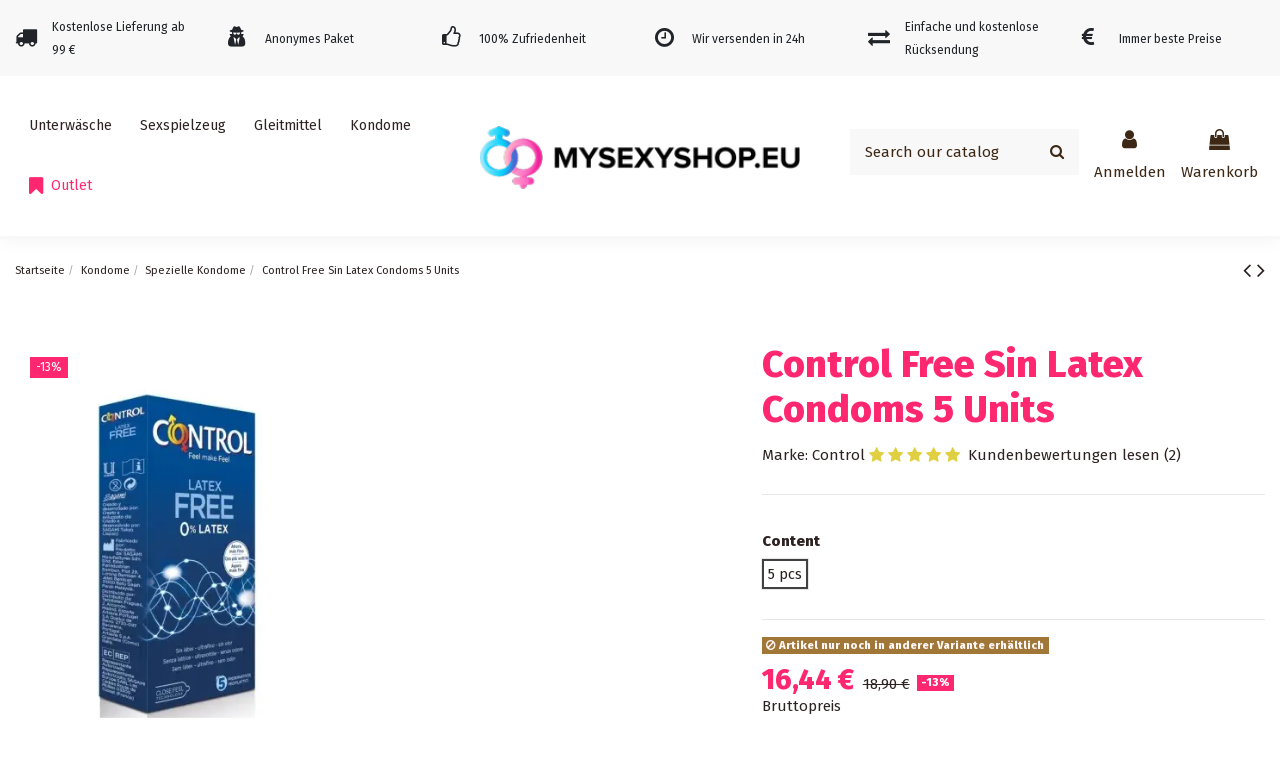

--- FILE ---
content_type: text/html; charset=utf-8
request_url: https://www.mysexyshop.eu/de/spezielle-kondome/control-latex-free-condoms.html
body_size: 26458
content:
<!doctype html><html lang="de"><head><meta charset="utf-8"><meta http-equiv="x-ua-compatible" content="ie=edge"><title>Control Latex Free Condoms | MySexyShop.eu</title><meta name="description" content="Ultradünnes Polyurethan-Kondom für Latexallergiker oder für diejenigen, die ein sehr widerstandsfähiges Kondom ohne Sensibilitätsverlust wünschen. Ultradünner"><meta name="keywords" content=""><link rel="canonical" href="https://www.mysexyshop.eu/de/spezielle-kondome/control-latex-free-condoms.html"><link rel="alternate" href="https://www.mysexyshop.eu/en/special-condoms/control-latex-free-condoms.html" hreflang="en"><link rel="alternate" href="https://www.mysexyshop.eu/en/special-condoms/control-latex-free-condoms.html" hreflang="x-default"><link rel="alternate" href="https://www.mysexyshop.eu/de/spezielle-kondome/control-latex-free-condoms.html" hreflang="de"><link rel="alternate" href="https://www.mysexyshop.eu/fr/preservatifs-speciaux/control-latex-free-condoms.html" hreflang="fr"><link rel="alternate" href="https://www.mysexyshop.eu/it/preservativi-speciali/control-latex-free-condoms.html" hreflang="it"><link rel="alternate" href="https://www.mysexyshop.eu/pt/preservativos-especiais/control-latex-free-condoms.html" hreflang="pt"><link rel="alternate" href="https://www.mysexyshop.eu/es/preservativos-especiales/control-latex-free-condoms.html" hreflang="es"> <script type="application/ld+json">{
    "@context": "https://schema.org",
    "@id": "#store-organization",
    "@type": "Organization",
    "name" : "MySexyShop.eu",
    "url" : "https://www.mysexyshop.eu/de/",
          "logo": {
        "@type": "ImageObject",
        "url":"https://www.mysexyshop.eu/img/logo-1642887028.jpg"
      }
      }</script> <script type="application/ld+json">{
    "@context": "https://schema.org",
    "@type": "WebPage",
    "isPartOf": {
      "@type": "WebSite",
      "url":  "https://www.mysexyshop.eu/de/",
      "name": "MySexyShop.eu"
    },
    "name": "Control Latex Free Condoms | MySexyShop.eu",
    "url":  "https://www.mysexyshop.eu/de/spezielle-kondome/control-latex-free-condoms.html"
  }</script> <script type="application/ld+json">{
      "@context": "https://schema.org",
      "@type": "BreadcrumbList",
      "itemListElement": [
                  {
            "@type": "ListItem",
            "position": 1,
            "name": "Startseite",
            "item": "https://www.mysexyshop.eu/de/"
          },              {
            "@type": "ListItem",
            "position": 2,
            "name": "Kondome",
            "item": "https://www.mysexyshop.eu/de/kondome/"
          },              {
            "@type": "ListItem",
            "position": 3,
            "name": "Spezielle Kondome",
            "item": "https://www.mysexyshop.eu/de/spezielle-kondome/"
          },              {
            "@type": "ListItem",
            "position": 4,
            "name": "Control Free Sin Latex Condoms 5 Units",
            "item": "https://www.mysexyshop.eu/de/spezielle-kondome/control-latex-free-condoms.html"
          }          ]
    }</script> <script type="application/ld+json">{
    "@context": "https://schema.org/",
    "@type": "Product",
    "@id": "#product-snippet-id",
    "name": "Control Free Sin Latex Condoms 5 Units",
    "description": "Ultradünnes Polyurethan-Kondom für Latexallergiker oder für diejenigen, die ein sehr widerstandsfähiges Kondom ohne Sensibilitätsverlust wünschen. Ultradünner",
    "category": "Spezielle Kondome",
    "image" :"https://www.mysexyshop.eu/5371-home_default/control-latex-free-condoms.jpg",    "sku": "D-196564",
    "mpn": "D-196564"
    ,"gtin13": "8411134129857"
        ,
    "brand": {
      "@type": "Brand",
      "name": "Control"
    }
        ,
    "aggregateRating": {
      "@type": "AggregateRating",
      "ratingValue": "5",
      "reviewCount": "2"
    }
            ,
    "offers": {
      "@type": "Offer",
      "priceCurrency": "EUR",
      "name": "Control Free Sin Latex Condoms 5 Units",
      "price": "16.44",
      "url": "https://www.mysexyshop.eu/de/spezielle-kondome/5174-control-latex-free-condoms.html",
      "priceValidUntil": "2026-01-31",
              "image": ["https://www.mysexyshop.eu/44828-thickbox_default/control-latex-free-condoms.jpg"],
            "sku": "D-196564",
      "mpn": "D-196564",
      "gtin13": "8411134129857",        		"shippingDetails":      {        "@type": "OfferShippingDetails",        "shippingRate": {          "@type": "MonetaryAmount",          "value": "9.99",          "currency": "EUR"        },        "shippingDestination": {          "@type": "DefinedRegion",          "addressCountry": "EU"         },        "deliveryTime": {          "@type": "ShippingDeliveryTime",          "handlingTime": {            "@type": "QuantitativeValue",            "minValue": "0",            "maxValue": "1",			"unitCode": "day"          },          "transitTime": {            "@type": "QuantitativeValue",            "minValue": "2",            "maxValue": "5",			"unitCode": "day"          },          "cutOffTime": "14:30-08:30",          "businessDays": {            "@type": "OpeningHoursSpecification",            "dayOfWeek": [ "https://schema.org/Monday", "https://schema.org/Tuesday", "https://schema.org/Wednesday", "https://schema.org/Thursday","https://schema.org/Friday" ]          }        }      },					"hasMerchantReturnPolicy":{         "@type": "MerchantReturnPolicy",          "returnPolicyCategory": "https://schema.org/MerchantReturnFiniteReturnWindow",          "merchantReturnLink":"ttps://www.mysexyshop.eu/en/content/terms-and-conditions-of-use.html",          "merchantReturnDays": 30,		  "returnMethod": "https://schema.org/ReturnByMail",          "returnFees": "https://schema.org/FreeReturn",		  "applicableCountry": "eu"	},	
      "availability": "https://schema.org/OutOfStock",
      "seller": {
        "@type": "Organization",
        "name": "MySexyShop.eu"
      }
    }
      }</script> <meta property="og:type" content="product"><meta property="og:url" content="https://www.mysexyshop.eu/de/spezielle-kondome/control-latex-free-condoms.html"><meta property="og:title" content="Control Latex Free Condoms | MySexyShop.eu"><meta property="og:site_name" content="MySexyShop.eu"><meta property="og:description" content="Ultradünnes Polyurethan-Kondom für Latexallergiker oder für diejenigen, die ein sehr widerstandsfähiges Kondom ohne Sensibilitätsverlust wünschen. Ultradünner"><meta property="og:image" content="https://www.mysexyshop.eu/5371-thickbox_default/control-latex-free-condoms.jpg"><meta property="og:image:width" content="1100"><meta property="og:image:height" content="1422"><meta name="viewport" content="initial-scale=1,user-scalable=no,maximum-scale=1,width=device-width"><meta name="theme-color" content="#695c52"><meta name="msapplication-navbutton-color" content="#695c52"><link rel="icon" type="image/vnd.microsoft.icon" href="https://www.mysexyshop.eu/img/favicon.ico?1642887028"><link rel="shortcut icon" type="image/x-icon" href="https://www.mysexyshop.eu/img/favicon.ico?1642887028"><link rel="stylesheet" href="https://www.mysexyshop.eu/themes/warehouse/assets/css/theme.css" type="text/css" media="all"><link rel="stylesheet" href="https://www.mysexyshop.eu/modules/revsliderprestashop/public/assets/fonts/pe-icon-7-stroke/css/pe-icon-7-stroke.css" type="text/css" media="all"><link rel="stylesheet" href="https://www.mysexyshop.eu/modules/revsliderprestashop/public/assets/css/settings.css" type="text/css" media="all"><link rel="stylesheet" href="https://www.mysexyshop.eu/modules/iqitcountdown/views/css/front.css" type="text/css" media="all"><link rel="stylesheet" href="https://www.mysexyshop.eu/themes/warehouse/modules/productcomments/views/css/productcomments.css" type="text/css" media="all"><link rel="stylesheet" href="https://www.mysexyshop.eu/modules/qdbuttons/views/css/front.css" type="text/css" media="all"><link rel="stylesheet" href="https://www.mysexyshop.eu/modules/fonticons/views/css/material-icons.css" type="text/css" media="all"><link rel="stylesheet" href="https://www.mysexyshop.eu/modules/groupinc/views/css/front.css" type="text/css" media="all"><link rel="stylesheet" href="https://www.mysexyshop.eu/modules/googlerecaptcha//views/css/front/google_recaptcha_front.css" type="text/css" media="all"><link rel="stylesheet" href="https://www.mysexyshop.eu/modules/cartforlogged/views/css/cfl.css" type="text/css" media="all"><link rel="stylesheet" href="https://www.mysexyshop.eu/js/jquery/plugins/fancybox/jquery.fancybox.css" type="text/css" media="all"><link rel="stylesheet" href="https://www.mysexyshop.eu/themes/warehouse/modules/ph_simpleblog/views/css/ph_simpleblog-17.css" type="text/css" media="all"><link rel="stylesheet" href="https://www.mysexyshop.eu/modules/ph_simpleblog/css/custom.css" type="text/css" media="all"><link rel="stylesheet" href="https://www.mysexyshop.eu/modules/iqitsociallogin/views/css/front.css" type="text/css" media="all"><link rel="stylesheet" href="https://www.mysexyshop.eu/modules/giftcard/views/css/giftcard.css" type="text/css" media="all"><link rel="stylesheet" href="https://www.mysexyshop.eu/modules/iqitcompare/views/css/front.css" type="text/css" media="all"><link rel="stylesheet" href="https://www.mysexyshop.eu/modules/iqitelementor/views/css/frontend.min.css" type="text/css" media="all"><link rel="stylesheet" href="https://www.mysexyshop.eu/modules/iqitmegamenu/views/css/front.css" type="text/css" media="all"><link rel="stylesheet" href="https://www.mysexyshop.eu/modules/iqitsizecharts/views/css/front.css" type="text/css" media="all"><link rel="stylesheet" href="https://www.mysexyshop.eu/modules/iqitthemeeditor/views/css/custom_s_1.css" type="text/css" media="all"><link rel="stylesheet" href="https://www.mysexyshop.eu/modules/iqitwishlist/views/css/front.css" type="text/css" media="all"><link rel="stylesheet" href="https://www.mysexyshop.eu/modules/iqitextendedproduct/views/css/front.css" type="text/css" media="all"><link rel="stylesheet" href="https://www.mysexyshop.eu/modules/iqitmegamenu/views/css/iqitmegamenu_s_1.css" type="text/css" media="all"><link rel="stylesheet" href="https://www.mysexyshop.eu/themes/warehouse/assets/css/custom.css" type="text/css" media="all"><link rel="preload" as="font" href="/themes/warehouse/assets/css/font-awesome/fonts/fontawesome-webfont.woff?v=4.7.0" type="font/woff" crossorigin="anonymous"><link rel="preload" as="font" href="/themes/warehouse/assets/css/font-awesome/fonts/fontawesome-webfont.woff2?v=4.7.0" type="font/woff2" crossorigin="anonymous"><link rel="preload stylesheet" as="style" href="/themes/warehouse/assets/css/font-awesome/css/font-awesome-preload.css" type="text/css" crossorigin="anonymous"> <script src="https://js.stripe.com/v3/" ></script> <script>var always_load_content = false;
        var apple_pay_button_theme = false;
        var apple_pay_button_type = false;
        var capture_method = "automatic";
        var elementorFrontendConfig = {"isEditMode":"","stretchedSectionContainer":"","instagramToken":false,"is_rtl":false,"ajax_csfr_token_url":"https:\/\/www.mysexyshop.eu\/de\/module\/iqitelementor\/Actions?process=handleCsfrToken&ajax=1"};
        var express_checkout = false;
        var google_pay_button_theme = false;
        var google_pay_button_type = false;
        var handle_order_action_url = "https:\/\/www.mysexyshop.eu\/de\/module\/stripe_official\/handleOrderAction";
        var iqitTheme = {"rm_sticky":"0","rm_breakpoint":0,"op_preloader":"0","cart_style":"side","cart_confirmation":"open","h_layout":"8","f_fixed":"","f_layout":"3","h_absolute":"0","h_sticky":"header","hw_width":"inherit","hm_submenu_width":"fullwidth-background","h_search_type":"box","pl_lazyload":true,"pl_infinity":false,"pl_rollover":false,"pl_crsl_autoplay":false,"pl_slider_ld":4,"pl_slider_d":4,"pl_slider_t":3,"pl_slider_p":2,"pp_thumbs":"bottom","pp_zoom":"modalzoom","pp_image_layout":"column","pp_tabs":"accordion","pl_grid_qty":false};
        var iqitcompare = {"nbProducts":0};
        var iqitcountdown_days = "d.";
        var iqitextendedproduct = {"speed":"70"};
        var iqitfdc_from = 120;
        var iqitmegamenu = {"sticky":"false","containerSelector":"#wrapper > .container"};
        var iqitwishlist = {"nbProducts":0};
        var pay_pal_button_theme = false;
        var pay_pal_button_type = false;
        var postcode = null;
        var prestashop = {"cart":{"products":[],"totals":{"total":{"type":"total","label":"Gesamt","amount":0,"value":"0,00\u00a0\u20ac"},"total_including_tax":{"type":"total","label":"Gesamt (inkl. MwSt.)","amount":0,"value":"0,00\u00a0\u20ac"},"total_excluding_tax":{"type":"total","label":"Gesamtpreis o. MwSt.","amount":0,"value":"0,00\u00a0\u20ac"}},"subtotals":{"products":{"type":"products","label":"Zwischensumme","amount":0,"value":"0,00\u00a0\u20ac"},"discounts":null,"shipping":{"type":"shipping","label":"Versand","amount":0,"value":""},"tax":null},"products_count":0,"summary_string":"0 Artikel","vouchers":{"allowed":1,"added":[]},"discounts":[],"minimalPurchase":30,"minimalPurchaseRequired":"Mindestbestellwert f\u00fcr diese Bestellung ist 30,00\u00a0\u20ac (zzgl. MwSt.). Aktuell betr\u00e4gt er nur 0,00\u00a0\u20ac (zzgl. MwSt.)."},"currency":{"id":1,"name":"Euro","iso_code":"EUR","iso_code_num":"978","sign":"\u20ac"},"customer":{"lastname":null,"firstname":null,"email":null,"birthday":null,"newsletter":null,"newsletter_date_add":null,"optin":null,"website":null,"company":null,"siret":null,"ape":null,"is_logged":false,"gender":{"type":null,"name":null},"addresses":[]},"language":{"name":"Deutsch (German)","iso_code":"de","locale":"de-DE","language_code":"de-de","is_rtl":"0","date_format_lite":"d.m.Y","date_format_full":"d.m.Y H:i:s","id":2},"page":{"title":"","canonical":"https:\/\/www.mysexyshop.eu\/de\/spezielle-kondome\/control-latex-free-condoms.html","meta":{"title":"Control Latex Free Condoms | MySexyShop.eu","description":"Ultrad\u00fcnnes Polyurethan-Kondom f\u00fcr Latexallergiker oder f\u00fcr diejenigen, die ein sehr widerstandsf\u00e4higes Kondom ohne Sensibilit\u00e4tsverlust w\u00fcnschen. Ultrad\u00fcnner","keywords":"","robots":"index"},"page_name":"product","body_classes":{"lang-de":true,"lang-rtl":false,"country-IT":true,"currency-EUR":true,"layout-full-width":true,"page-product":true,"tax-display-enabled":true,"product-id-898":true,"product-Control Free Sin Latex Condoms 5 Units":true,"product-id-category-95":true,"product-id-manufacturer-98":true,"product-id-supplier-0":true,"product-available-for-order":true},"admin_notifications":[]},"shop":{"name":"MySexyShop.eu","logo":"https:\/\/www.mysexyshop.eu\/img\/logo-1642887028.jpg","stores_icon":"https:\/\/www.mysexyshop.eu\/img\/logo_stores.png","favicon":"https:\/\/www.mysexyshop.eu\/img\/favicon.ico"},"urls":{"base_url":"https:\/\/www.mysexyshop.eu\/","current_url":"https:\/\/www.mysexyshop.eu\/de\/spezielle-kondome\/control-latex-free-condoms.html","shop_domain_url":"https:\/\/www.mysexyshop.eu","img_ps_url":"https:\/\/www.mysexyshop.eu\/img\/","img_cat_url":"https:\/\/www.mysexyshop.eu\/img\/c\/","img_lang_url":"https:\/\/www.mysexyshop.eu\/img\/l\/","img_prod_url":"https:\/\/www.mysexyshop.eu\/img\/p\/","img_manu_url":"https:\/\/www.mysexyshop.eu\/img\/m\/","img_sup_url":"https:\/\/www.mysexyshop.eu\/img\/su\/","img_ship_url":"https:\/\/www.mysexyshop.eu\/img\/s\/","img_store_url":"https:\/\/www.mysexyshop.eu\/img\/st\/","img_col_url":"https:\/\/www.mysexyshop.eu\/img\/co\/","img_url":"https:\/\/www.mysexyshop.eu\/themes\/warehouse\/assets\/img\/","css_url":"https:\/\/www.mysexyshop.eu\/themes\/warehouse\/assets\/css\/","js_url":"https:\/\/www.mysexyshop.eu\/themes\/warehouse\/assets\/js\/","pic_url":"https:\/\/www.mysexyshop.eu\/upload\/","pages":{"address":"https:\/\/www.mysexyshop.eu\/de\/adresse","addresses":"https:\/\/www.mysexyshop.eu\/de\/adressen","authentication":"https:\/\/www.mysexyshop.eu\/de\/anmeldung","cart":"https:\/\/www.mysexyshop.eu\/de\/warenkorb","category":"https:\/\/www.mysexyshop.eu\/de\/index.php?controller=category","cms":"https:\/\/www.mysexyshop.eu\/de\/index.php?controller=cms","contact":"https:\/\/www.mysexyshop.eu\/de\/kontakt","discount":"https:\/\/www.mysexyshop.eu\/de\/Rabatt","guest_tracking":"https:\/\/www.mysexyshop.eu\/de\/auftragsverfolgung-gast","history":"https:\/\/www.mysexyshop.eu\/de\/bestellungsverlauf","identity":"https:\/\/www.mysexyshop.eu\/de\/profil","index":"https:\/\/www.mysexyshop.eu\/de\/","my_account":"https:\/\/www.mysexyshop.eu\/de\/mein-Konto","order_confirmation":"https:\/\/www.mysexyshop.eu\/de\/bestellbestatigung","order_detail":"https:\/\/www.mysexyshop.eu\/de\/index.php?controller=order-detail","order_follow":"https:\/\/www.mysexyshop.eu\/de\/bestellverfolgung","order":"https:\/\/www.mysexyshop.eu\/de\/Bestellung","order_return":"https:\/\/www.mysexyshop.eu\/de\/index.php?controller=order-return","order_slip":"https:\/\/www.mysexyshop.eu\/de\/bestellschein","pagenotfound":"https:\/\/www.mysexyshop.eu\/de\/seite-nicht-gefunden","password":"https:\/\/www.mysexyshop.eu\/de\/passwort-zuruecksetzen","pdf_invoice":"https:\/\/www.mysexyshop.eu\/de\/index.php?controller=pdf-invoice","pdf_order_return":"https:\/\/www.mysexyshop.eu\/de\/index.php?controller=pdf-order-return","pdf_order_slip":"https:\/\/www.mysexyshop.eu\/de\/index.php?controller=pdf-order-slip","prices_drop":"https:\/\/www.mysexyshop.eu\/de\/angebote","product":"https:\/\/www.mysexyshop.eu\/de\/index.php?controller=product","search":"https:\/\/www.mysexyshop.eu\/de\/suche","sitemap":"https:\/\/www.mysexyshop.eu\/de\/Sitemap","stores":"https:\/\/www.mysexyshop.eu\/de\/shops","supplier":"https:\/\/www.mysexyshop.eu\/de\/lieferant","register":"https:\/\/www.mysexyshop.eu\/de\/anmeldung?create_account=1","order_login":"https:\/\/www.mysexyshop.eu\/de\/Bestellung?login=1"},"alternative_langs":{"en-us":"https:\/\/www.mysexyshop.eu\/en\/special-condoms\/control-latex-free-condoms.html","de-de":"https:\/\/www.mysexyshop.eu\/de\/spezielle-kondome\/control-latex-free-condoms.html","fr-fr":"https:\/\/www.mysexyshop.eu\/fr\/preservatifs-speciaux\/control-latex-free-condoms.html","it-it":"https:\/\/www.mysexyshop.eu\/it\/preservativi-speciali\/control-latex-free-condoms.html","pt-pt":"https:\/\/www.mysexyshop.eu\/pt\/preservativos-especiais\/control-latex-free-condoms.html","es-es":"https:\/\/www.mysexyshop.eu\/es\/preservativos-especiales\/control-latex-free-condoms.html"},"theme_assets":"\/themes\/warehouse\/assets\/","actions":{"logout":"https:\/\/www.mysexyshop.eu\/de\/?mylogout="},"no_picture_image":{"bySize":{"small_default":{"url":"https:\/\/www.mysexyshop.eu\/img\/p\/de-default-small_default.jpg","width":98,"height":127},"cart_default":{"url":"https:\/\/www.mysexyshop.eu\/img\/p\/de-default-cart_default.jpg","width":125,"height":162},"home_default":{"url":"https:\/\/www.mysexyshop.eu\/img\/p\/de-default-home_default.jpg","width":350,"height":452},"large_default":{"url":"https:\/\/www.mysexyshop.eu\/img\/p\/de-default-large_default.jpg","width":381,"height":492},"thickbox_default":{"url":"https:\/\/www.mysexyshop.eu\/img\/p\/de-default-thickbox_default.jpg","width":1100,"height":1422}},"small":{"url":"https:\/\/www.mysexyshop.eu\/img\/p\/de-default-small_default.jpg","width":98,"height":127},"medium":{"url":"https:\/\/www.mysexyshop.eu\/img\/p\/de-default-home_default.jpg","width":350,"height":452},"large":{"url":"https:\/\/www.mysexyshop.eu\/img\/p\/de-default-thickbox_default.jpg","width":1100,"height":1422},"legend":""}},"configuration":{"display_taxes_label":true,"display_prices_tax_incl":true,"is_catalog":false,"show_prices":true,"opt_in":{"partner":false},"quantity_discount":{"type":"discount","label":"Rabatt auf St\u00fcckzahl"},"voucher_enabled":1,"return_enabled":0},"field_required":[],"breadcrumb":{"links":[{"title":"Startseite","url":"https:\/\/www.mysexyshop.eu\/de\/"},{"title":"Kondome","url":"https:\/\/www.mysexyshop.eu\/de\/kondome\/"},{"title":"Spezielle Kondome","url":"https:\/\/www.mysexyshop.eu\/de\/spezielle-kondome\/"},{"title":"Control Free Sin Latex Condoms 5 Units","url":"https:\/\/www.mysexyshop.eu\/de\/spezielle-kondome\/control-latex-free-condoms.html"}],"count":4},"link":{"protocol_link":"https:\/\/","protocol_content":"https:\/\/"},"time":1768544962,"static_token":"6320651526e54c7fce9a1e1d491250a6","token":"eb272f1ab0dd09aa3efb40b08586c4ac","debug":false};
        var psemailsubscription_subscription = "https:\/\/www.mysexyshop.eu\/de\/module\/ps_emailsubscription\/subscription";
        var save_payment_method = "0";
        var ssIsCeInstalled = false;
        var ss_link_image_webp = "https:\/\/www.mysexyshop.eu\/modules\/ets_superspeed\/views\/img\/en.webp";
        var stripe_address = {"id_customer":null,"id_manufacturer":null,"id_supplier":null,"id_warehouse":null,"id_country":null,"id_state":null,"country":null,"alias":null,"company":null,"lastname":null,"firstname":null,"address1":null,"address2":null,"postcode":null,"city":null,"other":null,"phone":null,"phone_mobile":null,"vat_number":null,"dni":null,"date_add":null,"date_upd":null,"deleted":0,"id":null,"id_shop_list":[],"force_id":false};
        var stripe_address_country_code = false;
        var stripe_amount = 0;
        var stripe_calculate_shipping = "https:\/\/www.mysexyshop.eu\/de\/module\/stripe_official\/calculateShipping";
        var stripe_create_elements = "https:\/\/www.mysexyshop.eu\/de\/module\/stripe_official\/createElements";
        var stripe_create_express_checkout = "https:\/\/www.mysexyshop.eu\/de\/module\/stripe_official\/createExpressCheckout";
        var stripe_create_intent = "https:\/\/www.mysexyshop.eu\/de\/module\/stripe_official\/createIntent";
        var stripe_css = "{\"base\": {\"iconColor\": \"#666ee8\",\"color\": \"#31325f\",\"fontWeight\": 400,\"fontFamily\": \"-apple-system, BlinkMacSystemFont, Segoe UI, Roboto, Oxygen-Sans, Ubuntu, Cantarell, Helvetica Neue, sans-serif\",\"fontSmoothing\": \"antialiased\",\"fontSize\": \"15px\",\"::placeholder\": { \"color\": \"#aab7c4\" },\":-webkit-autofill\": { \"color\": \"#666ee8\" }}}";
        var stripe_currency = "eur";
        var stripe_email = null;
        var stripe_fullname = " ";
        var stripe_layout = false;
        var stripe_locale = "de";
        var stripe_locations = [""];
        var stripe_merchant_country_code = "IT";
        var stripe_message = {"processing":"Processing\u2026","accept_cgv":"Please accept the CGV","redirecting":"Redirecting\u2026"};
        var stripe_module_dir = "\/modules\/stripe_official";
        var stripe_order_confirm = "https:\/\/www.mysexyshop.eu\/de\/module\/stripe_official\/orderConfirmationReturn";
        var stripe_order_flow = "1";
        var stripe_payment_elements_enabled = "0";
        var stripe_pk = "pk_live_51OjeEkDWSsJmiKANz5dAkgSfYaGtaS80Y0HJBwDzuLE732IZRvbRWHLNRVTAfkvkpYr6UlkRqTy12EheXP4OAIOv00VlpFGyKQ";
        var stripe_position = false;
        var stripe_ps_version = "1.7";
        var stripe_theme = "flat";
        var use_new_ps_translation = true;</script> <script type="text/javascript">var sp_link_base ='https://www.mysexyshop.eu';</script> <style></style> <script type="text/javascript">function renderDataAjax(jsonData)
{
    for (var key in jsonData) {
	    if(key=='java_script')
        {
            $('body').append(jsonData[key]);
        }
        else
            if($('#ets_speed_dy_'+key).length)
            {
                if($('#ets_speed_dy_'+key+' #layer_cart').length)
                {
                    $('#ets_speed_dy_'+key).before($('#ets_speed_dy_'+key+' #layer_cart').clone());
                    $('#ets_speed_dy_'+key+' #layer_cart').remove();
                    $('#layer_cart').before('<div class="layer_cart_overlay"></div>');
                }
                $('.ets_speed_dynamic_hook[id="ets_speed_dy_'+key+'"]').replaceWith(jsonData[key]);
            }
              
    }
    if($('#header .shopping_cart').length && $('#header .cart_block').length)
    {
        var shopping_cart = new HoverWatcher('#header .shopping_cart');
        var cart_block = new HoverWatcher('#header .cart_block');
        $("#header .shopping_cart a:first").hover(
    		function(){
    			if (ajaxCart.nb_total_products > 0 || parseInt($('.ajax_cart_quantity').html()) > 0)
    				$("#header .cart_block").stop(true, true).slideDown(450);
    		},
    		function(){
    			setTimeout(function(){
    				if (!shopping_cart.isHoveringOver() && !cart_block.isHoveringOver())
    					$("#header .cart_block").stop(true, true).slideUp(450);
    			}, 200);
    		}
    	);
    }
    if(typeof jsonData.custom_js!== undefined && jsonData.custom_js)
        $('head').append('<script src="'+sp_link_base+'/modules/ets_superspeed/views/js/script_custom.js">');
}</script> <style>.layered_filter_ul .radio,.layered_filter_ul .checkbox {
    display: inline-block;
}
.ets_speed_dynamic_hook .cart-products-count{
    display:none!important;
}
.ets_speed_dynamic_hook .ajax_cart_quantity ,.ets_speed_dynamic_hook .ajax_cart_product_txt,.ets_speed_dynamic_hook .ajax_cart_product_txt_s{
    display:none!important;
}
.ets_speed_dynamic_hook .shopping_cart > a:first-child:after {
    display:none!important;
}</style><link rel="dns-prefetch" href="https://fonts.googleapis.com" /><link rel="preconnect" href="https://fonts.googleapis.com" /><link rel="preconnect" href="https://fonts.gstatic.com" crossorigin /><link rel="dns-prefetch" href="https://www.google-analytics.com/" /><link rel="preconnect" href="https://www.google-analytics.com/" crossorigin><link rel="dns-prefetch" href="https://www.googletagmanager.com/" /> <script src="https://www.mysexyshop.eu/modules/rucingedimpactcode/views/js/jquery.min.js" type="text/javascript"></script> <meta id="js-rcpgtm-tracking-config" data-tracking-data="%7B%22bing%22%3A%7B%22tracking_id%22%3A%22%22%2C%22feed%22%3A%7B%22id_product_prefix%22%3A%22%22%2C%22id_product_source_key%22%3A%22id_product%22%2C%22id_variant_prefix%22%3A%22%22%2C%22id_variant_source_key%22%3A%22id_attribute%22%7D%7D%2C%22context%22%3A%7B%22browser%22%3A%7B%22device_type%22%3A1%7D%2C%22localization%22%3A%7B%22id_country%22%3A10%2C%22country_code%22%3A%22IT%22%2C%22id_currency%22%3A1%2C%22currency_code%22%3A%22EUR%22%2C%22id_lang%22%3A2%2C%22lang_code%22%3A%22de%22%7D%2C%22page%22%3A%7B%22controller_name%22%3A%22product%22%2C%22products_per_page%22%3A12%2C%22category%22%3A%5B%5D%2C%22search_term%22%3A%22%22%7D%2C%22shop%22%3A%7B%22id_shop%22%3A1%2C%22shop_name%22%3A%22My%20shop%22%2C%22base_dir%22%3A%22https%3A%2F%2Fwww.mysexyshop.eu%2F%22%7D%2C%22tracking_module%22%3A%7B%22module_name%22%3A%22rcpgtagmanager%22%2C%22module_version%22%3A%224.3.0%22%2C%22checkout_module%22%3A%7B%22module%22%3A%22default%22%2C%22controller%22%3A%22order%22%7D%2C%22service_version%22%3A%221%22%2C%22token%22%3A%22344d048de8174533ee6822b4a51f848e%22%7D%2C%22user%22%3A%5B%5D%7D%2C%22criteo%22%3A%7B%22tracking_id%22%3A%22%22%2C%22feed%22%3A%7B%22id_product_prefix%22%3A%22%22%2C%22id_product_source_key%22%3A%22id_product%22%2C%22id_variant_prefix%22%3A%22%22%2C%22id_variant_source_key%22%3A%22id_attribute%22%7D%7D%2C%22facebook%22%3A%7B%22tracking_id%22%3A%22%22%2C%22feed%22%3A%7B%22id_product_prefix%22%3A%22%22%2C%22id_product_source_key%22%3A%22id_product%22%2C%22id_variant_prefix%22%3A%22%22%2C%22id_variant_source_key%22%3A%22id_attribute%22%7D%7D%2C%22ga4%22%3A%7B%22tracking_id%22%3A%22G-Z3LP07QGT5%22%2C%22is_url_passthrough%22%3Atrue%2C%22is_data_import%22%3Afalse%7D%2C%22gads%22%3A%7B%22tracking_id%22%3A%22%22%2C%22merchant_id%22%3A%22%22%2C%22conversion_labels%22%3A%7B%22create_account%22%3A%22%22%2C%22product_view%22%3A%22%22%2C%22add_to_cart%22%3A%22%22%2C%22begin_checkout%22%3A%22%22%2C%22purchase%22%3A%22%22%7D%7D%2C%22gfeeds%22%3A%7B%22retail%22%3A%7B%22is_enabled%22%3Afalse%2C%22id_product_prefix%22%3A%22%22%2C%22id_product_source_key%22%3A%22id_product%22%2C%22id_variant_prefix%22%3A%22%22%2C%22id_variant_source_key%22%3A%22id_attribute%22%7D%2C%22custom%22%3A%7B%22is_enabled%22%3Afalse%2C%22id_product_prefix%22%3A%22%22%2C%22id_product_source_key%22%3A%22id_product%22%2C%22id_variant_prefix%22%3A%22%22%2C%22id_variant_source_key%22%3A%22id_attribute%22%2C%22is_id2%22%3Afalse%7D%7D%2C%22gtm%22%3A%7B%22tracking_id%22%3A%22GTM-K8DDFVC%22%2C%22is_internal_traffic%22%3Afalse%2C%22server_url%22%3A%22%22%7D%2C%22kelkoo%22%3A%7B%22tracking_list%22%3A%5B%5D%2C%22feed%22%3A%7B%22id_product_prefix%22%3A%22%22%2C%22id_product_source_key%22%3A%22id_product%22%2C%22id_variant_prefix%22%3A%22%22%2C%22id_variant_source_key%22%3A%22id_attribute%22%7D%7D%2C%22pinterest%22%3A%7B%22tracking_id%22%3A%22%22%2C%22feed%22%3A%7B%22id_product_prefix%22%3A%22%22%2C%22id_product_source_key%22%3A%22id_product%22%2C%22id_variant_prefix%22%3A%22%22%2C%22id_variant_source_key%22%3A%22id_attribute%22%7D%7D%2C%22tiktok%22%3A%7B%22tracking_id%22%3A%22%22%2C%22feed%22%3A%7B%22id_product_prefix%22%3A%22%22%2C%22id_product_source_key%22%3A%22id_product%22%2C%22id_variant_prefix%22%3A%22%22%2C%22id_variant_source_key%22%3A%22id_attribute%22%7D%7D%2C%22twitter%22%3A%7B%22tracking_id%22%3A%22%22%2C%22events%22%3A%7B%22add_to_cart_id%22%3A%22%22%2C%22payment_info_id%22%3A%22%22%2C%22checkout_initiated_id%22%3A%22%22%2C%22product_view_id%22%3A%22%22%2C%22lead_id%22%3A%22%22%2C%22purchase_id%22%3A%22%22%2C%22search_id%22%3A%22%22%7D%2C%22feed%22%3A%7B%22id_product_prefix%22%3A%22%22%2C%22id_product_source_key%22%3A%22id_product%22%2C%22id_variant_prefix%22%3A%22%22%2C%22id_variant_source_key%22%3A%22id_attribute%22%7D%7D%7D"> <script type="text/javascript" data-keepinline="true" data-cfasync="false" src="/modules/rcpgtagmanager/views/js/hook/trackingClient.bundle.js?v=4.3.0"></script> <meta property="product:pretax_price:amount" content="16.443"><meta property="product:pretax_price:currency" content="EUR"><meta property="product:price:amount" content="16.44"><meta property="product:price:currency" content="EUR"></head><body id="product" class="lang-de country-it currency-eur layout-full-width page-product tax-display-enabled product-id-898 product-control-free-sin-latex-condoms-5-units product-id-category-95 product-id-manufacturer-98 product-id-supplier-0 product-available-for-order body-desktop-header-style-w-8"><main id="main-page-content" ><header id="header" class="desktop-header-style-w-8"><div class="header-banner"><div class="elementor-displayBanner"><style class="elementor-frontend-stylesheet">.elementor-element.elementor-element-i16q1fp > .elementor-container{max-width:1380px;text-align:left;}.elementor-element.elementor-element-i16q1fp{background-color:#f8f8f8;padding:0px 0px 0px 0px;}.elementor-element.elementor-element-qeszq7f.elementor-position-right .elementor-icon-box-icon{margin-left:15px;}.elementor-element.elementor-element-qeszq7f.elementor-position-left .elementor-icon-box-icon{margin-right:15px;}.elementor-element.elementor-element-qeszq7f.elementor-position-top .elementor-icon-box-icon{margin-bottom:15px;}.elementor-element.elementor-element-qeszq7f .elementor-icon i{font-size:22px;transform:rotate(0deg);}.elementor-element.elementor-element-qeszq7f .elementor-icon-box-title{margin-bottom:0px;}.elementor-element.elementor-element-qeszq7f .elementor-icon-box-content .elementor-icon-box-title{font-size:0.8rem;}.elementor-element.elementor-element-cdbled8.elementor-position-right .elementor-icon-box-icon{margin-left:15px;}.elementor-element.elementor-element-cdbled8.elementor-position-left .elementor-icon-box-icon{margin-right:15px;}.elementor-element.elementor-element-cdbled8.elementor-position-top .elementor-icon-box-icon{margin-bottom:15px;}.elementor-element.elementor-element-cdbled8 .elementor-icon i{font-size:22px;transform:rotate(0deg);}.elementor-element.elementor-element-cdbled8 .elementor-icon-box-title{margin-bottom:0px;}.elementor-element.elementor-element-cdbled8 .elementor-icon-box-content .elementor-icon-box-title{font-size:0.8rem;}.elementor-element.elementor-element-ootspt5.elementor-position-right .elementor-icon-box-icon{margin-left:15px;}.elementor-element.elementor-element-ootspt5.elementor-position-left .elementor-icon-box-icon{margin-right:15px;}.elementor-element.elementor-element-ootspt5.elementor-position-top .elementor-icon-box-icon{margin-bottom:15px;}.elementor-element.elementor-element-ootspt5 .elementor-icon i{font-size:22px;transform:rotate(0deg);}.elementor-element.elementor-element-ootspt5 .elementor-icon-box-title{margin-bottom:0px;}.elementor-element.elementor-element-ootspt5 .elementor-icon-box-content .elementor-icon-box-title{font-size:0.8rem;}.elementor-element.elementor-element-gbci2jl.elementor-position-right .elementor-icon-box-icon{margin-left:15px;}.elementor-element.elementor-element-gbci2jl.elementor-position-left .elementor-icon-box-icon{margin-right:15px;}.elementor-element.elementor-element-gbci2jl.elementor-position-top .elementor-icon-box-icon{margin-bottom:15px;}.elementor-element.elementor-element-gbci2jl .elementor-icon i{font-size:22px;transform:rotate(0deg);}.elementor-element.elementor-element-gbci2jl .elementor-icon-box-content .elementor-icon-box-title{font-size:0.8rem;}.elementor-element.elementor-element-sqgua9y.elementor-position-right .elementor-icon-box-icon{margin-left:15px;}.elementor-element.elementor-element-sqgua9y.elementor-position-left .elementor-icon-box-icon{margin-right:15px;}.elementor-element.elementor-element-sqgua9y.elementor-position-top .elementor-icon-box-icon{margin-bottom:15px;}.elementor-element.elementor-element-sqgua9y .elementor-icon i{font-size:22px;transform:rotate(0deg);}.elementor-element.elementor-element-sqgua9y .elementor-icon-box-title{margin-bottom:0px;}.elementor-element.elementor-element-sqgua9y .elementor-icon-box-content .elementor-icon-box-title{font-size:0.8rem;}.elementor-element.elementor-element-9iuo28e.elementor-position-right .elementor-icon-box-icon{margin-left:15px;}.elementor-element.elementor-element-9iuo28e.elementor-position-left .elementor-icon-box-icon{margin-right:15px;}.elementor-element.elementor-element-9iuo28e.elementor-position-top .elementor-icon-box-icon{margin-bottom:15px;}.elementor-element.elementor-element-9iuo28e .elementor-icon i{font-size:22px;transform:rotate(0deg);}.elementor-element.elementor-element-9iuo28e .elementor-icon-box-title{margin-bottom:0px;}.elementor-element.elementor-element-9iuo28e .elementor-icon-box-content .elementor-icon-box-title{font-size:0.8rem;}@media(max-width: 767px){.elementor-element.elementor-element-ehjt1si > .elementor-element-populated{margin:10px 0px 0px 0px;}.elementor-element.elementor-element-17t0cyz > .elementor-element-populated{margin:10px 0px 0px 0px;}}</style><div class="elementor"><div class="elementor-section elementor-element elementor-element-i16q1fp elementor-top-section elementor-section-boxed elementor-section-height-default elementor-section-height-default elementor-section-content-middle elementor-hidden-phone" data-element_type="section"><div class="elementor-container elementor-column-gap-default"><div class="elementor-row"><div class="elementor-column elementor-element elementor-element-ouel7b4 elementor-col-16 elementor-top-column elementor-sm-50" data-element_type="column"><div class="elementor-column-wrap elementor-element-populated"><div class="elementor-widget-wrap"><div class="elementor-widget elementor-element elementor-element-qeszq7f elementor-widget-icon-box elementor-view-default elementor-position-left elementor-vertical-align-middle" data-element_type="icon-box"><div class="elementor-widget-container"><div class="elementor-icon-box-wrapper"><div class="elementor-icon-box-icon"> <span class="elementor-icon elementor-animation-" > <i class="fa fa-truck"></i> </span></div><div class="elementor-icon-box-content"> <span class="elementor-icon-box-title"> <span >Kostenlose Lieferung ab 99 €</span> </span><div class="elementor-icon-box-description"></div></div></div></div></div></div></div></div><div class="elementor-column elementor-element elementor-element-nlxtbck elementor-col-16 elementor-top-column elementor-sm-50" data-element_type="column"><div class="elementor-column-wrap elementor-element-populated"><div class="elementor-widget-wrap"><div class="elementor-widget elementor-element elementor-element-cdbled8 elementor-widget-icon-box elementor-view-default elementor-position-left elementor-vertical-align-middle" data-element_type="icon-box"><div class="elementor-widget-container"><div class="elementor-icon-box-wrapper"><div class="elementor-icon-box-icon"> <span class="elementor-icon elementor-animation-" > <i class="fa fa-user-secret"></i> </span></div><div class="elementor-icon-box-content"> <span class="elementor-icon-box-title"> <span >Anonymes Paket</span> </span><div class="elementor-icon-box-description"></div></div></div></div></div></div></div></div><div class="elementor-column elementor-element elementor-element-k0zt73q elementor-col-16 elementor-top-column elementor-sm-50" data-element_type="column"><div class="elementor-column-wrap elementor-element-populated"><div class="elementor-widget-wrap"><div class="elementor-widget elementor-element elementor-element-ootspt5 elementor-widget-icon-box elementor-view-default elementor-position-left elementor-vertical-align-middle" data-element_type="icon-box"><div class="elementor-widget-container"><div class="elementor-icon-box-wrapper"><div class="elementor-icon-box-icon"> <span class="elementor-icon elementor-animation-" > <i class="fa fa-thumbs-o-up"></i> </span></div><div class="elementor-icon-box-content"> <span class="elementor-icon-box-title"> <span >100% Zufriedenheit</span> </span><div class="elementor-icon-box-description"></div></div></div></div></div></div></div></div><div class="elementor-column elementor-element elementor-element-hzdbjw9 elementor-col-16 elementor-top-column elementor-sm-50" data-element_type="column"><div class="elementor-column-wrap elementor-element-populated"><div class="elementor-widget-wrap"><div class="elementor-widget elementor-element elementor-element-gbci2jl elementor-widget-icon-box elementor-view-default elementor-position-left elementor-vertical-align-middle" data-element_type="icon-box"><div class="elementor-widget-container"><div class="elementor-icon-box-wrapper"><div class="elementor-icon-box-icon"> <span class="elementor-icon elementor-animation-" > <i class="fa fa-clock-o"></i> </span></div><div class="elementor-icon-box-content"> <span class="elementor-icon-box-title"> <span >Wir versenden in 24h</span> </span><div class="elementor-icon-box-description"></div></div></div></div></div></div></div></div><div class="elementor-column elementor-element elementor-element-ehjt1si elementor-col-16 elementor-top-column elementor-sm-50" data-element_type="column"><div class="elementor-column-wrap elementor-element-populated"><div class="elementor-widget-wrap"><div class="elementor-widget elementor-element elementor-element-sqgua9y elementor-widget-icon-box elementor-view-default elementor-position-left elementor-vertical-align-middle" data-element_type="icon-box"><div class="elementor-widget-container"><div class="elementor-icon-box-wrapper"><div class="elementor-icon-box-icon"> <span class="elementor-icon elementor-animation-" > <i class="fa fa-exchange"></i> </span></div><div class="elementor-icon-box-content"> <span class="elementor-icon-box-title"> <span >Einfache und kostenlose Rücksendung</span> </span><div class="elementor-icon-box-description"></div></div></div></div></div></div></div></div><div class="elementor-column elementor-element elementor-element-17t0cyz elementor-col-16 elementor-top-column elementor-sm-50" data-element_type="column"><div class="elementor-column-wrap elementor-element-populated"><div class="elementor-widget-wrap"><div class="elementor-widget elementor-element elementor-element-9iuo28e elementor-widget-icon-box elementor-view-default elementor-position-left elementor-vertical-align-middle" data-element_type="icon-box"><div class="elementor-widget-container"><div class="elementor-icon-box-wrapper"><div class="elementor-icon-box-icon"> <span class="elementor-icon elementor-animation-" > <i class="fa fa-eur"></i> </span></div><div class="elementor-icon-box-content"> <span class="elementor-icon-box-title"> <span >Immer beste Preise</span> </span><div class="elementor-icon-box-description"></div></div></div></div></div></div></div></div></div></div></div></div></div></div><nav class="header-nav"><div class="container"><div class="row justify-content-between"><div class="col col-auto col-md left-nav"><div class="block-iqitlinksmanager block-iqitlinksmanager-2 block-links-inline d-inline-block"><ul></ul></div></div><div class="col col-auto center-nav text-center"></div><div class="col col-auto col-md right-nav text-right"><div class="d-inline-block"> <a href="//www.mysexyshop.eu/de/module/iqitwishlist/view"> <i class="fa fa-heart-o fa-fw" aria-hidden="true"></i> Wishlist (<span id="iqitwishlist-nb"></span>) </a></div></div></div></div> </nav><div id="desktop-header" class="desktop-header-style-8"><div class="header-top"><div id="desktop-header-container" class="container"><div class="row align-items-center"><div class="col col-header-left col-header-menu"><div id="iqitmegamenu-wrapper" class="iqitmegamenu-wrapper iqitmegamenu-all"><div class="container container-iqitmegamenu"><div id="iqitmegamenu-horizontal" class="iqitmegamenu clearfix" role="navigation"> <nav id="cbp-hrmenu" class="cbp-hrmenu cbp-horizontal cbp-hrsub-narrow"><ul><li id="cbp-hrmenu-tab-2" class="cbp-hrmenu-tab cbp-hrmenu-tab-2 "> <a href="https://www.mysexyshop.eu/de/unterwasche/" class="nav-link" ><span class="cbp-tab-title"> Unterwäsche</span> </a></li><li id="cbp-hrmenu-tab-3" class="cbp-hrmenu-tab cbp-hrmenu-tab-3 "> <a href="https://www.mysexyshop.eu/de/sexspielzeug/" class="nav-link" ><span class="cbp-tab-title"> Sexspielzeug</span> </a></li><li id="cbp-hrmenu-tab-4" class="cbp-hrmenu-tab cbp-hrmenu-tab-4 "> <a href="https://www.mysexyshop.eu/de/ole-und-schmiermittel/" class="nav-link" ><span class="cbp-tab-title"> Gleitmittel</span> </a></li><li id="cbp-hrmenu-tab-5" class="cbp-hrmenu-tab cbp-hrmenu-tab-5 "> <a href="https://www.mysexyshop.eu/de/kondome/" class="nav-link" ><span class="cbp-tab-title"> Kondome</span> </a></li><li id="cbp-hrmenu-tab-6" class="cbp-hrmenu-tab cbp-hrmenu-tab-6 "> <a href="https://www.mysexyshop.eu/de/auslass/" class="nav-link" ><span class="cbp-tab-title"> <i class="icon fa fa-bookmark cbp-mainlink-icon"></i> Outlet</span> </a></li></ul> </nav></div></div><div id="sticky-cart-wrapper"></div></div><div id="_desktop_iqitmegamenu-mobile"><div id="iqitmegamenu-mobile"><ul><li><span class="mm-expand"><i class="fa fa-angle-down expand-icon" aria-hidden="true"></i><i class="fa fa-angle-up close-icon" aria-hidden="true"></i></span><a href="https://www.mysexyshop.eu/de/unterwasche/" >Unterwäsche</a><ul><li><span class="mm-expand"><i class="fa fa-angle-down expand-icon" aria-hidden="true"></i><i class="fa fa-angle-up close-icon" aria-hidden="true"></i></span><a href="https://www.mysexyshop.eu/de/men-s-underwear/" >Men&#039;s Underwear</a><ul><li><a href="https://www.mysexyshop.eu/de/boxer-shorts/" >Boxer shorts</a></li><li><a href="https://www.mysexyshop.eu/de/man-costumes/" >Man costumes</a></li><li><a href="https://www.mysexyshop.eu/de/t-shirts-1/" >T-shirts</a></li></ul></li><li><span class="mm-expand"><i class="fa fa-angle-down expand-icon" aria-hidden="true"></i><i class="fa fa-angle-up close-icon" aria-hidden="true"></i></span><a href="https://www.mysexyshop.eu/de/women-s-lingerie/" >Women&#039;s Lingerie</a><ul><li><a href="https://www.mysexyshop.eu/de/spicy-lingerie/" >Spicy Lingerie</a></li><li><a href="https://www.mysexyshop.eu/de/sexy-lingerie/" >Sexy lingerie</a></li><li><a href="https://www.mysexyshop.eu/de/accesories/" >Accesories</a></li><li><a href="https://www.mysexyshop.eu/de/women-s-costumes/" >Women&#039;s Costumes</a></li></ul></li><li><a href="https://www.mysexyshop.eu/de/2-teilige-kleidungsstucke/" >2-teilige Kleidungsstücke</a></li><li><a href="https://www.mysexyshop.eu/de/satz-mit-3-oder-mehr-teilen/" >Satz mit 3 oder mehr Teilen</a></li><li><a href="https://www.mysexyshop.eu/de/babydolls/" >Babydolls</a></li><li><a href="https://www.mysexyshop.eu/de/boas-und-federn/" >Boas und Federn</a></li><li><a href="https://www.mysexyshop.eu/de/bhs/" >BHs</a></li><li><a href="https://www.mysexyshop.eu/de/bhs-und-unterteile/" >BHs und Unterteile</a></li><li><a href="https://www.mysexyshop.eu/de/catsuits/" >Catsuits</a></li><li><a href="https://www.mysexyshop.eu/de/chemise-picardie-dessous/" >Chemise Picardie Dessous</a></li><li><a href="https://www.mysexyshop.eu/de/korsetts/" >Korsetts</a></li><li><a href="https://www.mysexyshop.eu/de/kleider/" >Kleider</a></li><li><a href="https://www.mysexyshop.eu/de/fetisch-leder/" >Fetisch / Leder</a></li><li><a href="https://www.mysexyshop.eu/de/strumpfbander/" >Strumpfbänder</a></li><li><a href="https://www.mysexyshop.eu/de/nippelabdeckungen/" >Nippelabdeckungen</a></li><li><a href="https://www.mysexyshop.eu/de/peignoir-robe/" >Peignoir / Robe</a></li><li><a href="https://www.mysexyshop.eu/de/durchsichtig-mit-strapsen/" >Durchsichtig mit Strapsen</a></li><li><a href="https://www.mysexyshop.eu/de/sommer/" >Sommer</a></li><li><a href="https://www.mysexyshop.eu/de/strumpfhose/" >Strumpfhose</a></li><li><a href="https://www.mysexyshop.eu/de/teddys/" >Teddys</a></li><li><a href="https://www.mysexyshop.eu/de/tangas/" >Tangas</a></li><li><a href="https://www.mysexyshop.eu/de/hochzeit/" >Hochzeit</a></li><li><a href="https://www.mysexyshop.eu/de/kostume-fur-frauen/" >Kostüme für Frauen</a></li><li><a href="https://www.mysexyshop.eu/de/weihnachtsdessous/" >Weihnachtsdessous</a></li><li><a href="https://www.mysexyshop.eu/de/halloween-kostume/" >Halloween-Kostüme</a></li><li><a href="https://www.mysexyshop.eu/de/bademode-mode/" >Bademode Mode</a></li><li><a href="https://www.mysexyshop.eu/de/grosse-grossen/" >Große Größen</a></li><li><a href="https://www.mysexyshop.eu/de/dessous-accessoires/" >Dessous-Accessoires</a></li></ul></li><li><span class="mm-expand"><i class="fa fa-angle-down expand-icon" aria-hidden="true"></i><i class="fa fa-angle-up close-icon" aria-hidden="true"></i></span><a href="https://www.mysexyshop.eu/de/sexspielzeug/" >Sexspielzeug</a><ul><li><span class="mm-expand"><i class="fa fa-angle-down expand-icon" aria-hidden="true"></i><i class="fa fa-angle-up close-icon" aria-hidden="true"></i></span><a href="https://www.mysexyshop.eu/de/toys-for-women/" >Toys for Women</a><ul><li><a href="https://www.mysexyshop.eu/de/air-stimulator/" >Air Stimulator</a></li></ul></li><li><span class="mm-expand"><i class="fa fa-angle-down expand-icon" aria-hidden="true"></i><i class="fa fa-angle-up close-icon" aria-hidden="true"></i></span><a href="https://www.mysexyshop.eu/de/sex-toys-for-men/" >Sex Toys for Men</a><ul><li><a href="https://www.mysexyshop.eu/de/vaginas-porn-stars/" >Vaginas Porn Stars</a></li><li><a href="https://www.mysexyshop.eu/de/penis-enlarger-pump/" >Penis Enlarger Pump</a></li></ul></li><li><span class="mm-expand"><i class="fa fa-angle-down expand-icon" aria-hidden="true"></i><i class="fa fa-angle-up close-icon" aria-hidden="true"></i></span><a href="https://www.mysexyshop.eu/de/strap-on/" >Strap-on</a><ul><li><a href="https://www.mysexyshop.eu/de/accessories-harnesses/" >Accessories Harnesses</a></li><li><a href="https://www.mysexyshop.eu/de/vibration-harnesses/" >Vibration Harnesses</a></li><li><a href="https://www.mysexyshop.eu/de/vibration-free-harnesses/" >Vibration Free Harnesses</a></li><li><a href="https://www.mysexyshop.eu/de/hollow-harnesses/" >Hollow Harnesses</a></li></ul></li><li><a href="https://www.mysexyshop.eu/de/realistische-sexpuppen/" >Realistische Sexpuppen</a></li><li><span class="mm-expand"><i class="fa fa-angle-down expand-icon" aria-hidden="true"></i><i class="fa fa-angle-up close-icon" aria-hidden="true"></i></span><a href="https://www.mysexyshop.eu/de/fetish-bondage/" >Fetish / Bondage</a><ul><li><a href="https://www.mysexyshop.eu/de/bdsm-accesorios-1/" >BDSM / Accesorios</a></li></ul></li><li><span class="mm-expand"><i class="fa fa-angle-down expand-icon" aria-hidden="true"></i><i class="fa fa-angle-up close-icon" aria-hidden="true"></i></span><a href="https://www.mysexyshop.eu/de/bolas/" >Bolas</a><ul><li><a href="https://www.mysexyshop.eu/de/silicone-balls/" >Silicone balls</a></li><li><a href="https://www.mysexyshop.eu/de/anal-beads/" >Anal Beads</a></li></ul></li><li><span class="mm-expand"><i class="fa fa-angle-down expand-icon" aria-hidden="true"></i><i class="fa fa-angle-up close-icon" aria-hidden="true"></i></span><a href="https://www.mysexyshop.eu/de/anal/" >Anal</a><ul><li><a href="https://www.mysexyshop.eu/de/plugs/" >Plugs</a></li><li><a href="https://www.mysexyshop.eu/de/anal-vibrators/" >Anal Vibrators</a></li><li><a href="https://www.mysexyshop.eu/de/anal-dildos/" >Anal Dildos</a></li><li><a href="https://www.mysexyshop.eu/de/prostatic-special/" >Prostatic Special</a></li></ul></li><li><a href="https://www.mysexyshop.eu/de/masturbatoren-fuer-maenner/" >Masturbatoren für Männer</a></li><li><a href="https://www.mysexyshop.eu/de/masturbatoren-fur-frauen/" >Masturbatoren für Frauen</a></li><li><a href="https://www.mysexyshop.eu/de/baelle/" >Bälle</a></li><li><a href="https://www.mysexyshop.eu/de/kugeln/" >Kugeln</a></li><li><a href="https://www.mysexyshop.eu/de/fur-ihn/" >Für ihn</a></li><li><a href="https://www.mysexyshop.eu/de/massagegerate/" >Massagegeräte</a></li><li><span class="mm-expand"><i class="fa fa-angle-down expand-icon" aria-hidden="true"></i><i class="fa fa-angle-up close-icon" aria-hidden="true"></i></span><a href="https://www.mysexyshop.eu/de/penisse/" >Penisse</a><ul><li><a href="https://www.mysexyshop.eu/de/actors-s-penises/" >Actors&#039;s penises</a></li><li><a href="https://www.mysexyshop.eu/de/doppelte-penisse/" >Doppelte Penisse</a></li><li><a href="https://www.mysexyshop.eu/de/realistische-penisse/" >Realistische Penisse</a></li></ul></li><li><a href="https://www.mysexyshop.eu/de/elektrostimulation/" >Elektrostimulation</a></li><li><a href="https://www.mysexyshop.eu/de/reinigungsmittel-und-hygiene/" >Reinigungsmittel und Hygiene</a></li><li><a href="https://www.mysexyshop.eu/de/handschellen-und-augenmasken/" >Handschellen und Augenmasken</a></li><li><a href="https://www.mysexyshop.eu/de/besondere-schwule/" >Besondere Schwule</a></li><li><span class="mm-expand"><i class="fa fa-angle-down expand-icon" aria-hidden="true"></i><i class="fa fa-angle-up close-icon" aria-hidden="true"></i></span><a href="https://www.mysexyshop.eu/de/ruttler/" >Rüttler</a><ul><li><a href="https://www.mysexyshop.eu/de/lay-on-clitoral-vibrators/" >Lay-on Clitoral Vibrators</a></li><li><a href="https://www.mysexyshop.eu/de/g-spot-vibrators/" >G Spot Vibrators</a></li><li><a href="https://www.mysexyshop.eu/de/pressure-wave-sucking-vibrators/" >Pressure Wave Sucking Vibrators</a></li><li><a href="https://www.mysexyshop.eu/de/realistic-vibrators/" >Realistic Vibrators</a></li></ul></li><li><a href="https://www.mysexyshop.eu/de/batterien/" >Batterien</a></li><li><a href="https://www.mysexyshop.eu/de/g-punkt/" >G-Punkt</a></li><li><a href="https://www.mysexyshop.eu/de/puppen/" >Puppen</a></li><li><a href="https://www.mysexyshop.eu/de/vaginas-und-anusse/" >Vaginas und Anusse</a></li><li><a href="https://www.mysexyshop.eu/de/rotatoren-und-ruttler/" >Rotatoren und Rüttler</a></li><li><a href="https://www.mysexyshop.eu/de/dubel/" >Dübel</a></li><li><a href="https://www.mysexyshop.eu/de/hi-tech-vibratoren/" >HI-TECH-Vibratoren</a></li><li><a href="https://www.mysexyshop.eu/de/kugeln-eier-und-geschosse/" >Kugeln, Eier und Geschosse</a></li><li><a href="https://www.mysexyshop.eu/de/spielzeug/" >Spielzeug</a></li><li><a href="https://www.mysexyshop.eu/de/metall/" >Metall</a></li><li><a href="https://www.mysexyshop.eu/de/reinigung-und-wartung/" >Reinigung und Wartung</a></li><li><a href="https://www.mysexyshop.eu/de/intimreinigung/" >Intimreinigung</a></li><li><a href="https://www.mysexyshop.eu/de/kit-sexspielzeug/" >kit Sexspielzeug</a></li><li><a href="https://www.mysexyshop.eu/de/penisverlangerungen/" >Penisverlängerungen</a></li><li><span class="mm-expand"><i class="fa fa-angle-down expand-icon" aria-hidden="true"></i><i class="fa fa-angle-up close-icon" aria-hidden="true"></i></span><a href="https://www.mysexyshop.eu/de/stimulatoren/" >Stimulatoren</a><ul><li><a href="https://www.mysexyshop.eu/de/fur-klitoris/" >Für Klitoris</a></li><li><a href="https://www.mysexyshop.eu/de/luftstimulator/" >Luftstimulator</a></li></ul></li><li><span class="mm-expand"><i class="fa fa-angle-down expand-icon" aria-hidden="true"></i><i class="fa fa-angle-up close-icon" aria-hidden="true"></i></span><a href="https://www.mysexyshop.eu/de/dildos/" >Dildos</a><ul><li><a href="https://www.mysexyshop.eu/de/strapon-dildos/" >Strapon Dildos</a></li><li><a href="https://www.mysexyshop.eu/de/g-spot-dildos/" >G Spot Dildos</a></li><li><a href="https://www.mysexyshop.eu/de/realistic-penises/" >Realistic penises</a></li><li><a href="https://www.mysexyshop.eu/de/double-penises/" >Double penises</a></li></ul></li><li><a href="https://www.mysexyshop.eu/de/pumpen-verstarken/" >Pumpen verstärken</a></li><li><a href="https://www.mysexyshop.eu/de/fernsteuerung/" >Fernsteuerung</a></li><li><a href="https://www.mysexyshop.eu/de/schaukeln/" >Schaukeln</a></li><li><a href="https://www.mysexyshop.eu/de/munder-und-hande/" >Münder und Hände</a></li><li><a href="https://www.mysexyshop.eu/de/wasser/" >Wasser</a></li><li><a href="https://www.mysexyshop.eu/de/geschirre/" >Geschirre</a></li><li><a href="https://www.mysexyshop.eu/de/alargamiento-pene/" >Alargamiento Pene</a></li><li><a href="https://www.mysexyshop.eu/de/zubehor-fur-den-penis/" >Zubehör für den Penis</a></li></ul></li><li><span class="mm-expand"><i class="fa fa-angle-down expand-icon" aria-hidden="true"></i><i class="fa fa-angle-up close-icon" aria-hidden="true"></i></span><a href="https://www.mysexyshop.eu/de/ole-und-schmiermittel/" >Öle und Schmiermittel</a><ul><li><span class="mm-expand"><i class="fa fa-angle-down expand-icon" aria-hidden="true"></i><i class="fa fa-angle-up close-icon" aria-hidden="true"></i></span><a href="https://www.mysexyshop.eu/de/massageole-und-cremes/" >Massageöle und Cremes</a><ul><li><a href="https://www.mysexyshop.eu/de/atherische-ole/" >Ätherische Öle</a></li><li><a href="https://www.mysexyshop.eu/de/aphrodisierende-wirkung/" >Aphrodisierende Wirkung</a></li><li><a href="https://www.mysexyshop.eu/de/massage-cremes/" >Massage-Cremes</a></li><li><a href="https://www.mysexyshop.eu/de/fur-das-badezimmer/" >Für das Badezimmer</a></li><li><a href="https://www.mysexyshop.eu/de/erotische-erregung/" >Erotische Erregung</a></li><li><a href="https://www.mysexyshop.eu/de/massage-sets/" >Massage-Sets</a></li><li><a href="https://www.mysexyshop.eu/de/warmende-wirkung/" >Wärmende Wirkung</a></li><li><a href="https://www.mysexyshop.eu/de/100-essbar/" >100% essbar</a></li></ul></li><li><a href="https://www.mysexyshop.eu/de/weihrauch-kerzen-massage/" >Weihrauch, Kerzen, Massage...</a></li><li><span class="mm-expand"><i class="fa fa-angle-down expand-icon" aria-hidden="true"></i><i class="fa fa-angle-up close-icon" aria-hidden="true"></i></span><a href="https://www.mysexyshop.eu/de/schmierstoffe/" >Schmierstoffe</a><ul><li><a href="https://www.mysexyshop.eu/de/anale-entspannung/" >Anale Entspannung</a></li><li><a href="https://www.mysexyshop.eu/de/monodose/" >Monodose</a></li><li><a href="https://www.mysexyshop.eu/de/auf-wasserbasis/" >Auf Wasserbasis</a></li><li><a href="https://www.mysexyshop.eu/de/anal-gleitmittel/" >Anal-Gleitmittel</a></li><li><a href="https://www.mysexyshop.eu/de/essbare-schmiermittel/" >Essbare Schmiermittel</a></li><li><a href="https://www.mysexyshop.eu/de/geschmacker/" >Geschmäcker</a></li><li><a href="https://www.mysexyshop.eu/de/auf-silikonbasis/" >Auf Silikonbasis</a></li></ul></li><li><span class="mm-expand"><i class="fa fa-angle-down expand-icon" aria-hidden="true"></i><i class="fa fa-angle-up close-icon" aria-hidden="true"></i></span><a href="https://www.mysexyshop.eu/de/-mannliche-kraft/" >+ Männliche Kraft</a><ul><li><a href="https://www.mysexyshop.eu/de/stimulanzien/" >Stimulanzien</a></li><li><a href="https://www.mysexyshop.eu/de/enhancement-kapseln/" >Enhancement-Kapseln</a></li><li><a href="https://www.mysexyshop.eu/de/vermehrt-sperma/" >Vermehrt Sperma</a></li></ul></li><li><span class="mm-expand"><i class="fa fa-angle-down expand-icon" aria-hidden="true"></i><i class="fa fa-angle-up close-icon" aria-hidden="true"></i></span><a href="https://www.mysexyshop.eu/de/orgasmusverstarker-fur-frauen/" >Orgasmusverstärker für Frauen</a><ul><li><a href="https://www.mysexyshop.eu/de/jungfrauliche-vagina/" >Jungfräuliche Vagina</a></li><li><a href="https://www.mysexyshop.eu/de/fur-bruste/" >Für Brüste</a></li><li><a href="https://www.mysexyshop.eu/de/fur-ihren-g-punkt/" >Für Ihren G-Punkt</a></li><li><a href="https://www.mysexyshop.eu/de/female-orgasm-enhancer/" >Female Orgasm Enhancer</a></li></ul></li></ul></li><li><span class="mm-expand"><i class="fa fa-angle-down expand-icon" aria-hidden="true"></i><i class="fa fa-angle-up close-icon" aria-hidden="true"></i></span><a href="https://www.mysexyshop.eu/de/kondome/" >Kondome</a><ul><li><span class="mm-expand"><i class="fa fa-angle-down expand-icon" aria-hidden="true"></i><i class="fa fa-angle-up close-icon" aria-hidden="true"></i></span><a href="https://www.mysexyshop.eu/de/all-sizes/" >All sizes</a><ul><li><a href="https://www.mysexyshop.eu/de/size-xs-small/" >Size XS (Small)</a></li><li><a href="https://www.mysexyshop.eu/de/size-xl-large/" >Size XL (Large)</a></li></ul></li><li><a href="https://www.mysexyshop.eu/de/flavors/" >Flavors</a></li><li><a href="https://www.mysexyshop.eu/de/extra-strong/" >Extra Strong</a></li><li><a href="https://www.mysexyshop.eu/de/glow-in-the-dark/" >Glow in the dark</a></li><li><a href="https://www.mysexyshop.eu/de/prolonged-pleasure-range/" >Prolonged Pleasure Range</a></li><li><a href="https://www.mysexyshop.eu/de/oral-sex-protection/" >Oral Sex Protection</a></li><li><a href="https://www.mysexyshop.eu/de/kondome-geschmacksrichtungen/" >Kondome Geschmacksrichtungen</a></li><li><a href="https://www.mysexyshop.eu/de/cold-or-heat-effect/" >Cold or Heat Effect</a></li><li><a href="https://www.mysexyshop.eu/de/natural-range/" >Natural Range</a></li><li><a href="https://www.mysexyshop.eu/de/sensitive/" >Sensitive</a></li><li><a href="https://www.mysexyshop.eu/de/points-and-stretch-marks/" >Points and Stretch Marks</a></li><li><span class="mm-expand"><i class="fa fa-angle-down expand-icon" aria-hidden="true"></i><i class="fa fa-angle-up close-icon" aria-hidden="true"></i></span><a href="https://www.mysexyshop.eu/de/all-box-sizes/" >All box sizes</a><ul><li><a href="https://www.mysexyshop.eu/de/boxes-from-30-to-288/" >Boxes from 30 to 288</a></li><li><a href="https://www.mysexyshop.eu/de/boxes-of-4-to-24/" >Boxes of 4 to 24</a></li><li><a href="https://www.mysexyshop.eu/de/boxes-of-3/" >Boxes of 3</a></li></ul></li><li><a href="https://www.mysexyshop.eu/de/latex-free/" >Latex free</a></li><li><a href="https://www.mysexyshop.eu/de/spezielle-oralsex-kondome/" >Spezielle Oralsex-Kondome</a></li><li><a href="https://www.mysexyshop.eu/de/kondome-grosse-xxl/" >Kondome Größe XXL</a></li><li><a href="https://www.mysexyshop.eu/de/kondome-ohne-latex/" >Kondome ohne Latex</a></li><li><a href="https://www.mysexyshop.eu/de/schwule-kondome/" >Schwule Kondome</a></li><li><a href="https://www.mysexyshop.eu/de/bulk-kondome/" >Bulk-Kondome</a></li><li><a href="https://www.mysexyshop.eu/de/spezielle-kondome/" >Spezielle Kondome</a></li></ul></li><li><a href="https://www.mysexyshop.eu/de/auslass/" >Auslass</a></li></ul></div></div></div><div class="col col-auto col-header-center text-center"><div id="desktop_logo"> <a href="https://www.mysexyshop.eu/de/"> <img class="logo img-fluid" src="https://www.mysexyshop.eu/img/logo-1642887028.jpg" alt="MySexyShop.eu" width="340" height="76" > </a></div></div><div class="col col-header-right"><div class="row no-gutters justify-content-end"><div class="col col-auto col-search header-btn-w"><div id="search_widget" class="search-widget" data-search-controller-url="https://www.mysexyshop.eu/de/module/iqitsearch/searchiqit"><form method="get" action="https://www.mysexyshop.eu/de/module/iqitsearch/searchiqit"><div class="input-group"> <input type="text" name="s" value="" data-all-text="Show all results" data-blog-text="Blog post" data-product-text="Product" data-brands-text="Marke" autocomplete="off" autocorrect="off" autocapitalize="off" spellcheck="false" placeholder="Search our catalog" class="form-control form-search-control" /> <button type="submit" class="search-btn"> <i class="fa fa-search"></i> </button></div></form></div></div><div id="header-user-btn" class="col col-auto header-btn-w header-user-btn-w"> <a href="https://www.mysexyshop.eu/de/mein-Konto" title="Anmelden zu Ihrem Kundenbereich" rel="nofollow" class="header-btn header-user-btn"> <i class="fa fa-user fa-fw icon" aria-hidden="true"></i> <span class="title">Anmelden</span> </a></div><div id="ps-shoppingcart-wrapper" class="col col-auto"><div id="ps-shoppingcart" class="header-btn-w header-cart-btn-w ps-shoppingcart side-cart"><div id="blockcart" class="blockcart cart-preview" data-refresh-url="//www.mysexyshop.eu/de/module/ps_shoppingcart/ajax"> <a id="cart-toogle" class="cart-toogle header-btn header-cart-btn" data-toggle="dropdown" data-display="static"> <i class="fa fa-shopping-bag fa-fw icon" aria-hidden="true"><span class="cart-products-count-btn d-none">0</span></i> <span class="info-wrapper"> <span class="title">Warenkorb</span> <span class="cart-toggle-details"> <span class="text-faded cart-separator"> / </span> Empty </span> </span> </a><div id="_desktop_blockcart-content" class="dropdown-menu-custom dropdown-menu"><div id="blockcart-content" class="blockcart-content" ><div class="cart-title"> <span class="modal-title">Your cart</span> <button type="button" id="js-cart-close" class="close"> <span>×</span> </button><hr></div> <span class="no-items">Es gibt keine Artikel mehr in Ihrem Warenkorb</span></div></div></div></div></div></div></div><div class="col-12"><div class="row"></div></div></div></div></div></div><div id="mobile-header" class="mobile-header-style-1"><div id="mobile-header-sticky"><div class="container"><div class="mobile-main-bar"><div class="row no-gutters align-items-center row-mobile-header"><div class="col col-auto col-mobile-btn col-mobile-btn-menu col-mobile-menu-push"> <a class="m-nav-btn" data-toggle="dropdown" data-display="static"><i class="fa fa-bars" aria-hidden="true"></i> <span>Menu</span></a><div id="mobile_menu_click_overlay"></div><div id="_mobile_iqitmegamenu-mobile" class="dropdown-menu-custom dropdown-menu"></div></div><div id="mobile-btn-search" class="col col-auto col-mobile-btn col-mobile-btn-search"> <a class="m-nav-btn" data-toggle="dropdown" data-display="static"><i class="fa fa-search" aria-hidden="true"></i> <span>Suche</span></a><div id="search-widget-mobile" class="dropdown-content dropdown-menu dropdown-mobile search-widget"><form method="get" action="https://www.mysexyshop.eu/de/module/iqitsearch/searchiqit"><div class="input-group"> <input type="text" name="s" value="" placeholder="Suche" data-all-text="Show all results" data-blog-text="Blog post" data-product-text="Product" data-brands-text="Marke" autocomplete="off" autocorrect="off" autocapitalize="off" spellcheck="false" class="form-control form-search-control"> <button type="submit" class="search-btn"> <i class="fa fa-search"></i> </button></div></form></div></div><div class="col col-mobile-logo text-center"> <a href="https://www.mysexyshop.eu/de/"> <img class="logo img-fluid" src="https://www.mysexyshop.eu/img/logo-1642887028.jpg" alt="MySexyShop.eu" width="340" height="76" > </a></div><div class="col col-auto col-mobile-btn col-mobile-btn-account"> <a href="https://www.mysexyshop.eu/de/mein-Konto" class="m-nav-btn"><i class="fa fa-user" aria-hidden="true"></i> <span> Anmelden </span></a></div><div class="col col-auto col-mobile-btn col-mobile-btn-cart ps-shoppingcart side-cart"><div id="mobile-cart-wrapper"> <a id="mobile-cart-toogle" class="m-nav-btn" data-toggle="dropdown" data-display="static"><i class="fa fa-shopping-bag mobile-bag-icon" aria-hidden="true"><span id="mobile-cart-products-count" class="cart-products-count cart-products-count-btn"> 0 </span></i> <span>Warenkorb</span></a><div id="_mobile_blockcart-content" class="dropdown-menu-custom dropdown-menu"></div></div></div></div></div></div></div></div> </header><section id="wrapper"><nav data-depth="4" class="breadcrumb"><div class="container"><div class="row align-items-center"><div class="col"><ol><li> <a href="https://www.mysexyshop.eu/de/"><span>Startseite</span></a></li><li> <a href="https://www.mysexyshop.eu/de/kondome/"><span>Kondome</span></a></li><li> <a href="https://www.mysexyshop.eu/de/spezielle-kondome/"><span>Spezielle Kondome</span></a></li><li> <span>Control Free Sin Latex Condoms 5 Units</span></li></ol></div><div class="col col-auto"><div id="iqitproductsnav"> <a href="https://www.mysexyshop.eu/de/spezielle-kondome/durex-dame-pleasure-12-pcs.html" title="Previous product"> <i class="fa fa-angle-left" aria-hidden="true"></i> </a> <a href="https://www.mysexyshop.eu/de/spezielle-kondome/control-adapta-senso-144-unit.html" title="Next product"> <i class="fa fa-angle-right" aria-hidden="true"></i> </a></div></div></div></div> </nav><div id="inner-wrapper" class="container"> <aside id="notifications"> </aside><div id="content-wrapper" class="js-content-wrapper"> <section id="main"><div id="product-preloader"><i class="fa fa-circle-o-notch fa-spin"></i></div><div id="main-product-wrapper" class="product-container js-product-container"><meta content="https://www.mysexyshop.eu/de/spezielle-kondome/5174-control-latex-free-condoms.html"><div class="row product-info-row"><div class="col-md-7 col-product-image"><div class="images-container js-images-container"><div class="product-cover"><ul class="product-flags js-product-flags"><li class="product-flag discount">-13%</li></ul><div id="product-images-large" class="product-images-large swiper-container column-images"><div id="swiper-wrapper-column-images" class="swiper-wrapper"><div class="product-lmage-large swiper-slide"><div class="easyzoom easyzoom-product"> <a href="https://www.mysexyshop.eu/44828-thickbox_default/control-latex-free-condoms.jpg" class="js-easyzoom-trigger" rel="nofollow"></a></div> <a class="expander" data-toggle="modal" data-image-large-src="https://www.mysexyshop.eu/44828-thickbox_default/control-latex-free-condoms.jpg" data-target="#product-modal"><span><i class="fa fa-expand" aria-hidden="true"></i></span></a> <img data-src="https://www.mysexyshop.eu/44828-large_default/control-latex-free-condoms.jpg" data-image-large-src="https://www.mysexyshop.eu/44828-thickbox_default/control-latex-free-condoms.jpg" alt="Control Latex Free Condoms - MySexyShop.eu" title="Control Latex Free Condoms - MySexyShop.eu" content="https://www.mysexyshop.eu/44828-large_default/control-latex-free-condoms.jpg" width="381" height="492" src="data:image/svg+xml,%3Csvg xmlns='http://www.w3.org/2000/svg' viewBox='0 0 381 492'%3E%3C/svg%3E" class="img-fluid swiper-lazy js-lazy-product-image" ></div></div><div class="swiper-button-prev swiper-button-inner-prev swiper-button-arrow no-quick-view-d-md-none"></div><div class="swiper-button-next swiper-button-inner-next swiper-button-arrow no-quick-view-d-md-none"></div><div class="swiper-pagination swiper-pagination-product no-quick-view-d-md-none"></div></div></div></div><div class="after-cover-tumbnails text-center"></div><div class="after-cover-tumbnails2 mt-4"></div></div><div class="col-md-5 col-product-info"><div id="col-product-info"><div class="product_header_container clearfix"><h1 class="h1 page-title"><span>Control Free Sin Latex Condoms 5 Units</span></h1> <label class="label">Marke:</label> <span> <a href="https://www.mysexyshop.eu/de/control.php">Control</a> </span><div class="product-comments-additional-info iqitreviews-simple"> <span class="iqitreviews-rating"> <i class="fa fa-star iqit-review-star"></i> <i class="fa fa-star iqit-review-star"></i> <i class="fa fa-star iqit-review-star"></i> <i class="fa fa-star iqit-review-star"></i> <i class="fa fa-star iqit-review-star"></i> </span><a class="link-comment" href="#product-comments-list-header"> Kundenbewertungen lesen (2) </a></div></div><div class="product-information"><div id="product-description-short-898" class="rte-content product-description"></div><div class="product-actions js-product-actions"><form action="https://www.mysexyshop.eu/de/warenkorb" method="post" id="add-to-cart-or-refresh"> <input type="hidden" name="token" value="6320651526e54c7fce9a1e1d491250a6"> <input type="hidden" name="id_product" value="898" id="product_page_product_id"> <input type="hidden" name="id_customization" value="0" id="product_customization_id" class="js-product-customization-id"><div class="product-variants js-product-variants""><div class="clearfix product-variants-item product-variants-item-5"> <span class="form-control-label">Content</span><ul id="group_5"><li class="input-container float-left attribute-not-in-stock"> <input class="input-radio" type="radio" data-product-attribute="5" name="group[5]" title="5 pcs" value="254" checked="checked"> <span class="radio-label">5 pcs</span></li></ul></div></div><div class="product_p_price_container"><div class="product-prices js-product-prices"> <span id="product-availability" class="js-product-availability badge badge-danger product-unavailable"> <i class="fa fa-ban" aria-hidden="true"></i> Artikel nur noch in anderer Variante erhältlich </span><div class="has-discount"><div> <span class="current-price"><span class="product-price current-price-value" content="16.44"> 16,44&nbsp;€ </span></span> <span class="product-discount"> <span class="regular-price">18,90&nbsp;€</span> </span><span class="badge badge-discount discount discount-percentage">-13%</span></div></div><div class="tax-shipping-delivery-label"> Bruttopreis<style id="qd_display_custom_css" type="text/css"></style> <script type="text/javascript">/*  */;checkQD();function checkQD()
{if(window.jQuery){$(document).ready(function(){displayQDButtons();});}else{setTimeout(function(){checkQD()},100);}}
function displayQDButtons(){$(document).ready(function(){$("ul.table-products li.table-products-item a.table-item").on('click',function(){$(this).parent().addClass('selected').siblings().removeClass('selected');var current_qty=$('ul.table-products li.table-products-item.selected').attr('data-value');$('#quantity_wanted').val(current_qty);$('#quantity_wanted').trigger('touchspin');});});};/*  */</script> </div></div></div><div class="product-add-to-cart pt-3 js-product-add-to-cart""><div class="row extra-small-gutters product-quantity "><div class="col col-12 col-sm-auto col-add-qty"><div class="qty "> <input type="number" name="qty" id="quantity_wanted" inputmode="numeric" pattern="[0-9]*" value="1" min="1" class="input-group " ></div></div><div class="col col-12 col-sm-auto col-add-btn "><div class="add"> <button class="btn btn-primary btn-lg add-to-cart" data-button-action="add-to-cart" type="submit" disabled > <i class="fa fa-shopping-bag fa-fw bag-icon" aria-hidden="true"></i> <i class="fa fa-circle-o-notch fa-spin fa-fw spinner-icon" aria-hidden="true"></i> In den Warenkorb </button></div></div><div class="col col-sm-auto col-add-wishlist"> <button type="button" data-toggle="tooltip" data-placement="top" title="Add to wishlist" class="btn btn-secondary btn-lg btn-iconic btn-iqitwishlist-add js-iqitwishlist-add" data-animation="false" id="iqit-wishlist-product-btn" data-id-product="898" data-id-product-attribute="5174" data-url="//www.mysexyshop.eu/de/module/iqitwishlist/actions"> <i class="fa fa-heart-o not-added" aria-hidden="true"></i> <i class="fa fa-heart added" aria-hidden="true"></i> </button></div><div class="col col-sm-auto col-add-compare"> <button type="button" data-toggle="tooltip" data-placement="top" title="Add to compare" class="btn btn-secondary btn-lg btn-iconic btn-iqitcompare-add js-iqitcompare-add" data-animation="false" id="iqit-compare-product-btn" data-id-product="898" data-url="//www.mysexyshop.eu/de/module/iqitcompare/actions"> <i class="fa fa-random not-added" aria-hidden="true"></i><i class="fa fa-check added" aria-hidden="true"></i> </button></div></div><p class="product-minimal-quantity js-product-minimal-quantity"></p></div> <section class="product-discounts js-product-discounts mb-3"> </section></form><div class="product-additional-info js-product-additional-info"><div class="social-sharing"><ul><li class="facebook"> <a href="https://www.facebook.com/sharer.php?u=https%3A%2F%2Fwww.mysexyshop.eu%2Fde%2Fspezielle-kondome%2Fcontrol-latex-free-condoms.html" title="Teilen" target="_blank" rel="nofollow noopener noreferrer"> <i class="fa fa-facebook" aria-hidden="true"></i> </a></li><li class="twitter"> <a href="https://twitter.com/intent/tweet?text=Control+Free+Sin+Latex+Condoms+5+Units https%3A%2F%2Fwww.mysexyshop.eu%2Fde%2Fspezielle-kondome%2Fcontrol-latex-free-condoms.html" title="Tweet" target="_blank" rel="nofollow noopener noreferrer"> <i class="fa fa-twitter" aria-hidden="true"></i> </a></li><li class="pinterest"> <a href="https://www.pinterest.com/pin/create/button/?media=https%3A%2F%2Fwww.mysexyshop.eu%2F5371%2Fcontrol-latex-free-condoms.jpg&amp;url=https%3A%2F%2Fwww.mysexyshop.eu%2Fde%2Fspezielle-kondome%2Fcontrol-latex-free-condoms.html" title="Pinterest" target="_blank" rel="nofollow noopener noreferrer"> <i class="fa fa-pinterest-p" aria-hidden="true"></i> </a></li></ul></div><script>/*  */;(function(){"use strict";var c=[],f={},a,e,d,b;if(!window.jQuery){a=function(g){c.push(g)};f.ready=function(g){a(g)};e=window.jQuery=window.$=function(g){if(typeof g=="function"){a(g)}return f};window.checkJQ=function(){if(!d()){b=setTimeout(checkJQ,100)}};b=setTimeout(checkJQ,100);d=function(){if(window.jQuery!==e){clearTimeout(b);var g=c.shift();while(g){jQuery(g);g=c.shift()}b=f=a=e=d=window.checkJQ=null;return true}return false}}})();/*  */</script> <script type="text/javascript">/*  */;var point_rate=10;var point_value=0.20;var points_in_cart=0;var none_award=1;$(document).ready(function(){$(document).on('change','.current-price span',function(e){updateLoyaltyView($('.current-price span').attr('content'));})
updateLoyaltyView($('.current-price span').attr('content'));});function updateLoyaltyView(new_price){if(typeof(new_price)=='undefined'||typeof(productPriceWithoutReduction)=='undefined')
var points=Math.floor(new_price/point_rate);var total_points=points_in_cart+points;var voucher=total_points*point_value;if(!none_award&&productPriceWithoutReduction!=new_price){$('#loyalty').html(loyalty_already);}else if(!points){}else{var content="<i class='material-icons'>attach_money</i> By buying this product you can collect up to <strong><span id=\"loyalty_points\">"+points+'</span> ';if(points>1)
content+="loyalty points</strong>. ";else
content+="loyalty point </strong>. ";content+=" Your cart will total <strong><span id=\"total_loyalty_points\">"+total_points+'</span> ';if(total_points>1)
content+="loyalty points</strong>. ";else
content+="loyalty point </strong>. ";content+="</strong> that can be converted into a voucher of ";content+='<strong><span id="loyalty_price">'+FormatCurrency(voucher)+'</span></strong>.';$('#loyalty').html(content);}}
function FormatCurrency(price)
{var blank=' ';var currencySign="€";var price=parseFloat(price).toFixed(10);var priceDisplayPrecision=2;var currencyFormat=1;if(currencyFormat==1)
return currencySign+blank+number_format(price,priceDisplayPrecision,',','.');if(currencyFormat==2)
return(number_format(price,priceDisplayPrecision,' ',',')+blank+currencySign);if(currencyFormat==3)
return(currencySign+blank+number_format(price,priceDisplayPrecision,'.',','));if(currencyFormat==4)
return(number_format(price,priceDisplayPrecision,',','.')+blank+currencySign);if(currencyFormat==5)
return(currencySign+blank+number_format(price,priceDisplayPrecision,'\'','.'));return price;}
function number_format(number,decimals,dec_point,thousands_sep){number=(number+'').replace(/[^0-9+\-Ee.]/g,'');var n=!isFinite(+number)?0:+number,prec=!isFinite(+decimals)?0:Math.abs(decimals),sep=(typeof thousands_sep==='undefined')?',':thousands_sep,dec=(typeof dec_point==='undefined')?'.':dec_point,s='',toFixedFix=function(n,prec){var k=Math.pow(10,prec);return''+Math.round(n*k)/k;};s=(prec?toFixedFix(n,prec):''+Math.round(n)).split('.');if(s[0].length>3){s[0]=s[0].replace(/\B(?=(?:\d{3})+(?!\d))/g,sep);}
if((s[1]||'').length<prec){s[1]=s[1]||'';s[1]+=new Array(prec-s[1].length+1).join('0');}
return s.join(dec);};/*  */</script> <p id="loyalty" class="align_justify"> <i class='material-icons'>attach_money</i> By buying this product you can collect up to <strong><span id="loyalty_points">1</span> loyalty point</strong>. Your cart will total <strong><span id="total_loyalty_points">1</span> point</strong> that can be converted into a voucher of <strong><span id="loyalty_price"> 0.20 €</span></strong>.</p><div class="js-mailalert form-inline" data-url="//www.mysexyshop.eu/de/module/ps_emailalerts/actions?process=add"><form><div class="input-group mr-2 mb-2"> <input type="email" placeholder="ihremail@email.de" class="form-control"/> <br/></div><div class="input-group mr-2 mb-2"></div><div class="input-group mr-2 mb-2"> <input type="hidden" value="898"/> <input type="hidden" value="5174"/> <input type="submit" class="btn btn-secondary" onclick="return addNotification();" value="Wenn lieferbar, bitte benachrichtigen" /></div><div class="input-group mr-2 mb-2"> <span class="alert alert-info js-mailalert-response" style="display:none;"></span></div></form></div></div><div class="additional_button"></div> <script type="text/javascript" src="//s7.addthis.com/js/300/addthis_widget.js#pubid=ra-50d44b832bee7204"></script> <a name="products-tab-anchor" id="products-tab-anchor"> &nbsp;</a><div id="productdaas-accordion" class="iqit-accordion mb-5" role="tablist" aria-multiselectable="true"><div class="card"><div class="title" role="tab"> <a data-toggle="collapse" data-parent="#productdaas-accordion" href="#productdaas-accordion-description" aria-expanded="true"> Beschreibung <i class="fa fa-angle-down float-right angle-down" aria-hidden="true"></i> <i class="fa fa-angle-up float-right angle-up" aria-hidden="true"></i> </a></div><div id="productdaas-accordion-description" class="content collapse show" role="tabpanel"><div class="product-description"><div class="rte-content"><p>Ultrad&uuml;nnes Polyurethan-Kondom f&uuml;r Latexallergiker oder f&uuml;r diejenigen, die ein sehr widerstandsf&auml;higes Kondom ohne Sensibilit&auml;tsverlust w&uuml;nschen.</p><p>Ultrad&uuml;nner Latex frei.</p><ul><li>? Kondome aus Polyurethan.</li><li>? Control Latex Free bietet OPTIMALE Empfindlichkeit.</li><li>? Glatt, zylindrisch, transparent, geschmiert und mit Ablagerung.</li><li>? Nennbreite 58 mm</li></ul><p>Wenn Sie allergisch sind oder ein resistentes Kondom m&ouml;chten, geh&ouml;rt Control Free Latex Ihnen!</p><p style="text-align: center;"><img alt=" height="230" src="https://interno.dreamlove.es/UserFiles/image/homeGama.png" width="505" /></p></div></div></div></div><div class="card empty-product-details" id="product-details-tab-card"><div class="title" role="tab"> <a class="collapsed" data-toggle="collapse" data-parent="#productdaas-accordion" href="#productdaas-accordion-details" aria-expanded="true"> Artikeldetails <i class="fa fa-angle-down float-right angle-down" aria-hidden="true"></i> <i class="fa fa-angle-up float-right angle-up" aria-hidden="true"></i> </a></div><div id="productdaas-accordion-details" class="content collapse " role="tabpanel"><div class="mt-4 mb-3"><div id="product-details" data-product="{&quot;id_shop_default&quot;:&quot;1&quot;,&quot;id_manufacturer&quot;:&quot;98&quot;,&quot;id_supplier&quot;:&quot;0&quot;,&quot;reference&quot;:&quot;D-196564&quot;,&quot;is_virtual&quot;:&quot;0&quot;,&quot;delivery_in_stock&quot;:&quot;&quot;,&quot;delivery_out_stock&quot;:&quot;&quot;,&quot;id_category_default&quot;:&quot;95&quot;,&quot;on_sale&quot;:&quot;0&quot;,&quot;online_only&quot;:&quot;0&quot;,&quot;ecotax&quot;:0,&quot;minimal_quantity&quot;:1,&quot;low_stock_threshold&quot;:null,&quot;low_stock_alert&quot;:&quot;0&quot;,&quot;price&quot;:&quot;16,44\u00a0\u20ac&quot;,&quot;unity&quot;:&quot;&quot;,&quot;unit_price_ratio&quot;:&quot;0.000000&quot;,&quot;additional_shipping_cost&quot;:&quot;0.000000&quot;,&quot;customizable&quot;:&quot;0&quot;,&quot;text_fields&quot;:&quot;0&quot;,&quot;uploadable_files&quot;:&quot;0&quot;,&quot;redirect_type&quot;:&quot;404&quot;,&quot;id_type_redirected&quot;:&quot;0&quot;,&quot;available_for_order&quot;:&quot;1&quot;,&quot;available_date&quot;:null,&quot;show_condition&quot;:&quot;0&quot;,&quot;condition&quot;:&quot;new&quot;,&quot;show_price&quot;:&quot;1&quot;,&quot;indexed&quot;:&quot;1&quot;,&quot;visibility&quot;:&quot;both&quot;,&quot;cache_default_attribute&quot;:&quot;5174&quot;,&quot;advanced_stock_management&quot;:&quot;0&quot;,&quot;date_add&quot;:&quot;2022-03-31 09:09:12&quot;,&quot;date_upd&quot;:&quot;2026-01-15 22:42:45&quot;,&quot;pack_stock_type&quot;:&quot;3&quot;,&quot;meta_description&quot;:&quot;Ultrad\u00fcnnes Polyurethan-Kondom f\u00fcr Latexallergiker oder f\u00fcr diejenigen, die ein sehr widerstandsf\u00e4higes Kondom ohne Sensibilit\u00e4tsverlust w\u00fcnschen. Ultrad\u00fcnner&quot;,&quot;meta_keywords&quot;:&quot;&quot;,&quot;meta_title&quot;:&quot;Control Latex Free Condoms | MySexyShop.eu&quot;,&quot;link_rewrite&quot;:&quot;control-latex-free-condoms&quot;,&quot;name&quot;:&quot;Control Free Sin Latex Condoms 5 Units&quot;,&quot;description&quot;:&quot;&lt;p&gt;Ultrad&amp;uuml;nnes Polyurethan-Kondom f&amp;uuml;r Latexallergiker oder f&amp;uuml;r diejenigen, die ein sehr widerstandsf&amp;auml;higes Kondom ohne Sensibilit&amp;auml;tsverlust w&amp;uuml;nschen.&lt;\/p&gt;&lt;p&gt;Ultrad&amp;uuml;nner Latex frei.&lt;\/p&gt;&lt;ul&gt;\t&lt;li&gt;? Kondome aus Polyurethan.&lt;\/li&gt;\t&lt;li&gt;? Control Latex Free bietet OPTIMALE Empfindlichkeit.&lt;\/li&gt;\t&lt;li&gt;? Glatt, zylindrisch, transparent, geschmiert und mit Ablagerung.&lt;\/li&gt;\t&lt;li&gt;? Nennbreite 58 mm&lt;\/li&gt;&lt;\/ul&gt;&lt;p&gt;Wenn Sie allergisch sind oder ein resistentes Kondom m&amp;ouml;chten, geh&amp;ouml;rt Control Free Latex Ihnen!&lt;\/p&gt;&lt;p style=\&quot;text-align: center;\&quot;&gt;&lt;img alt=\&quot; height=\&quot;230\&quot; src=\&quot;https:\/\/interno.dreamlove.es\/UserFiles\/image\/homeGama.png\&quot; width=\&quot;505\&quot; \/&gt;&lt;\/p&gt;&quot;,&quot;description_short&quot;:&quot;&quot;,&quot;available_now&quot;:&quot;&quot;,&quot;available_later&quot;:&quot;&quot;,&quot;id&quot;:898,&quot;id_product&quot;:898,&quot;out_of_stock&quot;:2,&quot;new&quot;:0,&quot;id_product_attribute&quot;:5174,&quot;quantity_wanted&quot;:1,&quot;extraContent&quot;:[],&quot;allow_oosp&quot;:0,&quot;category&quot;:&quot;spezielle-kondome&quot;,&quot;category_name&quot;:&quot;Spezielle Kondome&quot;,&quot;link&quot;:&quot;https:\/\/www.mysexyshop.eu\/de\/spezielle-kondome\/control-latex-free-condoms.html&quot;,&quot;attribute_price&quot;:0,&quot;price_tax_exc&quot;:16.443,&quot;price_without_reduction&quot;:18.9,&quot;reduction&quot;:2.457,&quot;specific_prices&quot;:{&quot;id_product&quot;:898,&quot;reduction&quot;:&quot;0.13&quot;,&quot;reduction_type&quot;:&quot;percentage&quot;,&quot;from_quantity&quot;:1,&quot;id_specific_price_rule&quot;:&quot;0&quot;,&quot;id_shop&quot;:&quot;0&quot;,&quot;id_shop_group&quot;:&quot;0&quot;,&quot;reduction_tax&quot;:1,&quot;id_currency&quot;:0,&quot;id_product_attribute&quot;:0,&quot;label&quot;:&quot;Ricarico 150%&quot;,&quot;from&quot;:&quot;0000-00-00 00:00:00&quot;,&quot;to&quot;:&quot;0000-00-00 00:00:00&quot;,&quot;price&quot;:18.9},&quot;quantity&quot;:0,&quot;quantity_all_versions&quot;:9,&quot;id_image&quot;:&quot;de-default&quot;,&quot;features&quot;:[],&quot;attachments&quot;:[],&quot;virtual&quot;:0,&quot;pack&quot;:0,&quot;packItems&quot;:[],&quot;nopackprice&quot;:0,&quot;customization_required&quot;:false,&quot;attributes&quot;:{&quot;5&quot;:{&quot;id_attribute&quot;:&quot;254&quot;,&quot;id_attribute_group&quot;:&quot;5&quot;,&quot;name&quot;:&quot;5 pcs&quot;,&quot;group&quot;:&quot;Content&quot;,&quot;reference&quot;:&quot;D-196564&quot;,&quot;ean13&quot;:&quot;8411134129857&quot;,&quot;isbn&quot;:&quot;&quot;,&quot;upc&quot;:&quot;&quot;,&quot;mpn&quot;:&quot;&quot;}},&quot;rate&quot;:0,&quot;tax_name&quot;:&quot;&quot;,&quot;ecotax_rate&quot;:0,&quot;unit_price&quot;:&quot;&quot;,&quot;customizations&quot;:{&quot;fields&quot;:[]},&quot;id_customization&quot;:0,&quot;is_customizable&quot;:false,&quot;show_quantities&quot;:false,&quot;quantity_label&quot;:&quot;Artikel&quot;,&quot;quantity_discounts&quot;:[],&quot;customer_group_discount&quot;:0,&quot;images&quot;:[{&quot;bySize&quot;:{&quot;small_default&quot;:{&quot;url&quot;:&quot;https:\/\/www.mysexyshop.eu\/44828-small_default\/control-latex-free-condoms.jpg&quot;,&quot;width&quot;:98,&quot;height&quot;:127},&quot;cart_default&quot;:{&quot;url&quot;:&quot;https:\/\/www.mysexyshop.eu\/44828-cart_default\/control-latex-free-condoms.jpg&quot;,&quot;width&quot;:125,&quot;height&quot;:162},&quot;home_default&quot;:{&quot;url&quot;:&quot;https:\/\/www.mysexyshop.eu\/44828-home_default\/control-latex-free-condoms.jpg&quot;,&quot;width&quot;:350,&quot;height&quot;:452},&quot;large_default&quot;:{&quot;url&quot;:&quot;https:\/\/www.mysexyshop.eu\/44828-large_default\/control-latex-free-condoms.jpg&quot;,&quot;width&quot;:381,&quot;height&quot;:492},&quot;thickbox_default&quot;:{&quot;url&quot;:&quot;https:\/\/www.mysexyshop.eu\/44828-thickbox_default\/control-latex-free-condoms.jpg&quot;,&quot;width&quot;:1100,&quot;height&quot;:1422}},&quot;small&quot;:{&quot;url&quot;:&quot;https:\/\/www.mysexyshop.eu\/44828-small_default\/control-latex-free-condoms.jpg&quot;,&quot;width&quot;:98,&quot;height&quot;:127},&quot;medium&quot;:{&quot;url&quot;:&quot;https:\/\/www.mysexyshop.eu\/44828-home_default\/control-latex-free-condoms.jpg&quot;,&quot;width&quot;:350,&quot;height&quot;:452},&quot;large&quot;:{&quot;url&quot;:&quot;https:\/\/www.mysexyshop.eu\/44828-thickbox_default\/control-latex-free-condoms.jpg&quot;,&quot;width&quot;:1100,&quot;height&quot;:1422},&quot;legend&quot;:&quot;Control Latex Free Condoms - MySexyShop.eu&quot;,&quot;id_image&quot;:&quot;44828&quot;,&quot;cover&quot;:null,&quot;position&quot;:&quot;2&quot;,&quot;associatedVariants&quot;:[&quot;5174&quot;]}],&quot;cover&quot;:{&quot;bySize&quot;:{&quot;small_default&quot;:{&quot;url&quot;:&quot;https:\/\/www.mysexyshop.eu\/5371-small_default\/control-latex-free-condoms.jpg&quot;,&quot;width&quot;:98,&quot;height&quot;:127},&quot;cart_default&quot;:{&quot;url&quot;:&quot;https:\/\/www.mysexyshop.eu\/5371-cart_default\/control-latex-free-condoms.jpg&quot;,&quot;width&quot;:125,&quot;height&quot;:162},&quot;home_default&quot;:{&quot;url&quot;:&quot;https:\/\/www.mysexyshop.eu\/5371-home_default\/control-latex-free-condoms.jpg&quot;,&quot;width&quot;:350,&quot;height&quot;:452},&quot;large_default&quot;:{&quot;url&quot;:&quot;https:\/\/www.mysexyshop.eu\/5371-large_default\/control-latex-free-condoms.jpg&quot;,&quot;width&quot;:381,&quot;height&quot;:492},&quot;thickbox_default&quot;:{&quot;url&quot;:&quot;https:\/\/www.mysexyshop.eu\/5371-thickbox_default\/control-latex-free-condoms.jpg&quot;,&quot;width&quot;:1100,&quot;height&quot;:1422}},&quot;small&quot;:{&quot;url&quot;:&quot;https:\/\/www.mysexyshop.eu\/5371-small_default\/control-latex-free-condoms.jpg&quot;,&quot;width&quot;:98,&quot;height&quot;:127},&quot;medium&quot;:{&quot;url&quot;:&quot;https:\/\/www.mysexyshop.eu\/5371-home_default\/control-latex-free-condoms.jpg&quot;,&quot;width&quot;:350,&quot;height&quot;:452},&quot;large&quot;:{&quot;url&quot;:&quot;https:\/\/www.mysexyshop.eu\/5371-thickbox_default\/control-latex-free-condoms.jpg&quot;,&quot;width&quot;:1100,&quot;height&quot;:1422},&quot;legend&quot;:&quot;Control Latex Free Condoms - MySexyShop.eu&quot;,&quot;id_image&quot;:&quot;5371&quot;,&quot;cover&quot;:&quot;1&quot;,&quot;position&quot;:&quot;1&quot;,&quot;associatedVariants&quot;:[]},&quot;has_discount&quot;:true,&quot;discount_type&quot;:&quot;percentage&quot;,&quot;discount_percentage&quot;:&quot;-13%&quot;,&quot;discount_percentage_absolute&quot;:&quot;13%&quot;,&quot;discount_amount&quot;:&quot;2,46\u00a0\u20ac&quot;,&quot;discount_amount_to_display&quot;:&quot;-2,46\u00a0\u20ac&quot;,&quot;price_amount&quot;:16.44,&quot;unit_price_full&quot;:&quot;&quot;,&quot;show_availability&quot;:true,&quot;availability_message&quot;:&quot;Artikel nur noch in anderer Variante erh\u00e4ltlich&quot;,&quot;availability_date&quot;:null,&quot;availability&quot;:&quot;unavailable&quot;}" class="clearfix js-product-details"><div class="specific-references"><div> <label class="label">ean13</label> <span>8411134129857</span></div></div><div class="product-out-of-stock"></div></div></div></div></div></div></div></div></div></div></div></div> <section class="category-products block block-section"><h4 class="section-title"><span> other products in the same category: </span></h4><div class="block-content swiper-container-wrapper"><div class="products products-grid swiper-container swiper-default-carousel"><div class="swiper-wrapper"><div class="swiper-slide"><div class="js-product-miniature-wrapper js-product-miniature-wrapper-29008 product-carousel "> <article class="product-miniature product-miniature-default product-miniature-grid product-miniature-layout-2 js-product-miniature" data-id-product="29008" data-id-product-attribute="0"><div class="thumbnail-container"> <a href="https://www.mysexyshop.eu/de/spezielle-kondome/uniq-air-female-condom-3-units.html" class="thumbnail product-thumbnail"><img data-src="https://www.mysexyshop.eu/5421-home_default/uniq-air-female-condom-3-units.jpg" src="data:image/svg+xml,%3Csvg xmlns='http://www.w3.org/2000/svg' viewBox='0 0 350 452'%3E%3C/svg%3E" alt="Uniq air female condom 3 einheiten - MySexyShop.eu" data-full-size-image-url="https://www.mysexyshop.eu/5421-thickbox_default/uniq-air-female-condom-3-units.jpg" width="350" height="452" class="img-fluid swiper-lazy lazy-product-image product-thumbnail-first " ></a><ul class="product-flags js-product-flags"><li class="product-flag discount">-30%</li></ul><div class="product-functional-buttons product-functional-buttons-bottom"><div class="product-functional-buttons-links"> <a href="#" class="btn-iqitwishlist-add js-iqitwishlist-add" data-id-product="29008" data-id-product-attribute="0" data-url="//www.mysexyshop.eu/de/module/iqitwishlist/actions" data-toggle="tooltip" title="Add to wishlist"> <i class="fa fa-heart-o not-added" aria-hidden="true"></i> <i class="fa fa-heart added" aria-hidden="true"></i> </a><a href="#" class="btn-iqitcompare-add js-iqitcompare-add" data-id-product="29008" data-url="//www.mysexyshop.eu/de/module/iqitcompare/actions" data-toggle="tooltip" title="Compare"> <i class="fa fa-random" aria-hidden="true"></i> </a> <a class="js-quick-view-iqit" href="#" data-link-action="quickview" data-toggle="tooltip" title="Vorschau"> <i class="fa fa-eye" aria-hidden="true"></i></a></div></div><div class="product-availability d-block"> <span class="badge badge-danger product-unavailable mt-2"> <i class="fa fa-ban" aria-hidden="true"></i> Nicht auf Lager </span></div></div><div class="product-description"><div class="row extra-small-gutters justify-content-end"><div class="col"><div class="product-category-name text-muted">Spezielle Kondome</div><h2 class="h3 product-title"> <a href="https://www.mysexyshop.eu/de/spezielle-kondome/uniq-air-female-condom-3-units.html">Uniq Air Latexfreies Weibliches Kondom 3 Einheiten</a></h2><div class="product-brand text-muted">Uniq</div><div class="product-reference text-muted">D-222263</div></div><div class="col col-auto product-miniature-right"><div class="product-price-and-shipping"> <span class="product-price" content="12.25" aria-label="Preis"> 12,25&nbsp;€ </span> <span class="regular-price text-muted">17,50&nbsp;€</span></div></div></div><div class="product-description-short text-muted"></div><div class="product-add-cart js-product-add-cart-29008-0" > <a href="https://www.mysexyshop.eu/de/spezielle-kondome/uniq-air-female-condom-3-units.html" class="btn btn-product-list" > View </a></div></div> </article></div></div><div class="swiper-slide"><div class="js-product-miniature-wrapper js-product-miniature-wrapper-15917 product-carousel "> <article class="product-miniature product-miniature-default product-miniature-grid product-miniature-layout-2 js-product-miniature" data-id-product="15917" data-id-product-attribute="5616"><div class="thumbnail-container"> <a href="https://www.mysexyshop.eu/de/spezielle-kondome/5616-skins-condom-ultra-thin-bag-500.html" class="thumbnail product-thumbnail"><img data-src="https://www.mysexyshop.eu/5380-home_default/skins-condom-ultra-thin-bag-500.jpg" src="data:image/svg+xml,%3Csvg xmlns='http://www.w3.org/2000/svg' viewBox='0 0 350 452'%3E%3C/svg%3E" alt="Hautkondom ultra thin bag 500 - MySexyShop.eu" data-full-size-image-url="https://www.mysexyshop.eu/5380-thickbox_default/skins-condom-ultra-thin-bag-500.jpg" width="350" height="452" class="img-fluid swiper-lazy lazy-product-image product-thumbnail-first " ></a><ul class="product-flags js-product-flags"><li class="product-flag discount">-18%</li></ul><div class="product-functional-buttons product-functional-buttons-bottom"><div class="product-functional-buttons-links"> <a href="#" class="btn-iqitwishlist-add js-iqitwishlist-add" data-id-product="15917" data-id-product-attribute="5616" data-url="//www.mysexyshop.eu/de/module/iqitwishlist/actions" data-toggle="tooltip" title="Add to wishlist"> <i class="fa fa-heart-o not-added" aria-hidden="true"></i> <i class="fa fa-heart added" aria-hidden="true"></i> </a><a href="#" class="btn-iqitcompare-add js-iqitcompare-add" data-id-product="15917" data-url="//www.mysexyshop.eu/de/module/iqitcompare/actions" data-toggle="tooltip" title="Compare"> <i class="fa fa-random" aria-hidden="true"></i> </a> <a class="js-quick-view-iqit" href="#" data-link-action="quickview" data-toggle="tooltip" title="Vorschau"> <i class="fa fa-eye" aria-hidden="true"></i></a></div></div><div class="product-availability d-block"></div></div><div class="product-description"><div class="row extra-small-gutters justify-content-end"><div class="col"><div class="product-category-name text-muted">Spezielle Kondome</div><h2 class="h3 product-title"> <a href="https://www.mysexyshop.eu/de/spezielle-kondome/5616-skins-condom-ultra-thin-bag-500.html">Skins Hautkondom Ultra Thin Bag 500</a></h2><div class="product-brand text-muted">Skins</div><div class="product-reference text-muted">D-209341</div></div><div class="col col-auto product-miniature-right"><div class="product-price-and-shipping"> <span class="product-price" content="98.32" aria-label="Preis"> 98,32&nbsp;€ </span> <span class="regular-price text-muted">119,90&nbsp;€</span></div></div></div><div class="product-description-short text-muted"></div><div class="product-add-cart js-product-add-cart-15917-5616" ><form action="https://www.mysexyshop.eu/de/warenkorb?add=1&amp;id_product=15917&amp;id_product_attribute=5616" method="post"><input type="hidden" name="id_product" value="15917"><div class="input-group-add-cart"> <input type="number" name="qty" value="0" class="form-control input-qty" min="0" max="4" ><button class="btn btn-product-list add-to-cart" data-button-action="add-to-cart" type="submit" ><i class="fa fa-shopping-bag fa-fw bag-icon" aria-hidden="true"></i> <i class="fa fa-circle-o-notch fa-spin fa-fw spinner-icon" aria-hidden="true"></i> In den Warenkorb </button></div></form></div></div> </article></div></div><div class="swiper-slide"><div class="js-product-miniature-wrapper js-product-miniature-wrapper-32729 product-carousel "> <article class="product-miniature product-miniature-default product-miniature-grid product-miniature-layout-2 js-product-miniature" data-id-product="32729" data-id-product-attribute="0"><div class="thumbnail-container"> <a href="https://www.mysexyshop.eu/de/spezielle-kondome/control-hot-passion-warming-effect.html" class="thumbnail product-thumbnail"><img data-src="https://www.mysexyshop.eu/5433-home_default/control-hot-passion-warming-effect.jpg" src="data:image/svg+xml,%3Csvg xmlns='http://www.w3.org/2000/svg' viewBox='0 0 350 452'%3E%3C/svg%3E" alt="Control Hot Passion Warming Effect - MySexyShop.eu" data-full-size-image-url="https://www.mysexyshop.eu/5433-thickbox_default/control-hot-passion-warming-effect.jpg" width="350" height="452" class="img-fluid swiper-lazy lazy-product-image product-thumbnail-first " ></a><ul class="product-flags js-product-flags"><li class="product-flag discount">-14%</li></ul><div class="product-functional-buttons product-functional-buttons-bottom"><div class="product-functional-buttons-links"> <a href="#" class="btn-iqitwishlist-add js-iqitwishlist-add" data-id-product="32729" data-id-product-attribute="0" data-url="//www.mysexyshop.eu/de/module/iqitwishlist/actions" data-toggle="tooltip" title="Add to wishlist"> <i class="fa fa-heart-o not-added" aria-hidden="true"></i> <i class="fa fa-heart added" aria-hidden="true"></i> </a><a href="#" class="btn-iqitcompare-add js-iqitcompare-add" data-id-product="32729" data-url="//www.mysexyshop.eu/de/module/iqitcompare/actions" data-toggle="tooltip" title="Compare"> <i class="fa fa-random" aria-hidden="true"></i> </a> <a class="js-quick-view-iqit" href="#" data-link-action="quickview" data-toggle="tooltip" title="Vorschau"> <i class="fa fa-eye" aria-hidden="true"></i></a></div></div><div class="product-availability d-block"></div></div><div class="product-description"><div class="row extra-small-gutters justify-content-end"><div class="col"><div class="product-category-name text-muted">Spezielle Kondome</div><h2 class="h3 product-title"> <a href="https://www.mysexyshop.eu/de/spezielle-kondome/control-hot-passion-warming-effect.html">Control Hot Passion Wärmeeffekt 10 Einheiten</a></h2><div class="product-brand text-muted">Control</div><div class="product-reference text-muted">D-227008</div></div><div class="col col-auto product-miniature-right"><div class="product-price-and-shipping"> <span class="product-price" content="9.03" aria-label="Preis"> 9,03&nbsp;€ </span> <span class="regular-price text-muted">10,50&nbsp;€</span></div></div></div><div class="product-description-short text-muted"></div><div class="product-add-cart js-product-add-cart-32729-0" ><form action="https://www.mysexyshop.eu/de/warenkorb?add=1&amp;id_product=32729&amp;id_product_attribute=0" method="post"><input type="hidden" name="id_product" value="32729"><div class="input-group-add-cart"> <input type="number" name="qty" value="1" class="form-control input-qty" min="1" max="50" ><button class="btn btn-product-list add-to-cart" data-button-action="add-to-cart" type="submit" ><i class="fa fa-shopping-bag fa-fw bag-icon" aria-hidden="true"></i> <i class="fa fa-circle-o-notch fa-spin fa-fw spinner-icon" aria-hidden="true"></i> In den Warenkorb </button></div></form></div></div> </article></div></div><div class="swiper-slide"><div class="js-product-miniature-wrapper js-product-miniature-wrapper-40871 product-carousel "> <article class="product-miniature product-miniature-default product-miniature-grid product-miniature-layout-2 js-product-miniature" data-id-product="40871" data-id-product-attribute="0"><div class="thumbnail-container"> <a href="https://www.mysexyshop.eu/de/spezielle-kondome/uniq-classic-latex-free-condoms-3-units.html" class="thumbnail product-thumbnail"><img data-src="https://www.mysexyshop.eu/46943-home_default/uniq-classic-latex-free-condoms-3-units.jpg" src="data:image/svg+xml,%3Csvg xmlns='http://www.w3.org/2000/svg' viewBox='0 0 350 452'%3E%3C/svg%3E" alt="Uniq Classic Latex Free Condoms 3 Units - MySexyShop.eu" data-full-size-image-url="https://www.mysexyshop.eu/46943-thickbox_default/uniq-classic-latex-free-condoms-3-units.jpg" width="350" height="452" class="img-fluid swiper-lazy lazy-product-image product-thumbnail-first " ></a><ul class="product-flags js-product-flags"><li class="product-flag discount">-29%</li></ul><div class="product-functional-buttons product-functional-buttons-bottom"><div class="product-functional-buttons-links"> <a href="#" class="btn-iqitwishlist-add js-iqitwishlist-add" data-id-product="40871" data-id-product-attribute="0" data-url="//www.mysexyshop.eu/de/module/iqitwishlist/actions" data-toggle="tooltip" title="Add to wishlist"> <i class="fa fa-heart-o not-added" aria-hidden="true"></i> <i class="fa fa-heart added" aria-hidden="true"></i> </a><a href="#" class="btn-iqitcompare-add js-iqitcompare-add" data-id-product="40871" data-url="//www.mysexyshop.eu/de/module/iqitcompare/actions" data-toggle="tooltip" title="Compare"> <i class="fa fa-random" aria-hidden="true"></i> </a> <a class="js-quick-view-iqit" href="#" data-link-action="quickview" data-toggle="tooltip" title="Vorschau"> <i class="fa fa-eye" aria-hidden="true"></i></a></div></div><div class="product-availability d-block"></div></div><div class="product-description"><div class="row extra-small-gutters justify-content-end"><div class="col"><div class="product-category-name text-muted">Spezielle Kondome</div><h2 class="h3 product-title"> <a href="https://www.mysexyshop.eu/de/spezielle-kondome/uniq-classic-latex-free-condoms-3-units.html">Uniq Classic Latexfreie Kondome 3 Einheiten</a></h2><div class="product-brand text-muted">Uniq</div><div class="product-reference text-muted">D-232771</div></div><div class="col col-auto product-miniature-right"><div class="product-price-and-shipping"> <span class="product-price" content="6.68" aria-label="Preis"> 6,68&nbsp;€ </span> <span class="regular-price text-muted">9,41&nbsp;€</span></div></div></div><div class="product-description-short text-muted"></div><div class="product-add-cart js-product-add-cart-40871-0" ><form action="https://www.mysexyshop.eu/de/warenkorb?add=1&amp;id_product=40871&amp;id_product_attribute=0" method="post"><input type="hidden" name="id_product" value="40871"><div class="input-group-add-cart"> <input type="number" name="qty" value="1" class="form-control input-qty" min="1" max="50" ><button class="btn btn-product-list add-to-cart" data-button-action="add-to-cart" type="submit" ><i class="fa fa-shopping-bag fa-fw bag-icon" aria-hidden="true"></i> <i class="fa fa-circle-o-notch fa-spin fa-fw spinner-icon" aria-hidden="true"></i> In den Warenkorb </button></div></form></div></div> </article></div></div><div class="swiper-slide"><div class="js-product-miniature-wrapper js-product-miniature-wrapper-38511 product-carousel "> <article class="product-miniature product-miniature-default product-miniature-grid product-miniature-layout-2 js-product-miniature" data-id-product="38511" data-id-product-attribute="0"><div class="thumbnail-container"> <a href="https://www.mysexyshop.eu/de/spezielle-kondome/durex-perfect-connection-silicone-extra-lubrification-10-units.html" class="thumbnail product-thumbnail"><img data-src="https://www.mysexyshop.eu/38104-home_default/durex-perfect-connection-silicone-extra-lubrification-10-units.jpg" src="data:image/svg+xml,%3Csvg xmlns='http://www.w3.org/2000/svg' viewBox='0 0 350 452'%3E%3C/svg%3E" alt="Durex Perfect Connection Silikon Extra Schmierung 10 Einheiten - MySexyShop.eu" data-full-size-image-url="https://www.mysexyshop.eu/38104-thickbox_default/durex-perfect-connection-silicone-extra-lubrification-10-units.jpg" width="350" height="452" class="img-fluid swiper-lazy lazy-product-image product-thumbnail-first " ></a><ul class="product-flags js-product-flags"><li class="product-flag discount">-20%</li></ul><div class="product-functional-buttons product-functional-buttons-bottom"><div class="product-functional-buttons-links"> <a href="#" class="btn-iqitwishlist-add js-iqitwishlist-add" data-id-product="38511" data-id-product-attribute="0" data-url="//www.mysexyshop.eu/de/module/iqitwishlist/actions" data-toggle="tooltip" title="Add to wishlist"> <i class="fa fa-heart-o not-added" aria-hidden="true"></i> <i class="fa fa-heart added" aria-hidden="true"></i> </a><a href="#" class="btn-iqitcompare-add js-iqitcompare-add" data-id-product="38511" data-url="//www.mysexyshop.eu/de/module/iqitcompare/actions" data-toggle="tooltip" title="Compare"> <i class="fa fa-random" aria-hidden="true"></i> </a> <a class="js-quick-view-iqit" href="#" data-link-action="quickview" data-toggle="tooltip" title="Vorschau"> <i class="fa fa-eye" aria-hidden="true"></i></a></div></div><div class="product-availability d-block"></div></div><div class="product-description"><div class="row extra-small-gutters justify-content-end"><div class="col"><div class="product-category-name text-muted">Spezielle Kondome</div><h2 class="h3 product-title"> <a href="https://www.mysexyshop.eu/de/spezielle-kondome/durex-perfect-connection-silicone-extra-lubrification-10-units.html">Durex Perfect Connection Silikon Extra Schmierung 10 Einheiten</a></h2><div class="product-brand text-muted">Durex</div><div class="product-reference text-muted">D-231053</div></div><div class="col col-auto product-miniature-right"><div class="product-price-and-shipping"> <span class="product-price" content="15.12" aria-label="Preis"> 15,12&nbsp;€ </span> <span class="regular-price text-muted">18,90&nbsp;€</span></div></div></div><div class="product-description-short text-muted"></div><div class="product-add-cart js-product-add-cart-38511-0" ><form action="https://www.mysexyshop.eu/de/warenkorb?add=1&amp;id_product=38511&amp;id_product_attribute=0" method="post"><input type="hidden" name="id_product" value="38511"><div class="input-group-add-cart"> <input type="number" name="qty" value="1" class="form-control input-qty" min="1" max="8" ><button class="btn btn-product-list add-to-cart" data-button-action="add-to-cart" type="submit" ><i class="fa fa-shopping-bag fa-fw bag-icon" aria-hidden="true"></i> <i class="fa fa-circle-o-notch fa-spin fa-fw spinner-icon" aria-hidden="true"></i> In den Warenkorb </button></div></form></div></div> </article></div></div><div class="swiper-slide"><div class="js-product-miniature-wrapper js-product-miniature-wrapper-18064 product-carousel "> <article class="product-miniature product-miniature-default product-miniature-grid product-miniature-layout-2 js-product-miniature" data-id-product="18064" data-id-product-attribute="5185"><div class="thumbnail-container"> <a href="https://www.mysexyshop.eu/de/spezielle-kondome/5185-control-xtra-dots-condoms.html" class="thumbnail product-thumbnail"><img data-src="https://www.mysexyshop.eu/5384-home_default/control-xtra-dots-condoms.jpg" src="data:image/svg+xml,%3Csvg xmlns='http://www.w3.org/2000/svg' viewBox='0 0 350 452'%3E%3C/svg%3E" alt="Control Xtra Dots Condoms - MySexyShop.eu" data-full-size-image-url="https://www.mysexyshop.eu/5384-thickbox_default/control-xtra-dots-condoms.jpg" width="350" height="452" class="img-fluid swiper-lazy lazy-product-image product-thumbnail-first " ></a><ul class="product-flags js-product-flags"><li class="product-flag discount">-14%</li></ul><div class="product-functional-buttons product-functional-buttons-bottom"><div class="product-functional-buttons-links"> <a href="#" class="btn-iqitwishlist-add js-iqitwishlist-add" data-id-product="18064" data-id-product-attribute="5185" data-url="//www.mysexyshop.eu/de/module/iqitwishlist/actions" data-toggle="tooltip" title="Add to wishlist"> <i class="fa fa-heart-o not-added" aria-hidden="true"></i> <i class="fa fa-heart added" aria-hidden="true"></i> </a><a href="#" class="btn-iqitcompare-add js-iqitcompare-add" data-id-product="18064" data-url="//www.mysexyshop.eu/de/module/iqitcompare/actions" data-toggle="tooltip" title="Compare"> <i class="fa fa-random" aria-hidden="true"></i> </a> <a class="js-quick-view-iqit" href="#" data-link-action="quickview" data-toggle="tooltip" title="Vorschau"> <i class="fa fa-eye" aria-hidden="true"></i></a></div></div><div class="product-availability d-block"></div></div><div class="product-description"><div class="row extra-small-gutters justify-content-end"><div class="col"><div class="product-category-name text-muted">Spezielle Kondome</div><h2 class="h3 product-title"> <a href="https://www.mysexyshop.eu/de/spezielle-kondome/5185-control-xtra-dots-condoms.html">Control Xtra Dots 12 Uds</a></h2><div class="product-brand text-muted">Control</div><div class="product-reference text-muted">D-211898</div></div><div class="col col-auto product-miniature-right"><div class="product-price-and-shipping"> <span class="product-price" content="9.03" aria-label="Preis"> 9,03&nbsp;€ </span> <span class="regular-price text-muted">10,50&nbsp;€</span></div></div></div><div class="product-description-short text-muted"></div><div class="product-add-cart js-product-add-cart-18064-5185" ><form action="https://www.mysexyshop.eu/de/warenkorb?add=1&amp;id_product=18064&amp;id_product_attribute=5185" method="post"><input type="hidden" name="id_product" value="18064"><div class="input-group-add-cart"> <input type="number" name="qty" value="0" class="form-control input-qty" min="0" max="45" ><button class="btn btn-product-list add-to-cart" data-button-action="add-to-cart" type="submit" ><i class="fa fa-shopping-bag fa-fw bag-icon" aria-hidden="true"></i> <i class="fa fa-circle-o-notch fa-spin fa-fw spinner-icon" aria-hidden="true"></i> In den Warenkorb </button></div></form></div></div> </article></div></div><div class="swiper-slide"><div class="js-product-miniature-wrapper js-product-miniature-wrapper-14880 product-carousel "> <article class="product-miniature product-miniature-default product-miniature-grid product-miniature-layout-2 js-product-miniature" data-id-product="14880" data-id-product-attribute="0"><div class="thumbnail-container"> <a href="https://www.mysexyshop.eu/de/spezielle-kondome/durex-soft-sensitive-144-uds.html" class="thumbnail product-thumbnail"><img data-src="https://www.mysexyshop.eu/5378-home_default/durex-soft-sensitive-144-uds.jpg" src="data:image/svg+xml,%3Csvg xmlns='http://www.w3.org/2000/svg' viewBox='0 0 350 452'%3E%3C/svg%3E" alt="Weiche empfindliche durex 144 einheiten - MySexyShop.eu" data-full-size-image-url="https://www.mysexyshop.eu/5378-thickbox_default/durex-soft-sensitive-144-uds.jpg" width="350" height="452" class="img-fluid swiper-lazy lazy-product-image product-thumbnail-first " ></a><ul class="product-flags js-product-flags"><li class="product-flag discount">-1%</li></ul><div class="product-functional-buttons product-functional-buttons-bottom"><div class="product-functional-buttons-links"> <a href="#" class="btn-iqitwishlist-add js-iqitwishlist-add" data-id-product="14880" data-id-product-attribute="0" data-url="//www.mysexyshop.eu/de/module/iqitwishlist/actions" data-toggle="tooltip" title="Add to wishlist"> <i class="fa fa-heart-o not-added" aria-hidden="true"></i> <i class="fa fa-heart added" aria-hidden="true"></i> </a><a href="#" class="btn-iqitcompare-add js-iqitcompare-add" data-id-product="14880" data-url="//www.mysexyshop.eu/de/module/iqitcompare/actions" data-toggle="tooltip" title="Compare"> <i class="fa fa-random" aria-hidden="true"></i> </a> <a class="js-quick-view-iqit" href="#" data-link-action="quickview" data-toggle="tooltip" title="Vorschau"> <i class="fa fa-eye" aria-hidden="true"></i></a></div></div><div class="product-availability d-block"> <span class="badge badge-danger product-unavailable mt-2"> <i class="fa fa-ban" aria-hidden="true"></i> Nicht auf Lager </span></div></div><div class="product-description"><div class="row extra-small-gutters justify-content-end"><div class="col"><div class="product-category-name text-muted">Spezielle Kondome</div><h2 class="h3 product-title"> <a href="https://www.mysexyshop.eu/de/spezielle-kondome/durex-soft-sensitive-144-uds.html">Durex Soft Sensitive 144 Einheiten</a></h2><div class="product-brand text-muted">Durex</div><div class="product-reference text-muted">D-208304</div></div><div class="col col-auto product-miniature-right"><div class="product-price-and-shipping"> <span class="product-price" content="38.51" aria-label="Preis"> 38,51&nbsp;€ </span> <span class="regular-price text-muted">38,90&nbsp;€</span></div></div></div><div class="product-description-short text-muted"></div><div class="product-add-cart js-product-add-cart-14880-0" > <a href="https://www.mysexyshop.eu/de/spezielle-kondome/durex-soft-sensitive-144-uds.html" class="btn btn-product-list" > View </a></div></div> </article></div></div><div class="swiper-slide"><div class="js-product-miniature-wrapper js-product-miniature-wrapper-18042 product-carousel "> <article class="product-miniature product-miniature-default product-miniature-grid product-miniature-layout-2 js-product-miniature" data-id-product="18042" data-id-product-attribute="5173"><div class="thumbnail-container"> <a href="https://www.mysexyshop.eu/de/spezielle-kondome/5173-control-nature-forte.html" class="thumbnail product-thumbnail"><img data-src="https://www.mysexyshop.eu/5383-home_default/control-nature-forte.jpg" src="data:image/svg+xml,%3Csvg xmlns='http://www.w3.org/2000/svg' viewBox='0 0 350 452'%3E%3C/svg%3E" alt="Control Nature Forte - MySexyShop.eu" data-full-size-image-url="https://www.mysexyshop.eu/5383-thickbox_default/control-nature-forte.jpg" width="350" height="452" class="img-fluid swiper-lazy lazy-product-image product-thumbnail-first " ></a><ul class="product-flags js-product-flags"><li class="product-flag discount">-14%</li></ul><div class="product-functional-buttons product-functional-buttons-bottom"><div class="product-functional-buttons-links"> <a href="#" class="btn-iqitwishlist-add js-iqitwishlist-add" data-id-product="18042" data-id-product-attribute="5173" data-url="//www.mysexyshop.eu/de/module/iqitwishlist/actions" data-toggle="tooltip" title="Add to wishlist"> <i class="fa fa-heart-o not-added" aria-hidden="true"></i> <i class="fa fa-heart added" aria-hidden="true"></i> </a><a href="#" class="btn-iqitcompare-add js-iqitcompare-add" data-id-product="18042" data-url="//www.mysexyshop.eu/de/module/iqitcompare/actions" data-toggle="tooltip" title="Compare"> <i class="fa fa-random" aria-hidden="true"></i> </a> <a class="js-quick-view-iqit" href="#" data-link-action="quickview" data-toggle="tooltip" title="Vorschau"> <i class="fa fa-eye" aria-hidden="true"></i></a></div></div><div class="product-availability d-block"> <span class="badge badge-danger product-unavailable mt-2"> <i class="fa fa-ban" aria-hidden="true"></i> Nicht auf Lager </span></div></div><div class="product-description"><div class="row extra-small-gutters justify-content-end"><div class="col"><div class="product-category-name text-muted">Spezielle Kondome</div><h2 class="h3 product-title"> <a href="https://www.mysexyshop.eu/de/spezielle-kondome/5173-control-nature-forte.html">Control Forte 12 Einheiten</a></h2><div class="product-brand text-muted">Control</div><div class="product-reference text-muted">D-211861</div></div><div class="col col-auto product-miniature-right"><div class="product-price-and-shipping"> <span class="product-price" content="9.03" aria-label="Preis"> 9,03&nbsp;€ </span> <span class="regular-price text-muted">10,50&nbsp;€</span></div></div></div><div class="product-description-short text-muted"></div><div class="product-add-cart js-product-add-cart-18042-5173" > <a href="https://www.mysexyshop.eu/de/spezielle-kondome/5173-control-nature-forte.html" class="btn btn-product-list" > View </a></div></div> </article></div></div></div><div class="swiper-pagination swiper-pagination-product"></div><div class="swiper-button-prev"></div><div class="swiper-button-next"></div></div></div> </section><div class="modal fade js-product-images-modal" id="product-modal"><div class="modal-dialog" role="document"><div class="modal-content"><div class="modal-header"> <span class="modal-title">Tap to zoom</span> <button type="button" class="close" data-dismiss="modal" aria-label="Close"> <span aria-hidden="true">&times;</span> </button></div><div class="modal-body"><div class="easyzoom easyzoom-modal"> <a href="https://www.mysexyshop.eu/5371-thickbox_default/control-latex-free-condoms.jpg" class="js-modal-product-cover-easyzoom" rel="nofollow"> <img class="js-modal-product-cover product-cover-modal img-fluid" width="381" src="https://www.mysexyshop.eu/44828-large_default/control-latex-free-condoms.jpg" alt="Control Latex Free Condoms - MySexyShop.eu" title="Control Latex Free Condoms - MySexyShop.eu"> </a></div> <aside id="thumbnails" class="thumbnails js-thumbnails text-xs-center"> </aside></div></div></div></div> <footer class="page-footer"> </footer></section></div></div> </section> <footer id="footer" class="js-footer"><div id="footer-container-first" class="footer-container footer-style-3"><div class="container"><div class="row align-items-center"><div class="col block-newsletter"><h5>Sign up to newsletter</h5><div class="ps-emailsubscription-block"><form action="//www.mysexyshop.eu/de/?fc=module&module=iqitemailsubscriptionconf&controller=subscription" method="post"><div class="input-group newsletter-input-group "> <input name="email" type="email" value="" class="form-control input-subscription" placeholder="Ihre E-Mail-Adresse" aria-label="Ihre E-Mail-Adresse" required > <input type="hidden" name="blockHookName" value="displayFooter" /> <button class="btn btn-primary btn-subscribe btn-iconic" name="submitNewsletter" type="submit" aria-label="Abonnieren"> <i class="fa fa-envelope-o" aria-hidden="true"></i></button></div><p class="mt-2 text-muted ps-emailsubscription-conditions">Sie können Ihr Einverständnis jederzeit widerrufen. Unsere Kontaktinformationen finden Sie u. a. in der Datenschutzerklärung.</p><div class="mt-2 text-muted"></div> <input type="hidden" name="action" value="0"></form></div></div></div></div></div><div id="footer-container-main" class="footer-container footer-style-3"><div class="container"><div class="row"><div class="col col-md block block-toggle block-iqitlinksmanager block-iqitlinksmanager-1 block-links js-block-toggle"><h5 class="block-title"><span>Info</span></h5><div class="block-content"><ul><li> <a href="https://www.mysexyshop.eu/de/content/uber-uns.html" title="Erfahren Sie mehr über MySexyShop.eu" > Über uns </a></li><li> <a href="https://www.mysexyshop.eu/de/content/bedingungen-und-konditionen.html" title="MySexyShop bietet diese Website, einschließlich aller Informationen, Tools und Dienstleistungen, die auf dieser Website verfügbar sind, für Sie, den Benutzer, unter der Bedingung an, dass Sie alle hier angegebenen Bedingungen, Konditionen, Richtlinien und Hinweise akzeptieren." > Bedingungen und Konditionen </a></li><li> <a href="https://www.mysexyshop.eu/de/content/lieferung.html" title="Die Lieferzeiten hängen von der Verfügbarkeit der einzelnen Produkte ab, die auf jedem einzelnen der angebotenen Produkte angegeben ist. Bestellungen, die mehrere Artikel umfassen, werden in einer einzigen Sendung verschickt." > Lieferung </a></li><li> <a href="https://www.mysexyshop.eu/de/content/widerrufsrecht-und-ruckgabe.html" title="Um vom Kauf zurückzutreten, müssen Sie Ihren Willen innerhalb von 14 Werktagen nach Erhalt der gekauften Produkte mitteilen." > Widerrufsrecht und Rückgabe </a></li><li> <a href="https://www.mysexyshop.eu/de/content/datenschutzbestimmungen.html" title="Diese Datenschutzrichtlinien wurden zusammengestellt, um denjenigen, die sich Gedanken darüber machen, wie ihre &quot;persönlich identifizierbaren Informationen&quot; (PII) online verwendet werden, besser zu helfen." > Datenschutzbestimmungen </a></li><li> <a href="https://www.mysexyshop.eu/de/content/cookie-richtlinie.html" title="Diese Cookie-Richtlinie regelt die Art und Weise, in der MySexyShop die von den Nutzern (jeweils ein &quot;Nutzer&quot;) der Website https://www.mysexyshop.eu gesammelten Informationen sammelt, verwendet, verwaltet und offenlegt" > Cookie-Richtlinie </a></li></ul></div></div><div class="col col-md block block-toggle block-iqitlinksmanager block-iqitlinksmanager-3 block-links js-block-toggle"><h5 class="block-title"><span>Links</span></h5><div class="block-content"><ul><li> <a href="https://www.mysexyshop.eu/de/content/kontakt.html" title="" > Kontakt </a></li><li> <a href="https://www.mysexyshop.eu/de/content/sichere-bezahlung.html" title="Unsere sichere Zahlungsmethode: PayPal, Nexi Pay" > Sichere Bezahlung </a></li><li> <a href="https://www.mysexyshop.eu/de/Sitemap" title="Wissen Sie nicht weiter? Vielleicht finden Sie es hier" > Sitemap </a></li><li> <a href="https://www.mysexyshop.eu/de/brands" title="Brands list" > Brands </a></li><li> <a href="https://www.mysexyshop.eu/de/verkaufshits" title="Verkaufshits" > Verkaufshits </a></li><li> <a href="https://www.mysexyshop.eu/de/neue-artikel" title="Neue Artikel" > Neue Artikel </a></li></ul></div></div><div class="col col-md block block-toggle block-iqitcontactpage js-block-toggle"><h5 class="block-title"><span>Contact us</span></h5><div class="block-content"><div class="contact-rich"> <strong>MySexyShop</strong><div class="part"><div class="icon"><i class="fa fa-map-marker" aria-hidden="true"></i></div><div class="data">Via Abate Bruni 90<br /> 76011 Bisceglie BT<br /> Italy</div></div><hr/><div class="part"><div class="icon"><i class="fa fa-envelope-o" aria-hidden="true"></i></div><div class="data email"> <a href="mailto:@mysexyshop.eu">@mysexyshop.eu</a></div></div></div><hr/><div class="part"><p>Kontaktieren Sie uns über unser Kontaktformular</p></div></div></div><div id="iqithtmlandbanners-block-2" class="col col-md block block-toggle block-iqithtmlandbanners-html js-block-toggle"><h5 class="block-title"><span>Über uns</span></h5><div class="block-content rte-content"><p>Mit der Ausweitung des elektronischen Handels haben wir bei MySexyShop unsere Strategie international angepasst, indem wir globale Kampagnen durchgeführt haben, die die Visualisierung des Erotikprodukts als grundlegendes Konsumprodukt verbessern und Tabus oder Missverständnisse über Sexualität beseitigen.</p></div></div><script type="text/javascript">/*  */;var combinationsFromController=[];function updateDisplay()
{if(!selectedCombination['unavailable']&&quantityAvailable>0&&productAvailableForOrder==1)
{$('#quantity_wanted_p:hidden').show('slow');$('#add_to_cart:hidden').fadeIn(600);$('#oosHook').hide();$('#availability_date_label').hide();$('#availability_date_value').hide();if(availableNowValue!='')
{$('#availability_value').removeClass('warning_inline');$('#availability_value').text(availableNowValue);if(stock_management==1)
$('#availability_statut:hidden').show();}
else
{$('#availability_statut:visible').hide();}
if(!allowBuyWhenOutOfStock)
{if(quantityAvailable<=maxQuantityToAllowDisplayOfLastQuantityMessage)
$('#last_quantities').show('slow');else
$('#last_quantities').hide('slow');}
if(quantitiesDisplayAllowed)
{$('#pQuantityAvailable:hidden').show('slow');$('#quantityAvailable').text(quantityAvailable);if(quantityAvailable<2)
{$('#quantityAvailableTxt').show();$('#quantityAvailableTxtMultiple').hide();}
else
{$('#quantityAvailableTxt').hide();$('#quantityAvailableTxtMultiple').show();}}}
else
{if(productAvailableForOrder==1)
{$('#oosHook').show();if($('#oosHook').length>0&&function_exists('oosHookJsCode'))
oosHookJsCode();}
$('#last_quantities:visible').hide('slow');$('#pQuantityAvailable:visible').hide('slow');if(!allowBuyWhenOutOfStock)
$('#quantity_wanted_p:visible').hide('slow');if(!selectedCombination['unavailable'])
$('#availability_value').text(doesntExistNoMore+(globalQuantity>0?' '+doesntExistNoMoreBut:'')).addClass('warning_inline');else
{$('#availability_value').text(doesntExist).addClass('warning_inline');$('#oosHook').hide();}
if(stock_management==1)
$('#availability_statut:hidden').show();if(selectedCombination.length)
{var available_date=selectedCombination['available_date'];tab_date=available_date.split('-');var time_available=new Date(tab_date[2],tab_date[1],tab_date[0]);time_available.setMonth(time_available.getMonth()-1);var now=new Date();if(now.getTime()<time_available.getTime())
{$('#availability_date_value').text(selectedCombination['available_date']);$('#availability_date_label').show();$('#availability_date_value').show();}
else
{$('#availability_date_label').hide();$('#availability_date_value').hide();}}
if(allowBuyWhenOutOfStock&&!selectedCombination['unavailable']&&productAvailableForOrder==1)
{$('#add_to_cart:hidden').fadeIn(600);if(availableLaterValue!='')
{$('#availability_value').text(availableLaterValue);if(stock_management==1)
$('#availability_statut:hidden').show('slow');}
else
$('#availability_statut:visible').hide('slow');}
else
{$('#add_to_cart:visible').fadeOut(600);if(stock_management==1)
$('#availability_statut:hidden').show('slow');}
if(productAvailableForOrder==0)
$('#availability_statut:visible').hide();}
if(selectedCombination['reference']||productReference)
{if(selectedCombination['reference'])
$('#product_reference span').text(selectedCombination['reference']);else if(productReference)
$('#product_reference span').text(productReference);$('#product_reference:hidden').show('slow');}
else
$('#product_reference:visible').hide('slow');if(!selectedCombination['unavailable']&&productShowPrice==1)
{var priceTaxExclWithoutGroupReduction='';if(!displayPrice&&!noTaxForThisProduct)
{priceTaxExclWithoutGroupReduction=ps_round(productPriceTaxExcluded,6)*(1/group_reduction);}else{priceTaxExclWithoutGroupReduction=ps_round(productPriceTaxExcluded,6)*(1/group_reduction);}
var combination_add_price=selectedCombination['price']*group_reduction;var tax=(taxRate/100)+1;var display_specific_price;if(selectedCombination.specific_price)
{display_specific_price=selectedCombination.specific_price['price'];if(selectedCombination['specific_price'].reduction_type=='percentage')
{$('#reduction_amount').hide();$('#reduction_percent_display').html('-'+parseFloat(selectedCombination['specific_price'].reduction_percent)+'%');$('#reduction_percent').show();}else if(selectedCombination['specific_price'].reduction_type=='amount'&&selectedCombination['specific_price'].reduction_price!=0){$('#reduction_amount_display').html('-'+formatCurrency(selectedCombination['specific_price'].reduction_price,currencyFormat,currencySign,currencyBlank));$('#reduction_percent').hide();$('#reduction_amount').show();}else{$('#reduction_percent').hide();$('#reduction_amount').hide();}}
else
{display_specific_price=product_specific_price['price'];if(product_specific_price['reduction_type']=='percentage')
$('#reduction_percent_display').html(product_specific_price['specific_price'].reduction_percent);}
if(product_specific_price['reduction_type']!=''||selectedCombination['specific_price'].reduction_type!='')
$('#discount_reduced_price,#old_price').show();else
$('#discount_reduced_price,#old_price').hide();if(product_specific_price['reduction_type']=='percentage'||selectedCombination['specific_price'].reduction_type=='percentage')
$('#reduction_percent').show();else
$('#reduction_percent').hide();if(display_specific_price)
$('#not_impacted_by_discount').show();else
$('#not_impacted_by_discount').hide();var taxExclPrice=(display_specific_price&&display_specific_price>=0?(specific_currency?display_specific_price:display_specific_price*currencyRate):priceTaxExclWithoutGroupReduction)+selectedCombination['price']*currencyRate;if(display_specific_price)
productPriceWithoutReduction=priceTaxExclWithoutGroupReduction+selectedCombination['price']*currencyRate;if(!displayPrice&&!noTaxForThisProduct)
{productPrice=taxExclPrice*tax;if(display_specific_price)
productPriceWithoutReduction=ps_round(productPriceWithoutReduction*tax,2);}
else
{productPrice=ps_round(taxExclPrice,2);if(display_specific_price)
productPriceWithoutReduction=ps_round(productPriceWithoutReduction,2);}
var reduction=0;if(selectedCombination['specific_price'].reduction_price||selectedCombination['specific_price'].reduction_percent)
{selectedCombination['specific_price'].reduction_price=(specific_currency?selectedCombination['specific_price'].reduction_price:selectedCombination['specific_price'].reduction_price*currencyRate);reduction=productPrice*(parseFloat(selectedCombination['specific_price'].reduction_percent)/100)+selectedCombination['specific_price'].reduction_price;if(selectedCombination['specific_price'].reduction_price&&(displayPrice||noTaxForThisProduct))
reduction=ps_round(reduction/tax,6);}
else if(product_specific_price.reduction_price||product_specific_price.reduction_percent)
{product_specific_price.reduction_price=(specific_currency?product_specific_price.reduction_price:product_specific_price.reduction_price*currencyRate);reduction=productPrice*(parseFloat(product_specific_price.reduction_percent)/100)+product_specific_price.reduction_price;if(product_specific_price.reduction_price&&(displayPrice||noTaxForThisProduct))
reduction=ps_round(reduction/tax,6);}
productPriceWithoutReduction=productPrice*group_reduction;productPrice-=reduction;var tmp=productPrice*group_reduction;productPrice=ps_round(productPrice*group_reduction,2);var ecotaxAmount=!displayPrice?ps_round(selectedCombination['ecotax']*(1+ecotaxTax_rate/100),2):selectedCombination['ecotax'];productPrice+=ecotaxAmount;productPriceWithoutReduction+=ecotaxAmount;var our_price='';if(productPrice>0){our_price=formatCurrency(productPrice,currencyFormat,currencySign,currencyBlank);}else{our_price=formatCurrency(0,currencyFormat,currencySign,currencyBlank);}
if(combinationsFromController[$('#idCombination').val()]!=undefined&&combinationsFromController[$('#idCombination').val()]['price_modified']!=undefined){our_price=formatCurrency(combinationsFromController[$('#idCombination').val()]['price_modified'],currencyFormat,currencySign,currencyBlank);}
if(combinationsFromController[$('#idCombination').val()]!=undefined&&combinationsFromController[$('#idCombination').val()]['old_pric']!=undefined){productPriceWithoutReduction=combinationsFromController[$('#idCombination').val()]['old_price'];}
$('#our_price_display').text(our_price);$('#old_price_display').text(formatCurrency(productPriceWithoutReduction,currencyFormat,currencySign,currencyBlank));if(productPriceWithoutReduction>productPrice&&old_price>0)
$('#old_price,#old_price_display,#old_price_display_taxes').show();else
$('#old_price,#old_price_display,#old_price_display_taxes').hide();var productPricePretaxed='';if(!noTaxForThisProduct)
productPricePretaxed=productPrice/tax;else
productPricePretaxed=productPrice;$('#pretaxe_price_display').text(formatCurrency(productPricePretaxed,currencyFormat,currencySign,currencyBlank));productUnitPriceRatio=parseFloat(productUnitPriceRatio);if(productUnitPriceRatio>0)
{newUnitPrice=(productPrice/parseFloat(productUnitPriceRatio))+selectedCombination['unit_price'];$('#unit_price_display').text(formatCurrency(newUnitPrice,currencyFormat,currencySign,currencyBlank));}
ecotaxAmount=!displayPrice?ps_round(selectedCombination['ecotax']*(1+ecotaxTax_rate/100),2):selectedCombination['ecotax'];$('#ecotax_price_display').text(formatCurrency(ecotaxAmount,currencyFormat,currencySign,currencyBlank));}}
function addComb(idCombination,price_modified,old_price)
{var comb=[];comb['idCombination']=idCombination;comb['price_modified']=price_modified;comb['old_price']=old_price;combinationsFromController[idCombination]=comb;};/*  */</script> </div><div class="row"></div></div></div><div id="footer-copyrights" class="_footer-copyrights-2 dropup"><div class="container"><div class="row"><div class="col-12 copyright-txt"><p>MySexyShop.eu -&nbsp;VAT IT05803580728 - All rights reserved</p></div><div class="col-12 block-social-links"><ul class="social-links _footer" itemscope itemtype="https://schema.org/Organization" itemid="#store-organization"><li class="facebook"><a itemprop="sameAs" href="https://www.facebook.com/Mysexyshop.eu" target="_blank" rel="noreferrer noopener"><i class="fa fa-facebook fa-fw" aria-hidden="true"></i></a></li><li class="twitter"><a itemprop="sameAs" href="https://twitter.com/MySexyShopEu" target="_blank" rel="noreferrer noopener"><i class="fa fa-twitter fa-fw" aria-hidden="true"></i></a></li><li class="instagram"><a itemprop="sameAs" href="https://www.instagram.com/MySexyShop.eu/" target="_blank" rel="noreferrer noopener"><i class="fa fa-instagram fa-fw" aria-hidden="true"></i></a></li></ul></div></div></div></div> </footer></main> <script src="https://www.mysexyshop.eu/themes/core.js" ></script> <script src="https://www.mysexyshop.eu/themes/warehouse/assets/js/theme.js" ></script> <script src="https://www.mysexyshop.eu/modules/ps_emailsubscription/views/js/ps_emailsubscription.js" ></script> <script src="https://www.mysexyshop.eu/themes/warehouse/modules/ps_emailalerts/js/mailalerts.js" ></script> <script src="https://www.mysexyshop.eu/modules/stripe_official/views/js/checkout.js" ></script> <script src="https://www.mysexyshop.eu/modules/stripe_official/views/js/expressCheckout.js" ></script> <script src="https://www.mysexyshop.eu/modules/ets_superspeed/views/js/webp.js" ></script> <script src="https://www.mysexyshop.eu/modules/iqitcountdown/views/js/front.js" ></script> <script src="https://www.mysexyshop.eu/modules/ph_simpleblog/js/jquery.fitvids.js" ></script> <script src="https://www.mysexyshop.eu/themes/warehouse/modules/productcomments/views/js/jquery.rating.plugin.js" ></script> <script src="https://www.mysexyshop.eu/modules/productcomments/views/js/productListingComments.js" ></script> <script src="https://www.mysexyshop.eu/modules/productcomments/views/js/post-comment.js" ></script> <script src="https://www.mysexyshop.eu/themes/warehouse/modules/productcomments/views/js/list-comments.js" ></script> <script src="https://www.mysexyshop.eu/modules/groupinc/views/js/front17.js" ></script> <script src="https://www.mysexyshop.eu/modules/cartforlogged/views/js/cfl-17500.js" ></script> <script src="https://www.mysexyshop.eu/js/jquery/plugins/fancybox/jquery.fancybox.js" ></script> <script src="https://www.mysexyshop.eu/themes/warehouse/modules/ph_simpleblog/views/js/ph_simpleblog-17.js" ></script> <script src="https://www.mysexyshop.eu/modules/ph_simpleblog/js/masonry.pkgd.min.js" ></script> <script src="https://www.mysexyshop.eu/themes/warehouse/modules/ps_shoppingcart/ps_shoppingcart.js" ></script> <script src="https://www.mysexyshop.eu/modules/iqitcompare/views/js/front.js" ></script> <script src="https://www.mysexyshop.eu/modules/iqitelementor/views/lib/instagram-lite-master/instagramLite.min.js" ></script> <script src="https://www.mysexyshop.eu/modules/iqitelementor/views/lib/jquery-numerator/jquery-numerator.min.js" ></script> <script src="https://www.mysexyshop.eu/modules/iqitelementor/views/lib/lottie-player/lottie-player.js" ></script> <script src="https://www.mysexyshop.eu/modules/iqitelementor/views/js/frontend.js" ></script> <script src="https://www.mysexyshop.eu/modules/iqitmegamenu/views/js/front.js" ></script> <script src="https://www.mysexyshop.eu/modules/iqitthemeeditor/views/js/custom_s_1.js" ></script> <script src="https://www.mysexyshop.eu/modules/iqitwishlist/views/js/front.js" ></script> <script src="https://www.mysexyshop.eu/modules/iqitextendedproduct/views/js/front.js" ></script> <script src="https://www.mysexyshop.eu/modules/googlerecaptcha/views/js/front/header_forget.js" ></script> <script src="https://www.mysexyshop.eu/themes/warehouse/assets/js/custom.js" ></script> <script src="https://www.mysexyshop.eu/modules/revsliderprestashop/public/assets/js/jquery.themepunch.tools.min.js" ></script> <script src="https://www.mysexyshop.eu/modules/revsliderprestashop/public/assets/js/jquery.themepunch.revolution.min.js" ></script> <div id="iqitwishlist-modal" class="modal fade" tabindex="-1" role="dialog" aria-hidden="true"><div class="modal-dialog"><div class="modal-content"><div class="modal-header"> <span class="modal-title">You need to login or create account</span> <button type="button" class="close" data-dismiss="modal" aria-label="Close"> <span aria-hidden="true">&times;</span> </button></div><div class="modal-body"> <section class="login-form"><p> Save products on your wishlist to buy them later or share with your friends.</p><form id="login-form-modal" action="https://www.mysexyshop.eu/de/anmeldung" method="post"><section> <input type="hidden" name="back" value=""><div class="form-group row align-items-center "> <label class="col-md-2 col-form-label required" for="field-email"> E-Mail </label><div class="col-md-8"> <input id="field-email" class="form-control" name="email" type="email" value="" autocomplete="email" required ></div><div class="col-md-2 form-control-comment"></div></div><div class="form-group row align-items-center "> <label class="col-md-2 col-form-label required" for="field-password"> Passwort </label><div class="col-md-8"><div class="input-group js-parent-focus"> <input id="field-password" class="form-control js-child-focus js-visible-password" name="password" aria-label="Password input of at least 5 characters" title="Mindestens 5 Zeichen lang" autocomplete="new-password" type="password" value="" pattern=".{5,}" required > <span class="input-group-append"> <button class="btn btn-outline-secondary" type="button" data-action="show-password" > <i class="fa fa-eye-slash" aria-hidden="true"></i> </button> </span></div></div><div class="col-md-2 form-control-comment"></div></div><div class="forgot-password"> <a href="https://www.mysexyshop.eu/de/passwort-zuruecksetzen" rel="nofollow"> Passwort vergessen? </a></div> </section> <footer class="form-footer text-center clearfix"> <input type="hidden" name="submitLogin" value="1"> <button id="submit-login" class="btn btn-primary form-control-submit" data-link-action="sign-in" type="submit">Anmelden</button> </footer></form> </section><hr/> <script type="text/javascript">/*  */;function iqitSocialPopup(url){var dualScreenLeft=window.screenLeft!=undefined?window.screenLeft:screen.left;var dualScreenTop=window.screenTop!=undefined?window.screenTop:screen.top;var width=window.innerWidth?window.innerWidth:document.documentElement.clientWidth?document.documentElement.clientWidth:screen.width;var height=window.innerHeight?window.innerHeight:document.documentElement.clientHeight?document.documentElement.clientHeight:screen.height;var left=((width/2)-(960/2))+dualScreenLeft;var top=((height/2)-(600/2))+dualScreenTop;var newWindow=window.open(url,'_blank','scrollbars=yes,top='+top+',left='+left+',width=960,height=600');if(window.focus){newWindow.focus();}};/*  */</script> <div class="no-account"> <a href="https://www.mysexyshop.eu/de/anmeldung?create_account=1" data-link-action="display-register-form"> No account? Create one here </a></div></div></div></div></div><div id="iqitwishlist-notification" class="ns-box ns-effect-thumbslider ns-text-only"><div class="ns-box-inner"><div class="ns-content"> <span class="ns-title"><i class="fa fa-check" aria-hidden="true"></i> <strong>Product added to wishlist</strong></span></div></div></div><div id="iqitcompare-notification" class="ns-box ns-effect-thumbslider ns-text-only"><div class="ns-box-inner"><div class="ns-content"> <span class="ns-title"><i class="fa fa-check" aria-hidden="true"></i> <strong>Product added to compare.</strong></span></div></div></div><div id="iqitcompare-floating-wrapper"></div><div id="js-rcpgtm-tracking-data" hidden data-tracking-data="%7B%22detail_products_list%22%3A%5B%5D%2C%22order_products_list%22%3A%5B%5D%2C%22order_complete_data%22%3A%5B%5D%2C%22order_context_user_data%22%3A%5B%5D%2C%22detail_product_view%22%3A%5B%7B%22id_index%22%3A%22898-5174-2%22%2C%22id_product%22%3A898%2C%22id_attribute%22%3A5174%2C%22id_lang%22%3A2%2C%22id_category%22%3A95%2C%22category_path%22%3A%5B%22Startseite%22%2C%22Kondome%22%2C%22Spezielle%20Kondome%22%5D%2C%22name%22%3A%22Control%20Free%20Sin%20Latex%20Condoms%205%20Units%22%2C%22attributes%22%3A%5B%5B%22Content%22%2C%225%20pcs%22%5D%5D%2C%22id_manufacturer%22%3A98%2C%22manufacturer_name%22%3A%22Control%22%2C%22price_sale%22%3A16.44%2C%22price_sale_tax_excl%22%3A16.44%2C%22price_main%22%3A18.9%2C%22price_main_tax_excl%22%3A18.9%2C%22is_available%22%3Afalse%2C%22condition%22%3A%22new%22%2C%22ean%22%3A%228411134129857%22%2C%22isbn%22%3A%22%22%2C%22mpn%22%3A%22%22%2C%22upc%22%3A%22%22%2C%22reference%22%3A%22D-196564%22%7D%5D%7D"></div><button id="back-to-top"> <i class="fa fa-angle-up" aria-hidden="true"></i> </button><div id="cart-error-toast" class="toast ns-box ns-show ns-box-danger hide" role="alert" aria-live="assertive" aria-atomic="true" style="position: fixed; top: 2rem; right: 2rem; z-index: 999999;" data-delay="4000"></div><link rel="preconnect" href="https://fonts.gstatic.com" crossorigin /><link rel="preload" as="style" href="https://fonts.googleapis.com/css2?family=Fira+Sans:wght@400;800&amp;display=swap" /><link rel="stylesheet" href="https://fonts.googleapis.com/css2?family=Fira+Sans:wght@400;800&amp;display=swap" media="print" onload="this.media='all'" /></body></html>

--- FILE ---
content_type: text/html; charset=utf-8
request_url: https://www.mysexyshop.eu/de/spezielle-kondome/control-latex-free-condoms.html?page=1
body_size: 26689
content:
<!doctype html><html lang="de"><head><meta charset="utf-8"><meta http-equiv="x-ua-compatible" content="ie=edge"><title>Control Latex Free Condoms | MySexyShop.eu</title><meta name="description" content="Ultradünnes Polyurethan-Kondom für Latexallergiker oder für diejenigen, die ein sehr widerstandsfähiges Kondom ohne Sensibilitätsverlust wünschen. Ultradünner"><meta name="keywords" content=""><link rel="canonical" href="https://www.mysexyshop.eu/de/spezielle-kondome/control-latex-free-condoms.html"><link rel="alternate" href="https://www.mysexyshop.eu/en/special-condoms/control-latex-free-condoms.html?page=1" hreflang="en"><link rel="alternate" href="https://www.mysexyshop.eu/en/special-condoms/control-latex-free-condoms.html?page=1" hreflang="x-default"><link rel="alternate" href="https://www.mysexyshop.eu/de/spezielle-kondome/control-latex-free-condoms.html?page=1" hreflang="de"><link rel="alternate" href="https://www.mysexyshop.eu/fr/preservatifs-speciaux/control-latex-free-condoms.html?page=1" hreflang="fr"><link rel="alternate" href="https://www.mysexyshop.eu/it/preservativi-speciali/control-latex-free-condoms.html?page=1" hreflang="it"><link rel="alternate" href="https://www.mysexyshop.eu/pt/preservativos-especiais/control-latex-free-condoms.html?page=1" hreflang="pt"><link rel="alternate" href="https://www.mysexyshop.eu/es/preservativos-especiales/control-latex-free-condoms.html?page=1" hreflang="es"> <script type="application/ld+json">{
    "@context": "https://schema.org",
    "@id": "#store-organization",
    "@type": "Organization",
    "name" : "MySexyShop.eu",
    "url" : "https://www.mysexyshop.eu/de/",
          "logo": {
        "@type": "ImageObject",
        "url":"https://www.mysexyshop.eu/img/logo-1642887028.jpg"
      }
      }</script> <script type="application/ld+json">{
    "@context": "https://schema.org",
    "@type": "WebPage",
    "isPartOf": {
      "@type": "WebSite",
      "url":  "https://www.mysexyshop.eu/de/",
      "name": "MySexyShop.eu"
    },
    "name": "Control Latex Free Condoms | MySexyShop.eu",
    "url":  "https://www.mysexyshop.eu/de/spezielle-kondome/control-latex-free-condoms.html?page=1"
  }</script> <script type="application/ld+json">{
      "@context": "https://schema.org",
      "@type": "BreadcrumbList",
      "itemListElement": [
                  {
            "@type": "ListItem",
            "position": 1,
            "name": "Startseite",
            "item": "https://www.mysexyshop.eu/de/"
          },              {
            "@type": "ListItem",
            "position": 2,
            "name": "Kondome",
            "item": "https://www.mysexyshop.eu/de/kondome/"
          },              {
            "@type": "ListItem",
            "position": 3,
            "name": "Spezielle Kondome",
            "item": "https://www.mysexyshop.eu/de/spezielle-kondome/"
          },              {
            "@type": "ListItem",
            "position": 4,
            "name": "Control Free Sin Latex Condoms 5 Units",
            "item": "https://www.mysexyshop.eu/de/spezielle-kondome/control-latex-free-condoms.html"
          }          ]
    }</script> <script type="application/ld+json">{
    "@context": "https://schema.org/",
    "@type": "Product",
    "@id": "#product-snippet-id",
    "name": "Control Free Sin Latex Condoms 5 Units",
    "description": "Ultradünnes Polyurethan-Kondom für Latexallergiker oder für diejenigen, die ein sehr widerstandsfähiges Kondom ohne Sensibilitätsverlust wünschen. Ultradünner",
    "category": "Spezielle Kondome",
    "image" :"https://www.mysexyshop.eu/5371-home_default/control-latex-free-condoms.jpg",    "sku": "D-196564",
    "mpn": "D-196564"
    ,"gtin13": "8411134129857"
        ,
    "brand": {
      "@type": "Brand",
      "name": "Control"
    }
        ,
    "aggregateRating": {
      "@type": "AggregateRating",
      "ratingValue": "5",
      "reviewCount": "2"
    }
            ,
    "offers": {
      "@type": "Offer",
      "priceCurrency": "EUR",
      "name": "Control Free Sin Latex Condoms 5 Units",
      "price": "16.44",
      "url": "https://www.mysexyshop.eu/de/spezielle-kondome/5174-control-latex-free-condoms.html",
      "priceValidUntil": "2026-01-31",
              "image": ["https://www.mysexyshop.eu/44828-thickbox_default/control-latex-free-condoms.jpg"],
            "sku": "D-196564",
      "mpn": "D-196564",
      "gtin13": "8411134129857",        		"shippingDetails":      {        "@type": "OfferShippingDetails",        "shippingRate": {          "@type": "MonetaryAmount",          "value": "9.99",          "currency": "EUR"        },        "shippingDestination": {          "@type": "DefinedRegion",          "addressCountry": "EU"         },        "deliveryTime": {          "@type": "ShippingDeliveryTime",          "handlingTime": {            "@type": "QuantitativeValue",            "minValue": "0",            "maxValue": "1",			"unitCode": "day"          },          "transitTime": {            "@type": "QuantitativeValue",            "minValue": "2",            "maxValue": "5",			"unitCode": "day"          },          "cutOffTime": "14:30-08:30",          "businessDays": {            "@type": "OpeningHoursSpecification",            "dayOfWeek": [ "https://schema.org/Monday", "https://schema.org/Tuesday", "https://schema.org/Wednesday", "https://schema.org/Thursday","https://schema.org/Friday" ]          }        }      },					"hasMerchantReturnPolicy":{         "@type": "MerchantReturnPolicy",          "returnPolicyCategory": "https://schema.org/MerchantReturnFiniteReturnWindow",          "merchantReturnLink":"ttps://www.mysexyshop.eu/en/content/terms-and-conditions-of-use.html",          "merchantReturnDays": 30,		  "returnMethod": "https://schema.org/ReturnByMail",          "returnFees": "https://schema.org/FreeReturn",		  "applicableCountry": "eu"	},	
      "availability": "https://schema.org/OutOfStock",
      "seller": {
        "@type": "Organization",
        "name": "MySexyShop.eu"
      }
    }
      }</script> <meta property="og:type" content="product"><meta property="og:url" content="https://www.mysexyshop.eu/de/spezielle-kondome/control-latex-free-condoms.html?page=1"><meta property="og:title" content="Control Latex Free Condoms | MySexyShop.eu"><meta property="og:site_name" content="MySexyShop.eu"><meta property="og:description" content="Ultradünnes Polyurethan-Kondom für Latexallergiker oder für diejenigen, die ein sehr widerstandsfähiges Kondom ohne Sensibilitätsverlust wünschen. Ultradünner"><meta property="og:image" content="https://www.mysexyshop.eu/5371-thickbox_default/control-latex-free-condoms.jpg"><meta property="og:image:width" content="1100"><meta property="og:image:height" content="1422"><meta name="viewport" content="initial-scale=1,user-scalable=no,maximum-scale=1,width=device-width"><meta name="theme-color" content="#695c52"><meta name="msapplication-navbutton-color" content="#695c52"><link rel="icon" type="image/vnd.microsoft.icon" href="https://www.mysexyshop.eu/img/favicon.ico?1642887028"><link rel="shortcut icon" type="image/x-icon" href="https://www.mysexyshop.eu/img/favicon.ico?1642887028"><link rel="stylesheet" href="https://www.mysexyshop.eu/themes/warehouse/assets/css/theme.css" type="text/css" media="all"><link rel="stylesheet" href="https://www.mysexyshop.eu/modules/revsliderprestashop/public/assets/fonts/pe-icon-7-stroke/css/pe-icon-7-stroke.css" type="text/css" media="all"><link rel="stylesheet" href="https://www.mysexyshop.eu/modules/revsliderprestashop/public/assets/css/settings.css" type="text/css" media="all"><link rel="stylesheet" href="https://www.mysexyshop.eu/modules/iqitcountdown/views/css/front.css" type="text/css" media="all"><link rel="stylesheet" href="https://www.mysexyshop.eu/themes/warehouse/modules/productcomments/views/css/productcomments.css" type="text/css" media="all"><link rel="stylesheet" href="https://www.mysexyshop.eu/modules/qdbuttons/views/css/front.css" type="text/css" media="all"><link rel="stylesheet" href="https://www.mysexyshop.eu/modules/fonticons/views/css/material-icons.css" type="text/css" media="all"><link rel="stylesheet" href="https://www.mysexyshop.eu/modules/groupinc/views/css/front.css" type="text/css" media="all"><link rel="stylesheet" href="https://www.mysexyshop.eu/modules/googlerecaptcha//views/css/front/google_recaptcha_front.css" type="text/css" media="all"><link rel="stylesheet" href="https://www.mysexyshop.eu/modules/cartforlogged/views/css/cfl.css" type="text/css" media="all"><link rel="stylesheet" href="https://www.mysexyshop.eu/js/jquery/plugins/fancybox/jquery.fancybox.css" type="text/css" media="all"><link rel="stylesheet" href="https://www.mysexyshop.eu/themes/warehouse/modules/ph_simpleblog/views/css/ph_simpleblog-17.css" type="text/css" media="all"><link rel="stylesheet" href="https://www.mysexyshop.eu/modules/ph_simpleblog/css/custom.css" type="text/css" media="all"><link rel="stylesheet" href="https://www.mysexyshop.eu/modules/iqitsociallogin/views/css/front.css" type="text/css" media="all"><link rel="stylesheet" href="https://www.mysexyshop.eu/modules/giftcard/views/css/giftcard.css" type="text/css" media="all"><link rel="stylesheet" href="https://www.mysexyshop.eu/modules/iqitcompare/views/css/front.css" type="text/css" media="all"><link rel="stylesheet" href="https://www.mysexyshop.eu/modules/iqitelementor/views/css/frontend.min.css" type="text/css" media="all"><link rel="stylesheet" href="https://www.mysexyshop.eu/modules/iqitmegamenu/views/css/front.css" type="text/css" media="all"><link rel="stylesheet" href="https://www.mysexyshop.eu/modules/iqitsizecharts/views/css/front.css" type="text/css" media="all"><link rel="stylesheet" href="https://www.mysexyshop.eu/modules/iqitthemeeditor/views/css/custom_s_1.css" type="text/css" media="all"><link rel="stylesheet" href="https://www.mysexyshop.eu/modules/iqitwishlist/views/css/front.css" type="text/css" media="all"><link rel="stylesheet" href="https://www.mysexyshop.eu/modules/iqitextendedproduct/views/css/front.css" type="text/css" media="all"><link rel="stylesheet" href="https://www.mysexyshop.eu/modules/iqitmegamenu/views/css/iqitmegamenu_s_1.css" type="text/css" media="all"><link rel="stylesheet" href="https://www.mysexyshop.eu/themes/warehouse/assets/css/custom.css" type="text/css" media="all"><link rel="preload" as="font" href="/themes/warehouse/assets/css/font-awesome/fonts/fontawesome-webfont.woff?v=4.7.0" type="font/woff" crossorigin="anonymous"><link rel="preload" as="font" href="/themes/warehouse/assets/css/font-awesome/fonts/fontawesome-webfont.woff2?v=4.7.0" type="font/woff2" crossorigin="anonymous"><link rel="preload stylesheet" as="style" href="/themes/warehouse/assets/css/font-awesome/css/font-awesome-preload.css" type="text/css" crossorigin="anonymous"> <script src="https://js.stripe.com/v3/" ></script> <script>var always_load_content = false;
        var apple_pay_button_theme = false;
        var apple_pay_button_type = false;
        var capture_method = "automatic";
        var elementorFrontendConfig = {"isEditMode":"","stretchedSectionContainer":"","instagramToken":false,"is_rtl":false,"ajax_csfr_token_url":"https:\/\/www.mysexyshop.eu\/de\/module\/iqitelementor\/Actions?process=handleCsfrToken&ajax=1"};
        var express_checkout = false;
        var google_pay_button_theme = false;
        var google_pay_button_type = false;
        var handle_order_action_url = "https:\/\/www.mysexyshop.eu\/de\/module\/stripe_official\/handleOrderAction";
        var iqitTheme = {"rm_sticky":"0","rm_breakpoint":0,"op_preloader":"0","cart_style":"side","cart_confirmation":"open","h_layout":"8","f_fixed":"","f_layout":"3","h_absolute":"0","h_sticky":"header","hw_width":"inherit","hm_submenu_width":"fullwidth-background","h_search_type":"box","pl_lazyload":true,"pl_infinity":false,"pl_rollover":false,"pl_crsl_autoplay":false,"pl_slider_ld":4,"pl_slider_d":4,"pl_slider_t":3,"pl_slider_p":2,"pp_thumbs":"bottom","pp_zoom":"modalzoom","pp_image_layout":"column","pp_tabs":"accordion","pl_grid_qty":false};
        var iqitcompare = {"nbProducts":0};
        var iqitcountdown_days = "d.";
        var iqitextendedproduct = {"speed":"70"};
        var iqitfdc_from = 120;
        var iqitmegamenu = {"sticky":"false","containerSelector":"#wrapper > .container"};
        var iqitwishlist = {"nbProducts":0};
        var pay_pal_button_theme = false;
        var pay_pal_button_type = false;
        var postcode = null;
        var prestashop = {"cart":{"products":[],"totals":{"total":{"type":"total","label":"Gesamt","amount":0,"value":"0,00\u00a0\u20ac"},"total_including_tax":{"type":"total","label":"Gesamt (inkl. MwSt.)","amount":0,"value":"0,00\u00a0\u20ac"},"total_excluding_tax":{"type":"total","label":"Gesamtpreis o. MwSt.","amount":0,"value":"0,00\u00a0\u20ac"}},"subtotals":{"products":{"type":"products","label":"Zwischensumme","amount":0,"value":"0,00\u00a0\u20ac"},"discounts":null,"shipping":{"type":"shipping","label":"Versand","amount":0,"value":""},"tax":null},"products_count":0,"summary_string":"0 Artikel","vouchers":{"allowed":1,"added":[]},"discounts":[],"minimalPurchase":30,"minimalPurchaseRequired":"Mindestbestellwert f\u00fcr diese Bestellung ist 30,00\u00a0\u20ac (zzgl. MwSt.). Aktuell betr\u00e4gt er nur 0,00\u00a0\u20ac (zzgl. MwSt.)."},"currency":{"id":1,"name":"Euro","iso_code":"EUR","iso_code_num":"978","sign":"\u20ac"},"customer":{"lastname":null,"firstname":null,"email":null,"birthday":null,"newsletter":null,"newsletter_date_add":null,"optin":null,"website":null,"company":null,"siret":null,"ape":null,"is_logged":false,"gender":{"type":null,"name":null},"addresses":[]},"language":{"name":"Deutsch (German)","iso_code":"de","locale":"de-DE","language_code":"de-de","is_rtl":"0","date_format_lite":"d.m.Y","date_format_full":"d.m.Y H:i:s","id":2},"page":{"title":"","canonical":"https:\/\/www.mysexyshop.eu\/de\/spezielle-kondome\/control-latex-free-condoms.html","meta":{"title":"Control Latex Free Condoms | MySexyShop.eu","description":"Ultrad\u00fcnnes Polyurethan-Kondom f\u00fcr Latexallergiker oder f\u00fcr diejenigen, die ein sehr widerstandsf\u00e4higes Kondom ohne Sensibilit\u00e4tsverlust w\u00fcnschen. Ultrad\u00fcnner","keywords":"","robots":"index"},"page_name":"product","body_classes":{"lang-de":true,"lang-rtl":false,"country-IT":true,"currency-EUR":true,"layout-full-width":true,"page-product":true,"tax-display-enabled":true,"product-id-898":true,"product-Control Free Sin Latex Condoms 5 Units":true,"product-id-category-95":true,"product-id-manufacturer-98":true,"product-id-supplier-0":true,"product-available-for-order":true},"admin_notifications":[]},"shop":{"name":"MySexyShop.eu","logo":"https:\/\/www.mysexyshop.eu\/img\/logo-1642887028.jpg","stores_icon":"https:\/\/www.mysexyshop.eu\/img\/logo_stores.png","favicon":"https:\/\/www.mysexyshop.eu\/img\/favicon.ico"},"urls":{"base_url":"https:\/\/www.mysexyshop.eu\/","current_url":"https:\/\/www.mysexyshop.eu\/de\/spezielle-kondome\/control-latex-free-condoms.html?page=1","shop_domain_url":"https:\/\/www.mysexyshop.eu","img_ps_url":"https:\/\/www.mysexyshop.eu\/img\/","img_cat_url":"https:\/\/www.mysexyshop.eu\/img\/c\/","img_lang_url":"https:\/\/www.mysexyshop.eu\/img\/l\/","img_prod_url":"https:\/\/www.mysexyshop.eu\/img\/p\/","img_manu_url":"https:\/\/www.mysexyshop.eu\/img\/m\/","img_sup_url":"https:\/\/www.mysexyshop.eu\/img\/su\/","img_ship_url":"https:\/\/www.mysexyshop.eu\/img\/s\/","img_store_url":"https:\/\/www.mysexyshop.eu\/img\/st\/","img_col_url":"https:\/\/www.mysexyshop.eu\/img\/co\/","img_url":"https:\/\/www.mysexyshop.eu\/themes\/warehouse\/assets\/img\/","css_url":"https:\/\/www.mysexyshop.eu\/themes\/warehouse\/assets\/css\/","js_url":"https:\/\/www.mysexyshop.eu\/themes\/warehouse\/assets\/js\/","pic_url":"https:\/\/www.mysexyshop.eu\/upload\/","pages":{"address":"https:\/\/www.mysexyshop.eu\/de\/adresse","addresses":"https:\/\/www.mysexyshop.eu\/de\/adressen","authentication":"https:\/\/www.mysexyshop.eu\/de\/anmeldung","cart":"https:\/\/www.mysexyshop.eu\/de\/warenkorb","category":"https:\/\/www.mysexyshop.eu\/de\/index.php?controller=category","cms":"https:\/\/www.mysexyshop.eu\/de\/index.php?controller=cms","contact":"https:\/\/www.mysexyshop.eu\/de\/kontakt","discount":"https:\/\/www.mysexyshop.eu\/de\/Rabatt","guest_tracking":"https:\/\/www.mysexyshop.eu\/de\/auftragsverfolgung-gast","history":"https:\/\/www.mysexyshop.eu\/de\/bestellungsverlauf","identity":"https:\/\/www.mysexyshop.eu\/de\/profil","index":"https:\/\/www.mysexyshop.eu\/de\/","my_account":"https:\/\/www.mysexyshop.eu\/de\/mein-Konto","order_confirmation":"https:\/\/www.mysexyshop.eu\/de\/bestellbestatigung","order_detail":"https:\/\/www.mysexyshop.eu\/de\/index.php?controller=order-detail","order_follow":"https:\/\/www.mysexyshop.eu\/de\/bestellverfolgung","order":"https:\/\/www.mysexyshop.eu\/de\/Bestellung","order_return":"https:\/\/www.mysexyshop.eu\/de\/index.php?controller=order-return","order_slip":"https:\/\/www.mysexyshop.eu\/de\/bestellschein","pagenotfound":"https:\/\/www.mysexyshop.eu\/de\/seite-nicht-gefunden","password":"https:\/\/www.mysexyshop.eu\/de\/passwort-zuruecksetzen","pdf_invoice":"https:\/\/www.mysexyshop.eu\/de\/index.php?controller=pdf-invoice","pdf_order_return":"https:\/\/www.mysexyshop.eu\/de\/index.php?controller=pdf-order-return","pdf_order_slip":"https:\/\/www.mysexyshop.eu\/de\/index.php?controller=pdf-order-slip","prices_drop":"https:\/\/www.mysexyshop.eu\/de\/angebote","product":"https:\/\/www.mysexyshop.eu\/de\/index.php?controller=product","search":"https:\/\/www.mysexyshop.eu\/de\/suche","sitemap":"https:\/\/www.mysexyshop.eu\/de\/Sitemap","stores":"https:\/\/www.mysexyshop.eu\/de\/shops","supplier":"https:\/\/www.mysexyshop.eu\/de\/lieferant","register":"https:\/\/www.mysexyshop.eu\/de\/anmeldung?create_account=1","order_login":"https:\/\/www.mysexyshop.eu\/de\/Bestellung?login=1"},"alternative_langs":{"en-us":"https:\/\/www.mysexyshop.eu\/en\/special-condoms\/control-latex-free-condoms.html?page=1","de-de":"https:\/\/www.mysexyshop.eu\/de\/spezielle-kondome\/control-latex-free-condoms.html?page=1","fr-fr":"https:\/\/www.mysexyshop.eu\/fr\/preservatifs-speciaux\/control-latex-free-condoms.html?page=1","it-it":"https:\/\/www.mysexyshop.eu\/it\/preservativi-speciali\/control-latex-free-condoms.html?page=1","pt-pt":"https:\/\/www.mysexyshop.eu\/pt\/preservativos-especiais\/control-latex-free-condoms.html?page=1","es-es":"https:\/\/www.mysexyshop.eu\/es\/preservativos-especiales\/control-latex-free-condoms.html?page=1"},"theme_assets":"\/themes\/warehouse\/assets\/","actions":{"logout":"https:\/\/www.mysexyshop.eu\/de\/?mylogout="},"no_picture_image":{"bySize":{"small_default":{"url":"https:\/\/www.mysexyshop.eu\/img\/p\/de-default-small_default.jpg","width":98,"height":127},"cart_default":{"url":"https:\/\/www.mysexyshop.eu\/img\/p\/de-default-cart_default.jpg","width":125,"height":162},"home_default":{"url":"https:\/\/www.mysexyshop.eu\/img\/p\/de-default-home_default.jpg","width":350,"height":452},"large_default":{"url":"https:\/\/www.mysexyshop.eu\/img\/p\/de-default-large_default.jpg","width":381,"height":492},"thickbox_default":{"url":"https:\/\/www.mysexyshop.eu\/img\/p\/de-default-thickbox_default.jpg","width":1100,"height":1422}},"small":{"url":"https:\/\/www.mysexyshop.eu\/img\/p\/de-default-small_default.jpg","width":98,"height":127},"medium":{"url":"https:\/\/www.mysexyshop.eu\/img\/p\/de-default-home_default.jpg","width":350,"height":452},"large":{"url":"https:\/\/www.mysexyshop.eu\/img\/p\/de-default-thickbox_default.jpg","width":1100,"height":1422},"legend":""}},"configuration":{"display_taxes_label":true,"display_prices_tax_incl":true,"is_catalog":false,"show_prices":true,"opt_in":{"partner":false},"quantity_discount":{"type":"discount","label":"Rabatt auf St\u00fcckzahl"},"voucher_enabled":1,"return_enabled":0},"field_required":[],"breadcrumb":{"links":[{"title":"Startseite","url":"https:\/\/www.mysexyshop.eu\/de\/"},{"title":"Kondome","url":"https:\/\/www.mysexyshop.eu\/de\/kondome\/"},{"title":"Spezielle Kondome","url":"https:\/\/www.mysexyshop.eu\/de\/spezielle-kondome\/"},{"title":"Control Free Sin Latex Condoms 5 Units","url":"https:\/\/www.mysexyshop.eu\/de\/spezielle-kondome\/control-latex-free-condoms.html"}],"count":4},"link":{"protocol_link":"https:\/\/","protocol_content":"https:\/\/"},"time":1768544966,"static_token":"6320651526e54c7fce9a1e1d491250a6","token":"eb272f1ab0dd09aa3efb40b08586c4ac","debug":false};
        var psemailsubscription_subscription = "https:\/\/www.mysexyshop.eu\/de\/module\/ps_emailsubscription\/subscription";
        var save_payment_method = "0";
        var ssIsCeInstalled = false;
        var ss_link_image_webp = "https:\/\/www.mysexyshop.eu\/modules\/ets_superspeed\/views\/img\/en.webp";
        var stripe_address = {"id_customer":null,"id_manufacturer":null,"id_supplier":null,"id_warehouse":null,"id_country":null,"id_state":null,"country":null,"alias":null,"company":null,"lastname":null,"firstname":null,"address1":null,"address2":null,"postcode":null,"city":null,"other":null,"phone":null,"phone_mobile":null,"vat_number":null,"dni":null,"date_add":null,"date_upd":null,"deleted":0,"id":null,"id_shop_list":[],"force_id":false};
        var stripe_address_country_code = false;
        var stripe_amount = 0;
        var stripe_calculate_shipping = "https:\/\/www.mysexyshop.eu\/de\/module\/stripe_official\/calculateShipping";
        var stripe_create_elements = "https:\/\/www.mysexyshop.eu\/de\/module\/stripe_official\/createElements";
        var stripe_create_express_checkout = "https:\/\/www.mysexyshop.eu\/de\/module\/stripe_official\/createExpressCheckout";
        var stripe_create_intent = "https:\/\/www.mysexyshop.eu\/de\/module\/stripe_official\/createIntent";
        var stripe_css = "{\"base\": {\"iconColor\": \"#666ee8\",\"color\": \"#31325f\",\"fontWeight\": 400,\"fontFamily\": \"-apple-system, BlinkMacSystemFont, Segoe UI, Roboto, Oxygen-Sans, Ubuntu, Cantarell, Helvetica Neue, sans-serif\",\"fontSmoothing\": \"antialiased\",\"fontSize\": \"15px\",\"::placeholder\": { \"color\": \"#aab7c4\" },\":-webkit-autofill\": { \"color\": \"#666ee8\" }}}";
        var stripe_currency = "eur";
        var stripe_email = null;
        var stripe_fullname = " ";
        var stripe_layout = false;
        var stripe_locale = "de";
        var stripe_locations = [""];
        var stripe_merchant_country_code = "IT";
        var stripe_message = {"processing":"Processing\u2026","accept_cgv":"Please accept the CGV","redirecting":"Redirecting\u2026"};
        var stripe_module_dir = "\/modules\/stripe_official";
        var stripe_order_confirm = "https:\/\/www.mysexyshop.eu\/de\/module\/stripe_official\/orderConfirmationReturn";
        var stripe_order_flow = "1";
        var stripe_payment_elements_enabled = "0";
        var stripe_pk = "pk_live_51OjeEkDWSsJmiKANz5dAkgSfYaGtaS80Y0HJBwDzuLE732IZRvbRWHLNRVTAfkvkpYr6UlkRqTy12EheXP4OAIOv00VlpFGyKQ";
        var stripe_position = false;
        var stripe_ps_version = "1.7";
        var stripe_theme = "flat";
        var use_new_ps_translation = true;</script> <script type="text/javascript">var sp_link_base ='https://www.mysexyshop.eu';</script> <style></style> <script type="text/javascript">function renderDataAjax(jsonData)
{
    for (var key in jsonData) {
	    if(key=='java_script')
        {
            $('body').append(jsonData[key]);
        }
        else
            if($('#ets_speed_dy_'+key).length)
            {
                if($('#ets_speed_dy_'+key+' #layer_cart').length)
                {
                    $('#ets_speed_dy_'+key).before($('#ets_speed_dy_'+key+' #layer_cart').clone());
                    $('#ets_speed_dy_'+key+' #layer_cart').remove();
                    $('#layer_cart').before('<div class="layer_cart_overlay"></div>');
                }
                $('.ets_speed_dynamic_hook[id="ets_speed_dy_'+key+'"]').replaceWith(jsonData[key]);
            }
              
    }
    if($('#header .shopping_cart').length && $('#header .cart_block').length)
    {
        var shopping_cart = new HoverWatcher('#header .shopping_cart');
        var cart_block = new HoverWatcher('#header .cart_block');
        $("#header .shopping_cart a:first").hover(
    		function(){
    			if (ajaxCart.nb_total_products > 0 || parseInt($('.ajax_cart_quantity').html()) > 0)
    				$("#header .cart_block").stop(true, true).slideDown(450);
    		},
    		function(){
    			setTimeout(function(){
    				if (!shopping_cart.isHoveringOver() && !cart_block.isHoveringOver())
    					$("#header .cart_block").stop(true, true).slideUp(450);
    			}, 200);
    		}
    	);
    }
    if(typeof jsonData.custom_js!== undefined && jsonData.custom_js)
        $('head').append('<script src="'+sp_link_base+'/modules/ets_superspeed/views/js/script_custom.js">');
}</script> <style>.layered_filter_ul .radio,.layered_filter_ul .checkbox {
    display: inline-block;
}
.ets_speed_dynamic_hook .cart-products-count{
    display:none!important;
}
.ets_speed_dynamic_hook .ajax_cart_quantity ,.ets_speed_dynamic_hook .ajax_cart_product_txt,.ets_speed_dynamic_hook .ajax_cart_product_txt_s{
    display:none!important;
}
.ets_speed_dynamic_hook .shopping_cart > a:first-child:after {
    display:none!important;
}</style><link rel="dns-prefetch" href="https://fonts.googleapis.com" /><link rel="preconnect" href="https://fonts.googleapis.com" /><link rel="preconnect" href="https://fonts.gstatic.com" crossorigin /><link rel="dns-prefetch" href="https://www.google-analytics.com/" /><link rel="preconnect" href="https://www.google-analytics.com/" crossorigin><link rel="dns-prefetch" href="https://www.googletagmanager.com/" /> <script src="https://www.mysexyshop.eu/modules/rucingedimpactcode/views/js/jquery.min.js" type="text/javascript"></script> <meta id="js-rcpgtm-tracking-config" data-tracking-data="%7B%22bing%22%3A%7B%22tracking_id%22%3A%22%22%2C%22feed%22%3A%7B%22id_product_prefix%22%3A%22%22%2C%22id_product_source_key%22%3A%22id_product%22%2C%22id_variant_prefix%22%3A%22%22%2C%22id_variant_source_key%22%3A%22id_attribute%22%7D%7D%2C%22context%22%3A%7B%22browser%22%3A%7B%22device_type%22%3A1%7D%2C%22localization%22%3A%7B%22id_country%22%3A10%2C%22country_code%22%3A%22IT%22%2C%22id_currency%22%3A1%2C%22currency_code%22%3A%22EUR%22%2C%22id_lang%22%3A2%2C%22lang_code%22%3A%22de%22%7D%2C%22page%22%3A%7B%22controller_name%22%3A%22product%22%2C%22products_per_page%22%3A12%2C%22category%22%3A%5B%5D%2C%22search_term%22%3A%22%22%7D%2C%22shop%22%3A%7B%22id_shop%22%3A1%2C%22shop_name%22%3A%22My%20shop%22%2C%22base_dir%22%3A%22https%3A%2F%2Fwww.mysexyshop.eu%2F%22%7D%2C%22tracking_module%22%3A%7B%22module_name%22%3A%22rcpgtagmanager%22%2C%22module_version%22%3A%224.3.0%22%2C%22checkout_module%22%3A%7B%22module%22%3A%22default%22%2C%22controller%22%3A%22order%22%7D%2C%22service_version%22%3A%221%22%2C%22token%22%3A%22344d048de8174533ee6822b4a51f848e%22%7D%2C%22user%22%3A%5B%5D%7D%2C%22criteo%22%3A%7B%22tracking_id%22%3A%22%22%2C%22feed%22%3A%7B%22id_product_prefix%22%3A%22%22%2C%22id_product_source_key%22%3A%22id_product%22%2C%22id_variant_prefix%22%3A%22%22%2C%22id_variant_source_key%22%3A%22id_attribute%22%7D%7D%2C%22facebook%22%3A%7B%22tracking_id%22%3A%22%22%2C%22feed%22%3A%7B%22id_product_prefix%22%3A%22%22%2C%22id_product_source_key%22%3A%22id_product%22%2C%22id_variant_prefix%22%3A%22%22%2C%22id_variant_source_key%22%3A%22id_attribute%22%7D%7D%2C%22ga4%22%3A%7B%22tracking_id%22%3A%22G-Z3LP07QGT5%22%2C%22is_url_passthrough%22%3Atrue%2C%22is_data_import%22%3Afalse%7D%2C%22gads%22%3A%7B%22tracking_id%22%3A%22%22%2C%22merchant_id%22%3A%22%22%2C%22conversion_labels%22%3A%7B%22create_account%22%3A%22%22%2C%22product_view%22%3A%22%22%2C%22add_to_cart%22%3A%22%22%2C%22begin_checkout%22%3A%22%22%2C%22purchase%22%3A%22%22%7D%7D%2C%22gfeeds%22%3A%7B%22retail%22%3A%7B%22is_enabled%22%3Afalse%2C%22id_product_prefix%22%3A%22%22%2C%22id_product_source_key%22%3A%22id_product%22%2C%22id_variant_prefix%22%3A%22%22%2C%22id_variant_source_key%22%3A%22id_attribute%22%7D%2C%22custom%22%3A%7B%22is_enabled%22%3Afalse%2C%22id_product_prefix%22%3A%22%22%2C%22id_product_source_key%22%3A%22id_product%22%2C%22id_variant_prefix%22%3A%22%22%2C%22id_variant_source_key%22%3A%22id_attribute%22%2C%22is_id2%22%3Afalse%7D%7D%2C%22gtm%22%3A%7B%22tracking_id%22%3A%22GTM-K8DDFVC%22%2C%22is_internal_traffic%22%3Afalse%2C%22server_url%22%3A%22%22%7D%2C%22kelkoo%22%3A%7B%22tracking_list%22%3A%5B%5D%2C%22feed%22%3A%7B%22id_product_prefix%22%3A%22%22%2C%22id_product_source_key%22%3A%22id_product%22%2C%22id_variant_prefix%22%3A%22%22%2C%22id_variant_source_key%22%3A%22id_attribute%22%7D%7D%2C%22pinterest%22%3A%7B%22tracking_id%22%3A%22%22%2C%22feed%22%3A%7B%22id_product_prefix%22%3A%22%22%2C%22id_product_source_key%22%3A%22id_product%22%2C%22id_variant_prefix%22%3A%22%22%2C%22id_variant_source_key%22%3A%22id_attribute%22%7D%7D%2C%22tiktok%22%3A%7B%22tracking_id%22%3A%22%22%2C%22feed%22%3A%7B%22id_product_prefix%22%3A%22%22%2C%22id_product_source_key%22%3A%22id_product%22%2C%22id_variant_prefix%22%3A%22%22%2C%22id_variant_source_key%22%3A%22id_attribute%22%7D%7D%2C%22twitter%22%3A%7B%22tracking_id%22%3A%22%22%2C%22events%22%3A%7B%22add_to_cart_id%22%3A%22%22%2C%22payment_info_id%22%3A%22%22%2C%22checkout_initiated_id%22%3A%22%22%2C%22product_view_id%22%3A%22%22%2C%22lead_id%22%3A%22%22%2C%22purchase_id%22%3A%22%22%2C%22search_id%22%3A%22%22%7D%2C%22feed%22%3A%7B%22id_product_prefix%22%3A%22%22%2C%22id_product_source_key%22%3A%22id_product%22%2C%22id_variant_prefix%22%3A%22%22%2C%22id_variant_source_key%22%3A%22id_attribute%22%7D%7D%7D"> <script type="text/javascript" data-keepinline="true" data-cfasync="false" src="/modules/rcpgtagmanager/views/js/hook/trackingClient.bundle.js?v=4.3.0"></script> <meta property="product:pretax_price:amount" content="16.443"><meta property="product:pretax_price:currency" content="EUR"><meta property="product:price:amount" content="16.44"><meta property="product:price:currency" content="EUR"></head><body id="product" class="lang-de country-it currency-eur layout-full-width page-product tax-display-enabled product-id-898 product-control-free-sin-latex-condoms-5-units product-id-category-95 product-id-manufacturer-98 product-id-supplier-0 product-available-for-order body-desktop-header-style-w-8"><main id="main-page-content" ><header id="header" class="desktop-header-style-w-8"><div class="header-banner"><div class="elementor-displayBanner"><style class="elementor-frontend-stylesheet">.elementor-element.elementor-element-i16q1fp > .elementor-container{max-width:1380px;text-align:left;}.elementor-element.elementor-element-i16q1fp{background-color:#f8f8f8;padding:0px 0px 0px 0px;}.elementor-element.elementor-element-qeszq7f.elementor-position-right .elementor-icon-box-icon{margin-left:15px;}.elementor-element.elementor-element-qeszq7f.elementor-position-left .elementor-icon-box-icon{margin-right:15px;}.elementor-element.elementor-element-qeszq7f.elementor-position-top .elementor-icon-box-icon{margin-bottom:15px;}.elementor-element.elementor-element-qeszq7f .elementor-icon i{font-size:22px;transform:rotate(0deg);}.elementor-element.elementor-element-qeszq7f .elementor-icon-box-title{margin-bottom:0px;}.elementor-element.elementor-element-qeszq7f .elementor-icon-box-content .elementor-icon-box-title{font-size:0.8rem;}.elementor-element.elementor-element-cdbled8.elementor-position-right .elementor-icon-box-icon{margin-left:15px;}.elementor-element.elementor-element-cdbled8.elementor-position-left .elementor-icon-box-icon{margin-right:15px;}.elementor-element.elementor-element-cdbled8.elementor-position-top .elementor-icon-box-icon{margin-bottom:15px;}.elementor-element.elementor-element-cdbled8 .elementor-icon i{font-size:22px;transform:rotate(0deg);}.elementor-element.elementor-element-cdbled8 .elementor-icon-box-title{margin-bottom:0px;}.elementor-element.elementor-element-cdbled8 .elementor-icon-box-content .elementor-icon-box-title{font-size:0.8rem;}.elementor-element.elementor-element-ootspt5.elementor-position-right .elementor-icon-box-icon{margin-left:15px;}.elementor-element.elementor-element-ootspt5.elementor-position-left .elementor-icon-box-icon{margin-right:15px;}.elementor-element.elementor-element-ootspt5.elementor-position-top .elementor-icon-box-icon{margin-bottom:15px;}.elementor-element.elementor-element-ootspt5 .elementor-icon i{font-size:22px;transform:rotate(0deg);}.elementor-element.elementor-element-ootspt5 .elementor-icon-box-title{margin-bottom:0px;}.elementor-element.elementor-element-ootspt5 .elementor-icon-box-content .elementor-icon-box-title{font-size:0.8rem;}.elementor-element.elementor-element-gbci2jl.elementor-position-right .elementor-icon-box-icon{margin-left:15px;}.elementor-element.elementor-element-gbci2jl.elementor-position-left .elementor-icon-box-icon{margin-right:15px;}.elementor-element.elementor-element-gbci2jl.elementor-position-top .elementor-icon-box-icon{margin-bottom:15px;}.elementor-element.elementor-element-gbci2jl .elementor-icon i{font-size:22px;transform:rotate(0deg);}.elementor-element.elementor-element-gbci2jl .elementor-icon-box-content .elementor-icon-box-title{font-size:0.8rem;}.elementor-element.elementor-element-sqgua9y.elementor-position-right .elementor-icon-box-icon{margin-left:15px;}.elementor-element.elementor-element-sqgua9y.elementor-position-left .elementor-icon-box-icon{margin-right:15px;}.elementor-element.elementor-element-sqgua9y.elementor-position-top .elementor-icon-box-icon{margin-bottom:15px;}.elementor-element.elementor-element-sqgua9y .elementor-icon i{font-size:22px;transform:rotate(0deg);}.elementor-element.elementor-element-sqgua9y .elementor-icon-box-title{margin-bottom:0px;}.elementor-element.elementor-element-sqgua9y .elementor-icon-box-content .elementor-icon-box-title{font-size:0.8rem;}.elementor-element.elementor-element-9iuo28e.elementor-position-right .elementor-icon-box-icon{margin-left:15px;}.elementor-element.elementor-element-9iuo28e.elementor-position-left .elementor-icon-box-icon{margin-right:15px;}.elementor-element.elementor-element-9iuo28e.elementor-position-top .elementor-icon-box-icon{margin-bottom:15px;}.elementor-element.elementor-element-9iuo28e .elementor-icon i{font-size:22px;transform:rotate(0deg);}.elementor-element.elementor-element-9iuo28e .elementor-icon-box-title{margin-bottom:0px;}.elementor-element.elementor-element-9iuo28e .elementor-icon-box-content .elementor-icon-box-title{font-size:0.8rem;}@media(max-width: 767px){.elementor-element.elementor-element-ehjt1si > .elementor-element-populated{margin:10px 0px 0px 0px;}.elementor-element.elementor-element-17t0cyz > .elementor-element-populated{margin:10px 0px 0px 0px;}}</style><div class="elementor"><div class="elementor-section elementor-element elementor-element-i16q1fp elementor-top-section elementor-section-boxed elementor-section-height-default elementor-section-height-default elementor-section-content-middle elementor-hidden-phone" data-element_type="section"><div class="elementor-container elementor-column-gap-default"><div class="elementor-row"><div class="elementor-column elementor-element elementor-element-ouel7b4 elementor-col-16 elementor-top-column elementor-sm-50" data-element_type="column"><div class="elementor-column-wrap elementor-element-populated"><div class="elementor-widget-wrap"><div class="elementor-widget elementor-element elementor-element-qeszq7f elementor-widget-icon-box elementor-view-default elementor-position-left elementor-vertical-align-middle" data-element_type="icon-box"><div class="elementor-widget-container"><div class="elementor-icon-box-wrapper"><div class="elementor-icon-box-icon"> <span class="elementor-icon elementor-animation-" > <i class="fa fa-truck"></i> </span></div><div class="elementor-icon-box-content"> <span class="elementor-icon-box-title"> <span >Kostenlose Lieferung ab 99 €</span> </span><div class="elementor-icon-box-description"></div></div></div></div></div></div></div></div><div class="elementor-column elementor-element elementor-element-nlxtbck elementor-col-16 elementor-top-column elementor-sm-50" data-element_type="column"><div class="elementor-column-wrap elementor-element-populated"><div class="elementor-widget-wrap"><div class="elementor-widget elementor-element elementor-element-cdbled8 elementor-widget-icon-box elementor-view-default elementor-position-left elementor-vertical-align-middle" data-element_type="icon-box"><div class="elementor-widget-container"><div class="elementor-icon-box-wrapper"><div class="elementor-icon-box-icon"> <span class="elementor-icon elementor-animation-" > <i class="fa fa-user-secret"></i> </span></div><div class="elementor-icon-box-content"> <span class="elementor-icon-box-title"> <span >Anonymes Paket</span> </span><div class="elementor-icon-box-description"></div></div></div></div></div></div></div></div><div class="elementor-column elementor-element elementor-element-k0zt73q elementor-col-16 elementor-top-column elementor-sm-50" data-element_type="column"><div class="elementor-column-wrap elementor-element-populated"><div class="elementor-widget-wrap"><div class="elementor-widget elementor-element elementor-element-ootspt5 elementor-widget-icon-box elementor-view-default elementor-position-left elementor-vertical-align-middle" data-element_type="icon-box"><div class="elementor-widget-container"><div class="elementor-icon-box-wrapper"><div class="elementor-icon-box-icon"> <span class="elementor-icon elementor-animation-" > <i class="fa fa-thumbs-o-up"></i> </span></div><div class="elementor-icon-box-content"> <span class="elementor-icon-box-title"> <span >100% Zufriedenheit</span> </span><div class="elementor-icon-box-description"></div></div></div></div></div></div></div></div><div class="elementor-column elementor-element elementor-element-hzdbjw9 elementor-col-16 elementor-top-column elementor-sm-50" data-element_type="column"><div class="elementor-column-wrap elementor-element-populated"><div class="elementor-widget-wrap"><div class="elementor-widget elementor-element elementor-element-gbci2jl elementor-widget-icon-box elementor-view-default elementor-position-left elementor-vertical-align-middle" data-element_type="icon-box"><div class="elementor-widget-container"><div class="elementor-icon-box-wrapper"><div class="elementor-icon-box-icon"> <span class="elementor-icon elementor-animation-" > <i class="fa fa-clock-o"></i> </span></div><div class="elementor-icon-box-content"> <span class="elementor-icon-box-title"> <span >Wir versenden in 24h</span> </span><div class="elementor-icon-box-description"></div></div></div></div></div></div></div></div><div class="elementor-column elementor-element elementor-element-ehjt1si elementor-col-16 elementor-top-column elementor-sm-50" data-element_type="column"><div class="elementor-column-wrap elementor-element-populated"><div class="elementor-widget-wrap"><div class="elementor-widget elementor-element elementor-element-sqgua9y elementor-widget-icon-box elementor-view-default elementor-position-left elementor-vertical-align-middle" data-element_type="icon-box"><div class="elementor-widget-container"><div class="elementor-icon-box-wrapper"><div class="elementor-icon-box-icon"> <span class="elementor-icon elementor-animation-" > <i class="fa fa-exchange"></i> </span></div><div class="elementor-icon-box-content"> <span class="elementor-icon-box-title"> <span >Einfache und kostenlose Rücksendung</span> </span><div class="elementor-icon-box-description"></div></div></div></div></div></div></div></div><div class="elementor-column elementor-element elementor-element-17t0cyz elementor-col-16 elementor-top-column elementor-sm-50" data-element_type="column"><div class="elementor-column-wrap elementor-element-populated"><div class="elementor-widget-wrap"><div class="elementor-widget elementor-element elementor-element-9iuo28e elementor-widget-icon-box elementor-view-default elementor-position-left elementor-vertical-align-middle" data-element_type="icon-box"><div class="elementor-widget-container"><div class="elementor-icon-box-wrapper"><div class="elementor-icon-box-icon"> <span class="elementor-icon elementor-animation-" > <i class="fa fa-eur"></i> </span></div><div class="elementor-icon-box-content"> <span class="elementor-icon-box-title"> <span >Immer beste Preise</span> </span><div class="elementor-icon-box-description"></div></div></div></div></div></div></div></div></div></div></div></div></div></div><nav class="header-nav"><div class="container"><div class="row justify-content-between"><div class="col col-auto col-md left-nav"><div class="block-iqitlinksmanager block-iqitlinksmanager-2 block-links-inline d-inline-block"><ul></ul></div></div><div class="col col-auto center-nav text-center"></div><div class="col col-auto col-md right-nav text-right"><div class="d-inline-block"> <a href="//www.mysexyshop.eu/de/module/iqitwishlist/view"> <i class="fa fa-heart-o fa-fw" aria-hidden="true"></i> Wishlist (<span id="iqitwishlist-nb"></span>) </a></div></div></div></div> </nav><div id="desktop-header" class="desktop-header-style-8"><div class="header-top"><div id="desktop-header-container" class="container"><div class="row align-items-center"><div class="col col-header-left col-header-menu"><div id="iqitmegamenu-wrapper" class="iqitmegamenu-wrapper iqitmegamenu-all"><div class="container container-iqitmegamenu"><div id="iqitmegamenu-horizontal" class="iqitmegamenu clearfix" role="navigation"> <nav id="cbp-hrmenu" class="cbp-hrmenu cbp-horizontal cbp-hrsub-narrow"><ul><li id="cbp-hrmenu-tab-2" class="cbp-hrmenu-tab cbp-hrmenu-tab-2 "> <a href="https://www.mysexyshop.eu/de/unterwasche/" class="nav-link" ><span class="cbp-tab-title"> Unterwäsche</span> </a></li><li id="cbp-hrmenu-tab-3" class="cbp-hrmenu-tab cbp-hrmenu-tab-3 "> <a href="https://www.mysexyshop.eu/de/sexspielzeug/" class="nav-link" ><span class="cbp-tab-title"> Sexspielzeug</span> </a></li><li id="cbp-hrmenu-tab-4" class="cbp-hrmenu-tab cbp-hrmenu-tab-4 "> <a href="https://www.mysexyshop.eu/de/ole-und-schmiermittel/" class="nav-link" ><span class="cbp-tab-title"> Gleitmittel</span> </a></li><li id="cbp-hrmenu-tab-5" class="cbp-hrmenu-tab cbp-hrmenu-tab-5 "> <a href="https://www.mysexyshop.eu/de/kondome/" class="nav-link" ><span class="cbp-tab-title"> Kondome</span> </a></li><li id="cbp-hrmenu-tab-6" class="cbp-hrmenu-tab cbp-hrmenu-tab-6 "> <a href="https://www.mysexyshop.eu/de/auslass/" class="nav-link" ><span class="cbp-tab-title"> <i class="icon fa fa-bookmark cbp-mainlink-icon"></i> Outlet</span> </a></li></ul> </nav></div></div><div id="sticky-cart-wrapper"></div></div><div id="_desktop_iqitmegamenu-mobile"><div id="iqitmegamenu-mobile"><ul><li><span class="mm-expand"><i class="fa fa-angle-down expand-icon" aria-hidden="true"></i><i class="fa fa-angle-up close-icon" aria-hidden="true"></i></span><a href="https://www.mysexyshop.eu/de/unterwasche/" >Unterwäsche</a><ul><li><span class="mm-expand"><i class="fa fa-angle-down expand-icon" aria-hidden="true"></i><i class="fa fa-angle-up close-icon" aria-hidden="true"></i></span><a href="https://www.mysexyshop.eu/de/men-s-underwear/" >Men&#039;s Underwear</a><ul><li><a href="https://www.mysexyshop.eu/de/boxer-shorts/" >Boxer shorts</a></li><li><a href="https://www.mysexyshop.eu/de/man-costumes/" >Man costumes</a></li><li><a href="https://www.mysexyshop.eu/de/t-shirts-1/" >T-shirts</a></li></ul></li><li><span class="mm-expand"><i class="fa fa-angle-down expand-icon" aria-hidden="true"></i><i class="fa fa-angle-up close-icon" aria-hidden="true"></i></span><a href="https://www.mysexyshop.eu/de/women-s-lingerie/" >Women&#039;s Lingerie</a><ul><li><a href="https://www.mysexyshop.eu/de/spicy-lingerie/" >Spicy Lingerie</a></li><li><a href="https://www.mysexyshop.eu/de/sexy-lingerie/" >Sexy lingerie</a></li><li><a href="https://www.mysexyshop.eu/de/accesories/" >Accesories</a></li><li><a href="https://www.mysexyshop.eu/de/women-s-costumes/" >Women&#039;s Costumes</a></li></ul></li><li><a href="https://www.mysexyshop.eu/de/2-teilige-kleidungsstucke/" >2-teilige Kleidungsstücke</a></li><li><a href="https://www.mysexyshop.eu/de/satz-mit-3-oder-mehr-teilen/" >Satz mit 3 oder mehr Teilen</a></li><li><a href="https://www.mysexyshop.eu/de/babydolls/" >Babydolls</a></li><li><a href="https://www.mysexyshop.eu/de/boas-und-federn/" >Boas und Federn</a></li><li><a href="https://www.mysexyshop.eu/de/bhs/" >BHs</a></li><li><a href="https://www.mysexyshop.eu/de/bhs-und-unterteile/" >BHs und Unterteile</a></li><li><a href="https://www.mysexyshop.eu/de/catsuits/" >Catsuits</a></li><li><a href="https://www.mysexyshop.eu/de/chemise-picardie-dessous/" >Chemise Picardie Dessous</a></li><li><a href="https://www.mysexyshop.eu/de/korsetts/" >Korsetts</a></li><li><a href="https://www.mysexyshop.eu/de/kleider/" >Kleider</a></li><li><a href="https://www.mysexyshop.eu/de/fetisch-leder/" >Fetisch / Leder</a></li><li><a href="https://www.mysexyshop.eu/de/strumpfbander/" >Strumpfbänder</a></li><li><a href="https://www.mysexyshop.eu/de/nippelabdeckungen/" >Nippelabdeckungen</a></li><li><a href="https://www.mysexyshop.eu/de/peignoir-robe/" >Peignoir / Robe</a></li><li><a href="https://www.mysexyshop.eu/de/durchsichtig-mit-strapsen/" >Durchsichtig mit Strapsen</a></li><li><a href="https://www.mysexyshop.eu/de/sommer/" >Sommer</a></li><li><a href="https://www.mysexyshop.eu/de/strumpfhose/" >Strumpfhose</a></li><li><a href="https://www.mysexyshop.eu/de/teddys/" >Teddys</a></li><li><a href="https://www.mysexyshop.eu/de/tangas/" >Tangas</a></li><li><a href="https://www.mysexyshop.eu/de/hochzeit/" >Hochzeit</a></li><li><a href="https://www.mysexyshop.eu/de/kostume-fur-frauen/" >Kostüme für Frauen</a></li><li><a href="https://www.mysexyshop.eu/de/weihnachtsdessous/" >Weihnachtsdessous</a></li><li><a href="https://www.mysexyshop.eu/de/halloween-kostume/" >Halloween-Kostüme</a></li><li><a href="https://www.mysexyshop.eu/de/bademode-mode/" >Bademode Mode</a></li><li><a href="https://www.mysexyshop.eu/de/grosse-grossen/" >Große Größen</a></li><li><a href="https://www.mysexyshop.eu/de/dessous-accessoires/" >Dessous-Accessoires</a></li></ul></li><li><span class="mm-expand"><i class="fa fa-angle-down expand-icon" aria-hidden="true"></i><i class="fa fa-angle-up close-icon" aria-hidden="true"></i></span><a href="https://www.mysexyshop.eu/de/sexspielzeug/" >Sexspielzeug</a><ul><li><span class="mm-expand"><i class="fa fa-angle-down expand-icon" aria-hidden="true"></i><i class="fa fa-angle-up close-icon" aria-hidden="true"></i></span><a href="https://www.mysexyshop.eu/de/toys-for-women/" >Toys for Women</a><ul><li><a href="https://www.mysexyshop.eu/de/air-stimulator/" >Air Stimulator</a></li></ul></li><li><span class="mm-expand"><i class="fa fa-angle-down expand-icon" aria-hidden="true"></i><i class="fa fa-angle-up close-icon" aria-hidden="true"></i></span><a href="https://www.mysexyshop.eu/de/sex-toys-for-men/" >Sex Toys for Men</a><ul><li><a href="https://www.mysexyshop.eu/de/vaginas-porn-stars/" >Vaginas Porn Stars</a></li><li><a href="https://www.mysexyshop.eu/de/penis-enlarger-pump/" >Penis Enlarger Pump</a></li></ul></li><li><span class="mm-expand"><i class="fa fa-angle-down expand-icon" aria-hidden="true"></i><i class="fa fa-angle-up close-icon" aria-hidden="true"></i></span><a href="https://www.mysexyshop.eu/de/strap-on/" >Strap-on</a><ul><li><a href="https://www.mysexyshop.eu/de/accessories-harnesses/" >Accessories Harnesses</a></li><li><a href="https://www.mysexyshop.eu/de/vibration-harnesses/" >Vibration Harnesses</a></li><li><a href="https://www.mysexyshop.eu/de/vibration-free-harnesses/" >Vibration Free Harnesses</a></li><li><a href="https://www.mysexyshop.eu/de/hollow-harnesses/" >Hollow Harnesses</a></li></ul></li><li><a href="https://www.mysexyshop.eu/de/realistische-sexpuppen/" >Realistische Sexpuppen</a></li><li><span class="mm-expand"><i class="fa fa-angle-down expand-icon" aria-hidden="true"></i><i class="fa fa-angle-up close-icon" aria-hidden="true"></i></span><a href="https://www.mysexyshop.eu/de/fetish-bondage/" >Fetish / Bondage</a><ul><li><a href="https://www.mysexyshop.eu/de/bdsm-accesorios-1/" >BDSM / Accesorios</a></li></ul></li><li><span class="mm-expand"><i class="fa fa-angle-down expand-icon" aria-hidden="true"></i><i class="fa fa-angle-up close-icon" aria-hidden="true"></i></span><a href="https://www.mysexyshop.eu/de/bolas/" >Bolas</a><ul><li><a href="https://www.mysexyshop.eu/de/silicone-balls/" >Silicone balls</a></li><li><a href="https://www.mysexyshop.eu/de/anal-beads/" >Anal Beads</a></li></ul></li><li><span class="mm-expand"><i class="fa fa-angle-down expand-icon" aria-hidden="true"></i><i class="fa fa-angle-up close-icon" aria-hidden="true"></i></span><a href="https://www.mysexyshop.eu/de/anal/" >Anal</a><ul><li><a href="https://www.mysexyshop.eu/de/plugs/" >Plugs</a></li><li><a href="https://www.mysexyshop.eu/de/anal-vibrators/" >Anal Vibrators</a></li><li><a href="https://www.mysexyshop.eu/de/anal-dildos/" >Anal Dildos</a></li><li><a href="https://www.mysexyshop.eu/de/prostatic-special/" >Prostatic Special</a></li></ul></li><li><a href="https://www.mysexyshop.eu/de/masturbatoren-fuer-maenner/" >Masturbatoren für Männer</a></li><li><a href="https://www.mysexyshop.eu/de/masturbatoren-fur-frauen/" >Masturbatoren für Frauen</a></li><li><a href="https://www.mysexyshop.eu/de/baelle/" >Bälle</a></li><li><a href="https://www.mysexyshop.eu/de/kugeln/" >Kugeln</a></li><li><a href="https://www.mysexyshop.eu/de/fur-ihn/" >Für ihn</a></li><li><a href="https://www.mysexyshop.eu/de/massagegerate/" >Massagegeräte</a></li><li><span class="mm-expand"><i class="fa fa-angle-down expand-icon" aria-hidden="true"></i><i class="fa fa-angle-up close-icon" aria-hidden="true"></i></span><a href="https://www.mysexyshop.eu/de/penisse/" >Penisse</a><ul><li><a href="https://www.mysexyshop.eu/de/actors-s-penises/" >Actors&#039;s penises</a></li><li><a href="https://www.mysexyshop.eu/de/doppelte-penisse/" >Doppelte Penisse</a></li><li><a href="https://www.mysexyshop.eu/de/realistische-penisse/" >Realistische Penisse</a></li></ul></li><li><a href="https://www.mysexyshop.eu/de/elektrostimulation/" >Elektrostimulation</a></li><li><a href="https://www.mysexyshop.eu/de/reinigungsmittel-und-hygiene/" >Reinigungsmittel und Hygiene</a></li><li><a href="https://www.mysexyshop.eu/de/handschellen-und-augenmasken/" >Handschellen und Augenmasken</a></li><li><a href="https://www.mysexyshop.eu/de/besondere-schwule/" >Besondere Schwule</a></li><li><span class="mm-expand"><i class="fa fa-angle-down expand-icon" aria-hidden="true"></i><i class="fa fa-angle-up close-icon" aria-hidden="true"></i></span><a href="https://www.mysexyshop.eu/de/ruttler/" >Rüttler</a><ul><li><a href="https://www.mysexyshop.eu/de/lay-on-clitoral-vibrators/" >Lay-on Clitoral Vibrators</a></li><li><a href="https://www.mysexyshop.eu/de/g-spot-vibrators/" >G Spot Vibrators</a></li><li><a href="https://www.mysexyshop.eu/de/pressure-wave-sucking-vibrators/" >Pressure Wave Sucking Vibrators</a></li><li><a href="https://www.mysexyshop.eu/de/realistic-vibrators/" >Realistic Vibrators</a></li></ul></li><li><a href="https://www.mysexyshop.eu/de/batterien/" >Batterien</a></li><li><a href="https://www.mysexyshop.eu/de/g-punkt/" >G-Punkt</a></li><li><a href="https://www.mysexyshop.eu/de/puppen/" >Puppen</a></li><li><a href="https://www.mysexyshop.eu/de/vaginas-und-anusse/" >Vaginas und Anusse</a></li><li><a href="https://www.mysexyshop.eu/de/rotatoren-und-ruttler/" >Rotatoren und Rüttler</a></li><li><a href="https://www.mysexyshop.eu/de/dubel/" >Dübel</a></li><li><a href="https://www.mysexyshop.eu/de/hi-tech-vibratoren/" >HI-TECH-Vibratoren</a></li><li><a href="https://www.mysexyshop.eu/de/kugeln-eier-und-geschosse/" >Kugeln, Eier und Geschosse</a></li><li><a href="https://www.mysexyshop.eu/de/spielzeug/" >Spielzeug</a></li><li><a href="https://www.mysexyshop.eu/de/metall/" >Metall</a></li><li><a href="https://www.mysexyshop.eu/de/reinigung-und-wartung/" >Reinigung und Wartung</a></li><li><a href="https://www.mysexyshop.eu/de/intimreinigung/" >Intimreinigung</a></li><li><a href="https://www.mysexyshop.eu/de/kit-sexspielzeug/" >kit Sexspielzeug</a></li><li><a href="https://www.mysexyshop.eu/de/penisverlangerungen/" >Penisverlängerungen</a></li><li><span class="mm-expand"><i class="fa fa-angle-down expand-icon" aria-hidden="true"></i><i class="fa fa-angle-up close-icon" aria-hidden="true"></i></span><a href="https://www.mysexyshop.eu/de/stimulatoren/" >Stimulatoren</a><ul><li><a href="https://www.mysexyshop.eu/de/fur-klitoris/" >Für Klitoris</a></li><li><a href="https://www.mysexyshop.eu/de/luftstimulator/" >Luftstimulator</a></li></ul></li><li><span class="mm-expand"><i class="fa fa-angle-down expand-icon" aria-hidden="true"></i><i class="fa fa-angle-up close-icon" aria-hidden="true"></i></span><a href="https://www.mysexyshop.eu/de/dildos/" >Dildos</a><ul><li><a href="https://www.mysexyshop.eu/de/strapon-dildos/" >Strapon Dildos</a></li><li><a href="https://www.mysexyshop.eu/de/g-spot-dildos/" >G Spot Dildos</a></li><li><a href="https://www.mysexyshop.eu/de/realistic-penises/" >Realistic penises</a></li><li><a href="https://www.mysexyshop.eu/de/double-penises/" >Double penises</a></li></ul></li><li><a href="https://www.mysexyshop.eu/de/pumpen-verstarken/" >Pumpen verstärken</a></li><li><a href="https://www.mysexyshop.eu/de/fernsteuerung/" >Fernsteuerung</a></li><li><a href="https://www.mysexyshop.eu/de/schaukeln/" >Schaukeln</a></li><li><a href="https://www.mysexyshop.eu/de/munder-und-hande/" >Münder und Hände</a></li><li><a href="https://www.mysexyshop.eu/de/wasser/" >Wasser</a></li><li><a href="https://www.mysexyshop.eu/de/geschirre/" >Geschirre</a></li><li><a href="https://www.mysexyshop.eu/de/alargamiento-pene/" >Alargamiento Pene</a></li><li><a href="https://www.mysexyshop.eu/de/zubehor-fur-den-penis/" >Zubehör für den Penis</a></li></ul></li><li><span class="mm-expand"><i class="fa fa-angle-down expand-icon" aria-hidden="true"></i><i class="fa fa-angle-up close-icon" aria-hidden="true"></i></span><a href="https://www.mysexyshop.eu/de/ole-und-schmiermittel/" >Öle und Schmiermittel</a><ul><li><span class="mm-expand"><i class="fa fa-angle-down expand-icon" aria-hidden="true"></i><i class="fa fa-angle-up close-icon" aria-hidden="true"></i></span><a href="https://www.mysexyshop.eu/de/massageole-und-cremes/" >Massageöle und Cremes</a><ul><li><a href="https://www.mysexyshop.eu/de/atherische-ole/" >Ätherische Öle</a></li><li><a href="https://www.mysexyshop.eu/de/aphrodisierende-wirkung/" >Aphrodisierende Wirkung</a></li><li><a href="https://www.mysexyshop.eu/de/massage-cremes/" >Massage-Cremes</a></li><li><a href="https://www.mysexyshop.eu/de/fur-das-badezimmer/" >Für das Badezimmer</a></li><li><a href="https://www.mysexyshop.eu/de/erotische-erregung/" >Erotische Erregung</a></li><li><a href="https://www.mysexyshop.eu/de/massage-sets/" >Massage-Sets</a></li><li><a href="https://www.mysexyshop.eu/de/warmende-wirkung/" >Wärmende Wirkung</a></li><li><a href="https://www.mysexyshop.eu/de/100-essbar/" >100% essbar</a></li></ul></li><li><a href="https://www.mysexyshop.eu/de/weihrauch-kerzen-massage/" >Weihrauch, Kerzen, Massage...</a></li><li><span class="mm-expand"><i class="fa fa-angle-down expand-icon" aria-hidden="true"></i><i class="fa fa-angle-up close-icon" aria-hidden="true"></i></span><a href="https://www.mysexyshop.eu/de/schmierstoffe/" >Schmierstoffe</a><ul><li><a href="https://www.mysexyshop.eu/de/anale-entspannung/" >Anale Entspannung</a></li><li><a href="https://www.mysexyshop.eu/de/monodose/" >Monodose</a></li><li><a href="https://www.mysexyshop.eu/de/auf-wasserbasis/" >Auf Wasserbasis</a></li><li><a href="https://www.mysexyshop.eu/de/anal-gleitmittel/" >Anal-Gleitmittel</a></li><li><a href="https://www.mysexyshop.eu/de/essbare-schmiermittel/" >Essbare Schmiermittel</a></li><li><a href="https://www.mysexyshop.eu/de/geschmacker/" >Geschmäcker</a></li><li><a href="https://www.mysexyshop.eu/de/auf-silikonbasis/" >Auf Silikonbasis</a></li></ul></li><li><span class="mm-expand"><i class="fa fa-angle-down expand-icon" aria-hidden="true"></i><i class="fa fa-angle-up close-icon" aria-hidden="true"></i></span><a href="https://www.mysexyshop.eu/de/-mannliche-kraft/" >+ Männliche Kraft</a><ul><li><a href="https://www.mysexyshop.eu/de/stimulanzien/" >Stimulanzien</a></li><li><a href="https://www.mysexyshop.eu/de/enhancement-kapseln/" >Enhancement-Kapseln</a></li><li><a href="https://www.mysexyshop.eu/de/vermehrt-sperma/" >Vermehrt Sperma</a></li></ul></li><li><span class="mm-expand"><i class="fa fa-angle-down expand-icon" aria-hidden="true"></i><i class="fa fa-angle-up close-icon" aria-hidden="true"></i></span><a href="https://www.mysexyshop.eu/de/orgasmusverstarker-fur-frauen/" >Orgasmusverstärker für Frauen</a><ul><li><a href="https://www.mysexyshop.eu/de/jungfrauliche-vagina/" >Jungfräuliche Vagina</a></li><li><a href="https://www.mysexyshop.eu/de/fur-bruste/" >Für Brüste</a></li><li><a href="https://www.mysexyshop.eu/de/fur-ihren-g-punkt/" >Für Ihren G-Punkt</a></li><li><a href="https://www.mysexyshop.eu/de/female-orgasm-enhancer/" >Female Orgasm Enhancer</a></li></ul></li></ul></li><li><span class="mm-expand"><i class="fa fa-angle-down expand-icon" aria-hidden="true"></i><i class="fa fa-angle-up close-icon" aria-hidden="true"></i></span><a href="https://www.mysexyshop.eu/de/kondome/" >Kondome</a><ul><li><span class="mm-expand"><i class="fa fa-angle-down expand-icon" aria-hidden="true"></i><i class="fa fa-angle-up close-icon" aria-hidden="true"></i></span><a href="https://www.mysexyshop.eu/de/all-sizes/" >All sizes</a><ul><li><a href="https://www.mysexyshop.eu/de/size-xs-small/" >Size XS (Small)</a></li><li><a href="https://www.mysexyshop.eu/de/size-xl-large/" >Size XL (Large)</a></li></ul></li><li><a href="https://www.mysexyshop.eu/de/flavors/" >Flavors</a></li><li><a href="https://www.mysexyshop.eu/de/extra-strong/" >Extra Strong</a></li><li><a href="https://www.mysexyshop.eu/de/glow-in-the-dark/" >Glow in the dark</a></li><li><a href="https://www.mysexyshop.eu/de/prolonged-pleasure-range/" >Prolonged Pleasure Range</a></li><li><a href="https://www.mysexyshop.eu/de/oral-sex-protection/" >Oral Sex Protection</a></li><li><a href="https://www.mysexyshop.eu/de/kondome-geschmacksrichtungen/" >Kondome Geschmacksrichtungen</a></li><li><a href="https://www.mysexyshop.eu/de/cold-or-heat-effect/" >Cold or Heat Effect</a></li><li><a href="https://www.mysexyshop.eu/de/natural-range/" >Natural Range</a></li><li><a href="https://www.mysexyshop.eu/de/sensitive/" >Sensitive</a></li><li><a href="https://www.mysexyshop.eu/de/points-and-stretch-marks/" >Points and Stretch Marks</a></li><li><span class="mm-expand"><i class="fa fa-angle-down expand-icon" aria-hidden="true"></i><i class="fa fa-angle-up close-icon" aria-hidden="true"></i></span><a href="https://www.mysexyshop.eu/de/all-box-sizes/" >All box sizes</a><ul><li><a href="https://www.mysexyshop.eu/de/boxes-from-30-to-288/" >Boxes from 30 to 288</a></li><li><a href="https://www.mysexyshop.eu/de/boxes-of-4-to-24/" >Boxes of 4 to 24</a></li><li><a href="https://www.mysexyshop.eu/de/boxes-of-3/" >Boxes of 3</a></li></ul></li><li><a href="https://www.mysexyshop.eu/de/latex-free/" >Latex free</a></li><li><a href="https://www.mysexyshop.eu/de/spezielle-oralsex-kondome/" >Spezielle Oralsex-Kondome</a></li><li><a href="https://www.mysexyshop.eu/de/kondome-grosse-xxl/" >Kondome Größe XXL</a></li><li><a href="https://www.mysexyshop.eu/de/kondome-ohne-latex/" >Kondome ohne Latex</a></li><li><a href="https://www.mysexyshop.eu/de/schwule-kondome/" >Schwule Kondome</a></li><li><a href="https://www.mysexyshop.eu/de/bulk-kondome/" >Bulk-Kondome</a></li><li><a href="https://www.mysexyshop.eu/de/spezielle-kondome/" >Spezielle Kondome</a></li></ul></li><li><a href="https://www.mysexyshop.eu/de/auslass/" >Auslass</a></li></ul></div></div></div><div class="col col-auto col-header-center text-center"><div id="desktop_logo"> <a href="https://www.mysexyshop.eu/de/"> <img class="logo img-fluid" src="https://www.mysexyshop.eu/img/logo-1642887028.jpg" alt="MySexyShop.eu" width="340" height="76" > </a></div></div><div class="col col-header-right"><div class="row no-gutters justify-content-end"><div class="col col-auto col-search header-btn-w"><div id="search_widget" class="search-widget" data-search-controller-url="https://www.mysexyshop.eu/de/module/iqitsearch/searchiqit"><form method="get" action="https://www.mysexyshop.eu/de/module/iqitsearch/searchiqit"><div class="input-group"> <input type="text" name="s" value="" data-all-text="Show all results" data-blog-text="Blog post" data-product-text="Product" data-brands-text="Marke" autocomplete="off" autocorrect="off" autocapitalize="off" spellcheck="false" placeholder="Search our catalog" class="form-control form-search-control" /> <button type="submit" class="search-btn"> <i class="fa fa-search"></i> </button></div></form></div></div><div id="header-user-btn" class="col col-auto header-btn-w header-user-btn-w"> <a href="https://www.mysexyshop.eu/de/mein-Konto" title="Anmelden zu Ihrem Kundenbereich" rel="nofollow" class="header-btn header-user-btn"> <i class="fa fa-user fa-fw icon" aria-hidden="true"></i> <span class="title">Anmelden</span> </a></div><div id="ps-shoppingcart-wrapper" class="col col-auto"><div id="ps-shoppingcart" class="header-btn-w header-cart-btn-w ps-shoppingcart side-cart"><div id="blockcart" class="blockcart cart-preview" data-refresh-url="//www.mysexyshop.eu/de/module/ps_shoppingcart/ajax"> <a id="cart-toogle" class="cart-toogle header-btn header-cart-btn" data-toggle="dropdown" data-display="static"> <i class="fa fa-shopping-bag fa-fw icon" aria-hidden="true"><span class="cart-products-count-btn d-none">0</span></i> <span class="info-wrapper"> <span class="title">Warenkorb</span> <span class="cart-toggle-details"> <span class="text-faded cart-separator"> / </span> Empty </span> </span> </a><div id="_desktop_blockcart-content" class="dropdown-menu-custom dropdown-menu"><div id="blockcart-content" class="blockcart-content" ><div class="cart-title"> <span class="modal-title">Your cart</span> <button type="button" id="js-cart-close" class="close"> <span>×</span> </button><hr></div> <span class="no-items">Es gibt keine Artikel mehr in Ihrem Warenkorb</span></div></div></div></div></div></div></div><div class="col-12"><div class="row"></div></div></div></div></div></div><div id="mobile-header" class="mobile-header-style-1"><div id="mobile-header-sticky"><div class="container"><div class="mobile-main-bar"><div class="row no-gutters align-items-center row-mobile-header"><div class="col col-auto col-mobile-btn col-mobile-btn-menu col-mobile-menu-push"> <a class="m-nav-btn" data-toggle="dropdown" data-display="static"><i class="fa fa-bars" aria-hidden="true"></i> <span>Menu</span></a><div id="mobile_menu_click_overlay"></div><div id="_mobile_iqitmegamenu-mobile" class="dropdown-menu-custom dropdown-menu"></div></div><div id="mobile-btn-search" class="col col-auto col-mobile-btn col-mobile-btn-search"> <a class="m-nav-btn" data-toggle="dropdown" data-display="static"><i class="fa fa-search" aria-hidden="true"></i> <span>Suche</span></a><div id="search-widget-mobile" class="dropdown-content dropdown-menu dropdown-mobile search-widget"><form method="get" action="https://www.mysexyshop.eu/de/module/iqitsearch/searchiqit"><div class="input-group"> <input type="text" name="s" value="" placeholder="Suche" data-all-text="Show all results" data-blog-text="Blog post" data-product-text="Product" data-brands-text="Marke" autocomplete="off" autocorrect="off" autocapitalize="off" spellcheck="false" class="form-control form-search-control"> <button type="submit" class="search-btn"> <i class="fa fa-search"></i> </button></div></form></div></div><div class="col col-mobile-logo text-center"> <a href="https://www.mysexyshop.eu/de/"> <img class="logo img-fluid" src="https://www.mysexyshop.eu/img/logo-1642887028.jpg" alt="MySexyShop.eu" width="340" height="76" > </a></div><div class="col col-auto col-mobile-btn col-mobile-btn-account"> <a href="https://www.mysexyshop.eu/de/mein-Konto" class="m-nav-btn"><i class="fa fa-user" aria-hidden="true"></i> <span> Anmelden </span></a></div><div class="col col-auto col-mobile-btn col-mobile-btn-cart ps-shoppingcart side-cart"><div id="mobile-cart-wrapper"> <a id="mobile-cart-toogle" class="m-nav-btn" data-toggle="dropdown" data-display="static"><i class="fa fa-shopping-bag mobile-bag-icon" aria-hidden="true"><span id="mobile-cart-products-count" class="cart-products-count cart-products-count-btn"> 0 </span></i> <span>Warenkorb</span></a><div id="_mobile_blockcart-content" class="dropdown-menu-custom dropdown-menu"></div></div></div></div></div></div></div></div> </header><section id="wrapper"><nav data-depth="4" class="breadcrumb"><div class="container"><div class="row align-items-center"><div class="col"><ol><li> <a href="https://www.mysexyshop.eu/de/"><span>Startseite</span></a></li><li> <a href="https://www.mysexyshop.eu/de/kondome/"><span>Kondome</span></a></li><li> <a href="https://www.mysexyshop.eu/de/spezielle-kondome/"><span>Spezielle Kondome</span></a></li><li> <span>Control Free Sin Latex Condoms 5 Units</span></li></ol></div><div class="col col-auto"><div id="iqitproductsnav"> <a href="https://www.mysexyshop.eu/de/spezielle-kondome/durex-dame-pleasure-12-pcs.html" title="Previous product"> <i class="fa fa-angle-left" aria-hidden="true"></i> </a> <a href="https://www.mysexyshop.eu/de/spezielle-kondome/control-adapta-senso-144-unit.html" title="Next product"> <i class="fa fa-angle-right" aria-hidden="true"></i> </a></div></div></div></div> </nav><div id="inner-wrapper" class="container"> <aside id="notifications"> </aside><div id="content-wrapper" class="js-content-wrapper"> <section id="main"><div id="product-preloader"><i class="fa fa-circle-o-notch fa-spin"></i></div><div id="main-product-wrapper" class="product-container js-product-container"><meta content="https://www.mysexyshop.eu/de/spezielle-kondome/5174-control-latex-free-condoms.html"><div class="row product-info-row"><div class="col-md-7 col-product-image"><div class="images-container js-images-container"><div class="product-cover"><ul class="product-flags js-product-flags"><li class="product-flag discount">-13%</li></ul><div id="product-images-large" class="product-images-large swiper-container column-images"><div id="swiper-wrapper-column-images" class="swiper-wrapper"><div class="product-lmage-large swiper-slide"><div class="easyzoom easyzoom-product"> <a href="https://www.mysexyshop.eu/44828-thickbox_default/control-latex-free-condoms.jpg" class="js-easyzoom-trigger" rel="nofollow"></a></div> <a class="expander" data-toggle="modal" data-image-large-src="https://www.mysexyshop.eu/44828-thickbox_default/control-latex-free-condoms.jpg" data-target="#product-modal"><span><i class="fa fa-expand" aria-hidden="true"></i></span></a> <img data-src="https://www.mysexyshop.eu/44828-large_default/control-latex-free-condoms.jpg" data-image-large-src="https://www.mysexyshop.eu/44828-thickbox_default/control-latex-free-condoms.jpg" alt="Control Latex Free Condoms - MySexyShop.eu" title="Control Latex Free Condoms - MySexyShop.eu" content="https://www.mysexyshop.eu/44828-large_default/control-latex-free-condoms.jpg" width="381" height="492" src="data:image/svg+xml,%3Csvg xmlns='http://www.w3.org/2000/svg' viewBox='0 0 381 492'%3E%3C/svg%3E" class="img-fluid swiper-lazy js-lazy-product-image" ></div></div><div class="swiper-button-prev swiper-button-inner-prev swiper-button-arrow no-quick-view-d-md-none"></div><div class="swiper-button-next swiper-button-inner-next swiper-button-arrow no-quick-view-d-md-none"></div><div class="swiper-pagination swiper-pagination-product no-quick-view-d-md-none"></div></div></div></div><div class="after-cover-tumbnails text-center"></div><div class="after-cover-tumbnails2 mt-4"></div></div><div class="col-md-5 col-product-info"><div id="col-product-info"><div class="product_header_container clearfix"><h1 class="h1 page-title"><span>Control Free Sin Latex Condoms 5 Units</span></h1> <label class="label">Marke:</label> <span> <a href="https://www.mysexyshop.eu/de/control.php">Control</a> </span><div class="product-comments-additional-info iqitreviews-simple"> <span class="iqitreviews-rating"> <i class="fa fa-star iqit-review-star"></i> <i class="fa fa-star iqit-review-star"></i> <i class="fa fa-star iqit-review-star"></i> <i class="fa fa-star iqit-review-star"></i> <i class="fa fa-star iqit-review-star"></i> </span><a class="link-comment" href="#product-comments-list-header"> Kundenbewertungen lesen (2) </a></div></div><div class="product-information"><div id="product-description-short-898" class="rte-content product-description"></div><div class="product-actions js-product-actions"><form action="https://www.mysexyshop.eu/de/warenkorb" method="post" id="add-to-cart-or-refresh"> <input type="hidden" name="token" value="6320651526e54c7fce9a1e1d491250a6"> <input type="hidden" name="id_product" value="898" id="product_page_product_id"> <input type="hidden" name="id_customization" value="0" id="product_customization_id" class="js-product-customization-id"><div class="product-variants js-product-variants""><div class="clearfix product-variants-item product-variants-item-5"> <span class="form-control-label">Content</span><ul id="group_5"><li class="input-container float-left attribute-not-in-stock"> <input class="input-radio" type="radio" data-product-attribute="5" name="group[5]" title="5 pcs" value="254" checked="checked"> <span class="radio-label">5 pcs</span></li></ul></div></div><div class="product_p_price_container"><div class="product-prices js-product-prices"> <span id="product-availability" class="js-product-availability badge badge-danger product-unavailable"> <i class="fa fa-ban" aria-hidden="true"></i> Artikel nur noch in anderer Variante erhältlich </span><div class="has-discount"><div> <span class="current-price"><span class="product-price current-price-value" content="16.44"> 16,44&nbsp;€ </span></span> <span class="product-discount"> <span class="regular-price">18,90&nbsp;€</span> </span><span class="badge badge-discount discount discount-percentage">-13%</span></div></div><div class="tax-shipping-delivery-label"> Bruttopreis<style id="qd_display_custom_css" type="text/css"></style> <script type="text/javascript">/*  */;checkQD();function checkQD()
{if(window.jQuery){$(document).ready(function(){displayQDButtons();});}else{setTimeout(function(){checkQD()},100);}}
function displayQDButtons(){$(document).ready(function(){$("ul.table-products li.table-products-item a.table-item").on('click',function(){$(this).parent().addClass('selected').siblings().removeClass('selected');var current_qty=$('ul.table-products li.table-products-item.selected').attr('data-value');$('#quantity_wanted').val(current_qty);$('#quantity_wanted').trigger('touchspin');});});};/*  */</script> </div></div></div><div class="product-add-to-cart pt-3 js-product-add-to-cart""><div class="row extra-small-gutters product-quantity "><div class="col col-12 col-sm-auto col-add-qty"><div class="qty "> <input type="number" name="qty" id="quantity_wanted" inputmode="numeric" pattern="[0-9]*" value="1" min="1" class="input-group " ></div></div><div class="col col-12 col-sm-auto col-add-btn "><div class="add"> <button class="btn btn-primary btn-lg add-to-cart" data-button-action="add-to-cart" type="submit" disabled > <i class="fa fa-shopping-bag fa-fw bag-icon" aria-hidden="true"></i> <i class="fa fa-circle-o-notch fa-spin fa-fw spinner-icon" aria-hidden="true"></i> In den Warenkorb </button></div></div><div class="col col-sm-auto col-add-wishlist"> <button type="button" data-toggle="tooltip" data-placement="top" title="Add to wishlist" class="btn btn-secondary btn-lg btn-iconic btn-iqitwishlist-add js-iqitwishlist-add" data-animation="false" id="iqit-wishlist-product-btn" data-id-product="898" data-id-product-attribute="5174" data-url="//www.mysexyshop.eu/de/module/iqitwishlist/actions"> <i class="fa fa-heart-o not-added" aria-hidden="true"></i> <i class="fa fa-heart added" aria-hidden="true"></i> </button></div><div class="col col-sm-auto col-add-compare"> <button type="button" data-toggle="tooltip" data-placement="top" title="Add to compare" class="btn btn-secondary btn-lg btn-iconic btn-iqitcompare-add js-iqitcompare-add" data-animation="false" id="iqit-compare-product-btn" data-id-product="898" data-url="//www.mysexyshop.eu/de/module/iqitcompare/actions"> <i class="fa fa-random not-added" aria-hidden="true"></i><i class="fa fa-check added" aria-hidden="true"></i> </button></div></div><p class="product-minimal-quantity js-product-minimal-quantity"></p></div> <section class="product-discounts js-product-discounts mb-3"> </section></form><div class="product-additional-info js-product-additional-info"><div class="social-sharing"><ul><li class="facebook"> <a href="https://www.facebook.com/sharer.php?u=https%3A%2F%2Fwww.mysexyshop.eu%2Fde%2Fspezielle-kondome%2Fcontrol-latex-free-condoms.html" title="Teilen" target="_blank" rel="nofollow noopener noreferrer"> <i class="fa fa-facebook" aria-hidden="true"></i> </a></li><li class="twitter"> <a href="https://twitter.com/intent/tweet?text=Control+Free+Sin+Latex+Condoms+5+Units https%3A%2F%2Fwww.mysexyshop.eu%2Fde%2Fspezielle-kondome%2Fcontrol-latex-free-condoms.html" title="Tweet" target="_blank" rel="nofollow noopener noreferrer"> <i class="fa fa-twitter" aria-hidden="true"></i> </a></li><li class="pinterest"> <a href="https://www.pinterest.com/pin/create/button/?media=https%3A%2F%2Fwww.mysexyshop.eu%2F5371%2Fcontrol-latex-free-condoms.jpg&amp;url=https%3A%2F%2Fwww.mysexyshop.eu%2Fde%2Fspezielle-kondome%2Fcontrol-latex-free-condoms.html" title="Pinterest" target="_blank" rel="nofollow noopener noreferrer"> <i class="fa fa-pinterest-p" aria-hidden="true"></i> </a></li></ul></div><script>/*  */;(function(){"use strict";var c=[],f={},a,e,d,b;if(!window.jQuery){a=function(g){c.push(g)};f.ready=function(g){a(g)};e=window.jQuery=window.$=function(g){if(typeof g=="function"){a(g)}return f};window.checkJQ=function(){if(!d()){b=setTimeout(checkJQ,100)}};b=setTimeout(checkJQ,100);d=function(){if(window.jQuery!==e){clearTimeout(b);var g=c.shift();while(g){jQuery(g);g=c.shift()}b=f=a=e=d=window.checkJQ=null;return true}return false}}})();/*  */</script> <script type="text/javascript">/*  */;var point_rate=10;var point_value=0.20;var points_in_cart=0;var none_award=1;$(document).ready(function(){$(document).on('change','.current-price span',function(e){updateLoyaltyView($('.current-price span').attr('content'));})
updateLoyaltyView($('.current-price span').attr('content'));});function updateLoyaltyView(new_price){if(typeof(new_price)=='undefined'||typeof(productPriceWithoutReduction)=='undefined')
var points=Math.floor(new_price/point_rate);var total_points=points_in_cart+points;var voucher=total_points*point_value;if(!none_award&&productPriceWithoutReduction!=new_price){$('#loyalty').html(loyalty_already);}else if(!points){}else{var content="<i class='material-icons'>attach_money</i> By buying this product you can collect up to <strong><span id=\"loyalty_points\">"+points+'</span> ';if(points>1)
content+="loyalty points</strong>. ";else
content+="loyalty point </strong>. ";content+=" Your cart will total <strong><span id=\"total_loyalty_points\">"+total_points+'</span> ';if(total_points>1)
content+="loyalty points</strong>. ";else
content+="loyalty point </strong>. ";content+="</strong> that can be converted into a voucher of ";content+='<strong><span id="loyalty_price">'+FormatCurrency(voucher)+'</span></strong>.';$('#loyalty').html(content);}}
function FormatCurrency(price)
{var blank=' ';var currencySign="€";var price=parseFloat(price).toFixed(10);var priceDisplayPrecision=2;var currencyFormat=1;if(currencyFormat==1)
return currencySign+blank+number_format(price,priceDisplayPrecision,',','.');if(currencyFormat==2)
return(number_format(price,priceDisplayPrecision,' ',',')+blank+currencySign);if(currencyFormat==3)
return(currencySign+blank+number_format(price,priceDisplayPrecision,'.',','));if(currencyFormat==4)
return(number_format(price,priceDisplayPrecision,',','.')+blank+currencySign);if(currencyFormat==5)
return(currencySign+blank+number_format(price,priceDisplayPrecision,'\'','.'));return price;}
function number_format(number,decimals,dec_point,thousands_sep){number=(number+'').replace(/[^0-9+\-Ee.]/g,'');var n=!isFinite(+number)?0:+number,prec=!isFinite(+decimals)?0:Math.abs(decimals),sep=(typeof thousands_sep==='undefined')?',':thousands_sep,dec=(typeof dec_point==='undefined')?'.':dec_point,s='',toFixedFix=function(n,prec){var k=Math.pow(10,prec);return''+Math.round(n*k)/k;};s=(prec?toFixedFix(n,prec):''+Math.round(n)).split('.');if(s[0].length>3){s[0]=s[0].replace(/\B(?=(?:\d{3})+(?!\d))/g,sep);}
if((s[1]||'').length<prec){s[1]=s[1]||'';s[1]+=new Array(prec-s[1].length+1).join('0');}
return s.join(dec);};/*  */</script> <p id="loyalty" class="align_justify"> <i class='material-icons'>attach_money</i> By buying this product you can collect up to <strong><span id="loyalty_points">1</span> loyalty point</strong>. Your cart will total <strong><span id="total_loyalty_points">1</span> point</strong> that can be converted into a voucher of <strong><span id="loyalty_price"> 0.20 €</span></strong>.</p><div class="js-mailalert form-inline" data-url="//www.mysexyshop.eu/de/module/ps_emailalerts/actions?process=add"><form><div class="input-group mr-2 mb-2"> <input type="email" placeholder="ihremail@email.de" class="form-control"/> <br/></div><div class="input-group mr-2 mb-2"></div><div class="input-group mr-2 mb-2"> <input type="hidden" value="898"/> <input type="hidden" value="5174"/> <input type="submit" class="btn btn-secondary" onclick="return addNotification();" value="Wenn lieferbar, bitte benachrichtigen" /></div><div class="input-group mr-2 mb-2"> <span class="alert alert-info js-mailalert-response" style="display:none;"></span></div></form></div></div><div class="additional_button"></div> <script type="text/javascript" src="//s7.addthis.com/js/300/addthis_widget.js#pubid=ra-50d44b832bee7204"></script> <a name="products-tab-anchor" id="products-tab-anchor"> &nbsp;</a><div id="productdaas-accordion" class="iqit-accordion mb-5" role="tablist" aria-multiselectable="true"><div class="card"><div class="title" role="tab"> <a data-toggle="collapse" data-parent="#productdaas-accordion" href="#productdaas-accordion-description" aria-expanded="true"> Beschreibung <i class="fa fa-angle-down float-right angle-down" aria-hidden="true"></i> <i class="fa fa-angle-up float-right angle-up" aria-hidden="true"></i> </a></div><div id="productdaas-accordion-description" class="content collapse show" role="tabpanel"><div class="product-description"><div class="rte-content"><p>Ultrad&uuml;nnes Polyurethan-Kondom f&uuml;r Latexallergiker oder f&uuml;r diejenigen, die ein sehr widerstandsf&auml;higes Kondom ohne Sensibilit&auml;tsverlust w&uuml;nschen.</p><p>Ultrad&uuml;nner Latex frei.</p><ul><li>? Kondome aus Polyurethan.</li><li>? Control Latex Free bietet OPTIMALE Empfindlichkeit.</li><li>? Glatt, zylindrisch, transparent, geschmiert und mit Ablagerung.</li><li>? Nennbreite 58 mm</li></ul><p>Wenn Sie allergisch sind oder ein resistentes Kondom m&ouml;chten, geh&ouml;rt Control Free Latex Ihnen!</p><p style="text-align: center;"><img alt=" height="230" src="https://interno.dreamlove.es/UserFiles/image/homeGama.png" width="505" /></p></div></div></div></div><div class="card empty-product-details" id="product-details-tab-card"><div class="title" role="tab"> <a class="collapsed" data-toggle="collapse" data-parent="#productdaas-accordion" href="#productdaas-accordion-details" aria-expanded="true"> Artikeldetails <i class="fa fa-angle-down float-right angle-down" aria-hidden="true"></i> <i class="fa fa-angle-up float-right angle-up" aria-hidden="true"></i> </a></div><div id="productdaas-accordion-details" class="content collapse " role="tabpanel"><div class="mt-4 mb-3"><div id="product-details" data-product="{&quot;id_shop_default&quot;:&quot;1&quot;,&quot;id_manufacturer&quot;:&quot;98&quot;,&quot;id_supplier&quot;:&quot;0&quot;,&quot;reference&quot;:&quot;D-196564&quot;,&quot;is_virtual&quot;:&quot;0&quot;,&quot;delivery_in_stock&quot;:&quot;&quot;,&quot;delivery_out_stock&quot;:&quot;&quot;,&quot;id_category_default&quot;:&quot;95&quot;,&quot;on_sale&quot;:&quot;0&quot;,&quot;online_only&quot;:&quot;0&quot;,&quot;ecotax&quot;:0,&quot;minimal_quantity&quot;:1,&quot;low_stock_threshold&quot;:null,&quot;low_stock_alert&quot;:&quot;0&quot;,&quot;price&quot;:&quot;16,44\u00a0\u20ac&quot;,&quot;unity&quot;:&quot;&quot;,&quot;unit_price_ratio&quot;:&quot;0.000000&quot;,&quot;additional_shipping_cost&quot;:&quot;0.000000&quot;,&quot;customizable&quot;:&quot;0&quot;,&quot;text_fields&quot;:&quot;0&quot;,&quot;uploadable_files&quot;:&quot;0&quot;,&quot;redirect_type&quot;:&quot;404&quot;,&quot;id_type_redirected&quot;:&quot;0&quot;,&quot;available_for_order&quot;:&quot;1&quot;,&quot;available_date&quot;:null,&quot;show_condition&quot;:&quot;0&quot;,&quot;condition&quot;:&quot;new&quot;,&quot;show_price&quot;:&quot;1&quot;,&quot;indexed&quot;:&quot;1&quot;,&quot;visibility&quot;:&quot;both&quot;,&quot;cache_default_attribute&quot;:&quot;5174&quot;,&quot;advanced_stock_management&quot;:&quot;0&quot;,&quot;date_add&quot;:&quot;2022-03-31 09:09:12&quot;,&quot;date_upd&quot;:&quot;2026-01-15 22:42:45&quot;,&quot;pack_stock_type&quot;:&quot;3&quot;,&quot;meta_description&quot;:&quot;Ultrad\u00fcnnes Polyurethan-Kondom f\u00fcr Latexallergiker oder f\u00fcr diejenigen, die ein sehr widerstandsf\u00e4higes Kondom ohne Sensibilit\u00e4tsverlust w\u00fcnschen. Ultrad\u00fcnner&quot;,&quot;meta_keywords&quot;:&quot;&quot;,&quot;meta_title&quot;:&quot;Control Latex Free Condoms | MySexyShop.eu&quot;,&quot;link_rewrite&quot;:&quot;control-latex-free-condoms&quot;,&quot;name&quot;:&quot;Control Free Sin Latex Condoms 5 Units&quot;,&quot;description&quot;:&quot;&lt;p&gt;Ultrad&amp;uuml;nnes Polyurethan-Kondom f&amp;uuml;r Latexallergiker oder f&amp;uuml;r diejenigen, die ein sehr widerstandsf&amp;auml;higes Kondom ohne Sensibilit&amp;auml;tsverlust w&amp;uuml;nschen.&lt;\/p&gt;&lt;p&gt;Ultrad&amp;uuml;nner Latex frei.&lt;\/p&gt;&lt;ul&gt;\t&lt;li&gt;? Kondome aus Polyurethan.&lt;\/li&gt;\t&lt;li&gt;? Control Latex Free bietet OPTIMALE Empfindlichkeit.&lt;\/li&gt;\t&lt;li&gt;? Glatt, zylindrisch, transparent, geschmiert und mit Ablagerung.&lt;\/li&gt;\t&lt;li&gt;? Nennbreite 58 mm&lt;\/li&gt;&lt;\/ul&gt;&lt;p&gt;Wenn Sie allergisch sind oder ein resistentes Kondom m&amp;ouml;chten, geh&amp;ouml;rt Control Free Latex Ihnen!&lt;\/p&gt;&lt;p style=\&quot;text-align: center;\&quot;&gt;&lt;img alt=\&quot; height=\&quot;230\&quot; src=\&quot;https:\/\/interno.dreamlove.es\/UserFiles\/image\/homeGama.png\&quot; width=\&quot;505\&quot; \/&gt;&lt;\/p&gt;&quot;,&quot;description_short&quot;:&quot;&quot;,&quot;available_now&quot;:&quot;&quot;,&quot;available_later&quot;:&quot;&quot;,&quot;id&quot;:898,&quot;id_product&quot;:898,&quot;out_of_stock&quot;:2,&quot;new&quot;:0,&quot;id_product_attribute&quot;:5174,&quot;quantity_wanted&quot;:1,&quot;extraContent&quot;:[],&quot;allow_oosp&quot;:0,&quot;category&quot;:&quot;spezielle-kondome&quot;,&quot;category_name&quot;:&quot;Spezielle Kondome&quot;,&quot;link&quot;:&quot;https:\/\/www.mysexyshop.eu\/de\/spezielle-kondome\/control-latex-free-condoms.html&quot;,&quot;attribute_price&quot;:0,&quot;price_tax_exc&quot;:16.443,&quot;price_without_reduction&quot;:18.9,&quot;reduction&quot;:2.457,&quot;specific_prices&quot;:{&quot;id_product&quot;:898,&quot;reduction&quot;:&quot;0.13&quot;,&quot;reduction_type&quot;:&quot;percentage&quot;,&quot;from_quantity&quot;:1,&quot;id_specific_price_rule&quot;:&quot;0&quot;,&quot;id_shop&quot;:&quot;0&quot;,&quot;id_shop_group&quot;:&quot;0&quot;,&quot;reduction_tax&quot;:1,&quot;id_currency&quot;:0,&quot;id_product_attribute&quot;:0,&quot;label&quot;:&quot;Ricarico 150%&quot;,&quot;from&quot;:&quot;0000-00-00 00:00:00&quot;,&quot;to&quot;:&quot;0000-00-00 00:00:00&quot;,&quot;price&quot;:18.9},&quot;quantity&quot;:0,&quot;quantity_all_versions&quot;:9,&quot;id_image&quot;:&quot;de-default&quot;,&quot;features&quot;:[],&quot;attachments&quot;:[],&quot;virtual&quot;:0,&quot;pack&quot;:0,&quot;packItems&quot;:[],&quot;nopackprice&quot;:0,&quot;customization_required&quot;:false,&quot;attributes&quot;:{&quot;5&quot;:{&quot;id_attribute&quot;:&quot;254&quot;,&quot;id_attribute_group&quot;:&quot;5&quot;,&quot;name&quot;:&quot;5 pcs&quot;,&quot;group&quot;:&quot;Content&quot;,&quot;reference&quot;:&quot;D-196564&quot;,&quot;ean13&quot;:&quot;8411134129857&quot;,&quot;isbn&quot;:&quot;&quot;,&quot;upc&quot;:&quot;&quot;,&quot;mpn&quot;:&quot;&quot;}},&quot;rate&quot;:0,&quot;tax_name&quot;:&quot;&quot;,&quot;ecotax_rate&quot;:0,&quot;unit_price&quot;:&quot;&quot;,&quot;customizations&quot;:{&quot;fields&quot;:[]},&quot;id_customization&quot;:0,&quot;is_customizable&quot;:false,&quot;show_quantities&quot;:false,&quot;quantity_label&quot;:&quot;Artikel&quot;,&quot;quantity_discounts&quot;:[],&quot;customer_group_discount&quot;:0,&quot;images&quot;:[{&quot;bySize&quot;:{&quot;small_default&quot;:{&quot;url&quot;:&quot;https:\/\/www.mysexyshop.eu\/44828-small_default\/control-latex-free-condoms.jpg&quot;,&quot;width&quot;:98,&quot;height&quot;:127},&quot;cart_default&quot;:{&quot;url&quot;:&quot;https:\/\/www.mysexyshop.eu\/44828-cart_default\/control-latex-free-condoms.jpg&quot;,&quot;width&quot;:125,&quot;height&quot;:162},&quot;home_default&quot;:{&quot;url&quot;:&quot;https:\/\/www.mysexyshop.eu\/44828-home_default\/control-latex-free-condoms.jpg&quot;,&quot;width&quot;:350,&quot;height&quot;:452},&quot;large_default&quot;:{&quot;url&quot;:&quot;https:\/\/www.mysexyshop.eu\/44828-large_default\/control-latex-free-condoms.jpg&quot;,&quot;width&quot;:381,&quot;height&quot;:492},&quot;thickbox_default&quot;:{&quot;url&quot;:&quot;https:\/\/www.mysexyshop.eu\/44828-thickbox_default\/control-latex-free-condoms.jpg&quot;,&quot;width&quot;:1100,&quot;height&quot;:1422}},&quot;small&quot;:{&quot;url&quot;:&quot;https:\/\/www.mysexyshop.eu\/44828-small_default\/control-latex-free-condoms.jpg&quot;,&quot;width&quot;:98,&quot;height&quot;:127},&quot;medium&quot;:{&quot;url&quot;:&quot;https:\/\/www.mysexyshop.eu\/44828-home_default\/control-latex-free-condoms.jpg&quot;,&quot;width&quot;:350,&quot;height&quot;:452},&quot;large&quot;:{&quot;url&quot;:&quot;https:\/\/www.mysexyshop.eu\/44828-thickbox_default\/control-latex-free-condoms.jpg&quot;,&quot;width&quot;:1100,&quot;height&quot;:1422},&quot;legend&quot;:&quot;Control Latex Free Condoms - MySexyShop.eu&quot;,&quot;id_image&quot;:&quot;44828&quot;,&quot;cover&quot;:null,&quot;position&quot;:&quot;2&quot;,&quot;associatedVariants&quot;:[&quot;5174&quot;]}],&quot;cover&quot;:{&quot;bySize&quot;:{&quot;small_default&quot;:{&quot;url&quot;:&quot;https:\/\/www.mysexyshop.eu\/5371-small_default\/control-latex-free-condoms.jpg&quot;,&quot;width&quot;:98,&quot;height&quot;:127},&quot;cart_default&quot;:{&quot;url&quot;:&quot;https:\/\/www.mysexyshop.eu\/5371-cart_default\/control-latex-free-condoms.jpg&quot;,&quot;width&quot;:125,&quot;height&quot;:162},&quot;home_default&quot;:{&quot;url&quot;:&quot;https:\/\/www.mysexyshop.eu\/5371-home_default\/control-latex-free-condoms.jpg&quot;,&quot;width&quot;:350,&quot;height&quot;:452},&quot;large_default&quot;:{&quot;url&quot;:&quot;https:\/\/www.mysexyshop.eu\/5371-large_default\/control-latex-free-condoms.jpg&quot;,&quot;width&quot;:381,&quot;height&quot;:492},&quot;thickbox_default&quot;:{&quot;url&quot;:&quot;https:\/\/www.mysexyshop.eu\/5371-thickbox_default\/control-latex-free-condoms.jpg&quot;,&quot;width&quot;:1100,&quot;height&quot;:1422}},&quot;small&quot;:{&quot;url&quot;:&quot;https:\/\/www.mysexyshop.eu\/5371-small_default\/control-latex-free-condoms.jpg&quot;,&quot;width&quot;:98,&quot;height&quot;:127},&quot;medium&quot;:{&quot;url&quot;:&quot;https:\/\/www.mysexyshop.eu\/5371-home_default\/control-latex-free-condoms.jpg&quot;,&quot;width&quot;:350,&quot;height&quot;:452},&quot;large&quot;:{&quot;url&quot;:&quot;https:\/\/www.mysexyshop.eu\/5371-thickbox_default\/control-latex-free-condoms.jpg&quot;,&quot;width&quot;:1100,&quot;height&quot;:1422},&quot;legend&quot;:&quot;Control Latex Free Condoms - MySexyShop.eu&quot;,&quot;id_image&quot;:&quot;5371&quot;,&quot;cover&quot;:&quot;1&quot;,&quot;position&quot;:&quot;1&quot;,&quot;associatedVariants&quot;:[]},&quot;has_discount&quot;:true,&quot;discount_type&quot;:&quot;percentage&quot;,&quot;discount_percentage&quot;:&quot;-13%&quot;,&quot;discount_percentage_absolute&quot;:&quot;13%&quot;,&quot;discount_amount&quot;:&quot;2,46\u00a0\u20ac&quot;,&quot;discount_amount_to_display&quot;:&quot;-2,46\u00a0\u20ac&quot;,&quot;price_amount&quot;:16.44,&quot;unit_price_full&quot;:&quot;&quot;,&quot;show_availability&quot;:true,&quot;availability_message&quot;:&quot;Artikel nur noch in anderer Variante erh\u00e4ltlich&quot;,&quot;availability_date&quot;:null,&quot;availability&quot;:&quot;unavailable&quot;}" class="clearfix js-product-details"><div class="specific-references"><div> <label class="label">ean13</label> <span>8411134129857</span></div></div><div class="product-out-of-stock"></div></div></div></div></div></div></div></div></div></div></div></div> <section class="category-products block block-section"><h4 class="section-title"><span> other products in the same category: </span></h4><div class="block-content swiper-container-wrapper"><div class="products products-grid swiper-container swiper-default-carousel"><div class="swiper-wrapper"><div class="swiper-slide"><div class="js-product-miniature-wrapper js-product-miniature-wrapper-31809 product-carousel "> <article class="product-miniature product-miniature-default product-miniature-grid product-miniature-layout-2 js-product-miniature" data-id-product="31809" data-id-product-attribute="5378"><div class="thumbnail-container"> <a href="https://www.mysexyshop.eu/de/spezielle-kondome/5378-pasante-intensity-condoms.html" class="thumbnail product-thumbnail"><img data-src="https://www.mysexyshop.eu/45327-home_default/pasante-intensity-condoms.jpg" src="data:image/svg+xml,%3Csvg xmlns='http://www.w3.org/2000/svg' viewBox='0 0 350 452'%3E%3C/svg%3E" alt="Pasante Intensity Condoms - MySexyShop.eu" data-full-size-image-url="https://www.mysexyshop.eu/45327-thickbox_default/pasante-intensity-condoms.jpg" width="350" height="452" class="img-fluid swiper-lazy lazy-product-image product-thumbnail-first " ></a><ul class="product-flags js-product-flags"><li class="product-flag discount">-24%</li></ul><div class="product-functional-buttons product-functional-buttons-bottom"><div class="product-functional-buttons-links"> <a href="#" class="btn-iqitwishlist-add js-iqitwishlist-add" data-id-product="31809" data-id-product-attribute="5378" data-url="//www.mysexyshop.eu/de/module/iqitwishlist/actions" data-toggle="tooltip" title="Add to wishlist"> <i class="fa fa-heart-o not-added" aria-hidden="true"></i> <i class="fa fa-heart added" aria-hidden="true"></i> </a><a href="#" class="btn-iqitcompare-add js-iqitcompare-add" data-id-product="31809" data-url="//www.mysexyshop.eu/de/module/iqitcompare/actions" data-toggle="tooltip" title="Compare"> <i class="fa fa-random" aria-hidden="true"></i> </a> <a class="js-quick-view-iqit" href="#" data-link-action="quickview" data-toggle="tooltip" title="Vorschau"> <i class="fa fa-eye" aria-hidden="true"></i></a></div></div><div class="product-availability d-block"></div></div><div class="product-description"><div class="row extra-small-gutters justify-content-end"><div class="col"><div class="product-category-name text-muted">Spezielle Kondome</div><h2 class="h3 product-title"> <a href="https://www.mysexyshop.eu/de/spezielle-kondome/5378-pasante-intensity-condoms.html">Pasante Punkte Und Str Als Intensitt 12 Einheiten</a></h2><div class="product-brand text-muted">Pasante</div><div class="product-reference text-muted">D-225497</div></div><div class="col col-auto product-miniature-right"><div class="product-price-and-shipping"> <span class="product-price" content="5.28" aria-label="Preis"> 5,28&nbsp;€ </span> <span class="regular-price text-muted">6,95&nbsp;€</span></div></div></div><div class="product-description-short text-muted"></div><div class="product-add-cart js-product-add-cart-31809-5378" ><form action="https://www.mysexyshop.eu/de/warenkorb?add=1&amp;id_product=31809&amp;id_product_attribute=5378" method="post"><input type="hidden" name="id_product" value="31809"><div class="input-group-add-cart"> <input type="number" name="qty" value="0" class="form-control input-qty" min="0" max="50" ><button class="btn btn-product-list add-to-cart" data-button-action="add-to-cart" type="submit" ><i class="fa fa-shopping-bag fa-fw bag-icon" aria-hidden="true"></i> <i class="fa fa-circle-o-notch fa-spin fa-fw spinner-icon" aria-hidden="true"></i> In den Warenkorb </button></div></form></div></div> </article></div></div><div class="swiper-slide"><div class="js-product-miniature-wrapper js-product-miniature-wrapper-38511 product-carousel "> <article class="product-miniature product-miniature-default product-miniature-grid product-miniature-layout-2 js-product-miniature" data-id-product="38511" data-id-product-attribute="0"><div class="thumbnail-container"> <a href="https://www.mysexyshop.eu/de/spezielle-kondome/durex-perfect-connection-silicone-extra-lubrification-10-units.html" class="thumbnail product-thumbnail"><img data-src="https://www.mysexyshop.eu/38104-home_default/durex-perfect-connection-silicone-extra-lubrification-10-units.jpg" src="data:image/svg+xml,%3Csvg xmlns='http://www.w3.org/2000/svg' viewBox='0 0 350 452'%3E%3C/svg%3E" alt="Durex Perfect Connection Silikon Extra Schmierung 10 Einheiten - MySexyShop.eu" data-full-size-image-url="https://www.mysexyshop.eu/38104-thickbox_default/durex-perfect-connection-silicone-extra-lubrification-10-units.jpg" width="350" height="452" class="img-fluid swiper-lazy lazy-product-image product-thumbnail-first " ></a><ul class="product-flags js-product-flags"><li class="product-flag discount">-20%</li></ul><div class="product-functional-buttons product-functional-buttons-bottom"><div class="product-functional-buttons-links"> <a href="#" class="btn-iqitwishlist-add js-iqitwishlist-add" data-id-product="38511" data-id-product-attribute="0" data-url="//www.mysexyshop.eu/de/module/iqitwishlist/actions" data-toggle="tooltip" title="Add to wishlist"> <i class="fa fa-heart-o not-added" aria-hidden="true"></i> <i class="fa fa-heart added" aria-hidden="true"></i> </a><a href="#" class="btn-iqitcompare-add js-iqitcompare-add" data-id-product="38511" data-url="//www.mysexyshop.eu/de/module/iqitcompare/actions" data-toggle="tooltip" title="Compare"> <i class="fa fa-random" aria-hidden="true"></i> </a> <a class="js-quick-view-iqit" href="#" data-link-action="quickview" data-toggle="tooltip" title="Vorschau"> <i class="fa fa-eye" aria-hidden="true"></i></a></div></div><div class="product-availability d-block"></div></div><div class="product-description"><div class="row extra-small-gutters justify-content-end"><div class="col"><div class="product-category-name text-muted">Spezielle Kondome</div><h2 class="h3 product-title"> <a href="https://www.mysexyshop.eu/de/spezielle-kondome/durex-perfect-connection-silicone-extra-lubrification-10-units.html">Durex Perfect Connection Silikon Extra Schmierung 10 Einheiten</a></h2><div class="product-brand text-muted">Durex</div><div class="product-reference text-muted">D-231053</div></div><div class="col col-auto product-miniature-right"><div class="product-price-and-shipping"> <span class="product-price" content="15.12" aria-label="Preis"> 15,12&nbsp;€ </span> <span class="regular-price text-muted">18,90&nbsp;€</span></div></div></div><div class="product-description-short text-muted"></div><div class="product-add-cart js-product-add-cart-38511-0" ><form action="https://www.mysexyshop.eu/de/warenkorb?add=1&amp;id_product=38511&amp;id_product_attribute=0" method="post"><input type="hidden" name="id_product" value="38511"><div class="input-group-add-cart"> <input type="number" name="qty" value="1" class="form-control input-qty" min="1" max="8" ><button class="btn btn-product-list add-to-cart" data-button-action="add-to-cart" type="submit" ><i class="fa fa-shopping-bag fa-fw bag-icon" aria-hidden="true"></i> <i class="fa fa-circle-o-notch fa-spin fa-fw spinner-icon" aria-hidden="true"></i> In den Warenkorb </button></div></form></div></div> </article></div></div><div class="swiper-slide"><div class="js-product-miniature-wrapper js-product-miniature-wrapper-2491 product-carousel "> <article class="product-miniature product-miniature-default product-miniature-grid product-miniature-layout-2 js-product-miniature" data-id-product="2491" data-id-product-attribute="5168"><div class="thumbnail-container"> <a href="https://www.mysexyshop.eu/de/spezielle-kondome/5168-control-finissimo.html" class="thumbnail product-thumbnail"><img data-src="https://www.mysexyshop.eu/5362-home_default/control-finissimo.jpg" src="data:image/svg+xml,%3Csvg xmlns='http://www.w3.org/2000/svg' viewBox='0 0 350 452'%3E%3C/svg%3E" alt="Control Finissimo - MySexyShop.eu" data-full-size-image-url="https://www.mysexyshop.eu/5362-thickbox_default/control-finissimo.jpg" width="350" height="452" class="img-fluid swiper-lazy lazy-product-image product-thumbnail-first " ></a><ul class="product-flags js-product-flags"><li class="product-flag discount">-18%</li></ul><div class="product-functional-buttons product-functional-buttons-bottom"><div class="product-functional-buttons-links"> <a href="#" class="btn-iqitwishlist-add js-iqitwishlist-add" data-id-product="2491" data-id-product-attribute="5168" data-url="//www.mysexyshop.eu/de/module/iqitwishlist/actions" data-toggle="tooltip" title="Add to wishlist"> <i class="fa fa-heart-o not-added" aria-hidden="true"></i> <i class="fa fa-heart added" aria-hidden="true"></i> </a><a href="#" class="btn-iqitcompare-add js-iqitcompare-add" data-id-product="2491" data-url="//www.mysexyshop.eu/de/module/iqitcompare/actions" data-toggle="tooltip" title="Compare"> <i class="fa fa-random" aria-hidden="true"></i> </a> <a class="js-quick-view-iqit" href="#" data-link-action="quickview" data-toggle="tooltip" title="Vorschau"> <i class="fa fa-eye" aria-hidden="true"></i></a></div></div><div class="product-availability d-block"></div></div><div class="product-description"><div class="row extra-small-gutters justify-content-end"><div class="col"><div class="product-category-name text-muted">Spezielle Kondome</div><h2 class="h3 product-title"> <a href="https://www.mysexyshop.eu/de/spezielle-kondome/5168-control-finissimo.html">Control Finissimo Condoms 12 Units</a></h2><div class="product-brand text-muted">Control</div><div class="product-reference text-muted">D-194279</div></div><div class="col col-auto product-miniature-right"><div class="product-price-and-shipping"> <span class="product-price" content="8.61" aria-label="Preis"> 8,61&nbsp;€ </span> <span class="regular-price text-muted">10,50&nbsp;€</span></div></div></div><div class="product-description-short text-muted"></div><div class="product-add-cart js-product-add-cart-2491-5168" ><form action="https://www.mysexyshop.eu/de/warenkorb?add=1&amp;id_product=2491&amp;id_product_attribute=5168" method="post"><input type="hidden" name="id_product" value="2491"><div class="input-group-add-cart"> <input type="number" name="qty" value="0" class="form-control input-qty" min="0" max="50" ><button class="btn btn-product-list add-to-cart" data-button-action="add-to-cart" type="submit" ><i class="fa fa-shopping-bag fa-fw bag-icon" aria-hidden="true"></i> <i class="fa fa-circle-o-notch fa-spin fa-fw spinner-icon" aria-hidden="true"></i> In den Warenkorb </button></div></form></div></div> </article></div></div><div class="swiper-slide"><div class="js-product-miniature-wrapper js-product-miniature-wrapper-1375 product-carousel "> <article class="product-miniature product-miniature-default product-miniature-grid product-miniature-layout-2 js-product-miniature" data-id-product="1375" data-id-product-attribute="0"><div class="thumbnail-container"> <a href="https://www.mysexyshop.eu/de/spezielle-kondome/durex-saboreame-12-units.html" class="thumbnail product-thumbnail"><img data-src="https://www.mysexyshop.eu/5365-home_default/durex-saboreame-12-units.jpg" src="data:image/svg+xml,%3Csvg xmlns='http://www.w3.org/2000/svg' viewBox='0 0 350 452'%3E%3C/svg%3E" alt="Durex saboreme 12 einheiten - MySexyShop.eu" data-full-size-image-url="https://www.mysexyshop.eu/5365-thickbox_default/durex-saboreame-12-units.jpg" width="350" height="452" class="img-fluid swiper-lazy lazy-product-image product-thumbnail-first " ></a><ul class="product-flags js-product-flags"><li class="product-flag discount">-2%</li></ul><div class="product-functional-buttons product-functional-buttons-bottom"><div class="product-functional-buttons-links"> <a href="#" class="btn-iqitwishlist-add js-iqitwishlist-add" data-id-product="1375" data-id-product-attribute="0" data-url="//www.mysexyshop.eu/de/module/iqitwishlist/actions" data-toggle="tooltip" title="Add to wishlist"> <i class="fa fa-heart-o not-added" aria-hidden="true"></i> <i class="fa fa-heart added" aria-hidden="true"></i> </a><a href="#" class="btn-iqitcompare-add js-iqitcompare-add" data-id-product="1375" data-url="//www.mysexyshop.eu/de/module/iqitcompare/actions" data-toggle="tooltip" title="Compare"> <i class="fa fa-random" aria-hidden="true"></i> </a> <a class="js-quick-view-iqit" href="#" data-link-action="quickview" data-toggle="tooltip" title="Vorschau"> <i class="fa fa-eye" aria-hidden="true"></i></a></div></div><div class="product-availability d-block"></div></div><div class="product-description"><div class="row extra-small-gutters justify-content-end"><div class="col"><div class="product-category-name text-muted">Spezielle Kondome</div><h2 class="h3 product-title"> <a href="https://www.mysexyshop.eu/de/spezielle-kondome/durex-saboreame-12-units.html">Durex Saboreame 12 Einheiten</a></h2><div class="product-brand text-muted">Durex</div><div class="product-reference text-muted">D-194984</div></div><div class="col col-auto product-miniature-right"><div class="product-price-and-shipping"> <span class="product-price" content="9.31" aria-label="Preis"> 9,31&nbsp;€ </span> <span class="regular-price text-muted">9,50&nbsp;€</span></div></div></div><div class="product-description-short text-muted"></div><div class="product-add-cart js-product-add-cart-1375-0" ><form action="https://www.mysexyshop.eu/de/warenkorb?add=1&amp;id_product=1375&amp;id_product_attribute=0" method="post"><input type="hidden" name="id_product" value="1375"><div class="input-group-add-cart"> <input type="number" name="qty" value="1" class="form-control input-qty" min="1" max="50" ><button class="btn btn-product-list add-to-cart" data-button-action="add-to-cart" type="submit" ><i class="fa fa-shopping-bag fa-fw bag-icon" aria-hidden="true"></i> <i class="fa fa-circle-o-notch fa-spin fa-fw spinner-icon" aria-hidden="true"></i> In den Warenkorb </button></div></form></div></div> </article></div></div><div class="swiper-slide"><div class="js-product-miniature-wrapper js-product-miniature-wrapper-11116 product-carousel "> <article class="product-miniature product-miniature-default product-miniature-grid product-miniature-layout-2 js-product-miniature" data-id-product="11116" data-id-product-attribute="0"><div class="thumbnail-container"> <a href="https://www.mysexyshop.eu/de/spezielle-kondome/durex-soft-and-sensitive-12-units.html" class="thumbnail product-thumbnail"><img data-src="https://www.mysexyshop.eu/5375-home_default/durex-soft-and-sensitive-12-units.jpg" src="data:image/svg+xml,%3Csvg xmlns='http://www.w3.org/2000/svg' viewBox='0 0 350 452'%3E%3C/svg%3E" alt="Weiche empfindliche durex 12 einheiten - MySexyShop.eu" data-full-size-image-url="https://www.mysexyshop.eu/5375-thickbox_default/durex-soft-and-sensitive-12-units.jpg" width="350" height="452" class="img-fluid swiper-lazy lazy-product-image product-thumbnail-first " ></a><ul class="product-flags js-product-flags"><li class="product-flag discount">-17%</li></ul><div class="product-functional-buttons product-functional-buttons-bottom"><div class="product-functional-buttons-links"> <a href="#" class="btn-iqitwishlist-add js-iqitwishlist-add" data-id-product="11116" data-id-product-attribute="0" data-url="//www.mysexyshop.eu/de/module/iqitwishlist/actions" data-toggle="tooltip" title="Add to wishlist"> <i class="fa fa-heart-o not-added" aria-hidden="true"></i> <i class="fa fa-heart added" aria-hidden="true"></i> </a><a href="#" class="btn-iqitcompare-add js-iqitcompare-add" data-id-product="11116" data-url="//www.mysexyshop.eu/de/module/iqitcompare/actions" data-toggle="tooltip" title="Compare"> <i class="fa fa-random" aria-hidden="true"></i> </a> <a class="js-quick-view-iqit" href="#" data-link-action="quickview" data-toggle="tooltip" title="Vorschau"> <i class="fa fa-eye" aria-hidden="true"></i></a></div></div><div class="product-availability d-block"></div></div><div class="product-description"><div class="row extra-small-gutters justify-content-end"><div class="col"><div class="product-category-name text-muted">Spezielle Kondome</div><h2 class="h3 product-title"> <a href="https://www.mysexyshop.eu/de/spezielle-kondome/durex-soft-and-sensitive-12-units.html">Durex Weich Und Empfindlich 12 Einheiten</a></h2><div class="product-brand text-muted">Durex</div><div class="product-reference text-muted">D-202792</div></div><div class="col col-auto product-miniature-right"><div class="product-price-and-shipping"> <span class="product-price" content="11.21" aria-label="Preis"> 11,21&nbsp;€ </span> <span class="regular-price text-muted">13,50&nbsp;€</span></div></div></div><div class="product-description-short text-muted"></div><div class="product-add-cart js-product-add-cart-11116-0" ><form action="https://www.mysexyshop.eu/de/warenkorb?add=1&amp;id_product=11116&amp;id_product_attribute=0" method="post"><input type="hidden" name="id_product" value="11116"><div class="input-group-add-cart"> <input type="number" name="qty" value="1" class="form-control input-qty" min="1" max="48" ><button class="btn btn-product-list add-to-cart" data-button-action="add-to-cart" type="submit" ><i class="fa fa-shopping-bag fa-fw bag-icon" aria-hidden="true"></i> <i class="fa fa-circle-o-notch fa-spin fa-fw spinner-icon" aria-hidden="true"></i> In den Warenkorb </button></div></form></div></div> </article></div></div><div class="swiper-slide"><div class="js-product-miniature-wrapper js-product-miniature-wrapper-14880 product-carousel "> <article class="product-miniature product-miniature-default product-miniature-grid product-miniature-layout-2 js-product-miniature" data-id-product="14880" data-id-product-attribute="0"><div class="thumbnail-container"> <a href="https://www.mysexyshop.eu/de/spezielle-kondome/durex-soft-sensitive-144-uds.html" class="thumbnail product-thumbnail"><img data-src="https://www.mysexyshop.eu/5378-home_default/durex-soft-sensitive-144-uds.jpg" src="data:image/svg+xml,%3Csvg xmlns='http://www.w3.org/2000/svg' viewBox='0 0 350 452'%3E%3C/svg%3E" alt="Weiche empfindliche durex 144 einheiten - MySexyShop.eu" data-full-size-image-url="https://www.mysexyshop.eu/5378-thickbox_default/durex-soft-sensitive-144-uds.jpg" width="350" height="452" class="img-fluid swiper-lazy lazy-product-image product-thumbnail-first " ></a><ul class="product-flags js-product-flags"><li class="product-flag discount">-1%</li></ul><div class="product-functional-buttons product-functional-buttons-bottom"><div class="product-functional-buttons-links"> <a href="#" class="btn-iqitwishlist-add js-iqitwishlist-add" data-id-product="14880" data-id-product-attribute="0" data-url="//www.mysexyshop.eu/de/module/iqitwishlist/actions" data-toggle="tooltip" title="Add to wishlist"> <i class="fa fa-heart-o not-added" aria-hidden="true"></i> <i class="fa fa-heart added" aria-hidden="true"></i> </a><a href="#" class="btn-iqitcompare-add js-iqitcompare-add" data-id-product="14880" data-url="//www.mysexyshop.eu/de/module/iqitcompare/actions" data-toggle="tooltip" title="Compare"> <i class="fa fa-random" aria-hidden="true"></i> </a> <a class="js-quick-view-iqit" href="#" data-link-action="quickview" data-toggle="tooltip" title="Vorschau"> <i class="fa fa-eye" aria-hidden="true"></i></a></div></div><div class="product-availability d-block"> <span class="badge badge-danger product-unavailable mt-2"> <i class="fa fa-ban" aria-hidden="true"></i> Nicht auf Lager </span></div></div><div class="product-description"><div class="row extra-small-gutters justify-content-end"><div class="col"><div class="product-category-name text-muted">Spezielle Kondome</div><h2 class="h3 product-title"> <a href="https://www.mysexyshop.eu/de/spezielle-kondome/durex-soft-sensitive-144-uds.html">Durex Soft Sensitive 144 Einheiten</a></h2><div class="product-brand text-muted">Durex</div><div class="product-reference text-muted">D-208304</div></div><div class="col col-auto product-miniature-right"><div class="product-price-and-shipping"> <span class="product-price" content="38.51" aria-label="Preis"> 38,51&nbsp;€ </span> <span class="regular-price text-muted">38,90&nbsp;€</span></div></div></div><div class="product-description-short text-muted"></div><div class="product-add-cart js-product-add-cart-14880-0" > <a href="https://www.mysexyshop.eu/de/spezielle-kondome/durex-soft-sensitive-144-uds.html" class="btn btn-product-list" > View </a></div></div> </article></div></div><div class="swiper-slide"><div class="js-product-miniature-wrapper js-product-miniature-wrapper-2494 product-carousel "> <article class="product-miniature product-miniature-default product-miniature-grid product-miniature-layout-2 js-product-miniature" data-id-product="2494" data-id-product-attribute="5188"><div class="thumbnail-container"> <a href="https://www.mysexyshop.eu/de/spezielle-kondome/5188-control-non-stop-points-lines.html" class="thumbnail product-thumbnail"><img data-src="https://www.mysexyshop.eu/5364-home_default/control-non-stop-points-lines.jpg" src="data:image/svg+xml,%3Csvg xmlns='http://www.w3.org/2000/svg' viewBox='0 0 350 452'%3E%3C/svg%3E" alt="Control Non Stop Points &amp; Lines - MySexyShop.eu" data-full-size-image-url="https://www.mysexyshop.eu/5364-thickbox_default/control-non-stop-points-lines.jpg" width="350" height="452" class="img-fluid swiper-lazy lazy-product-image product-thumbnail-first " ></a><ul class="product-flags js-product-flags"><li class="product-flag discount">-15%</li></ul><div class="product-functional-buttons product-functional-buttons-bottom"><div class="product-functional-buttons-links"> <a href="#" class="btn-iqitwishlist-add js-iqitwishlist-add" data-id-product="2494" data-id-product-attribute="5188" data-url="//www.mysexyshop.eu/de/module/iqitwishlist/actions" data-toggle="tooltip" title="Add to wishlist"> <i class="fa fa-heart-o not-added" aria-hidden="true"></i> <i class="fa fa-heart added" aria-hidden="true"></i> </a><a href="#" class="btn-iqitcompare-add js-iqitcompare-add" data-id-product="2494" data-url="//www.mysexyshop.eu/de/module/iqitcompare/actions" data-toggle="tooltip" title="Compare"> <i class="fa fa-random" aria-hidden="true"></i> </a> <a class="js-quick-view-iqit" href="#" data-link-action="quickview" data-toggle="tooltip" title="Vorschau"> <i class="fa fa-eye" aria-hidden="true"></i></a></div></div><div class="product-availability d-block"></div></div><div class="product-description"><div class="row extra-small-gutters justify-content-end"><div class="col"><div class="product-category-name text-muted">Spezielle Kondome</div><h2 class="h3 product-title"> <a href="https://www.mysexyshop.eu/de/spezielle-kondome/5188-control-non-stop-points-lines.html">Control Nonstop Dots And Lines Condoms 12 Units</a></h2><div class="product-brand text-muted">Control</div><div class="product-reference text-muted">D-194282</div></div><div class="col col-auto product-miniature-right"><div class="product-price-and-shipping"> <span class="product-price" content="9.31" aria-label="Preis"> 9,31&nbsp;€ </span> <span class="regular-price text-muted">10,95&nbsp;€</span></div></div></div><div class="product-description-short text-muted"></div><div class="product-add-cart js-product-add-cart-2494-5188" ><form action="https://www.mysexyshop.eu/de/warenkorb?add=1&amp;id_product=2494&amp;id_product_attribute=5188" method="post"><input type="hidden" name="id_product" value="2494"><div class="input-group-add-cart"> <input type="number" name="qty" value="0" class="form-control input-qty" min="0" max="50" ><button class="btn btn-product-list add-to-cart" data-button-action="add-to-cart" type="submit" ><i class="fa fa-shopping-bag fa-fw bag-icon" aria-hidden="true"></i> <i class="fa fa-circle-o-notch fa-spin fa-fw spinner-icon" aria-hidden="true"></i> In den Warenkorb </button></div></form></div></div> </article></div></div><div class="swiper-slide"><div class="js-product-miniature-wrapper js-product-miniature-wrapper-18042 product-carousel "> <article class="product-miniature product-miniature-default product-miniature-grid product-miniature-layout-2 js-product-miniature" data-id-product="18042" data-id-product-attribute="5173"><div class="thumbnail-container"> <a href="https://www.mysexyshop.eu/de/spezielle-kondome/5173-control-nature-forte.html" class="thumbnail product-thumbnail"><img data-src="https://www.mysexyshop.eu/5383-home_default/control-nature-forte.jpg" src="data:image/svg+xml,%3Csvg xmlns='http://www.w3.org/2000/svg' viewBox='0 0 350 452'%3E%3C/svg%3E" alt="Control Nature Forte - MySexyShop.eu" data-full-size-image-url="https://www.mysexyshop.eu/5383-thickbox_default/control-nature-forte.jpg" width="350" height="452" class="img-fluid swiper-lazy lazy-product-image product-thumbnail-first " ></a><ul class="product-flags js-product-flags"><li class="product-flag discount">-14%</li></ul><div class="product-functional-buttons product-functional-buttons-bottom"><div class="product-functional-buttons-links"> <a href="#" class="btn-iqitwishlist-add js-iqitwishlist-add" data-id-product="18042" data-id-product-attribute="5173" data-url="//www.mysexyshop.eu/de/module/iqitwishlist/actions" data-toggle="tooltip" title="Add to wishlist"> <i class="fa fa-heart-o not-added" aria-hidden="true"></i> <i class="fa fa-heart added" aria-hidden="true"></i> </a><a href="#" class="btn-iqitcompare-add js-iqitcompare-add" data-id-product="18042" data-url="//www.mysexyshop.eu/de/module/iqitcompare/actions" data-toggle="tooltip" title="Compare"> <i class="fa fa-random" aria-hidden="true"></i> </a> <a class="js-quick-view-iqit" href="#" data-link-action="quickview" data-toggle="tooltip" title="Vorschau"> <i class="fa fa-eye" aria-hidden="true"></i></a></div></div><div class="product-availability d-block"> <span class="badge badge-danger product-unavailable mt-2"> <i class="fa fa-ban" aria-hidden="true"></i> Nicht auf Lager </span></div></div><div class="product-description"><div class="row extra-small-gutters justify-content-end"><div class="col"><div class="product-category-name text-muted">Spezielle Kondome</div><h2 class="h3 product-title"> <a href="https://www.mysexyshop.eu/de/spezielle-kondome/5173-control-nature-forte.html">Control Forte 12 Einheiten</a></h2><div class="product-brand text-muted">Control</div><div class="product-reference text-muted">D-211861</div></div><div class="col col-auto product-miniature-right"><div class="product-price-and-shipping"> <span class="product-price" content="9.03" aria-label="Preis"> 9,03&nbsp;€ </span> <span class="regular-price text-muted">10,50&nbsp;€</span></div></div></div><div class="product-description-short text-muted"></div><div class="product-add-cart js-product-add-cart-18042-5173" > <a href="https://www.mysexyshop.eu/de/spezielle-kondome/5173-control-nature-forte.html" class="btn btn-product-list" > View </a></div></div> </article></div></div></div><div class="swiper-pagination swiper-pagination-product"></div><div class="swiper-button-prev"></div><div class="swiper-button-next"></div></div></div> </section><div class="modal fade js-product-images-modal" id="product-modal"><div class="modal-dialog" role="document"><div class="modal-content"><div class="modal-header"> <span class="modal-title">Tap to zoom</span> <button type="button" class="close" data-dismiss="modal" aria-label="Close"> <span aria-hidden="true">&times;</span> </button></div><div class="modal-body"><div class="easyzoom easyzoom-modal"> <a href="https://www.mysexyshop.eu/5371-thickbox_default/control-latex-free-condoms.jpg" class="js-modal-product-cover-easyzoom" rel="nofollow"> <img class="js-modal-product-cover product-cover-modal img-fluid" width="381" src="https://www.mysexyshop.eu/44828-large_default/control-latex-free-condoms.jpg" alt="Control Latex Free Condoms - MySexyShop.eu" title="Control Latex Free Condoms - MySexyShop.eu"> </a></div> <aside id="thumbnails" class="thumbnails js-thumbnails text-xs-center"> </aside></div></div></div></div> <footer class="page-footer"> </footer></section></div></div> </section> <footer id="footer" class="js-footer"><div id="footer-container-first" class="footer-container footer-style-3"><div class="container"><div class="row align-items-center"><div class="col block-newsletter"><h5>Sign up to newsletter</h5><div class="ps-emailsubscription-block"><form action="//www.mysexyshop.eu/de/?fc=module&module=iqitemailsubscriptionconf&controller=subscription" method="post"><div class="input-group newsletter-input-group "> <input name="email" type="email" value="" class="form-control input-subscription" placeholder="Ihre E-Mail-Adresse" aria-label="Ihre E-Mail-Adresse" required > <input type="hidden" name="blockHookName" value="displayFooter" /> <button class="btn btn-primary btn-subscribe btn-iconic" name="submitNewsletter" type="submit" aria-label="Abonnieren"> <i class="fa fa-envelope-o" aria-hidden="true"></i></button></div><p class="mt-2 text-muted ps-emailsubscription-conditions">Sie können Ihr Einverständnis jederzeit widerrufen. Unsere Kontaktinformationen finden Sie u. a. in der Datenschutzerklärung.</p><div class="mt-2 text-muted"></div> <input type="hidden" name="action" value="0"></form></div></div></div></div></div><div id="footer-container-main" class="footer-container footer-style-3"><div class="container"><div class="row"><div class="col col-md block block-toggle block-iqitlinksmanager block-iqitlinksmanager-1 block-links js-block-toggle"><h5 class="block-title"><span>Info</span></h5><div class="block-content"><ul><li> <a href="https://www.mysexyshop.eu/de/content/uber-uns.html" title="Erfahren Sie mehr über MySexyShop.eu" > Über uns </a></li><li> <a href="https://www.mysexyshop.eu/de/content/bedingungen-und-konditionen.html" title="MySexyShop bietet diese Website, einschließlich aller Informationen, Tools und Dienstleistungen, die auf dieser Website verfügbar sind, für Sie, den Benutzer, unter der Bedingung an, dass Sie alle hier angegebenen Bedingungen, Konditionen, Richtlinien und Hinweise akzeptieren." > Bedingungen und Konditionen </a></li><li> <a href="https://www.mysexyshop.eu/de/content/lieferung.html" title="Die Lieferzeiten hängen von der Verfügbarkeit der einzelnen Produkte ab, die auf jedem einzelnen der angebotenen Produkte angegeben ist. Bestellungen, die mehrere Artikel umfassen, werden in einer einzigen Sendung verschickt." > Lieferung </a></li><li> <a href="https://www.mysexyshop.eu/de/content/widerrufsrecht-und-ruckgabe.html" title="Um vom Kauf zurückzutreten, müssen Sie Ihren Willen innerhalb von 14 Werktagen nach Erhalt der gekauften Produkte mitteilen." > Widerrufsrecht und Rückgabe </a></li><li> <a href="https://www.mysexyshop.eu/de/content/datenschutzbestimmungen.html" title="Diese Datenschutzrichtlinien wurden zusammengestellt, um denjenigen, die sich Gedanken darüber machen, wie ihre &quot;persönlich identifizierbaren Informationen&quot; (PII) online verwendet werden, besser zu helfen." > Datenschutzbestimmungen </a></li><li> <a href="https://www.mysexyshop.eu/de/content/cookie-richtlinie.html" title="Diese Cookie-Richtlinie regelt die Art und Weise, in der MySexyShop die von den Nutzern (jeweils ein &quot;Nutzer&quot;) der Website https://www.mysexyshop.eu gesammelten Informationen sammelt, verwendet, verwaltet und offenlegt" > Cookie-Richtlinie </a></li></ul></div></div><div class="col col-md block block-toggle block-iqitlinksmanager block-iqitlinksmanager-3 block-links js-block-toggle"><h5 class="block-title"><span>Links</span></h5><div class="block-content"><ul><li> <a href="https://www.mysexyshop.eu/de/content/kontakt.html" title="" > Kontakt </a></li><li> <a href="https://www.mysexyshop.eu/de/content/sichere-bezahlung.html" title="Unsere sichere Zahlungsmethode: PayPal, Nexi Pay" > Sichere Bezahlung </a></li><li> <a href="https://www.mysexyshop.eu/de/Sitemap" title="Wissen Sie nicht weiter? Vielleicht finden Sie es hier" > Sitemap </a></li><li> <a href="https://www.mysexyshop.eu/de/brands" title="Brands list" > Brands </a></li><li> <a href="https://www.mysexyshop.eu/de/verkaufshits" title="Verkaufshits" > Verkaufshits </a></li><li> <a href="https://www.mysexyshop.eu/de/neue-artikel" title="Neue Artikel" > Neue Artikel </a></li></ul></div></div><div class="col col-md block block-toggle block-iqitcontactpage js-block-toggle"><h5 class="block-title"><span>Contact us</span></h5><div class="block-content"><div class="contact-rich"> <strong>MySexyShop</strong><div class="part"><div class="icon"><i class="fa fa-map-marker" aria-hidden="true"></i></div><div class="data">Via Abate Bruni 90<br /> 76011 Bisceglie BT<br /> Italy</div></div><hr/><div class="part"><div class="icon"><i class="fa fa-envelope-o" aria-hidden="true"></i></div><div class="data email"> <a href="mailto:@mysexyshop.eu">@mysexyshop.eu</a></div></div></div><hr/><div class="part"><p>Kontaktieren Sie uns über unser Kontaktformular</p></div></div></div><div id="iqithtmlandbanners-block-2" class="col col-md block block-toggle block-iqithtmlandbanners-html js-block-toggle"><h5 class="block-title"><span>Über uns</span></h5><div class="block-content rte-content"><p>Mit der Ausweitung des elektronischen Handels haben wir bei MySexyShop unsere Strategie international angepasst, indem wir globale Kampagnen durchgeführt haben, die die Visualisierung des Erotikprodukts als grundlegendes Konsumprodukt verbessern und Tabus oder Missverständnisse über Sexualität beseitigen.</p></div></div><script type="text/javascript">/*  */;var combinationsFromController=[];function updateDisplay()
{if(!selectedCombination['unavailable']&&quantityAvailable>0&&productAvailableForOrder==1)
{$('#quantity_wanted_p:hidden').show('slow');$('#add_to_cart:hidden').fadeIn(600);$('#oosHook').hide();$('#availability_date_label').hide();$('#availability_date_value').hide();if(availableNowValue!='')
{$('#availability_value').removeClass('warning_inline');$('#availability_value').text(availableNowValue);if(stock_management==1)
$('#availability_statut:hidden').show();}
else
{$('#availability_statut:visible').hide();}
if(!allowBuyWhenOutOfStock)
{if(quantityAvailable<=maxQuantityToAllowDisplayOfLastQuantityMessage)
$('#last_quantities').show('slow');else
$('#last_quantities').hide('slow');}
if(quantitiesDisplayAllowed)
{$('#pQuantityAvailable:hidden').show('slow');$('#quantityAvailable').text(quantityAvailable);if(quantityAvailable<2)
{$('#quantityAvailableTxt').show();$('#quantityAvailableTxtMultiple').hide();}
else
{$('#quantityAvailableTxt').hide();$('#quantityAvailableTxtMultiple').show();}}}
else
{if(productAvailableForOrder==1)
{$('#oosHook').show();if($('#oosHook').length>0&&function_exists('oosHookJsCode'))
oosHookJsCode();}
$('#last_quantities:visible').hide('slow');$('#pQuantityAvailable:visible').hide('slow');if(!allowBuyWhenOutOfStock)
$('#quantity_wanted_p:visible').hide('slow');if(!selectedCombination['unavailable'])
$('#availability_value').text(doesntExistNoMore+(globalQuantity>0?' '+doesntExistNoMoreBut:'')).addClass('warning_inline');else
{$('#availability_value').text(doesntExist).addClass('warning_inline');$('#oosHook').hide();}
if(stock_management==1)
$('#availability_statut:hidden').show();if(selectedCombination.length)
{var available_date=selectedCombination['available_date'];tab_date=available_date.split('-');var time_available=new Date(tab_date[2],tab_date[1],tab_date[0]);time_available.setMonth(time_available.getMonth()-1);var now=new Date();if(now.getTime()<time_available.getTime())
{$('#availability_date_value').text(selectedCombination['available_date']);$('#availability_date_label').show();$('#availability_date_value').show();}
else
{$('#availability_date_label').hide();$('#availability_date_value').hide();}}
if(allowBuyWhenOutOfStock&&!selectedCombination['unavailable']&&productAvailableForOrder==1)
{$('#add_to_cart:hidden').fadeIn(600);if(availableLaterValue!='')
{$('#availability_value').text(availableLaterValue);if(stock_management==1)
$('#availability_statut:hidden').show('slow');}
else
$('#availability_statut:visible').hide('slow');}
else
{$('#add_to_cart:visible').fadeOut(600);if(stock_management==1)
$('#availability_statut:hidden').show('slow');}
if(productAvailableForOrder==0)
$('#availability_statut:visible').hide();}
if(selectedCombination['reference']||productReference)
{if(selectedCombination['reference'])
$('#product_reference span').text(selectedCombination['reference']);else if(productReference)
$('#product_reference span').text(productReference);$('#product_reference:hidden').show('slow');}
else
$('#product_reference:visible').hide('slow');if(!selectedCombination['unavailable']&&productShowPrice==1)
{var priceTaxExclWithoutGroupReduction='';if(!displayPrice&&!noTaxForThisProduct)
{priceTaxExclWithoutGroupReduction=ps_round(productPriceTaxExcluded,6)*(1/group_reduction);}else{priceTaxExclWithoutGroupReduction=ps_round(productPriceTaxExcluded,6)*(1/group_reduction);}
var combination_add_price=selectedCombination['price']*group_reduction;var tax=(taxRate/100)+1;var display_specific_price;if(selectedCombination.specific_price)
{display_specific_price=selectedCombination.specific_price['price'];if(selectedCombination['specific_price'].reduction_type=='percentage')
{$('#reduction_amount').hide();$('#reduction_percent_display').html('-'+parseFloat(selectedCombination['specific_price'].reduction_percent)+'%');$('#reduction_percent').show();}else if(selectedCombination['specific_price'].reduction_type=='amount'&&selectedCombination['specific_price'].reduction_price!=0){$('#reduction_amount_display').html('-'+formatCurrency(selectedCombination['specific_price'].reduction_price,currencyFormat,currencySign,currencyBlank));$('#reduction_percent').hide();$('#reduction_amount').show();}else{$('#reduction_percent').hide();$('#reduction_amount').hide();}}
else
{display_specific_price=product_specific_price['price'];if(product_specific_price['reduction_type']=='percentage')
$('#reduction_percent_display').html(product_specific_price['specific_price'].reduction_percent);}
if(product_specific_price['reduction_type']!=''||selectedCombination['specific_price'].reduction_type!='')
$('#discount_reduced_price,#old_price').show();else
$('#discount_reduced_price,#old_price').hide();if(product_specific_price['reduction_type']=='percentage'||selectedCombination['specific_price'].reduction_type=='percentage')
$('#reduction_percent').show();else
$('#reduction_percent').hide();if(display_specific_price)
$('#not_impacted_by_discount').show();else
$('#not_impacted_by_discount').hide();var taxExclPrice=(display_specific_price&&display_specific_price>=0?(specific_currency?display_specific_price:display_specific_price*currencyRate):priceTaxExclWithoutGroupReduction)+selectedCombination['price']*currencyRate;if(display_specific_price)
productPriceWithoutReduction=priceTaxExclWithoutGroupReduction+selectedCombination['price']*currencyRate;if(!displayPrice&&!noTaxForThisProduct)
{productPrice=taxExclPrice*tax;if(display_specific_price)
productPriceWithoutReduction=ps_round(productPriceWithoutReduction*tax,2);}
else
{productPrice=ps_round(taxExclPrice,2);if(display_specific_price)
productPriceWithoutReduction=ps_round(productPriceWithoutReduction,2);}
var reduction=0;if(selectedCombination['specific_price'].reduction_price||selectedCombination['specific_price'].reduction_percent)
{selectedCombination['specific_price'].reduction_price=(specific_currency?selectedCombination['specific_price'].reduction_price:selectedCombination['specific_price'].reduction_price*currencyRate);reduction=productPrice*(parseFloat(selectedCombination['specific_price'].reduction_percent)/100)+selectedCombination['specific_price'].reduction_price;if(selectedCombination['specific_price'].reduction_price&&(displayPrice||noTaxForThisProduct))
reduction=ps_round(reduction/tax,6);}
else if(product_specific_price.reduction_price||product_specific_price.reduction_percent)
{product_specific_price.reduction_price=(specific_currency?product_specific_price.reduction_price:product_specific_price.reduction_price*currencyRate);reduction=productPrice*(parseFloat(product_specific_price.reduction_percent)/100)+product_specific_price.reduction_price;if(product_specific_price.reduction_price&&(displayPrice||noTaxForThisProduct))
reduction=ps_round(reduction/tax,6);}
productPriceWithoutReduction=productPrice*group_reduction;productPrice-=reduction;var tmp=productPrice*group_reduction;productPrice=ps_round(productPrice*group_reduction,2);var ecotaxAmount=!displayPrice?ps_round(selectedCombination['ecotax']*(1+ecotaxTax_rate/100),2):selectedCombination['ecotax'];productPrice+=ecotaxAmount;productPriceWithoutReduction+=ecotaxAmount;var our_price='';if(productPrice>0){our_price=formatCurrency(productPrice,currencyFormat,currencySign,currencyBlank);}else{our_price=formatCurrency(0,currencyFormat,currencySign,currencyBlank);}
if(combinationsFromController[$('#idCombination').val()]!=undefined&&combinationsFromController[$('#idCombination').val()]['price_modified']!=undefined){our_price=formatCurrency(combinationsFromController[$('#idCombination').val()]['price_modified'],currencyFormat,currencySign,currencyBlank);}
if(combinationsFromController[$('#idCombination').val()]!=undefined&&combinationsFromController[$('#idCombination').val()]['old_pric']!=undefined){productPriceWithoutReduction=combinationsFromController[$('#idCombination').val()]['old_price'];}
$('#our_price_display').text(our_price);$('#old_price_display').text(formatCurrency(productPriceWithoutReduction,currencyFormat,currencySign,currencyBlank));if(productPriceWithoutReduction>productPrice&&old_price>0)
$('#old_price,#old_price_display,#old_price_display_taxes').show();else
$('#old_price,#old_price_display,#old_price_display_taxes').hide();var productPricePretaxed='';if(!noTaxForThisProduct)
productPricePretaxed=productPrice/tax;else
productPricePretaxed=productPrice;$('#pretaxe_price_display').text(formatCurrency(productPricePretaxed,currencyFormat,currencySign,currencyBlank));productUnitPriceRatio=parseFloat(productUnitPriceRatio);if(productUnitPriceRatio>0)
{newUnitPrice=(productPrice/parseFloat(productUnitPriceRatio))+selectedCombination['unit_price'];$('#unit_price_display').text(formatCurrency(newUnitPrice,currencyFormat,currencySign,currencyBlank));}
ecotaxAmount=!displayPrice?ps_round(selectedCombination['ecotax']*(1+ecotaxTax_rate/100),2):selectedCombination['ecotax'];$('#ecotax_price_display').text(formatCurrency(ecotaxAmount,currencyFormat,currencySign,currencyBlank));}}
function addComb(idCombination,price_modified,old_price)
{var comb=[];comb['idCombination']=idCombination;comb['price_modified']=price_modified;comb['old_price']=old_price;combinationsFromController[idCombination]=comb;};/*  */</script> </div><div class="row"></div></div></div><div id="footer-copyrights" class="_footer-copyrights-2 dropup"><div class="container"><div class="row"><div class="col-12 copyright-txt"><p>MySexyShop.eu -&nbsp;VAT IT05803580728 - All rights reserved</p></div><div class="col-12 block-social-links"><ul class="social-links _footer" itemscope itemtype="https://schema.org/Organization" itemid="#store-organization"><li class="facebook"><a itemprop="sameAs" href="https://www.facebook.com/Mysexyshop.eu" target="_blank" rel="noreferrer noopener"><i class="fa fa-facebook fa-fw" aria-hidden="true"></i></a></li><li class="twitter"><a itemprop="sameAs" href="https://twitter.com/MySexyShopEu" target="_blank" rel="noreferrer noopener"><i class="fa fa-twitter fa-fw" aria-hidden="true"></i></a></li><li class="instagram"><a itemprop="sameAs" href="https://www.instagram.com/MySexyShop.eu/" target="_blank" rel="noreferrer noopener"><i class="fa fa-instagram fa-fw" aria-hidden="true"></i></a></li></ul></div></div></div></div> </footer></main> <script src="https://www.mysexyshop.eu/themes/core.js" ></script> <script src="https://www.mysexyshop.eu/themes/warehouse/assets/js/theme.js" ></script> <script src="https://www.mysexyshop.eu/modules/ps_emailsubscription/views/js/ps_emailsubscription.js" ></script> <script src="https://www.mysexyshop.eu/themes/warehouse/modules/ps_emailalerts/js/mailalerts.js" ></script> <script src="https://www.mysexyshop.eu/modules/stripe_official/views/js/checkout.js" ></script> <script src="https://www.mysexyshop.eu/modules/stripe_official/views/js/expressCheckout.js" ></script> <script src="https://www.mysexyshop.eu/modules/ets_superspeed/views/js/webp.js" ></script> <script src="https://www.mysexyshop.eu/modules/iqitcountdown/views/js/front.js" ></script> <script src="https://www.mysexyshop.eu/modules/ph_simpleblog/js/jquery.fitvids.js" ></script> <script src="https://www.mysexyshop.eu/themes/warehouse/modules/productcomments/views/js/jquery.rating.plugin.js" ></script> <script src="https://www.mysexyshop.eu/modules/productcomments/views/js/productListingComments.js" ></script> <script src="https://www.mysexyshop.eu/modules/productcomments/views/js/post-comment.js" ></script> <script src="https://www.mysexyshop.eu/themes/warehouse/modules/productcomments/views/js/list-comments.js" ></script> <script src="https://www.mysexyshop.eu/modules/groupinc/views/js/front17.js" ></script> <script src="https://www.mysexyshop.eu/modules/cartforlogged/views/js/cfl-17500.js" ></script> <script src="https://www.mysexyshop.eu/js/jquery/plugins/fancybox/jquery.fancybox.js" ></script> <script src="https://www.mysexyshop.eu/themes/warehouse/modules/ph_simpleblog/views/js/ph_simpleblog-17.js" ></script> <script src="https://www.mysexyshop.eu/modules/ph_simpleblog/js/masonry.pkgd.min.js" ></script> <script src="https://www.mysexyshop.eu/themes/warehouse/modules/ps_shoppingcart/ps_shoppingcart.js" ></script> <script src="https://www.mysexyshop.eu/modules/iqitcompare/views/js/front.js" ></script> <script src="https://www.mysexyshop.eu/modules/iqitelementor/views/lib/instagram-lite-master/instagramLite.min.js" ></script> <script src="https://www.mysexyshop.eu/modules/iqitelementor/views/lib/jquery-numerator/jquery-numerator.min.js" ></script> <script src="https://www.mysexyshop.eu/modules/iqitelementor/views/lib/lottie-player/lottie-player.js" ></script> <script src="https://www.mysexyshop.eu/modules/iqitelementor/views/js/frontend.js" ></script> <script src="https://www.mysexyshop.eu/modules/iqitmegamenu/views/js/front.js" ></script> <script src="https://www.mysexyshop.eu/modules/iqitthemeeditor/views/js/custom_s_1.js" ></script> <script src="https://www.mysexyshop.eu/modules/iqitwishlist/views/js/front.js" ></script> <script src="https://www.mysexyshop.eu/modules/iqitextendedproduct/views/js/front.js" ></script> <script src="https://www.mysexyshop.eu/modules/googlerecaptcha/views/js/front/header_forget.js" ></script> <script src="https://www.mysexyshop.eu/themes/warehouse/assets/js/custom.js" ></script> <script src="https://www.mysexyshop.eu/modules/revsliderprestashop/public/assets/js/jquery.themepunch.tools.min.js" ></script> <script src="https://www.mysexyshop.eu/modules/revsliderprestashop/public/assets/js/jquery.themepunch.revolution.min.js" ></script> <div id="iqitwishlist-modal" class="modal fade" tabindex="-1" role="dialog" aria-hidden="true"><div class="modal-dialog"><div class="modal-content"><div class="modal-header"> <span class="modal-title">You need to login or create account</span> <button type="button" class="close" data-dismiss="modal" aria-label="Close"> <span aria-hidden="true">&times;</span> </button></div><div class="modal-body"> <section class="login-form"><p> Save products on your wishlist to buy them later or share with your friends.</p><form id="login-form-modal" action="https://www.mysexyshop.eu/de/anmeldung" method="post"><section> <input type="hidden" name="back" value=""><div class="form-group row align-items-center "> <label class="col-md-2 col-form-label required" for="field-email"> E-Mail </label><div class="col-md-8"> <input id="field-email" class="form-control" name="email" type="email" value="" autocomplete="email" required ></div><div class="col-md-2 form-control-comment"></div></div><div class="form-group row align-items-center "> <label class="col-md-2 col-form-label required" for="field-password"> Passwort </label><div class="col-md-8"><div class="input-group js-parent-focus"> <input id="field-password" class="form-control js-child-focus js-visible-password" name="password" aria-label="Password input of at least 5 characters" title="Mindestens 5 Zeichen lang" autocomplete="new-password" type="password" value="" pattern=".{5,}" required > <span class="input-group-append"> <button class="btn btn-outline-secondary" type="button" data-action="show-password" > <i class="fa fa-eye-slash" aria-hidden="true"></i> </button> </span></div></div><div class="col-md-2 form-control-comment"></div></div><div class="forgot-password"> <a href="https://www.mysexyshop.eu/de/passwort-zuruecksetzen" rel="nofollow"> Passwort vergessen? </a></div> </section> <footer class="form-footer text-center clearfix"> <input type="hidden" name="submitLogin" value="1"> <button id="submit-login" class="btn btn-primary form-control-submit" data-link-action="sign-in" type="submit">Anmelden</button> </footer></form> </section><hr/> <script type="text/javascript">/*  */;function iqitSocialPopup(url){var dualScreenLeft=window.screenLeft!=undefined?window.screenLeft:screen.left;var dualScreenTop=window.screenTop!=undefined?window.screenTop:screen.top;var width=window.innerWidth?window.innerWidth:document.documentElement.clientWidth?document.documentElement.clientWidth:screen.width;var height=window.innerHeight?window.innerHeight:document.documentElement.clientHeight?document.documentElement.clientHeight:screen.height;var left=((width/2)-(960/2))+dualScreenLeft;var top=((height/2)-(600/2))+dualScreenTop;var newWindow=window.open(url,'_blank','scrollbars=yes,top='+top+',left='+left+',width=960,height=600');if(window.focus){newWindow.focus();}};/*  */</script> <div class="no-account"> <a href="https://www.mysexyshop.eu/de/anmeldung?create_account=1" data-link-action="display-register-form"> No account? Create one here </a></div></div></div></div></div><div id="iqitwishlist-notification" class="ns-box ns-effect-thumbslider ns-text-only"><div class="ns-box-inner"><div class="ns-content"> <span class="ns-title"><i class="fa fa-check" aria-hidden="true"></i> <strong>Product added to wishlist</strong></span></div></div></div><div id="iqitcompare-notification" class="ns-box ns-effect-thumbslider ns-text-only"><div class="ns-box-inner"><div class="ns-content"> <span class="ns-title"><i class="fa fa-check" aria-hidden="true"></i> <strong>Product added to compare.</strong></span></div></div></div><div id="iqitcompare-floating-wrapper"></div><div id="js-rcpgtm-tracking-data" hidden data-tracking-data="%7B%22detail_products_list%22%3A%5B%5D%2C%22order_products_list%22%3A%5B%5D%2C%22order_complete_data%22%3A%5B%5D%2C%22order_context_user_data%22%3A%5B%5D%2C%22detail_product_view%22%3A%5B%7B%22id_index%22%3A%22898-5174-2%22%2C%22id_product%22%3A898%2C%22id_attribute%22%3A5174%2C%22id_lang%22%3A2%2C%22id_category%22%3A95%2C%22category_path%22%3A%5B%22Startseite%22%2C%22Kondome%22%2C%22Spezielle%20Kondome%22%5D%2C%22name%22%3A%22Control%20Free%20Sin%20Latex%20Condoms%205%20Units%22%2C%22attributes%22%3A%5B%5B%22Content%22%2C%225%20pcs%22%5D%5D%2C%22id_manufacturer%22%3A98%2C%22manufacturer_name%22%3A%22Control%22%2C%22price_sale%22%3A16.44%2C%22price_sale_tax_excl%22%3A16.44%2C%22price_main%22%3A18.9%2C%22price_main_tax_excl%22%3A18.9%2C%22is_available%22%3Afalse%2C%22condition%22%3A%22new%22%2C%22ean%22%3A%228411134129857%22%2C%22isbn%22%3A%22%22%2C%22mpn%22%3A%22%22%2C%22upc%22%3A%22%22%2C%22reference%22%3A%22D-196564%22%7D%5D%7D"></div><button id="back-to-top"> <i class="fa fa-angle-up" aria-hidden="true"></i> </button><div id="cart-error-toast" class="toast ns-box ns-show ns-box-danger hide" role="alert" aria-live="assertive" aria-atomic="true" style="position: fixed; top: 2rem; right: 2rem; z-index: 999999;" data-delay="4000"></div><link rel="preconnect" href="https://fonts.gstatic.com" crossorigin /><link rel="preload" as="style" href="https://fonts.googleapis.com/css2?family=Fira+Sans:wght@400;800&amp;display=swap" /><link rel="stylesheet" href="https://fonts.googleapis.com/css2?family=Fira+Sans:wght@400;800&amp;display=swap" media="print" onload="this.media='all'" /></body></html>

--- FILE ---
content_type: text/css
request_url: https://www.mysexyshop.eu/modules/ph_simpleblog/css/custom.css
body_size: -80
content:
/** custom css for SimpleBlog **/


--- FILE ---
content_type: text/css
request_url: https://www.mysexyshop.eu/modules/iqitthemeeditor/views/css/custom_s_1.css
body_size: 6081
content:
.iqitfake{ display: none;} @charset "UTF-8"; /*** Style mixins ***/ /*** Variables mixins and functions ***/ body { background: #ffffff; } .container, .elementor-section.elementor-section-boxed > .elementor-container { max-width: 1500px; } a:link:not(.nav-link):not(.btn), a:visited:not(.nav-link):not(.btn) { color: #2e2323; } a:hover:not(.nav-link):not(.btn) { color: #333333; } .pagination .page-list li:hover { border-color: #333333; } .pagination .page-list li.current { border-color: #333333; } .pagination .page-list li.current a { color: #333333; } #mobile-header { border-bottom: none 1px #e3e3e3; } #mobile-header .mobile-main-bar { padding-top: 1.3333333333rem; padding-bottom: 1.3333333333rem; } #mobile-header .m-nav-btn { color: #2e2323; } #mobile-header .m-nav-btn:hover { color: #695c52; } #mobile-header .m-nav-btn > span { display: none !important; } #mobile-header .mobile-buttons-bar { background: #ffffff; } html { font-size: 15px; } @media (max-width: 767px) { html { font-size: 14px; } } body { line-height: 1.5rem; } body { font-family: 'Fira Sans', sans-serif; } #blockcart-content { background: #ffffff; color: #000000; border: none 1px; box-shadow: 0px 6px 30px 0px rgba(0, 0, 0, 0.15); } #blockcart-content a:not(.btn) { color: #000000; } #blockcart-content a:not(.btn):hover { color: #000000; } #blockcart-content .cart-products > li, #blockcart-content .cart-subtotals { border-color: #ededed; } #blockcart-content .cart-products::-webkit-scrollbar-thumb { background-color: #ededed; } /*** Secondary button ***/ .btn-secondary, .btn-secondary.disabled, .btn-secondary:disabled, .bootstrap-touchspin .group-span-filestyle .btn-touchspin, .group-span-filestyle .bootstrap-touchspin .btn-touchspin, .group-span-filestyle .btn-default { background: #f8f8f8; color: #2e2323; border: none 1px #695c52; } .btn-secondary:hover, .btn-secondary:focus, .btn-secondary :active, .btn-secondary.disabled:hover, .btn-secondary.disabled:focus, .btn-secondary.disabled :active, .btn-secondary:disabled:hover, .btn-secondary:disabled:focus, .btn-secondary:disabled :active, .bootstrap-touchspin .group-span-filestyle .btn-touchspin:hover, .bootstrap-touchspin .group-span-filestyle .btn-touchspin:focus, .bootstrap-touchspin .group-span-filestyle .btn-touchspin :active, .group-span-filestyle .bootstrap-touchspin .btn-touchspin:hover, .group-span-filestyle .bootstrap-touchspin .btn-touchspin:focus, .group-span-filestyle .bootstrap-touchspin .btn-touchspin :active, .group-span-filestyle .btn-default:hover, .group-span-filestyle .btn-default:focus, .group-span-filestyle .btn-default :active { background: #695c52; color: #ffffff; } .btn-secondary:not(:disabled):not(.disabled):active { background: #2e2323; color: #ffffff; } .btn-outline-secondary, .btn-outline-secondary.disabled, .btn-outline-secondary:disabled { background: #f8f8f8; color: #2e2323; border: none 1px #e3e3e3; } .btn-outline-secondary:hover, .btn-outline-secondary.disabled:hover, .btn-outline-secondary:disabled:hover { background: #695c52; color: #ffffff; border: none 1px #e3e3e3; } /*** Primary button ***/ .btn-primary, .btn-primary.disabled, .btn-primary:disabled { background: #695c52; color: #ffffff; border: none 1px; } .btn-primary:hover, .btn-primary:focus, .btn-primary :active, .btn-primary.disabled:hover, .btn-primary.disabled:focus, .btn-primary.disabled :active, .btn-primary:disabled:hover, .btn-primary:disabled:focus, .btn-primary:disabled :active { background: #2e2323; color: #ffffff; } .btn-primary:not(:disabled):not(.disabled):active { background: #2e2323; color: #ffffff; } #wrapper .breadcrumb { background: #ffffff; padding-top: 1.3333333333rem; padding-bottom: 1.3333333333rem; margin-top: -2.6666666667rem; margin-bottom: 2.6666666667rem; font-size: 0.7333333333rem; font-style: normal; font-weight: normal; text-transform: none; color: #2e2323; } #wrapper .breadcrumb li:after { color: #2e2323; } #wrapper .breadcrumb a { color: #2e2323; } /*** Text fields ***/ .form-control { background-color: #f8f8f8; color: #000000; border: none 1px #e3e3e3; } .custom-select2, .custom-select2 option { background-color: #f8f8f8; } .custom-select2:after { color: #000000; } .bootstrap-touchspin .btn-touchspin { background-color: #f8f8f8; color: #000000; border: none 1px #e3e3e3; } .bootstrap-touchspin .btn-touchspin:hover { color: #000000; background: #f8f8f8; } .form-control::-webkit-input-placeholder { color: #000000; } .form-control::-moz-placeholder { color: #000000; } .form-control:-ms-input-placeholder { color: #000000; } .form-control:-moz-placeholder { color: #000000; } .form-control:focus { color: #000000; background: #f8f8f8; border-color: #8a8a8a; box-shadow: 0px 2px 0px 0px #2e2323; } .custom-select2:focus-within { background: #f8f8f8; } /*** Radio buttons and checkboxes ***/ .custom-checkbox input[type=checkbox] + span .checkbox-checked { color: #2e2323; } .custom-radio input[type=radio]:checked + span { background-color: #2e2323; } .custom-checkbox input[type=checkbox] + span:not(.color), .custom-radio { background: #ffffff; color: #2e2323; border-color: #e0e0e0; } /*** Dropdowns ***/ .dropdown-menu, .autocomplete-suggestions { background: #ffffff; border: none 1px #e3e3e3; box-shadow: 1px 1px 30px 0px rgba(0, 0, 0, 0.15); } .dropdown-menu .dropdown-item, .autocomplete-suggestions .dropdown-item { color: #474747!important; border-bottom: none 1px #e3e3e3; } .dropdown-menu .dropdown-item:focus, .dropdown-menu .dropdown-item:hover, .autocomplete-suggestions .dropdown-item:focus, .autocomplete-suggestions .dropdown-item:hover { background: rgba(71, 71, 71, 0.05); } /*** Tooltips ***/ .tooltip-inner { background: #000000; color: #ffffff; } .tooltip.bs-tether-element-attached-bottom .tooltip-inner:before, .tooltip.tooltip-top .tooltip-inner:before, .bs-tooltip-auto[x-placement^=top] .arrow:before, .bs-tooltip-top .arrow:before { border-top-color: #000000; } .bs-tooltip-auto[x-placement^=bottom] .arrow::before, .bs-tooltip-bottom .arrow::before { border-bottom-color: #000000; } /*** Modals ***/ .modal-backdrop { background: rgba(0, 0, 0, 0.67); } .modal-content { background: #ffffff; border: none 1px; box-shadow: 0px 0px 31px 0px rgba(0, 0, 0, 0.2); } .js-quickview-np-btn { background: #ffffff; } /*** Notifications ***/ .ns-box { background: #695c52; color: #ffffff; border: none 1px; } .product-price { color: #ff276f; } .iqit-review-star { color: #e0d041; } .product-flags .product-flag { font-size: 0.8rem; font-style: normal; font-weight: normal; text-transform: none; } .product-flags .discount, .product-flags .on-sale { background: #ff276f; color: #ffffff; } .product-flags .new { background: #fafafa; color: #000000; } .product-flags .online-only, .product-flags .pack { background: #e0e0e0; color: #000000; } .product-flags .out_of_stock { background: #a17738; color: #fff7f7; } .discount { background: #ff276f; color: #ffffff; } .product-available { background: #67a675; color: #ffffff; } .product-unavailable { background: #a17738; color: #fff7f7; } .product-unavailable-allow-oosp { background: #17459e; color: #0dd138; } .alert-success a:link:not(.nav-link):not(.btn), .alert-success a:visited:not(.nav-link):not(.btn) { text-decoration: underline; } .alert-info a:link:not(.nav-link):not(.btn), .alert-info a:visited:not(.nav-link):not(.btn) { text-decoration: underline; } .alert-warning a:link:not(.nav-link):not(.btn), .alert-warning a:visited:not(.nav-link):not(.btn) { text-decoration: underline; } .alert-danger a:link:not(.nav-link):not(.btn), .alert-danger a:visited:not(.nav-link):not(.btn) { text-decoration: underline; } #iqitcompare-floating { background: #ffffff; border-top: solid 1px #2e2323; border-left: solid 1px #2e2323; border-right: solid 1px #2e2323; box-shadow: 0px 0px 20px 0px rgba(0, 0, 0, 0.03); } #iqitcompare-floating a { color: #2e2323; } #page-preloader { background: #ffffff; } #back-to-top { background: #2e2323; color: #ffffff; } #back-to-top:hover { background: #695c52; color: #ffffff; } #header, #checkout-header { background: #ffffff; border-top: none 1px; border-bottom: solid 3px #f8f8f8; box-shadow: 0px 0px 20px 0px rgba(0, 0, 0, 0.05); } .sticky-desktop-wrapper #desktop-header.stuck-header { background: #ffffff; border-bottom: solid 3px #f8f8f8; box-shadow: 0px 0px 20px 0px rgba(0, 0, 0, 0.05); } #header .header-nav { color: #1a7aba; background: #ffffff; border-bottom: none 1px; padding-top: 0.5333333333rem; padding-bottom: 0.5333333333rem; font-size: 0.8rem; display: none !important; } #header .header-nav a { color: #1a7aba; } #header .header-nav a:hover { color: #333333; } #header .header-nav .social-links._topbar { font-size: 0.9333333333rem; } .header-top { padding-top: 1.3333333333rem; padding-bottom: 1.3333333333rem; color: #3d2815; } .header-top a:not(.btn):not(.nav-link) { color: #3d2815; } .header-top a:not(.btn):not(.nav-link):hover { color: #695c52; } .header-top .form-search-control { color: #3d2815; border: none 1px #e3e3e3; } .header-top input.form-search-control::-webkit-input-placeholder { color: #3d2815; } .header-top input.form-search-control:-moz-placeholder { color: #3d2815; } .header-top input.form-search-control:-ms-input-placeholder { color: #3d2815; } .header-top input.form-search-control:-moz-placeholder { color: #3d2815; } .header-top .search-btn { color: #3d2815; } .header-top .header-btn-w .header-btn > .icon { font-size: 1.4rem; display: block; } .header-top .header-cart-default a.cart-toogle { background: #000000; color: #3d2815; padding: 0.6rem 0.6rem; } .header-top .header-cart-default a.cart-toogle:hover { color: #3d2815; } .header-top a.header-cart-btn:not(:hover) { color: #3d2815; } .stuck-header .header-top { padding-top: 0.5333333333rem; padding-bottom: 0.5333333333rem; } .sticky-desktop-wrapper #desktop-header.stuck-header, .stuck-menu { background: #ffffff; } .header-top { transition: padding 0.3s ease; } .cart-products-count-btn { background: #ad0700; color: #ffffff; } .desktop-header-style-1 .search-widget, .desktop-header-style-2 .search-widget { max-width: 50%; } /*** HORIZONTAL MENU ***/ #iqitmegamenu-horizontal { background: #ffffff; border-top: none 3px #521919; border-right: none 3px #38b82c; border-bottom: none 3px #457deb; border-left: none 3px #a6cc0f; } .cbp-horizontal > ul > li > a, .cbp-horizontal > ul > li > a:not([href]):not([tabindex]), .cbp-horizontal > ul > li > .cbp-main-link { line-height: 4rem; max-width: 15.6666666667rem; color: #2e2323; padding-left: 0.4666666667rem; padding-right: 0.4666666667rem; border-left: none 2px rgba(232, 232, 232, 0.29); } #sticky-cart-wrapper a.header-cart-btn:not(:hover) { color: #2e2323; } #sticky-cart-wrapper .ps-shoppingcart.side-cart #blockcart-content { top: -1.4666666667rem; } .cbp-vertical-on-top .cbp-vertical-title { line-height: 4rem !important; } .cbp-vertical-on-top .cbp-vertical-title-text { display: none !important; } .cbp-horizontal > ul > li.cbp-hropen > a, .cbp-horizontal > ul > li.cbp-hropen > a:not([href]):not([tabindex]), .cbp-horizontal > ul > li.cbp-hropen > a:hover { background: #f8f8f8; color: #695c52; } .cbp-horizontal .cbp-tab-title { font-size: 1.0666666667rem; font-style: normal; font-weight: normal; text-transform: none; line-height: 1em; } .cbp-horizontal .cbp-mainlink-icon, .cbp-horizontal .cbp-mainlink-iicon { font-size: 1.3333333333rem; max-height: 1.3333333333rem; } .cbp-horizontal .cbp-submenu-aindicator { display: none; } @media (max-width: 1300px) { .cbp-horizontal .cbp-tab-title { font-size: 0.9333333333rem; } .cbp-horizontal > ul > li > a, .cbp-horizontal > ul > li > a:not([href]):not([tabindex]), .cbp-horizontal > ul > li > .cbp-main-link { padding-left: 0.9333333333rem; padding-right: 0.9333333333rem; } } .container-iqitmegamenu, .iqit-megamenu-container, .cbp-hrsub-narrow, #desktop-header-container.container { position: static !important; } .cbp-hrmenu .cbp-hrsub-inner { padding-left: 0; padding-right: 0; } /*** VERTICAL MENU ***/ .cbp-vertical-on-top #cbp-hrmenu1-ul { background: #ffffff; border: solid 1px #e3e3e3; } #content-wrapper #cbp-hrmenu1 { background: #ffffff; border: solid 1px #e3e3e3; } #cbp-hrmenu1 .cbp-vertical-title { font-size: 1.2rem; font-style: normal; font-weight: normal; text-transform: none; color: #ffffff; background: #000000; line-height: 3.3333333333rem; } #cbp-hrmenu1 .cbp-vertical-title:hover { color: #ffffff; background: #000000; } #cbp-hrmenu1 > ul > li > a, #cbp-hrmenu1 > ul > li > span.cbp-main-link { font-style: normal; font-weight: normal; text-transform: none; padding-top: 0.5333333333rem; padding-bottom: 0.5333333333rem; border-top: solid 1px rgba(227, 227, 227, 0.35); } #cbp-hrmenu1 > ul > li > a .cbp-mainlink-icon, #cbp-hrmenu1 > ul > li > a .cbp-mainlink-iicon { font-size: 1.6rem; max-height: 1.6rem; } #cbp-hrmenu1 > ul > li.cbp-hropen > a, #cbp-hrmenu1 > ul > li.cbp-hropen > a:hover { background: #f8f8f8; color: #333333; } #cbp-hrmenu1 .cbp-legend { background: #ca5058; color: #ffffff; } #cbp-hrmenu1 .cbp-hrsub, #cbp-hrmenu1 > ul, #cbp-hrmenu1 .cbp-hrsub-level2, #cbp-hrmenu1 .cbp-hrsub-wrapper { transition: visibility 300ms ease-in-out, opacity 300ms ease-in-out; } .cbp-vert-expanded #cbp-hrmenu1 .cbp-vertical-title { color: #ffffff; background: #000000; } .cbp-not-on-top #cbp-hrmenu1-ul { position: relative; } .cbp-hrmenu.cbp-vertical .cbp-hrsub-wrapper { top: 0; margin-top: 0px !important; min-height: 100%; } .cbp-hrmenu.cbp-vertical .cbp-hrsub { min-height: 100%; } .cbp-hrmenu.cbp-vertical .cbp-show { -js-display: flex; display: flex; flex-wrap: wrap; } .cbp-hrmenu.cbp-vertical .cbp-hrsub-inner { width: 100%; } /*** SUBMENU ***/ .cbp-hrmenu .cbp-hrsub { font-size: 1rem; font-style: normal; font-weight: normal; text-transform: none; } .cbp-hrmenu .cbp-hrsub-inner, .cbp-hrmenu ul.cbp-hrsub-level2 { background: #f8f8f8; border: none 1px #37a625; box-shadow: 0px 2000px 0px 2000px rgba(0, 0, 0, 0.67); } .cbp-hrmenu .cbp-hrsub-inner, .cbp-hrmenu .cbp-hrsub-inner a, .cbp-hrmenu .cbp-hrsub-inner a:link { color: #2e2323 !important; } .cbp-hrmenu .cbp-hrsub-inner a:hover { color: #755050 !important; } .cbp-hrmenu .tabs-links { background: #f7f7f7; } .cbp-hrmenu .cbp-tabs-names li a { color: #2e2323 !important; } .cbp-hrmenu .cbp-tabs-names li a:hover, .cbp-hrmenu .cbp-tabs-names li a.active { background: #ffffff; color: #695c52 !important; } .cbp-hrmenu .cbp-links li a:before { display: none; } .cbp-hrmenu .cbp-links li a { padding-left: 0; } .cbp-hrmenu .cbp-hrsub-inner .cbp-column-title, .cbp-hrmenu .cbp-hrsub-inner a.cbp-column-title:link { color: #2e2323 !important; border-bottom: none 3px #c2bc29; font-size: 1.0666666667rem; font-style: normal; font-weight: bold; text-transform: none; } .cbp-hrmenu .cbp-hrsub-inner a.cbp-column-title:hover { color: #695c52 !important; } /*** MOBILE MENU ***/ #mobile-header .col-mobile-menu-dropdown.show { background: #2e2323; } #mobile-header .col-mobile-menu-dropdown.show .m-nav-btn { color: #ffffff; } #iqitmegamenu-mobile { background: #2e2323; color: #ffffff; } #iqitmegamenu-mobile a, #iqitmegamenu-mobile a:link, #iqitmegamenu-mobile a:visited, #iqitmegamenu-mobile a:hover { color: #ffffff; } #iqitmegamenu-mobile li > ul { background: #423535; } #iqitmegamenu-mobile li > ul > li > ul { background: #4d3f3f; } #iqitmegamenu-mobile > li > a { border-bottom: solid 1px rgba(255, 255, 255, 0.17); } .col-mobile-menu-push #_mobile_iqitmegamenu-mobile { border: none 1px; box-shadow: 9px 0px 30px 0px rgba(0, 0, 0, 0.38); } /*** PS_FacatedSearch ***/ #search_filters .noUi-connect { background: #695c52; } /*** Carousels ***/ .swiper-button-next, .swiper-button-prev { background: rgba(255, 255, 255, 0); color: rgba(0, 0, 0, 0.43); } .swiper-pagination-bullet { background: #000000; } .swiper-pagination-product { display: none !important; } /*** Product miniature ***/ .products.row { margin: -1rem; } .products.row > .col, .products.row > [class*="col-"] { padding: 1rem; } .swiper-container-wrapper { margin: -1rem; } .swiper-container-wrapper .products.swiper-container { padding: 1rem; } .swiper-container-wrapper .product-carousel { padding: 1rem; } .swiper-products-carousel.swiper-arrows-above .swiper-button { margin: 1rem; } .product-miniature { border: none 1px; outline: 1px none transparent; } .product-miniature-grid .product-title { font-size: 1.0666666667rem; font-style: normal; font-weight: normal; text-transform: none; } .product-miniature-grid .product-price { font-size: 1.3333333333rem; font-style: normal; font-weight: bold; text-transform: none; } @media (hover: hover) { .product-miniature:hover { outline: none 1px #f2f2f2; box-shadow: 0px 0px 25px 0px rgba(0, 0, 0, 0.15); } } .product-miniature-grid .product-functional-buttons a:link, .product-miniature-grid .product-functional-buttons a:visited, .product-miniature-grid .product-functional-buttons a:hover { color: !important; } .product-miniature-grid .product-functional-buttons a { display: block; border-radius: 50%; margin: 5px 0; padding: 8px; box-shadow: 1px 1px 4px 0px rgba(0, 0, 0, 0.1); } .product-miniature-grid .product-functional-buttons i { font-size: 1rem; } .product-miniature-grid .product-functional-buttons a:link, .product-miniature-grid .product-functional-buttons a:visited, .product-miniature-grid .product-functional-buttons a:hover { background: #ff276f; } .product-miniature-grid .product-functional-buttons-bottom { bottom: auto; top: 0.7rem; right: 0rem; left: auto; min-width: auto; padding: 0; transform: translate(0, 0); } .products-grid .product-miniature .product-reference { display: none !important; } .products-grid .product-miniature .product-brand { display: none !important; } .products-grid .product-miniature .product-description-short { display: none !important; } .products-grid .product-miniature .product-add-cart { display: none !important; } .products-grid .product-miniature .products-variants { display: none !important; } .products-grid .product-miniature .flag-discount-value { display: none !important; } .product-miniature .input-qty, .product-miniature .input-group-add-cart .bootstrap-touchspin { display: none !important; } .btn-product-list { padding: 0.5rem 1rem; background: black; color: #ffffff; border: none 1px; } .btn-product-list:hover { background: #ffffff; color: #000000; } .products-grid .product-miniature-layout-1 { text-align: center; } .products-grid .product-miniature-layout-1 .input-group-add-cart { justify-content: center; } .products-grid .product-miniature-layout-1 .product-description { padding: 1rem; } .products-grid .product-miniature-layout-2 .product-add-cart { display: none !important; } .products-grid .product-miniature-layout-2 .products-variants { padding-top: 0rem; } .products-grid .product-miniature-layout-2 .product-description { padding: 1rem; } .products-grid .product-miniature-layout-3 .product-description { background: rgba(40, 44, 51, 0.93); } .swiper-default-carousel:not(.swiper-container-initialized) .swiper-wrapper { grid-template-rows: 1fr; grid-auto-rows: 0; display: grid; overflow-y: hidden; } .swiper-default-carousel:not(.swiper-container-initialized) .swiper-wrapper { grid-template-columns: repeat(2, 1fr); } @media (min-width: 768px) { .layout-full-width .swiper-default-carousel:not(.swiper-container-initialized) .swiper-wrapper { grid-template-columns: repeat(3, 1fr); } .layout-left-column .swiper-default-carousel:not(.swiper-container-initialized) .swiper-wrapper, .layout-right-column .swiper-default-carousel:not(.swiper-container-initialized) .swiper-wrapper { grid-template-columns: repeat(2, 1fr); } } @media (min-width: 992px) { .layout-full-width .swiper-default-carousel:not(.swiper-container-initialized) .swiper-wrapper { grid-template-columns: repeat(4, 1fr); } .layout-left-column .swiper-default-carousel:not(.swiper-container-initialized) .swiper-wrapper, .layout-right-column .swiper-default-carousel:not(.swiper-container-initialized) .swiper-wrapper { grid-template-columns: repeat(3, 1fr); } } @media (min-width: 1200px) { .layout-full-width .swiper-default-carousel:not(.swiper-container-initialized) .swiper-wrapper { grid-template-columns: repeat(4, 1fr); } .layout-left-column .swiper-default-carousel:not(.swiper-container-initialized) .swiper-wrapper, .layout-right-column .swiper-default-carousel:not(.swiper-container-initialized) .swiper-wrapper { grid-template-columns: repeat(3, 1fr); } } .product_header_container .product-price, .product_p_price_container .product-price { font-size: 1.8666666667rem; font-style: normal; font-weight: bold; text-transform: none; } #product .images-container .product-cover { border: none 1px; } .images-container .swiper-button-arrow, #product .product-cover .expander > span, #product-modal .modal-body .swiper-button-arrow { color: #000000; background: rgba(0, 0, 0, 0); } .images-container .swiper-button-arrow:hover, #product .product-cover .expander > span:hover, #product-modal .modal-body .swiper-button-arrow:hover { opacity: 0.6 !important; } #col-product-info { position: -webkit-sticky; position: sticky; z-index: 1; top: 30px; transition: top 300ms ease 0s; } #main-product-wrapper .product-cover .expander { z-index: 1; } @media screen and (min-width: 768px) { #main-product-wrapper .no-quick-view-d-md-none { display: none; } } @media screen and (min-width: 768px) { #main-product-wrapper #swiper-wrapper-column-images { -ms-flex-wrap: wrap; flex-wrap: wrap; margin: -1rem; } #main-product-wrapper .product-lmage-large { position: relative; width: 100%; min-height: 1px; -ms-flex: 0 0 50%; flex: 0 0 50%; max-width: 50%; padding: 1rem; } } .modal-open #col-product-info { position: static; } .product-cover .expander { width: 100%; height: 100%; padding: 0; bottom: 0; right: 0; } .product-cover .expander > span { position: absolute; bottom: 1rem; right: 1rem; padding: 0.6rem; } #product .product-cover .expander > span { color: #000000; background: rgba(0, 0, 0, 0); transition: opacity 0.2s cubic-bezier(0.7, 0, 0.3, 1), color 0.2s cubic-bezier(0.7, 0, 0.3, 1); } #product .product-cover .expander > span:hover { opacity: 0.6 !important; } .product-variants > .product-variants-item { display: inline-block; margin-right: 1rem; vertical-align: top; } #main #main-product-wrapper { transition: opacity 0.3s ease; } #main.-combinations-loading { position: relative; } #main.-combinations-loading #product-preloader { display: block; position: absolute; z-index: 10; top: -10px; } #main.-combinations-loading #main-product-wrapper { opacity: 0.3; } @media (max-width: 767px) { #main-product-wrapper .product-add-to-cart { background: #ffffff; position: fixed; bottom: 0; z-index: 99; width: 100%; left: 0; padding-left: 1rem; padding-right: 1rem; } #product #iqitcompare-floating { z-index: 0; } } @media (max-width: 576px) { .product-add-to-cart .col-add-qty { -ms-flex: 0 0 25%; flex: 0 0 25%; max-width: 25%; } .product-add-to-cart .col-add-btn { -ms-flex: 1; flex: 1; } .product-add-to-cart .col-add-wishlist, .product-add-to-cart .col-add-compare { max-width: 40px; } .product-add-to-cart .col-add-wishlist .btn, .product-add-to-cart .col-add-compare .btn { padding-left: 0; padding-right: 0; } } @media (max-width: 400px) { .product-add-to-cart .add-to-cart { padding-left: 0rem; padding-right: 0rem; } } #checkout #header { display: none !important; } #checkout #footer, #checkout #iqitcompare-floating-wrapper { display: none !important; } #checkout #wrapper { background: #ededed; } #checkout .card, #checkout section.checkout-step { background: #ffffff; } #wrapper { background: #ffffff; border-top: none 1px; border-bottom: none 1px; padding-top: 2.6666666667rem; padding-bottom: 2.6666666667rem; color: #2e2323; } #index #wrapper, #module-iqitelementor-Preview.elementor-landing-body #wrapper { padding-top: 2.6666666667rem; padding-bottom: 2.6666666667rem; } #content-wrapper .page-title { color: #ff276f; font-size: 2.5333333333rem; font-style: normal; font-weight: bold; text-transform: none; margin-bottom: 0.8em; position: relative; -js-display: flex; display: -webkit-flex; display: -ms-flexbox; display: flex; -webkit-flex-flow: row wrap; -ms-flex-flow: row wrap; flex-flow: row wrap; -webkit-align-items: center; -ms-flex-align: center; align-items: center; -webkit-justify-content: space-between; -ms-flex-pack: justify; justify-content: space-between; width: 100%; } #content-wrapper .page-title a:link, #content-wrapper .page-title a:visited { color: #ff276f; } #content-wrapper .page-title span { margin-right: 0.5rem; } #content-wrapper .page-title:after { content: ""; display: block; -webkit-flex: 1; -ms-flex: 1; flex: 1; border-bottom: none 1px #e3e3e3; } #content-wrapper .section-title { color: #2e2323; font-size: 1.3333333333rem; font-style: normal; font-weight: bold; text-transform: none; border-bottom: none 1px #e3e3e3; margin-bottom: 0.8em; padding-bottom: 0.5em; } #content-wrapper .section-title a:link, #content-wrapper .section-title a:visited { color: #2e2323; } .nav-tabs .nav-link { color: #2e2323; font-size: 1.3333333333rem; font-style: normal; font-weight: bold; text-transform: none; } .nav-tabs .nav-link.active, .nav-tabs .nav-link:hover, .nav-tabs .nav-link:focus { color: #2e2323; border-bottom: solid 3px #1a7aba; } .iqit-accordion .title { font-size: 0.9333333333rem; font-style: normal; font-weight: bold; text-transform: none; } .iqit-accordion .title a:link:not(.nav-link):not(.btn), .iqit-accordion .title a:visited:not(.nav-link):not(.btn) { color: #2e2323; } .iqit-accordion .nav-link { border-bottom: solid 3px #1a7aba; border-bottom-color: transparent; } .iqit-accordion .nav-link:not(.collapsed) { color: #2e2323; border-bottom: solid 3px #1a7aba; } #wrapper .block-title { color: #555555; font-size: 1rem; font-style: normal; font-weight: bold; text-transform: none; border-bottom: solid 1px #e3e3e3; margin-bottom: 0.8em; padding-bottom: 0.5em; } #wrapper .block-title a:link, #wrapper .block-title a:visited { color: #555555; } #left-column .block, #right-column .block { border: none 1px; } #footer, #checkout-footer { background: #f8f8f8; } #footer .ps-emailsubscription-block .newsletter-input-group, #checkout-footer .ps-emailsubscription-block .newsletter-input-group { border: none 1px #e3e3e3; background: #ffffff; } #footer .ps-emailsubscription-block .newsletter-input-group .input-subscription, #checkout-footer .ps-emailsubscription-block .newsletter-input-group .input-subscription { color: #2e2323; } #footer .ps-emailsubscription-block .newsletter-input-group .btn-subscribe, #checkout-footer .ps-emailsubscription-block .newsletter-input-group .btn-subscribe { color: #2e2323; } #footer .ps-emailsubscription-block .newsletter-input-group .btn-subscribe:hover, #checkout-footer .ps-emailsubscription-block .newsletter-input-group .btn-subscribe:hover { color: #ffffff; } #footer .ps-emailsubscription-block input.input-subscription::-webkit-input-placeholder, #checkout-footer .ps-emailsubscription-block input.input-subscription::-webkit-input-placeholder { color: #2e2323; } #footer .ps-emailsubscription-block input.input-subscription::-moz-placeholder, #checkout-footer .ps-emailsubscription-block input.input-subscription::-moz-placeholder { color: #2e2323; } #footer .ps-emailsubscription-block input.input-subscription:-ms-input-placeholder, #checkout-footer .ps-emailsubscription-block input.input-subscription:-ms-input-placeholder { color: #2e2323; } #footer .ps-emailsubscription-block input.input-subscription :-moz-placeholder, #checkout-footer .ps-emailsubscription-block input.input-subscription :-moz-placeholder { color: #2e2323; } #footer .social-links._footer, #checkout-footer .social-links._footer { font-size: 1.0666666667rem; } #footer .block-title, #checkout-footer .block-title { color: #2e2323; font-size: 1.0666666667rem; font-style: normal; font-weight: normal; text-transform: none; margin-bottom: 0.8em; padding-bottom: 0.6em; } #footer .block-title a:link, #footer .block-title a:visited, #checkout-footer .block-title a:link, #checkout-footer .block-title a:visited { color: #2e2323; } #footer .block-title:after, #checkout-footer .block-title:after { content: ""; position: absolute; bottom: -3px; display: block; width: 30px; height: 1px; border-bottom: none 6px #49b540; left: 0; right: 0; } #footer-container-first { border-top: none 1px; padding-top: 3.3333333333rem; padding-bottom: 3.3333333333rem; background: #f8f8f8; color: #2e2323; } #footer-container-first h5 { font-size: 1.5rem; font-style: normal; font-weight: normal; text-transform: none; } #footer-container-main, #checkout-footer { border-top: none 1px; padding-top: 0.6666666667rem; padding-bottom: 0; color: #636363; } #footer-container-main a, #checkout-footer a { color: #636363; } #footer-container-main a:hover, #checkout-footer a:hover { color: #333333; } #footer-copyrights { border-top: none 1px; background: #f8f8f8; padding-top: 1.3333333333rem; padding-bottom: 1.3333333333rem; } @media (max-width: 767px) { #footer .block-toggle { width: 100%; flex-basis: initial; } #footer .block-toggle > .block-title { cursor: pointer; } #footer .block-toggle > .block-title span::after { display: inline-block; font: normal normal normal 14px/1 FontAwesome; font-size: inherit; text-rendering: auto; -webkit-font-smoothing: antialiased; -moz-osx-font-smoothing: grayscale; content: ""; margin-left: 10px; } #footer .block-toggle > .block-content { display: none; } #footer .block-toggle._toggled > .block-content { display: block; } #footer .block-toggle._toggled .block-title span::after { content: ""; } #footer .footer-style-inline .block-title { display: block !important; max-width: 100%; } #footer .footer-style-inline .block-content { display: block; width: 100%; margin-top: 1rem; } } #maintenance-page { background: #ffffff; color: #555555; } #maintenance-page a, #maintenance-page a:link { color: #555555; } .maintenance-page-newsletter .maintenance-page-newsletter-btn { background: #2e2323; color: #ffffff; } .maintenance-page-newsletter .maintenance-page-newsletter-btn:hover { background: #333333; color: #ffffff; } .maintenance-page-newsletter input[type=email] { border: solid 1px #2e2323; background: #f5f5f5; color: #555555; } .maintenance-page-newsletter input[type=email]::-webkit-input-placeholder { color: #555555; } .maintenance-page-newsletter input[type=email]::-moz-placeholder { color: #555555; } .maintenance-page-newsletter input[type=email]:-ms-input-placeholder { color: #555555; } .maintenance-page-newsletter input[type=email] :-moz-placeholder { color: #555555; } @media (max-width: 1400px){ main { margin: 0px auto; } } .nav-tabs { border: none; } #footer .footer-style-3 .block-newsletter>h5{ display: block; font-size: 2rem; margin-bottom: 2rem; } #footer-container-main > .container{ border-top: 1px solid hsla(0,0%,63%,.25); padding-top: 80px } .block-iqitcontactpage hr { border-color: transparent; } .cart-products-count-btn { background: #ff276f; }

--- FILE ---
content_type: text/css
request_url: https://www.mysexyshop.eu/modules/iqitmegamenu/views/css/iqitmegamenu_s_1.css
body_size: -20
content:
/* IqitMegaMenu */.cbp-hrmenu > ul > li#cbp-hrmenu-tab-6 > a, .cbp-hrmenu > ul > li#cbp-hrmenu-tab-6 > span.cbp-main-link { color: #ff276f; }

--- FILE ---
content_type: application/javascript
request_url: https://www.mysexyshop.eu/themes/warehouse/assets/js/theme.js
body_size: 74014
content:
(()=>{var i={105:()=>{!function(s){function a(e,t){this.options=t,this.$elementFilestyle=[],this.$element=s(e)}var r=0;a.prototype={clear:function(){this.$element.val(""),this.$elementFilestyle.find(":text").val(""),this.$elementFilestyle.find(".badge").remove()},destroy:function(){this.$element.removeAttr("style").removeData("filestyle"),this.$elementFilestyle.remove()},disabled:function(e){if(!0===e)this.options.disabled||(this.$element.attr("disabled","true"),this.$elementFilestyle.find("label").attr("disabled","true"),this.options.disabled=!0);else{if(!1!==e)return this.options.disabled;this.options.disabled&&(this.$element.removeAttr("disabled"),this.$elementFilestyle.find("label").removeAttr("disabled"),this.options.disabled=!1)}},buttonBefore:function(e){if(!0===e)this.options.buttonBefore||(this.options.buttonBefore=!0,this.options.input&&(this.$elementFilestyle.remove(),this.constructor(),this.pushNameFiles()));else{if(!1!==e)return this.options.buttonBefore;this.options.buttonBefore&&(this.options.buttonBefore=!1,this.options.input&&(this.$elementFilestyle.remove(),this.constructor(),this.pushNameFiles()))}},icon:function(e){if(!0===e)this.options.icon||(this.options.icon=!0,this.$elementFilestyle.find("label").prepend(this.htmlIcon()));else{if(!1!==e)return this.options.icon;this.options.icon&&(this.options.icon=!1,this.$elementFilestyle.find(".icon-span-filestyle").remove())}},input:function(e){if(!0===e)this.options.input||(this.options.input=!0,this.options.buttonBefore?this.$elementFilestyle.append(this.htmlInput()):this.$elementFilestyle.prepend(this.htmlInput()),this.$elementFilestyle.find(".badge").remove(),this.pushNameFiles(),this.$elementFilestyle.find(".group-span-filestyle").addClass("input-group-btn"));else{if(!1!==e)return this.options.input;this.options.input&&(this.options.input=!1,this.$elementFilestyle.find(":text").remove(),0<(e=this.pushNameFiles()).length&&this.options.badge&&this.$elementFilestyle.find("label").append(' <span class="badge">'+e.length+"</span>"),this.$elementFilestyle.find(".group-span-filestyle").removeClass("input-group-btn"))}},size:function(e){if(void 0===e)return this.options.size;var t=this.$elementFilestyle.find("label"),i=this.$elementFilestyle.find("input");t.removeClass("btn-lg btn-sm"),i.removeClass("input-lg input-sm"),"nr"!=e&&(t.addClass("btn-"+e),i.addClass("input-"+e))},placeholder:function(e){if(void 0===e)return this.options.placeholder;this.options.placeholder=e,this.$elementFilestyle.find("input").attr("placeholder",e)},buttonText:function(e){if(void 0===e)return this.options.buttonText;this.options.buttonText=e,this.$elementFilestyle.find("label .buttonText").html(this.options.buttonText)},buttonName:function(e){if(void 0===e)return this.options.buttonName;this.options.buttonName=e,this.$elementFilestyle.find("label").attr({class:"btn "+this.options.buttonName})},iconName:function(e){if(void 0===e)return this.options.iconName;this.$elementFilestyle.find(".icon-span-filestyle").attr({class:"icon-span-filestyle "+this.options.iconName})},htmlIcon:function(){return this.options.icon?'<span class="icon-span-filestyle '+this.options.iconName+'"></span> ':""},htmlInput:function(){return this.options.input?'<input type="text" class="form-control '+("nr"==this.options.size?"":"input-"+this.options.size)+'" placeholder="'+this.options.placeholder+'" disabled> ':""},pushNameFiles:function(){var e="",t=[];void 0===this.$element[0].files?t[0]={name:this.$element[0]&&this.$element[0].value}:t=this.$element[0].files;for(var i=0;i<t.length;i++)e+=t[i].name.split("\\").pop()+", ";return""!==e?this.$elementFilestyle.find(":text").val(e.replace(/\, $/g,"")):this.$elementFilestyle.find(":text").val(""),t},constructor:function(){var e,t,i=this,n=i.$element.attr("id");""!==n&&n||(n="filestyle-"+r,i.$element.attr({id:n}),r++),t='<span class="group-span-filestyle '+(i.options.input?"input-group-btn":"")+'"><label for="'+n+'" class="btn '+i.options.buttonName+" "+("nr"==i.options.size?"":"btn-"+i.options.size)+'" '+(i.options.disabled?'disabled="true"':"")+">"+i.htmlIcon()+'<span class="buttonText">'+i.options.buttonText+"</span></label></span>",e=i.options.buttonBefore?t+i.htmlInput():i.htmlInput()+t,i.$elementFilestyle=s('<div class="bootstrap-filestyle input-group">'+e+"</div>"),i.$elementFilestyle.find(".group-span-filestyle").attr("tabindex","0").keypress(function(e){if(13===e.keyCode||32===e.charCode)return i.$elementFilestyle.find("label").click(),!1}),i.$element.css({position:"absolute",clip:"rect(0px 0px 0px 0px)"}).attr("tabindex","-1").after(i.$elementFilestyle),i.options.disabled&&i.$element.attr("disabled","true"),i.$element.change(function(){var e=i.pushNameFiles();0==i.options.input&&i.options.badge?0==i.$elementFilestyle.find(".badge").length?i.$elementFilestyle.find("label").append(' <span class="badge">'+e.length+"</span>"):0==e.length?i.$elementFilestyle.find(".badge").remove():i.$elementFilestyle.find(".badge").html(e.length):i.$elementFilestyle.find(".badge").remove()}),-1<window.navigator.userAgent.search(/firefox/i)&&i.$elementFilestyle.find("label").click(function(){return i.$element.click(),!1})}};var e=s.fn.filestyle;s.fn.filestyle=function(n,r){var o="";this.each(function(){var e,t,i;"file"===s(this).attr("type")&&(t=(e=s(this)).data("filestyle"),i=s.extend({},s.fn.filestyle.defaults,n,"object"==typeof n&&n),t||(e.data("filestyle",t=new a(this,i)),t.constructor()),"string"==typeof n&&(o=t[n](r)))});return o},s.fn.filestyle.defaults={buttonText:"Choose file",iconName:"fa fa-folder-open",buttonName:"btn-default",size:"nr",input:!0,badge:!0,icon:!0,buttonBefore:!1,disabled:!1,placeholder:""},s.fn.filestyle.noConflict=function(){return s.fn.filestyle=e,this},s(function(){s(".filestyle").each(function(){var e=s(this),t={input:"false"!==e.attr("data-input"),icon:"false"!==e.attr("data-icon"),buttonBefore:"true"===e.attr("data-buttonBefore"),disabled:"true"===e.attr("data-disabled"),size:e.attr("data-size"),buttonText:e.attr("data-buttonText"),buttonName:e.attr("data-buttonName"),iconName:e.attr("data-iconName"),badge:"false"!==e.attr("data-badge"),placeholder:e.attr("data-placeholder")};e.filestyle(t)})})}(window.jQuery)},283:()=>{var o;(o=jQuery).fn.footerReveal=function(e){var t=o(this),i=t.prev(),n=o(window),r=o.extend({shadow:!0,shadowOpacity:.8,zIndex:-100},e);return o.extend(!0,{},r,e),t.outerHeight()<=n.outerHeight()&&t.offset().top>=n.outerHeight()&&(t.css({"z-index":r.zIndex,position:"fixed",bottom:0}),r.shadow&&i.css({"-moz-box-shadow":"0 20px 30px -20px rgba(0,0,0,"+r.shadowOpacity+")","-webkit-box-shadow":"0 20px 30px -20px rgba(0,0,0,"+r.shadowOpacity+")","box-shadow":"0 20px 30px -20px rgba(0,0,0,"+r.shadowOpacity+")"}),n.on("load resize footerRevealResize",function(){t.css({width:i.outerWidth()}),i.css({"margin-bottom":t.outerHeight()})})),this}},545:()=>{var a;(a=jQuery).fn.autoComplete=function(t){var s=a.extend({},a.fn.autoComplete.defaults,t);return"string"==typeof t?(this.each(function(){var e=a(this);"destroy"==t&&(e.off("blur.autocomplete focus.autocomplete keydown.autocomplete keyup.autocomplete"),e.data("autocomplete")?e.attr("autocomplete",e.data("autocomplete")):e.removeAttr("autocomplete"),a(e.data("sc")).remove(),e.removeData("sc").removeData("autocomplete"))}),this):this.each(function(){var r=a(this);function o(e){var t=r.val();if((r.cache[t]=e).length&&t.length>=s.minChars){for(var i="",n=0;n<e.length;n++)i+=s.renderItem(e[n],t);r.sc.html(i),r.updateSC(0)}else r.sc.hide()}r.sc=a('<div class="autocomplete-suggestions '+s.menuClass+'"></div>'),r.data("sc",r.sc).data("autocomplete",r.attr("autocomplete")),r.attr("autocomplete","off"),r.cache={},r.last_val="",r.updateSC=function(e,t){r.sc.show()},r.sc.insertAfter(r.parent()),r.sc.on("mouseleave",".autocomplete-suggestion",function(){a(".autocomplete-suggestion.selected").removeClass("selected")}),r.sc.on("mouseenter",".autocomplete-suggestion",function(){a(".autocomplete-suggestion.selected").removeClass("selected"),a(this).addClass("selected")}),r.sc.on("mousedown click",".autocomplete-suggestion",function(e){var t=a(this),i=t.data("val");return(i||t.hasClass("autocomplete-suggestion"))&&(r.val(i),s.onSelect(e,i,t),r.sc.hide()),!1}),r.on("blur.autocomplete",function(){r.sc.hide()}),s.minChars||r.on("focus.autocomplete",function(){r.last_val="\n",r.trigger("keyup.autocomplete")}),r.on("keydown.autocomplete",function(e){var t,i;return 40!=e.which&&38!=e.which||!r.sc.html()?void(27==e.which?r.val(r.last_val).sc.hide():13!=e.which&&9!=e.which||(i=a(".autocomplete-suggestion.selected",r.sc)).length&&r.sc.is(":visible")&&(s.onSelect(e,i.data("val"),i),setTimeout(function(){r.sc.hide()},20))):((i=a(".autocomplete-suggestion.selected",r.sc)).length?(t=40==e.which?i.next(".autocomplete-suggestion"):i.prev(".autocomplete-suggestion")).length?(i.removeClass("selected"),r.val(t.addClass("selected").data("val"))):(i.removeClass("selected"),r.val(r.last_val),t=0):(t=40==e.which?a(".autocomplete-suggestion",r.sc).first():a(".autocomplete-suggestion",r.sc).last(),r.val(t.addClass("selected").data("val"))),r.updateSC(0,t),!1)}),r.on("keyup.autocomplete",function(e){if(!~a.inArray(e.which,[13,27,35,36,37,38,39,40])){var t=r.val();if(t.length>=s.minChars){if(t!=r.last_val){if(r.last_val=t,clearTimeout(r.timer),s.cache){if(t in r.cache)return void o(r.cache[t]);for(var i=1;i<t.length-s.minChars;i++){var n=t.slice(0,t.length-i);if(n in r.cache&&!r.cache[n].length)return void o([])}}r.timer=setTimeout(function(){s.source(t,o)},s.delay)}}else r.last_val=t,r.sc.hide()}})})},a.fn.autoComplete.defaults={source:0,minChars:3,delay:150,cache:1,menuClass:"",renderItem:function(e,t){t=t.replace(/[-\/\\^$*+?.()|[\]{}]/g,"\\$&");t=new RegExp("("+t.split(" ").join("|")+")","gi");return'<div class="autocomplete-suggestion" data-val="'+e+'">'+e.replace(t,"<b>$1</b>")+"</div>"},onSelect:function(e,t,i){}}},303:()=>{function t(e,t){this.$element=i(e),this.options=i.extend({},o,t),void 0!==this.options.scrollHeight&&(this.options.height=this.$element.height()),this._defaults=o,this._name=n,this.init()}var i,e,n,r,o;i=jQuery,e=window,n="stickyUpHeader",e.document,r=i(e),o={showClasses:"visible-stuck-up visible-stuck-up-scroll",temporaryHideClasses:"visible-stuck-up",hideClasses:"visible-stuck-up-scroll",throttleTimeout:500},t.prototype.init=function(){var t=0,i=this;r.on("scroll",i.throttle(this.options.throttleTimeout,function(){var e=r.scrollTop();e<=0?i.hide():e<t?400<e?i.show():i.hide():i.hideTemp(),t=e}))},t.prototype.throttle=function(n,r){var o,s;return function(){var e=this,t=arguments,i=+new Date;o&&i<o+n?(clearTimeout(s),s=setTimeout(function(){o=i,r.apply(e,t)},n)):(o=i,r.apply(e,t))}},t.prototype.hide=function(){return this.$element.removeClass(this.options.hideClasses)},t.prototype.hideTemp=function(){return this.$element.removeClass(this.options.temporaryHideClasses)},t.prototype.show=function(){return this.$element.addClass(this.options.showClasses)},i.fn[n]=function(e){return this.each(function(){i.data(this,n)||i.data(this,n,new t(this,e))})}},225:function(e){e.exports=function(){"use strict";function r(e,t){for(var i=0;i<t.length;i++){var n=t[i];n.enumerable=n.enumerable||!1,n.configurable=!0,"value"in n&&(n.writable=!0),Object.defineProperty(e,n.key,n)}}function e(){return(e=Object.assign||function(e){for(var t=1;t<arguments.length;t++){var i=arguments[t];for(var n in i)Object.prototype.hasOwnProperty.call(i,n)&&(e[n]=i[n])}return e}).apply(this,arguments)}function n(e){return null!==e&&"object"==typeof e&&"constructor"in e&&e.constructor===Object}function o(t,i){void 0===t&&(t={}),void 0===i&&(i={}),Object.keys(i).forEach(function(e){void 0===t[e]?t[e]=i[e]:n(i[e])&&n(t[e])&&Object.keys(i[e]).length>0&&o(t[e],i[e])})}var t={body:{},addEventListener:function(){},removeEventListener:function(){},activeElement:{blur:function(){},nodeName:""},querySelector:function(){return null},querySelectorAll:function(){return[]},getElementById:function(){return null},createEvent:function(){return{initEvent:function(){}}},createElement:function(){return{children:[],childNodes:[],style:{},setAttribute:function(){},getElementsByTagName:function(){return[]}}},createElementNS:function(){return{}},importNode:function(){return null},location:{hash:"",host:"",hostname:"",href:"",origin:"",pathname:"",protocol:"",search:""}};function g(){var e="undefined"!=typeof document?document:{};return o(e,t),e}var i={document:t,navigator:{userAgent:""},location:{hash:"",host:"",hostname:"",href:"",origin:"",pathname:"",protocol:"",search:""},history:{replaceState:function(){},pushState:function(){},go:function(){},back:function(){}},CustomEvent:function(){return this},addEventListener:function(){},removeEventListener:function(){},getComputedStyle:function(){return{getPropertyValue:function(){return""}}},Image:function(){},Date:function(){},screen:{},setTimeout:function(){},clearTimeout:function(){},matchMedia:function(){return{}},requestAnimationFrame:function(e){return"undefined"==typeof setTimeout?(e(),null):setTimeout(e,0)},cancelAnimationFrame:function(e){"undefined"!=typeof setTimeout&&clearTimeout(e)}};function m(){var e="undefined"!=typeof window?window:{};return o(e,i),e}function s(e){return(s=Object.setPrototypeOf?Object.getPrototypeOf:function(e){return e.__proto__||Object.getPrototypeOf(e)})(e)}function a(e,t){return(a=Object.setPrototypeOf||function(e,t){return e.__proto__=t,e})(e,t)}function l(){if("undefined"==typeof Reflect||!Reflect.construct)return!1;if(Reflect.construct.sham)return!1;if("function"==typeof Proxy)return!0;try{return Date.prototype.toString.call(Reflect.construct(Date,[],function(){})),!0}catch(e){return!1}}function c(e,t,i){return(c=l()?Reflect.construct:function(e,t,i){var n=[null];n.push.apply(n,t);var r=new(Function.bind.apply(e,n));return i&&a(r,i.prototype),r}).apply(null,arguments)}function d(e){var n="function"==typeof Map?new Map:void 0;return(d=function(e){if(null===e||(t=e,-1===Function.toString.call(t).indexOf("[native code]")))return e;var t;if("function"!=typeof e)throw new TypeError("Super expression must either be null or a function");if(void 0!==n){if(n.has(e))return n.get(e);n.set(e,i)}function i(){return c(e,arguments,s(this).constructor)}return i.prototype=Object.create(e.prototype,{constructor:{value:i,enumerable:!1,writable:!0,configurable:!0}}),a(i,e)})(e)}var u=function(r){var e,t;function i(e){var t,i,n;return t=r.call.apply(r,[this].concat(e))||this,i=function(e){if(void 0===e)throw new ReferenceError("this hasn't been initialised - super() hasn't been called");return e}(t),n=i.__proto__,Object.defineProperty(i,"__proto__",{get:function(){return n},set:function(e){n.__proto__=e}}),t}return t=r,(e=i).prototype=Object.create(t.prototype),e.prototype.constructor=e,e.__proto__=t,i}(d(Array));function p(e){void 0===e&&(e=[]);var t=[];return e.forEach(function(e){Array.isArray(e)?t.push.apply(t,p(e)):t.push(e)}),t}function f(e,t){return Array.prototype.filter.call(e,t)}function C(e,t){var i=m(),n=g(),r=[];if(!t&&e instanceof u)return e;if(!e)return new u(r);if("string"==typeof e){var o=e.trim();if(o.indexOf("<")>=0&&o.indexOf(">")>=0){var s="div";0===o.indexOf("<li")&&(s="ul"),0===o.indexOf("<tr")&&(s="tbody"),0!==o.indexOf("<td")&&0!==o.indexOf("<th")||(s="tr"),0===o.indexOf("<tbody")&&(s="table"),0===o.indexOf("<option")&&(s="select");var a=n.createElement(s);a.innerHTML=o;for(var l=0;l<a.childNodes.length;l+=1)r.push(a.childNodes[l])}else r=function(e,t){if("string"!=typeof e)return[e];for(var i=[],n=t.querySelectorAll(e),r=0;r<n.length;r+=1)i.push(n[r]);return i}(e.trim(),t||n)}else if(e.nodeType||e===i||e===n)r.push(e);else if(Array.isArray(e)){if(e instanceof u)return e;r=e}return new u(function(e){for(var t=[],i=0;i<e.length;i+=1)-1===t.indexOf(e[i])&&t.push(e[i]);return t}(r))}C.fn=u.prototype;var h,v,y,b={addClass:function(){for(var e=arguments.length,t=new Array(e),i=0;i<e;i++)t[i]=arguments[i];var n=p(t.map(function(e){return e.split(" ")}));return this.forEach(function(e){var t;(t=e.classList).add.apply(t,n)}),this},removeClass:function(){for(var e=arguments.length,t=new Array(e),i=0;i<e;i++)t[i]=arguments[i];var n=p(t.map(function(e){return e.split(" ")}));return this.forEach(function(e){var t;(t=e.classList).remove.apply(t,n)}),this},hasClass:function(){for(var e=arguments.length,t=new Array(e),i=0;i<e;i++)t[i]=arguments[i];var n=p(t.map(function(e){return e.split(" ")}));return f(this,function(t){return n.filter(function(e){return t.classList.contains(e)}).length>0}).length>0},toggleClass:function(){for(var e=arguments.length,t=new Array(e),i=0;i<e;i++)t[i]=arguments[i];var n=p(t.map(function(e){return e.split(" ")}));this.forEach(function(t){n.forEach(function(e){t.classList.toggle(e)})})},attr:function(e,t){if(1===arguments.length&&"string"==typeof e)return this[0]?this[0].getAttribute(e):void 0;for(var i=0;i<this.length;i+=1)if(2===arguments.length)this[i].setAttribute(e,t);else for(var n in e)this[i][n]=e[n],this[i].setAttribute(n,e[n]);return this},removeAttr:function(e){for(var t=0;t<this.length;t+=1)this[t].removeAttribute(e);return this},transform:function(e){for(var t=0;t<this.length;t+=1)this[t].style.transform=e;return this},transition:function(e){for(var t=0;t<this.length;t+=1)this[t].style.transitionDuration="string"!=typeof e?e+"ms":e;return this},on:function(){for(var e=arguments.length,t=new Array(e),i=0;i<e;i++)t[i]=arguments[i];var n=t[0],o=t[1],s=t[2],r=t[3];function a(e){var t=e.target;if(t){var i=e.target.dom7EventData||[];if(i.indexOf(e)<0&&i.unshift(e),C(t).is(o))s.apply(t,i);else for(var n=C(t).parents(),r=0;r<n.length;r+=1)C(n[r]).is(o)&&s.apply(n[r],i)}}function l(e){var t=e&&e.target&&e.target.dom7EventData||[];t.indexOf(e)<0&&t.unshift(e),s.apply(this,t)}"function"==typeof t[1]&&(n=t[0],s=t[1],r=t[2],o=void 0),r||(r=!1);for(var c,d=n.split(" "),u=0;u<this.length;u+=1){var p=this[u];if(o)for(c=0;c<d.length;c+=1){var f=d[c];p.dom7LiveListeners||(p.dom7LiveListeners={}),p.dom7LiveListeners[f]||(p.dom7LiveListeners[f]=[]),p.dom7LiveListeners[f].push({listener:s,proxyListener:a}),p.addEventListener(f,a,r)}else for(c=0;c<d.length;c+=1){var h=d[c];p.dom7Listeners||(p.dom7Listeners={}),p.dom7Listeners[h]||(p.dom7Listeners[h]=[]),p.dom7Listeners[h].push({listener:s,proxyListener:l}),p.addEventListener(h,l,r)}}return this},off:function(){for(var e=arguments.length,t=new Array(e),i=0;i<e;i++)t[i]=arguments[i];var n=t[0],r=t[1],o=t[2],s=t[3];"function"==typeof t[1]&&(n=t[0],o=t[1],s=t[2],r=void 0),s||(s=!1);for(var a=n.split(" "),l=0;l<a.length;l+=1)for(var c=a[l],d=0;d<this.length;d+=1){var u=this[d],p=void 0;if(!r&&u.dom7Listeners?p=u.dom7Listeners[c]:r&&u.dom7LiveListeners&&(p=u.dom7LiveListeners[c]),p&&p.length)for(var f=p.length-1;f>=0;f-=1){var h=p[f];o&&h.listener===o||o&&h.listener&&h.listener.dom7proxy&&h.listener.dom7proxy===o?(u.removeEventListener(c,h.proxyListener,s),p.splice(f,1)):o||(u.removeEventListener(c,h.proxyListener,s),p.splice(f,1))}}return this},trigger:function(){for(var e=m(),t=arguments.length,i=new Array(t),n=0;n<t;n++)i[n]=arguments[n];for(var r=i[0].split(" "),o=i[1],s=0;s<r.length;s+=1)for(var a=r[s],l=0;l<this.length;l+=1){var c=this[l];if(e.CustomEvent){var d=new e.CustomEvent(a,{detail:o,bubbles:!0,cancelable:!0});c.dom7EventData=i.filter(function(e,t){return t>0}),c.dispatchEvent(d),c.dom7EventData=[],delete c.dom7EventData}}return this},transitionEnd:function(i){var n=this;return i&&n.on("transitionend",function e(t){t.target===this&&(i.call(this,t),n.off("transitionend",e))}),this},outerWidth:function(e){if(this.length>0){if(e){var t=this.styles();return this[0].offsetWidth+parseFloat(t.getPropertyValue("margin-right"))+parseFloat(t.getPropertyValue("margin-left"))}return this[0].offsetWidth}return null},outerHeight:function(e){if(this.length>0){if(e){var t=this.styles();return this[0].offsetHeight+parseFloat(t.getPropertyValue("margin-top"))+parseFloat(t.getPropertyValue("margin-bottom"))}return this[0].offsetHeight}return null},styles:function(){var e=m();return this[0]?e.getComputedStyle(this[0],null):{}},offset:function(){if(this.length>0){var e=m(),t=g(),i=this[0],n=i.getBoundingClientRect(),r=t.body,o=i.clientTop||r.clientTop||0,s=i.clientLeft||r.clientLeft||0,a=i===e?e.scrollY:i.scrollTop,l=i===e?e.scrollX:i.scrollLeft;return{top:n.top+a-o,left:n.left+l-s}}return null},css:function(e,t){var i,n=m();if(1===arguments.length){if("string"!=typeof e){for(i=0;i<this.length;i+=1)for(var r in e)this[i].style[r]=e[r];return this}if(this[0])return n.getComputedStyle(this[0],null).getPropertyValue(e)}if(2===arguments.length&&"string"==typeof e){for(i=0;i<this.length;i+=1)this[i].style[e]=t;return this}return this},each:function(i){return i?(this.forEach(function(e,t){i.apply(e,[e,t])}),this):this},html:function(e){if(void 0===e)return this[0]?this[0].innerHTML:null;for(var t=0;t<this.length;t+=1)this[t].innerHTML=e;return this},text:function(e){if(void 0===e)return this[0]?this[0].textContent.trim():null;for(var t=0;t<this.length;t+=1)this[t].textContent=e;return this},is:function(e){var t,i,n=m(),r=g(),o=this[0];if(!o||void 0===e)return!1;if("string"==typeof e){if(o.matches)return o.matches(e);if(o.webkitMatchesSelector)return o.webkitMatchesSelector(e);if(o.msMatchesSelector)return o.msMatchesSelector(e);for(t=C(e),i=0;i<t.length;i+=1)if(t[i]===o)return!0;return!1}if(e===r)return o===r;if(e===n)return o===n;if(e.nodeType||e instanceof u){for(t=e.nodeType?[e]:e,i=0;i<t.length;i+=1)if(t[i]===o)return!0;return!1}return!1},index:function(){var e,t=this[0];if(t){for(e=0;null!==(t=t.previousSibling);)1===t.nodeType&&(e+=1);return e}},eq:function(e){if(void 0===e)return this;var t=this.length;if(e>t-1)return C([]);if(e<0){var i=t+e;return C(i<0?[]:[this[i]])}return C([this[e]])},append:function(){for(var e,t=g(),i=0;i<arguments.length;i+=1){e=i<0||arguments.length<=i?void 0:arguments[i];for(var n=0;n<this.length;n+=1)if("string"==typeof e){var r=t.createElement("div");for(r.innerHTML=e;r.firstChild;)this[n].appendChild(r.firstChild)}else if(e instanceof u)for(var o=0;o<e.length;o+=1)this[n].appendChild(e[o]);else this[n].appendChild(e)}return this},prepend:function(e){var t,i,n=g();for(t=0;t<this.length;t+=1)if("string"==typeof e){var r=n.createElement("div");for(r.innerHTML=e,i=r.childNodes.length-1;i>=0;i-=1)this[t].insertBefore(r.childNodes[i],this[t].childNodes[0])}else if(e instanceof u)for(i=0;i<e.length;i+=1)this[t].insertBefore(e[i],this[t].childNodes[0]);else this[t].insertBefore(e,this[t].childNodes[0]);return this},next:function(e){return this.length>0?e?this[0].nextElementSibling&&C(this[0].nextElementSibling).is(e)?C([this[0].nextElementSibling]):C([]):this[0].nextElementSibling?C([this[0].nextElementSibling]):C([]):C([])},nextAll:function(e){var t=[],i=this[0];if(!i)return C([]);for(;i.nextElementSibling;){var n=i.nextElementSibling;e?C(n).is(e)&&t.push(n):t.push(n),i=n}return C(t)},prev:function(e){if(this.length>0){var t=this[0];return e?t.previousElementSibling&&C(t.previousElementSibling).is(e)?C([t.previousElementSibling]):C([]):t.previousElementSibling?C([t.previousElementSibling]):C([])}return C([])},prevAll:function(e){var t=[],i=this[0];if(!i)return C([]);for(;i.previousElementSibling;){var n=i.previousElementSibling;e?C(n).is(e)&&t.push(n):t.push(n),i=n}return C(t)},parent:function(e){for(var t=[],i=0;i<this.length;i+=1)null!==this[i].parentNode&&(e?C(this[i].parentNode).is(e)&&t.push(this[i].parentNode):t.push(this[i].parentNode));return C(t)},parents:function(e){for(var t=[],i=0;i<this.length;i+=1)for(var n=this[i].parentNode;n;)e?C(n).is(e)&&t.push(n):t.push(n),n=n.parentNode;return C(t)},closest:function(e){var t=this;return void 0===e?C([]):(t.is(e)||(t=t.parents(e).eq(0)),t)},find:function(e){for(var t=[],i=0;i<this.length;i+=1)for(var n=this[i].querySelectorAll(e),r=0;r<n.length;r+=1)t.push(n[r]);return C(t)},children:function(e){for(var t=[],i=0;i<this.length;i+=1)for(var n=this[i].children,r=0;r<n.length;r+=1)e&&!C(n[r]).is(e)||t.push(n[r]);return C(t)},filter:function(e){return C(f(this,e))},remove:function(){for(var e=0;e<this.length;e+=1)this[e].parentNode&&this[e].parentNode.removeChild(this[e]);return this}};function M(e,t){return void 0===t&&(t=0),setTimeout(e,t)}function N(){return Date.now()}function w(e,t){void 0===t&&(t="x");var i,n,r,o=m(),s=function(e){var t,i=m();return i.getComputedStyle&&(t=i.getComputedStyle(e,null)),!t&&e.currentStyle&&(t=e.currentStyle),t||(t=e.style),t}(e);return o.WebKitCSSMatrix?((n=s.transform||s.webkitTransform).split(",").length>6&&(n=n.split(", ").map(function(e){return e.replace(",",".")}).join(", ")),r=new o.WebKitCSSMatrix("none"===n?"":n)):i=(r=s.MozTransform||s.OTransform||s.MsTransform||s.msTransform||s.transform||s.getPropertyValue("transform").replace("translate(","matrix(1, 0, 0, 1,")).toString().split(","),"x"===t&&(n=o.WebKitCSSMatrix?r.m41:16===i.length?parseFloat(i[12]):parseFloat(i[4])),"y"===t&&(n=o.WebKitCSSMatrix?r.m42:16===i.length?parseFloat(i[13]):parseFloat(i[5])),n||0}function _(e){return"object"==typeof e&&null!==e&&e.constructor&&e.constructor===Object}function se(){for(var e=Object(arguments.length<=0?void 0:arguments[0]),t=1;t<arguments.length;t+=1){var i=t<0||arguments.length<=t?void 0:arguments[t];if(null!=i)for(var n=Object.keys(Object(i)),r=0,o=n.length;r<o;r+=1){var s=n[r],a=Object.getOwnPropertyDescriptor(i,s);void 0!==a&&a.enumerable&&(_(e[s])&&_(i[s])?se(e[s],i[s]):!_(e[s])&&_(i[s])?(e[s]={},se(e[s],i[s])):e[s]=i[s])}}return e}function x(i,n){Object.keys(n).forEach(function(t){_(n[t])&&Object.keys(n[t]).forEach(function(e){"function"==typeof n[t][e]&&(n[t][e]=n[t][e].bind(i))}),i[t]=n[t]})}function S(){return h||(h=function(){var i=m(),e=g();return{touch:!!("ontouchstart"in i||i.DocumentTouch&&e instanceof i.DocumentTouch),pointerEvents:!!i.PointerEvent&&"maxTouchPoints"in i.navigator&&i.navigator.maxTouchPoints>=0,observer:"MutationObserver"in i||"WebkitMutationObserver"in i,passiveListener:function(){var e=!1;try{var t=Object.defineProperty({},"passive",{get:function(){e=!0}});i.addEventListener("testPassiveListener",null,t)}catch(e){}return e}(),gestures:"ongesturestart"in i}}()),h}function T(e){return void 0===e&&(e={}),v||(v=function(e){var t=(void 0===e?{}:e).userAgent,i=S(),n=m(),r=n.navigator.platform,o=t||n.navigator.userAgent,s={ios:!1,android:!1},a=n.screen.width,l=n.screen.height,c=o.match(/(Android);?[\s\/]+([\d.]+)?/),d=o.match(/(iPad).*OS\s([\d_]+)/),u=o.match(/(iPod)(.*OS\s([\d_]+))?/),p=!d&&o.match(/(iPhone\sOS|iOS)\s([\d_]+)/),f="Win32"===r,h="MacIntel"===r;return!d&&h&&i.touch&&["1024x1366","1366x1024","834x1194","1194x834","834x1112","1112x834","768x1024","1024x768","820x1180","1180x820","810x1080","1080x810"].indexOf(a+"x"+l)>=0&&((d=o.match(/(Version)\/([\d.]+)/))||(d=[0,1,"13_0_0"]),h=!1),c&&!f&&(s.os="android",s.android=!0),(d||p||u)&&(s.os="ios",s.ios=!0),s}(e)),v}function E(){return y||(y=function(){var e,t=m();return{isEdge:!!t.navigator.userAgent.match(/Edge/g),isSafari:(e=t.navigator.userAgent.toLowerCase(),e.indexOf("safari")>=0&&e.indexOf("chrome")<0&&e.indexOf("android")<0),isWebView:/(iPhone|iPod|iPad).*AppleWebKit(?!.*Safari)/i.test(t.navigator.userAgent)}}()),y}Object.keys(b).forEach(function(e){C.fn[e]=b[e]});var k={name:"resize",create:function(){var s=this;se(s,{resize:{observer:null,createObserver:function(){s&&!s.destroyed&&s.initialized&&(s.resize.observer=new ResizeObserver(function(e){var t=s.width,i=s.height,r=t,o=i;e.forEach(function(e){var t=e.contentBoxSize,i=e.contentRect,n=e.target;n&&n!==s.el||(r=i?i.width:(t[0]||t).inlineSize,o=i?i.height:(t[0]||t).blockSize)}),r===t&&o===i||s.resize.resizeHandler()}),s.resize.observer.observe(s.el))},removeObserver:function(){s.resize.observer&&s.resize.observer.unobserve&&s.el&&(s.resize.observer.unobserve(s.el),s.resize.observer=null)},resizeHandler:function(){s&&!s.destroyed&&s.initialized&&(s.emit("beforeResize"),s.emit("resize"))},orientationChangeHandler:function(){s&&!s.destroyed&&s.initialized&&s.emit("orientationchange")}}})},on:{init:function(e){var t=m();e.params.resizeObserver&&void 0!==m().ResizeObserver?e.resize.createObserver():(t.addEventListener("resize",e.resize.resizeHandler),t.addEventListener("orientationchange",e.resize.orientationChangeHandler))},destroy:function(e){var t=m();e.resize.removeObserver(),t.removeEventListener("resize",e.resize.resizeHandler),t.removeEventListener("orientationchange",e.resize.orientationChangeHandler)}}},A={attach:function(e,t){void 0===t&&(t={});var i=m(),n=this,r=new(i.MutationObserver||i.WebkitMutationObserver)(function(e){if(1!==e.length){var t=function(){n.emit("observerUpdate",e[0])};i.requestAnimationFrame?i.requestAnimationFrame(t):i.setTimeout(t,0)}else n.emit("observerUpdate",e[0])});r.observe(e,{attributes:void 0===t.attributes||t.attributes,childList:void 0===t.childList||t.childList,characterData:void 0===t.characterData||t.characterData}),n.observer.observers.push(r)},init:function(){var e=this;if(e.support.observer&&e.params.observer){if(e.params.observeParents)for(var t=e.$el.parents(),i=0;i<t.length;i+=1)e.observer.attach(t[i]);e.observer.attach(e.$el[0],{childList:e.params.observeSlideChildren}),e.observer.attach(e.$wrapperEl[0],{attributes:!1})}},destroy:function(){this.observer.observers.forEach(function(e){e.disconnect()}),this.observer.observers=[]}},I={name:"observer",params:{observer:!1,observeParents:!1,observeSlideChildren:!1},create:function(){x(this,{observer:e({},A,{observers:[]})})},on:{init:function(e){e.observer.init()},destroy:function(e){e.observer.destroy()}}};function O(e){var t=this,i=g(),n=m(),r=t.touchEventsData,o=t.params,s=t.touches;if(!t.animating||!o.preventInteractionOnTransition){var a=e;a.originalEvent&&(a=a.originalEvent);var l=C(a.target);if("wrapper"!==o.touchEventsTarget||l.closest(t.wrapperEl).length)if(r.isTouchEvent="touchstart"===a.type,r.isTouchEvent||!("which"in a)||3!==a.which)if(!(!r.isTouchEvent&&"button"in a&&a.button>0))if(!r.isTouched||!r.isMoved)if(!!o.noSwipingClass&&""!==o.noSwipingClass&&a.target&&a.target.shadowRoot&&e.path&&e.path[0]&&(l=C(e.path[0])),o.noSwiping&&l.closest(o.noSwipingSelector?o.noSwipingSelector:"."+o.noSwipingClass)[0])t.allowClick=!0;else if(!o.swipeHandler||l.closest(o.swipeHandler)[0]){s.currentX="touchstart"===a.type?a.targetTouches[0].pageX:a.pageX,s.currentY="touchstart"===a.type?a.targetTouches[0].pageY:a.pageY;var c=s.currentX,d=s.currentY,u=o.edgeSwipeDetection||o.iOSEdgeSwipeDetection,p=o.edgeSwipeThreshold||o.iOSEdgeSwipeThreshold;if(u&&(c<=p||c>=n.innerWidth-p)){if("prevent"!==u)return;e.preventDefault()}if(se(r,{isTouched:!0,isMoved:!1,allowTouchCallbacks:!0,isScrolling:void 0,startMoving:void 0}),s.startX=c,s.startY=d,r.touchStartTime=N(),t.allowClick=!0,t.updateSize(),t.swipeDirection=void 0,o.threshold>0&&(r.allowThresholdMove=!1),"touchstart"!==a.type){var f=!0;l.is(r.formElements)&&(f=!1),i.activeElement&&C(i.activeElement).is(r.formElements)&&i.activeElement!==l[0]&&i.activeElement.blur();var h=f&&t.allowTouchMove&&o.touchStartPreventDefault;!o.touchStartForcePreventDefault&&!h||l[0].isContentEditable||a.preventDefault()}t.emit("touchStart",a)}}}function P(e){var t=g(),i=this,n=i.touchEventsData,r=i.params,o=i.touches,s=i.rtlTranslate,a=e;if(a.originalEvent&&(a=a.originalEvent),n.isTouched){if(!n.isTouchEvent||"touchmove"===a.type){var l="touchmove"===a.type&&a.targetTouches&&(a.targetTouches[0]||a.changedTouches[0]),c="touchmove"===a.type?l.pageX:a.pageX,d="touchmove"===a.type?l.pageY:a.pageY;if(a.preventedByNestedSwiper)return o.startX=c,void(o.startY=d);if(!i.allowTouchMove)return i.allowClick=!1,void(n.isTouched&&(se(o,{startX:c,startY:d,currentX:c,currentY:d}),n.touchStartTime=N()));if(n.isTouchEvent&&r.touchReleaseOnEdges&&!r.loop)if(i.isVertical()){if(d<o.startY&&i.translate<=i.maxTranslate()||d>o.startY&&i.translate>=i.minTranslate())return n.isTouched=!1,void(n.isMoved=!1)}else if(c<o.startX&&i.translate<=i.maxTranslate()||c>o.startX&&i.translate>=i.minTranslate())return;if(n.isTouchEvent&&t.activeElement&&a.target===t.activeElement&&C(a.target).is(n.formElements))return n.isMoved=!0,void(i.allowClick=!1);if(n.allowTouchCallbacks&&i.emit("touchMove",a),!(a.targetTouches&&a.targetTouches.length>1)){o.currentX=c,o.currentY=d;var u=o.currentX-o.startX,p=o.currentY-o.startY;if(!(i.params.threshold&&Math.sqrt(Math.pow(u,2)+Math.pow(p,2))<i.params.threshold)){var f;if(void 0===n.isScrolling)i.isHorizontal()&&o.currentY===o.startY||i.isVertical()&&o.currentX===o.startX?n.isScrolling=!1:u*u+p*p>=25&&(f=180*Math.atan2(Math.abs(p),Math.abs(u))/Math.PI,n.isScrolling=i.isHorizontal()?f>r.touchAngle:90-f>r.touchAngle);if(n.isScrolling&&i.emit("touchMoveOpposite",a),void 0===n.startMoving&&(o.currentX===o.startX&&o.currentY===o.startY||(n.startMoving=!0)),n.isScrolling)n.isTouched=!1;else if(n.startMoving){i.allowClick=!1,!r.cssMode&&a.cancelable&&a.preventDefault(),r.touchMoveStopPropagation&&!r.nested&&a.stopPropagation(),n.isMoved||(r.loop&&i.loopFix(),n.startTranslate=i.getTranslate(),i.setTransition(0),i.animating&&i.$wrapperEl.trigger("webkitTransitionEnd transitionend"),n.allowMomentumBounce=!1,!r.grabCursor||!0!==i.allowSlideNext&&!0!==i.allowSlidePrev||i.setGrabCursor(!0),i.emit("sliderFirstMove",a)),i.emit("sliderMove",a),n.isMoved=!0;var h=i.isHorizontal()?u:p;o.diff=h,h*=r.touchRatio,s&&(h=-h),i.swipeDirection=h>0?"prev":"next",n.currentTranslate=h+n.startTranslate;var m=!0,v=r.resistanceRatio;if(r.touchReleaseOnEdges&&(v=0),h>0&&n.currentTranslate>i.minTranslate()?(m=!1,r.resistance&&(n.currentTranslate=i.minTranslate()-1+Math.pow(-i.minTranslate()+n.startTranslate+h,v))):h<0&&n.currentTranslate<i.maxTranslate()&&(m=!1,r.resistance&&(n.currentTranslate=i.maxTranslate()+1-Math.pow(i.maxTranslate()-n.startTranslate-h,v))),m&&(a.preventedByNestedSwiper=!0),!i.allowSlideNext&&"next"===i.swipeDirection&&n.currentTranslate<n.startTranslate&&(n.currentTranslate=n.startTranslate),!i.allowSlidePrev&&"prev"===i.swipeDirection&&n.currentTranslate>n.startTranslate&&(n.currentTranslate=n.startTranslate),i.allowSlidePrev||i.allowSlideNext||(n.currentTranslate=n.startTranslate),r.threshold>0){if(!(Math.abs(h)>r.threshold||n.allowThresholdMove))return void(n.currentTranslate=n.startTranslate);if(!n.allowThresholdMove)return n.allowThresholdMove=!0,o.startX=o.currentX,o.startY=o.currentY,n.currentTranslate=n.startTranslate,void(o.diff=i.isHorizontal()?o.currentX-o.startX:o.currentY-o.startY)}r.followFinger&&!r.cssMode&&((r.freeMode||r.watchSlidesProgress||r.watchSlidesVisibility)&&(i.updateActiveIndex(),i.updateSlidesClasses()),r.freeMode&&(0===n.velocities.length&&n.velocities.push({position:o[i.isHorizontal()?"startX":"startY"],time:n.touchStartTime}),n.velocities.push({position:o[i.isHorizontal()?"currentX":"currentY"],time:N()})),i.updateProgress(n.currentTranslate),i.setTranslate(n.currentTranslate))}}}}}else n.startMoving&&n.isScrolling&&i.emit("touchMoveOpposite",a)}function L(e){var t=this,i=t.touchEventsData,n=t.params,r=t.touches,o=t.rtlTranslate,s=t.$wrapperEl,a=t.slidesGrid,l=t.snapGrid,c=e;if(c.originalEvent&&(c=c.originalEvent),i.allowTouchCallbacks&&t.emit("touchEnd",c),i.allowTouchCallbacks=!1,!i.isTouched)return i.isMoved&&n.grabCursor&&t.setGrabCursor(!1),i.isMoved=!1,void(i.startMoving=!1);n.grabCursor&&i.isMoved&&i.isTouched&&(!0===t.allowSlideNext||!0===t.allowSlidePrev)&&t.setGrabCursor(!1);var d,u=N(),p=u-i.touchStartTime;if(t.allowClick&&(t.updateClickedSlide(c),t.emit("tap click",c),p<300&&u-i.lastClickTime<300&&t.emit("doubleTap doubleClick",c)),i.lastClickTime=N(),M(function(){t.destroyed||(t.allowClick=!0)}),!i.isTouched||!i.isMoved||!t.swipeDirection||0===r.diff||i.currentTranslate===i.startTranslate)return i.isTouched=!1,i.isMoved=!1,void(i.startMoving=!1);if(i.isTouched=!1,i.isMoved=!1,i.startMoving=!1,d=n.followFinger?o?t.translate:-t.translate:-i.currentTranslate,!n.cssMode)if(n.freeMode){if(d<-t.minTranslate())return void t.slideTo(t.activeIndex);if(d>-t.maxTranslate())return void(t.slides.length<l.length?t.slideTo(l.length-1):t.slideTo(t.slides.length-1));if(n.freeModeMomentum){if(i.velocities.length>1){var f=i.velocities.pop(),h=i.velocities.pop(),m=f.position-h.position,v=f.time-h.time;t.velocity=m/v,t.velocity/=2,Math.abs(t.velocity)<n.freeModeMinimumVelocity&&(t.velocity=0),(v>150||N()-f.time>300)&&(t.velocity=0)}else t.velocity=0;t.velocity*=n.freeModeMomentumVelocityRatio,i.velocities.length=0;var g=1e3*n.freeModeMomentumRatio,y=t.velocity*g,b=t.translate+y;o&&(b=-b);var w,_,x=!1,S=20*Math.abs(t.velocity)*n.freeModeMomentumBounceRatio;if(b<t.maxTranslate())n.freeModeMomentumBounce?(b+t.maxTranslate()<-S&&(b=t.maxTranslate()-S),w=t.maxTranslate(),x=!0,i.allowMomentumBounce=!0):b=t.maxTranslate(),n.loop&&n.centeredSlides&&(_=!0);else if(b>t.minTranslate())n.freeModeMomentumBounce?(b-t.minTranslate()>S&&(b=t.minTranslate()+S),w=t.minTranslate(),x=!0,i.allowMomentumBounce=!0):b=t.minTranslate(),n.loop&&n.centeredSlides&&(_=!0);else if(n.freeModeSticky){for(var C,T=0;T<l.length;T+=1)if(l[T]>-b){C=T;break}b=-(b=Math.abs(l[C]-b)<Math.abs(l[C-1]-b)||"next"===t.swipeDirection?l[C]:l[C-1])}if(_&&t.once("transitionEnd",function(){t.loopFix()}),0!==t.velocity){if(g=o?Math.abs((-b-t.translate)/t.velocity):Math.abs((b-t.translate)/t.velocity),n.freeModeSticky){var E=Math.abs((o?-b:b)-t.translate),k=t.slidesSizesGrid[t.activeIndex];g=E<k?n.speed:E<2*k?1.5*n.speed:2.5*n.speed}}else if(n.freeModeSticky)return void t.slideToClosest();n.freeModeMomentumBounce&&x?(t.updateProgress(w),t.setTransition(g),t.setTranslate(b),t.transitionStart(!0,t.swipeDirection),t.animating=!0,s.transitionEnd(function(){t&&!t.destroyed&&i.allowMomentumBounce&&(t.emit("momentumBounce"),t.setTransition(n.speed),setTimeout(function(){t.setTranslate(w),s.transitionEnd(function(){t&&!t.destroyed&&t.transitionEnd()})},0))})):t.velocity?(t.updateProgress(b),t.setTransition(g),t.setTranslate(b),t.transitionStart(!0,t.swipeDirection),t.animating||(t.animating=!0,s.transitionEnd(function(){t&&!t.destroyed&&t.transitionEnd()}))):(t.emit("_freeModeNoMomentumRelease"),t.updateProgress(b)),t.updateActiveIndex(),t.updateSlidesClasses()}else{if(n.freeModeSticky)return void t.slideToClosest();n.freeMode&&t.emit("_freeModeNoMomentumRelease")}(!n.freeModeMomentum||p>=n.longSwipesMs)&&(t.updateProgress(),t.updateActiveIndex(),t.updateSlidesClasses())}else{for(var A=0,I=t.slidesSizesGrid[0],O=0;O<a.length;O+=O<n.slidesPerGroupSkip?1:n.slidesPerGroup){var P=O<n.slidesPerGroupSkip-1?1:n.slidesPerGroup;void 0!==a[O+P]?d>=a[O]&&d<a[O+P]&&(A=O,I=a[O+P]-a[O]):d>=a[O]&&(A=O,I=a[a.length-1]-a[a.length-2])}var L=(d-a[A])/I,D=A<n.slidesPerGroupSkip-1?1:n.slidesPerGroup;if(p>n.longSwipesMs){if(!n.longSwipes)return void t.slideTo(t.activeIndex);"next"===t.swipeDirection&&(L>=n.longSwipesRatio?t.slideTo(A+D):t.slideTo(A)),"prev"===t.swipeDirection&&(L>1-n.longSwipesRatio?t.slideTo(A+D):t.slideTo(A))}else{if(!n.shortSwipes)return void t.slideTo(t.activeIndex);t.navigation&&(c.target===t.navigation.nextEl||c.target===t.navigation.prevEl)?c.target===t.navigation.nextEl?t.slideTo(A+D):t.slideTo(A):("next"===t.swipeDirection&&t.slideTo(A+D),"prev"===t.swipeDirection&&t.slideTo(A))}}}function D(){var e=this,t=e.params,i=e.el;if(!i||0!==i.offsetWidth){t.breakpoints&&e.setBreakpoint();var n=e.allowSlideNext,r=e.allowSlidePrev,o=e.snapGrid;e.allowSlideNext=!0,e.allowSlidePrev=!0,e.updateSize(),e.updateSlides(),e.updateSlidesClasses(),("auto"===t.slidesPerView||t.slidesPerView>1)&&e.isEnd&&!e.isBeginning&&!e.params.centeredSlides?e.slideTo(e.slides.length-1,0,!1,!0):e.slideTo(e.activeIndex,0,!1,!0),e.autoplay&&e.autoplay.running&&e.autoplay.paused&&e.autoplay.run(),e.allowSlidePrev=r,e.allowSlideNext=n,e.params.watchOverflow&&o!==e.snapGrid&&e.checkOverflow()}}function z(e){var t=this;t.allowClick||(t.params.preventClicks&&e.preventDefault(),t.params.preventClicksPropagation&&t.animating&&(e.stopPropagation(),e.stopImmediatePropagation()))}function B(){var e=this,t=e.wrapperEl,i=e.rtlTranslate;e.previousTranslate=e.translate,e.isHorizontal()?e.translate=i?t.scrollWidth-t.offsetWidth-t.scrollLeft:-t.scrollLeft:e.translate=-t.scrollTop,-0===e.translate&&(e.translate=0),e.updateActiveIndex(),e.updateSlidesClasses();var n=e.maxTranslate()-e.minTranslate();(0===n?0:(e.translate-e.minTranslate())/n)!==e.progress&&e.updateProgress(i?-e.translate:e.translate),e.emit("setTranslate",e.translate,!1)}var j=!1;function F(){}var $={init:!0,direction:"horizontal",touchEventsTarget:"container",initialSlide:0,speed:300,cssMode:!1,updateOnWindowResize:!0,resizeObserver:!1,nested:!1,width:null,height:null,preventInteractionOnTransition:!1,userAgent:null,url:null,edgeSwipeDetection:!1,edgeSwipeThreshold:20,freeMode:!1,freeModeMomentum:!0,freeModeMomentumRatio:1,freeModeMomentumBounce:!0,freeModeMomentumBounceRatio:1,freeModeMomentumVelocityRatio:1,freeModeSticky:!1,freeModeMinimumVelocity:.02,autoHeight:!1,setWrapperSize:!1,virtualTranslate:!1,effect:"slide",breakpoints:void 0,breakpointsBase:"window",spaceBetween:0,slidesPerView:1,slidesPerColumn:1,slidesPerColumnFill:"column",slidesPerGroup:1,slidesPerGroupSkip:0,centeredSlides:!1,centeredSlidesBounds:!1,slidesOffsetBefore:0,slidesOffsetAfter:0,normalizeSlideIndex:!0,centerInsufficientSlides:!1,watchOverflow:!1,roundLengths:!1,touchRatio:1,touchAngle:45,simulateTouch:!0,shortSwipes:!0,longSwipes:!0,longSwipesRatio:.5,longSwipesMs:300,followFinger:!0,allowTouchMove:!0,threshold:0,touchMoveStopPropagation:!1,touchStartPreventDefault:!0,touchStartForcePreventDefault:!1,touchReleaseOnEdges:!1,uniqueNavElements:!0,resistance:!0,resistanceRatio:.85,watchSlidesProgress:!1,watchSlidesVisibility:!1,grabCursor:!1,preventClicks:!0,preventClicksPropagation:!0,slideToClickedSlide:!1,preloadImages:!0,updateOnImagesReady:!0,loop:!1,loopAdditionalSlides:0,loopedSlides:null,loopFillGroupWithBlank:!1,loopPreventsSlide:!0,allowSlidePrev:!0,allowSlideNext:!0,swipeHandler:null,noSwiping:!0,noSwipingClass:"swiper-no-swiping",noSwipingSelector:null,passiveListeners:!0,containerModifierClass:"swiper-container-",slideClass:"swiper-slide",slideBlankClass:"swiper-slide-invisible-blank",slideActiveClass:"swiper-slide-active",slideDuplicateActiveClass:"swiper-slide-duplicate-active",slideVisibleClass:"swiper-slide-visible",slideDuplicateClass:"swiper-slide-duplicate",slideNextClass:"swiper-slide-next",slideDuplicateNextClass:"swiper-slide-duplicate-next",slidePrevClass:"swiper-slide-prev",slideDuplicatePrevClass:"swiper-slide-duplicate-prev",wrapperClass:"swiper-wrapper",runCallbacksOnInit:!0,_emitClasses:!1},H={modular:{useParams:function(i){var n=this;n.modules&&Object.keys(n.modules).forEach(function(e){var t=n.modules[e];t.params&&se(i,t.params)})},useModules:function(n){void 0===n&&(n={});var r=this;r.modules&&Object.keys(r.modules).forEach(function(e){var t=r.modules[e],i=n[e]||{};t.on&&r.on&&Object.keys(t.on).forEach(function(e){r.on(e,t.on[e])}),t.create&&t.create.bind(r)(i)})}},eventsEmitter:{on:function(e,t,i){var n=this;if("function"!=typeof t)return n;var r=i?"unshift":"push";return e.split(" ").forEach(function(e){n.eventsListeners[e]||(n.eventsListeners[e]=[]),n.eventsListeners[e][r](t)}),n},once:function(n,r,e){var o=this;if("function"!=typeof r)return o;function s(){o.off(n,s),s.__emitterProxy&&delete s.__emitterProxy;for(var e=arguments.length,t=new Array(e),i=0;i<e;i++)t[i]=arguments[i];r.apply(o,t)}return s.__emitterProxy=r,o.on(n,s,e)},onAny:function(e,t){var i=this;if("function"!=typeof e)return i;var n=t?"unshift":"push";return i.eventsAnyListeners.indexOf(e)<0&&i.eventsAnyListeners[n](e),i},offAny:function(e){var t=this;if(!t.eventsAnyListeners)return t;var i=t.eventsAnyListeners.indexOf(e);return i>=0&&t.eventsAnyListeners.splice(i,1),t},off:function(e,n){var r=this;return r.eventsListeners?(e.split(" ").forEach(function(i){void 0===n?r.eventsListeners[i]=[]:r.eventsListeners[i]&&r.eventsListeners[i].forEach(function(e,t){(e===n||e.__emitterProxy&&e.__emitterProxy===n)&&r.eventsListeners[i].splice(t,1)})}),r):r},emit:function(){var e,i,n,r=this;if(!r.eventsListeners)return r;for(var t=arguments.length,o=new Array(t),s=0;s<t;s++)o[s]=arguments[s];"string"==typeof o[0]||Array.isArray(o[0])?(e=o[0],i=o.slice(1,o.length),n=r):(e=o[0].events,i=o[0].data,n=o[0].context||r),i.unshift(n);var a=Array.isArray(e)?e:e.split(" ");return a.forEach(function(t){r.eventsAnyListeners&&r.eventsAnyListeners.length&&r.eventsAnyListeners.forEach(function(e){e.apply(n,[t].concat(i))}),r.eventsListeners&&r.eventsListeners[t]&&r.eventsListeners[t].forEach(function(e){e.apply(n,i)})}),r}},update:{updateSize:function(){var e,t,i=this,n=i.$el;e=void 0!==i.params.width&&null!==i.params.width?i.params.width:n[0].clientWidth,t=void 0!==i.params.height&&null!==i.params.height?i.params.height:n[0].clientHeight,0===e&&i.isHorizontal()||0===t&&i.isVertical()||(e=e-parseInt(n.css("padding-left")||0,10)-parseInt(n.css("padding-right")||0,10),t=t-parseInt(n.css("padding-top")||0,10)-parseInt(n.css("padding-bottom")||0,10),Number.isNaN(e)&&(e=0),Number.isNaN(t)&&(t=0),se(i,{width:e,height:t,size:i.isHorizontal()?e:t}))},updateSlides:function(){var t=this,i=function(e){return t.isHorizontal()?e:{width:"height","margin-top":"margin-left","margin-bottom ":"margin-right","margin-left":"margin-top","margin-right":"margin-bottom","padding-left":"padding-top","padding-right":"padding-bottom",marginRight:"marginBottom"}[e]},e=function(e,t){return parseFloat(e.getPropertyValue(i(t))||0)},n=t.params,r=t.$wrapperEl,o=t.size,s=t.rtlTranslate,a=t.wrongRTL,l=t.virtual&&n.virtual.enabled,c=l?t.virtual.slides.length:t.slides.length,d=r.children("."+t.params.slideClass),u=l?t.virtual.slides.length:d.length,p=[],f=[],h=[],m=n.slidesOffsetBefore;"function"==typeof m&&(m=n.slidesOffsetBefore.call(t));var v=n.slidesOffsetAfter;"function"==typeof v&&(v=n.slidesOffsetAfter.call(t));var g=t.snapGrid.length,y=t.slidesGrid.length,b=n.spaceBetween,w=-m,_=0,x=0;if(void 0!==o){var S,C;"string"==typeof b&&b.indexOf("%")>=0&&(b=parseFloat(b.replace("%",""))/100*o),t.virtualSize=-b,s?d.css({marginLeft:"",marginTop:""}):d.css({marginRight:"",marginBottom:""}),n.slidesPerColumn>1&&(S=Math.floor(u/n.slidesPerColumn)===u/t.params.slidesPerColumn?u:Math.ceil(u/n.slidesPerColumn)*n.slidesPerColumn,"auto"!==n.slidesPerView&&"row"===n.slidesPerColumnFill&&(S=Math.max(S,n.slidesPerView*n.slidesPerColumn)));for(var T,E,k,A=n.slidesPerColumn,I=S/A,O=Math.floor(u/n.slidesPerColumn),P=0;P<u;P+=1){C=0;var L=d.eq(P);if(n.slidesPerColumn>1){var D=void 0,M=void 0,N=void 0;if("row"===n.slidesPerColumnFill&&n.slidesPerGroup>1){var z=Math.floor(P/(n.slidesPerGroup*n.slidesPerColumn)),B=P-n.slidesPerColumn*n.slidesPerGroup*z,j=0===z?n.slidesPerGroup:Math.min(Math.ceil((u-z*A*n.slidesPerGroup)/A),n.slidesPerGroup);D=(M=B-(N=Math.floor(B/j))*j+z*n.slidesPerGroup)+N*S/A,L.css({"-webkit-box-ordinal-group":D,"-moz-box-ordinal-group":D,"-ms-flex-order":D,"-webkit-order":D,order:D})}else"column"===n.slidesPerColumnFill?(N=P-(M=Math.floor(P/A))*A,(M>O||M===O&&N===A-1)&&(N+=1)>=A&&(N=0,M+=1)):M=P-(N=Math.floor(P/I))*I;L.css(i("margin-top"),0!==N&&n.spaceBetween&&n.spaceBetween+"px")}if("none"!==L.css("display")){if("auto"===n.slidesPerView){var F=getComputedStyle(L[0]),$=L[0].style.transform,H=L[0].style.webkitTransform;if($&&(L[0].style.transform="none"),H&&(L[0].style.webkitTransform="none"),n.roundLengths)C=t.isHorizontal()?L.outerWidth(!0):L.outerHeight(!0);else{var q=e(F,"width"),W=e(F,"padding-left"),R=e(F,"padding-right"),V=e(F,"margin-left"),G=e(F,"margin-right"),U=F.getPropertyValue(F,"box-sizing");if(U&&"border-box"===U)C=q+V+G;else{var Q=L[0],Y=Q.clientWidth;C=q+W+R+V+G+(Q.offsetWidth-Y)}}$&&(L[0].style.transform=$),H&&(L[0].style.webkitTransform=H),n.roundLengths&&(C=Math.floor(C))}else C=(o-(n.slidesPerView-1)*b)/n.slidesPerView,n.roundLengths&&(C=Math.floor(C)),d[P]&&(d[P].style[i("width")]=C+"px");d[P]&&(d[P].swiperSlideSize=C),h.push(C),n.centeredSlides?(w=w+C/2+_/2+b,0===_&&0!==P&&(w=w-o/2-b),0===P&&(w=w-o/2-b),Math.abs(w)<.001&&(w=0),n.roundLengths&&(w=Math.floor(w)),x%n.slidesPerGroup==0&&p.push(w),f.push(w)):(n.roundLengths&&(w=Math.floor(w)),(x-Math.min(t.params.slidesPerGroupSkip,x))%t.params.slidesPerGroup==0&&p.push(w),f.push(w),w=w+C+b),t.virtualSize+=C+b,_=C,x+=1}}if(t.virtualSize=Math.max(t.virtualSize,o)+v,s&&a&&("slide"===n.effect||"coverflow"===n.effect)&&r.css({width:t.virtualSize+n.spaceBetween+"px"}),n.setWrapperSize)r.css(((E={})[i("width")]=t.virtualSize+n.spaceBetween+"px",E));if(n.slidesPerColumn>1)if(t.virtualSize=(C+n.spaceBetween)*S,t.virtualSize=Math.ceil(t.virtualSize/n.slidesPerColumn)-n.spaceBetween,r.css(((k={})[i("width")]=t.virtualSize+n.spaceBetween+"px",k)),n.centeredSlides){T=[];for(var K=0;K<p.length;K+=1){var X=p[K];n.roundLengths&&(X=Math.floor(X)),p[K]<t.virtualSize+p[0]&&T.push(X)}p=T}if(!n.centeredSlides){T=[];for(var Z=0;Z<p.length;Z+=1){var J=p[Z];n.roundLengths&&(J=Math.floor(J)),p[Z]<=t.virtualSize-o&&T.push(J)}p=T,Math.floor(t.virtualSize-o)-Math.floor(p[p.length-1])>1&&p.push(t.virtualSize-o)}if(0===p.length&&(p=[0]),0!==n.spaceBetween){var ee,te=t.isHorizontal()&&s?"marginLeft":i("marginRight");d.filter(function(e,t){return!n.cssMode||t!==d.length-1}).css(((ee={})[te]=b+"px",ee))}if(n.centeredSlides&&n.centeredSlidesBounds){var ie=0;h.forEach(function(e){ie+=e+(n.spaceBetween?n.spaceBetween:0)});var ne=(ie-=n.spaceBetween)-o;p=p.map(function(e){return e<0?-m:e>ne?ne+v:e})}if(n.centerInsufficientSlides){var re=0;if(h.forEach(function(e){re+=e+(n.spaceBetween?n.spaceBetween:0)}),(re-=n.spaceBetween)<o){var oe=(o-re)/2;p.forEach(function(e,t){p[t]=e-oe}),f.forEach(function(e,t){f[t]=e+oe})}}se(t,{slides:d,snapGrid:p,slidesGrid:f,slidesSizesGrid:h}),u!==c&&t.emit("slidesLengthChange"),p.length!==g&&(t.params.watchOverflow&&t.checkOverflow(),t.emit("snapGridLengthChange")),f.length!==y&&t.emit("slidesGridLengthChange"),(n.watchSlidesProgress||n.watchSlidesVisibility)&&t.updateSlidesOffset()}},updateAutoHeight:function(e){var t,i=this,n=[],r=0;if("number"==typeof e?i.setTransition(e):!0===e&&i.setTransition(i.params.speed),"auto"!==i.params.slidesPerView&&i.params.slidesPerView>1)if(i.params.centeredSlides)i.visibleSlides.each(function(e){n.push(e)});else for(t=0;t<Math.ceil(i.params.slidesPerView);t+=1){var o=i.activeIndex+t;if(o>i.slides.length)break;n.push(i.slides.eq(o)[0])}else n.push(i.slides.eq(i.activeIndex)[0]);for(t=0;t<n.length;t+=1)if(void 0!==n[t]){var s=n[t].offsetHeight;r=s>r?s:r}r&&i.$wrapperEl.css("height",r+"px")},updateSlidesOffset:function(){for(var e=this.slides,t=0;t<e.length;t+=1)e[t].swiperSlideOffset=this.isHorizontal()?e[t].offsetLeft:e[t].offsetTop},updateSlidesProgress:function(e){void 0===e&&(e=this&&this.translate||0);var t=this,i=t.params,n=t.slides,r=t.rtlTranslate;if(0!==n.length){void 0===n[0].swiperSlideOffset&&t.updateSlidesOffset();var o=-e;r&&(o=e),n.removeClass(i.slideVisibleClass),t.visibleSlidesIndexes=[],t.visibleSlides=[];for(var s=0;s<n.length;s+=1){var a=n[s],l=(o+(i.centeredSlides?t.minTranslate():0)-a.swiperSlideOffset)/(a.swiperSlideSize+i.spaceBetween);if(i.watchSlidesVisibility||i.centeredSlides&&i.autoHeight){var c=-(o-a.swiperSlideOffset),d=c+t.slidesSizesGrid[s];(c>=0&&c<t.size-1||d>1&&d<=t.size||c<=0&&d>=t.size)&&(t.visibleSlides.push(a),t.visibleSlidesIndexes.push(s),n.eq(s).addClass(i.slideVisibleClass))}a.progress=r?-l:l}t.visibleSlides=C(t.visibleSlides)}},updateProgress:function(e){var t=this;if(void 0===e){var i=t.rtlTranslate?-1:1;e=t&&t.translate&&t.translate*i||0}var n=t.params,r=t.maxTranslate()-t.minTranslate(),o=t.progress,s=t.isBeginning,a=t.isEnd,l=s,c=a;0===r?(o=0,s=!0,a=!0):(s=(o=(e-t.minTranslate())/r)<=0,a=o>=1),se(t,{progress:o,isBeginning:s,isEnd:a}),(n.watchSlidesProgress||n.watchSlidesVisibility||n.centeredSlides&&n.autoHeight)&&t.updateSlidesProgress(e),s&&!l&&t.emit("reachBeginning toEdge"),a&&!c&&t.emit("reachEnd toEdge"),(l&&!s||c&&!a)&&t.emit("fromEdge"),t.emit("progress",o)},updateSlidesClasses:function(){var e,t=this,i=t.slides,n=t.params,r=t.$wrapperEl,o=t.activeIndex,s=t.realIndex,a=t.virtual&&n.virtual.enabled;i.removeClass(n.slideActiveClass+" "+n.slideNextClass+" "+n.slidePrevClass+" "+n.slideDuplicateActiveClass+" "+n.slideDuplicateNextClass+" "+n.slideDuplicatePrevClass),(e=a?t.$wrapperEl.find("."+n.slideClass+'[data-swiper-slide-index="'+o+'"]'):i.eq(o)).addClass(n.slideActiveClass),n.loop&&(e.hasClass(n.slideDuplicateClass)?r.children("."+n.slideClass+":not(."+n.slideDuplicateClass+')[data-swiper-slide-index="'+s+'"]').addClass(n.slideDuplicateActiveClass):r.children("."+n.slideClass+"."+n.slideDuplicateClass+'[data-swiper-slide-index="'+s+'"]').addClass(n.slideDuplicateActiveClass));var l=e.nextAll("."+n.slideClass).eq(0).addClass(n.slideNextClass);n.loop&&0===l.length&&(l=i.eq(0)).addClass(n.slideNextClass);var c=e.prevAll("."+n.slideClass).eq(0).addClass(n.slidePrevClass);n.loop&&0===c.length&&(c=i.eq(-1)).addClass(n.slidePrevClass),n.loop&&(l.hasClass(n.slideDuplicateClass)?r.children("."+n.slideClass+":not(."+n.slideDuplicateClass+')[data-swiper-slide-index="'+l.attr("data-swiper-slide-index")+'"]').addClass(n.slideDuplicateNextClass):r.children("."+n.slideClass+"."+n.slideDuplicateClass+'[data-swiper-slide-index="'+l.attr("data-swiper-slide-index")+'"]').addClass(n.slideDuplicateNextClass),c.hasClass(n.slideDuplicateClass)?r.children("."+n.slideClass+":not(."+n.slideDuplicateClass+')[data-swiper-slide-index="'+c.attr("data-swiper-slide-index")+'"]').addClass(n.slideDuplicatePrevClass):r.children("."+n.slideClass+"."+n.slideDuplicateClass+'[data-swiper-slide-index="'+c.attr("data-swiper-slide-index")+'"]').addClass(n.slideDuplicatePrevClass)),t.emitSlidesClasses()},updateActiveIndex:function(e){var t,i=this,n=i.rtlTranslate?i.translate:-i.translate,r=i.slidesGrid,o=i.snapGrid,s=i.params,a=i.activeIndex,l=i.realIndex,c=i.snapIndex,d=e;if(void 0===d){for(var u=0;u<r.length;u+=1)void 0!==r[u+1]?n>=r[u]&&n<r[u+1]-(r[u+1]-r[u])/2?d=u:n>=r[u]&&n<r[u+1]&&(d=u+1):n>=r[u]&&(d=u);s.normalizeSlideIndex&&(d<0||void 0===d)&&(d=0)}if(o.indexOf(n)>=0)t=o.indexOf(n);else{var p=Math.min(s.slidesPerGroupSkip,d);t=p+Math.floor((d-p)/s.slidesPerGroup)}if(t>=o.length&&(t=o.length-1),d!==a){var f=parseInt(i.slides.eq(d).attr("data-swiper-slide-index")||d,10);se(i,{snapIndex:t,realIndex:f,previousIndex:a,activeIndex:d}),i.emit("activeIndexChange"),i.emit("snapIndexChange"),l!==f&&i.emit("realIndexChange"),(i.initialized||i.params.runCallbacksOnInit)&&i.emit("slideChange")}else t!==c&&(i.snapIndex=t,i.emit("snapIndexChange"))},updateClickedSlide:function(e){var t,i=this,n=i.params,r=C(e.target).closest("."+n.slideClass)[0],o=!1;if(r)for(var s=0;s<i.slides.length;s+=1)if(i.slides[s]===r){o=!0,t=s;break}if(!r||!o)return i.clickedSlide=void 0,void(i.clickedIndex=void 0);i.clickedSlide=r,i.virtual&&i.params.virtual.enabled?i.clickedIndex=parseInt(C(r).attr("data-swiper-slide-index"),10):i.clickedIndex=t,n.slideToClickedSlide&&void 0!==i.clickedIndex&&i.clickedIndex!==i.activeIndex&&i.slideToClickedSlide()}},translate:{getTranslate:function(e){void 0===e&&(e=this.isHorizontal()?"x":"y");var t=this,i=t.params,n=t.rtlTranslate,r=t.translate,o=t.$wrapperEl;if(i.virtualTranslate)return n?-r:r;if(i.cssMode)return r;var s=w(o[0],e);return n&&(s=-s),s||0},setTranslate:function(e,t){var i=this,n=i.rtlTranslate,r=i.params,o=i.$wrapperEl,s=i.wrapperEl,a=i.progress,l=0,c=0;i.isHorizontal()?l=n?-e:e:c=e,r.roundLengths&&(l=Math.floor(l),c=Math.floor(c)),r.cssMode?s[i.isHorizontal()?"scrollLeft":"scrollTop"]=i.isHorizontal()?-l:-c:r.virtualTranslate||o.transform("translate3d("+l+"px, "+c+"px, 0px)"),i.previousTranslate=i.translate,i.translate=i.isHorizontal()?l:c;var d=i.maxTranslate()-i.minTranslate();(0===d?0:(e-i.minTranslate())/d)!==a&&i.updateProgress(e),i.emit("setTranslate",i.translate,t)},minTranslate:function(){return-this.snapGrid[0]},maxTranslate:function(){return-this.snapGrid[this.snapGrid.length-1]},translateTo:function(e,t,i,n,r){void 0===e&&(e=0),void 0===t&&(t=this.params.speed),void 0===i&&(i=!0),void 0===n&&(n=!0);var o=this,s=o.params,a=o.wrapperEl;if(o.animating&&s.preventInteractionOnTransition)return!1;var l,c=o.minTranslate(),d=o.maxTranslate();if(l=n&&e>c?c:n&&e<d?d:e,o.updateProgress(l),s.cssMode){var u,p=o.isHorizontal();if(0===t)a[p?"scrollLeft":"scrollTop"]=-l;else if(a.scrollTo)a.scrollTo(((u={})[p?"left":"top"]=-l,u.behavior="smooth",u));else a[p?"scrollLeft":"scrollTop"]=-l;return!0}return 0===t?(o.setTransition(0),o.setTranslate(l),i&&(o.emit("beforeTransitionStart",t,r),o.emit("transitionEnd"))):(o.setTransition(t),o.setTranslate(l),i&&(o.emit("beforeTransitionStart",t,r),o.emit("transitionStart")),o.animating||(o.animating=!0,o.onTranslateToWrapperTransitionEnd||(o.onTranslateToWrapperTransitionEnd=function(e){o&&!o.destroyed&&e.target===this&&(o.$wrapperEl[0].removeEventListener("transitionend",o.onTranslateToWrapperTransitionEnd),o.$wrapperEl[0].removeEventListener("webkitTransitionEnd",o.onTranslateToWrapperTransitionEnd),o.onTranslateToWrapperTransitionEnd=null,delete o.onTranslateToWrapperTransitionEnd,i&&o.emit("transitionEnd"))}),o.$wrapperEl[0].addEventListener("transitionend",o.onTranslateToWrapperTransitionEnd),o.$wrapperEl[0].addEventListener("webkitTransitionEnd",o.onTranslateToWrapperTransitionEnd))),!0}},transition:{setTransition:function(e,t){var i=this;i.params.cssMode||i.$wrapperEl.transition(e),i.emit("setTransition",e,t)},transitionStart:function(e,t){void 0===e&&(e=!0);var i=this,n=i.activeIndex,r=i.params,o=i.previousIndex;if(!r.cssMode){r.autoHeight&&i.updateAutoHeight();var s=t;if(s||(s=n>o?"next":n<o?"prev":"reset"),i.emit("transitionStart"),e&&n!==o){if("reset"===s)return void i.emit("slideResetTransitionStart");i.emit("slideChangeTransitionStart"),"next"===s?i.emit("slideNextTransitionStart"):i.emit("slidePrevTransitionStart")}}},transitionEnd:function(e,t){void 0===e&&(e=!0);var i=this,n=i.activeIndex,r=i.previousIndex,o=i.params;if(i.animating=!1,!o.cssMode){i.setTransition(0);var s=t;if(s||(s=n>r?"next":n<r?"prev":"reset"),i.emit("transitionEnd"),e&&n!==r){if("reset"===s)return void i.emit("slideResetTransitionEnd");i.emit("slideChangeTransitionEnd"),"next"===s?i.emit("slideNextTransitionEnd"):i.emit("slidePrevTransitionEnd")}}}},slide:{slideTo:function(e,t,i,n){if(void 0===e&&(e=0),void 0===t&&(t=this.params.speed),void 0===i&&(i=!0),"number"!=typeof e&&"string"!=typeof e)throw new Error("The 'index' argument cannot have type other than 'number' or 'string'. ["+typeof e+"] given.");if("string"==typeof e){var r=parseInt(e,10);if(!isFinite(r))throw new Error("The passed-in 'index' (string) couldn't be converted to 'number'. ["+e+"] given.");e=r}var o=this,s=e;s<0&&(s=0);var a=o.params,l=o.snapGrid,c=o.slidesGrid,d=o.previousIndex,u=o.activeIndex,p=o.rtlTranslate,f=o.wrapperEl;if(o.animating&&a.preventInteractionOnTransition)return!1;var h=Math.min(o.params.slidesPerGroupSkip,s),m=h+Math.floor((s-h)/o.params.slidesPerGroup);m>=l.length&&(m=l.length-1),(u||a.initialSlide||0)===(d||0)&&i&&o.emit("beforeSlideChangeStart");var v,g=-l[m];if(o.updateProgress(g),a.normalizeSlideIndex)for(var y=0;y<c.length;y+=1){var b=-Math.floor(100*g),w=Math.floor(100*c[y]),_=Math.floor(100*c[y+1]);void 0!==c[y+1]?b>=w&&b<_-(_-w)/2?s=y:b>=w&&b<_&&(s=y+1):b>=w&&(s=y)}if(o.initialized&&s!==u){if(!o.allowSlideNext&&g<o.translate&&g<o.minTranslate())return!1;if(!o.allowSlidePrev&&g>o.translate&&g>o.maxTranslate()&&(u||0)!==s)return!1}if(v=s>u?"next":s<u?"prev":"reset",p&&-g===o.translate||!p&&g===o.translate)return o.updateActiveIndex(s),a.autoHeight&&o.updateAutoHeight(),o.updateSlidesClasses(),"slide"!==a.effect&&o.setTranslate(g),"reset"!==v&&(o.transitionStart(i,v),o.transitionEnd(i,v)),!1;if(a.cssMode){var x,S=o.isHorizontal(),C=-g;if(p&&(C=f.scrollWidth-f.offsetWidth-C),0===t)f[S?"scrollLeft":"scrollTop"]=C;else if(f.scrollTo)f.scrollTo(((x={})[S?"left":"top"]=C,x.behavior="smooth",x));else f[S?"scrollLeft":"scrollTop"]=C;return!0}return 0===t?(o.setTransition(0),o.setTranslate(g),o.updateActiveIndex(s),o.updateSlidesClasses(),o.emit("beforeTransitionStart",t,n),o.transitionStart(i,v),o.transitionEnd(i,v)):(o.setTransition(t),o.setTranslate(g),o.updateActiveIndex(s),o.updateSlidesClasses(),o.emit("beforeTransitionStart",t,n),o.transitionStart(i,v),o.animating||(o.animating=!0,o.onSlideToWrapperTransitionEnd||(o.onSlideToWrapperTransitionEnd=function(e){o&&!o.destroyed&&e.target===this&&(o.$wrapperEl[0].removeEventListener("transitionend",o.onSlideToWrapperTransitionEnd),o.$wrapperEl[0].removeEventListener("webkitTransitionEnd",o.onSlideToWrapperTransitionEnd),o.onSlideToWrapperTransitionEnd=null,delete o.onSlideToWrapperTransitionEnd,o.transitionEnd(i,v))}),o.$wrapperEl[0].addEventListener("transitionend",o.onSlideToWrapperTransitionEnd),o.$wrapperEl[0].addEventListener("webkitTransitionEnd",o.onSlideToWrapperTransitionEnd))),!0},slideToLoop:function(e,t,i,n){void 0===e&&(e=0),void 0===t&&(t=this.params.speed),void 0===i&&(i=!0);var r=this,o=e;return r.params.loop&&(o+=r.loopedSlides),r.slideTo(o,t,i,n)},slideNext:function(e,t,i){void 0===e&&(e=this.params.speed),void 0===t&&(t=!0);var n=this,r=n.params,o=n.animating,s=n.activeIndex<r.slidesPerGroupSkip?1:r.slidesPerGroup;if(r.loop){if(o&&r.loopPreventsSlide)return!1;n.loopFix(),n._clientLeft=n.$wrapperEl[0].clientLeft}return n.slideTo(n.activeIndex+s,e,t,i)},slidePrev:function(e,t,i){void 0===e&&(e=this.params.speed),void 0===t&&(t=!0);var n=this,r=n.params,o=n.animating,s=n.snapGrid,a=n.slidesGrid,l=n.rtlTranslate;if(r.loop){if(o&&r.loopPreventsSlide)return!1;n.loopFix(),n._clientLeft=n.$wrapperEl[0].clientLeft}function c(e){return e<0?-Math.floor(Math.abs(e)):Math.floor(e)}var d=c(l?n.translate:-n.translate),u=s.map(function(e){return c(e)});s[u.indexOf(d)];var p,f=s[u.indexOf(d)-1];return void 0===f&&r.cssMode&&s.forEach(function(e){!f&&d>=e&&(f=e)}),void 0!==f&&(p=a.indexOf(f))<0&&(p=n.activeIndex-1),n.slideTo(p,e,t,i)},slideReset:function(e,t,i){return void 0===e&&(e=this.params.speed),void 0===t&&(t=!0),this.slideTo(this.activeIndex,e,t,i)},slideToClosest:function(e,t,i,n){void 0===e&&(e=this.params.speed),void 0===t&&(t=!0),void 0===n&&(n=.5);var r=this,o=r.activeIndex,s=Math.min(r.params.slidesPerGroupSkip,o),a=s+Math.floor((o-s)/r.params.slidesPerGroup),l=r.rtlTranslate?r.translate:-r.translate;if(l>=r.snapGrid[a]){var c=r.snapGrid[a];l-c>(r.snapGrid[a+1]-c)*n&&(o+=r.params.slidesPerGroup)}else{var d=r.snapGrid[a-1];l-d<=(r.snapGrid[a]-d)*n&&(o-=r.params.slidesPerGroup)}return o=Math.max(o,0),o=Math.min(o,r.slidesGrid.length-1),r.slideTo(o,e,t,i)},slideToClickedSlide:function(){var e,t=this,i=t.params,n=t.$wrapperEl,r="auto"===i.slidesPerView?t.slidesPerViewDynamic():i.slidesPerView,o=t.clickedIndex;if(i.loop){if(t.animating)return;e=parseInt(C(t.clickedSlide).attr("data-swiper-slide-index"),10),i.centeredSlides?o<t.loopedSlides-r/2||o>t.slides.length-t.loopedSlides+r/2?(t.loopFix(),o=n.children("."+i.slideClass+'[data-swiper-slide-index="'+e+'"]:not(.'+i.slideDuplicateClass+")").eq(0).index(),M(function(){t.slideTo(o)})):t.slideTo(o):o>t.slides.length-r?(t.loopFix(),o=n.children("."+i.slideClass+'[data-swiper-slide-index="'+e+'"]:not(.'+i.slideDuplicateClass+")").eq(0).index(),M(function(){t.slideTo(o)})):t.slideTo(o)}else t.slideTo(o)}},loop:{loopCreate:function(){var n=this,e=g(),t=n.params,i=n.$wrapperEl;i.children("."+t.slideClass+"."+t.slideDuplicateClass).remove();var r=i.children("."+t.slideClass);if(t.loopFillGroupWithBlank){var o=t.slidesPerGroup-r.length%t.slidesPerGroup;if(o!==t.slidesPerGroup){for(var s=0;s<o;s+=1){var a=C(e.createElement("div")).addClass(t.slideClass+" "+t.slideBlankClass);i.append(a)}r=i.children("."+t.slideClass)}}"auto"!==t.slidesPerView||t.loopedSlides||(t.loopedSlides=r.length),n.loopedSlides=Math.ceil(parseFloat(t.loopedSlides||t.slidesPerView,10)),n.loopedSlides+=t.loopAdditionalSlides,n.loopedSlides>r.length&&(n.loopedSlides=r.length);var l=[],c=[];r.each(function(e,t){var i=C(e);t<n.loopedSlides&&c.push(e),t<r.length&&t>=r.length-n.loopedSlides&&l.push(e),i.attr("data-swiper-slide-index",t)});for(var d=0;d<c.length;d+=1)i.append(C(c[d].cloneNode(!0)).addClass(t.slideDuplicateClass));for(var u=l.length-1;u>=0;u-=1)i.prepend(C(l[u].cloneNode(!0)).addClass(t.slideDuplicateClass))},loopFix:function(){var e=this;e.emit("beforeLoopFix");var t,i=e.activeIndex,n=e.slides,r=e.loopedSlides,o=e.allowSlidePrev,s=e.allowSlideNext,a=e.snapGrid,l=e.rtlTranslate;e.allowSlidePrev=!0,e.allowSlideNext=!0;var c=-a[i]-e.getTranslate();if(i<r)t=n.length-3*r+i,t+=r,e.slideTo(t,0,!1,!0)&&0!==c&&e.setTranslate((l?-e.translate:e.translate)-c);else if(i>=n.length-r)t=-n.length+i+r,t+=r,e.slideTo(t,0,!1,!0)&&0!==c&&e.setTranslate((l?-e.translate:e.translate)-c);e.allowSlidePrev=o,e.allowSlideNext=s,e.emit("loopFix")},loopDestroy:function(){var e=this,t=e.$wrapperEl,i=e.params,n=e.slides;t.children("."+i.slideClass+"."+i.slideDuplicateClass+",."+i.slideClass+"."+i.slideBlankClass).remove(),n.removeAttr("data-swiper-slide-index")}},grabCursor:{setGrabCursor:function(e){var t=this;if(!(t.support.touch||!t.params.simulateTouch||t.params.watchOverflow&&t.isLocked||t.params.cssMode)){var i=t.el;i.style.cursor="move",i.style.cursor=e?"-webkit-grabbing":"-webkit-grab",i.style.cursor=e?"-moz-grabbin":"-moz-grab",i.style.cursor=e?"grabbing":"grab"}},unsetGrabCursor:function(){var e=this;e.support.touch||e.params.watchOverflow&&e.isLocked||e.params.cssMode||(e.el.style.cursor="")}},manipulation:{appendSlide:function(e){var t=this,i=t.$wrapperEl,n=t.params;if(n.loop&&t.loopDestroy(),"object"==typeof e&&"length"in e)for(var r=0;r<e.length;r+=1)e[r]&&i.append(e[r]);else i.append(e);n.loop&&t.loopCreate(),n.observer&&t.support.observer||t.update()},prependSlide:function(e){var t=this,i=t.params,n=t.$wrapperEl,r=t.activeIndex;i.loop&&t.loopDestroy();var o=r+1;if("object"==typeof e&&"length"in e){for(var s=0;s<e.length;s+=1)e[s]&&n.prepend(e[s]);o=r+e.length}else n.prepend(e);i.loop&&t.loopCreate(),i.observer&&t.support.observer||t.update(),t.slideTo(o,0,!1)},addSlide:function(e,t){var i=this,n=i.$wrapperEl,r=i.params,o=i.activeIndex;r.loop&&(o-=i.loopedSlides,i.loopDestroy(),i.slides=n.children("."+r.slideClass));var s=i.slides.length;if(e<=0)i.prependSlide(t);else if(e>=s)i.appendSlide(t);else{for(var a=o>e?o+1:o,l=[],c=s-1;c>=e;c-=1){var d=i.slides.eq(c);d.remove(),l.unshift(d)}if("object"==typeof t&&"length"in t){for(var u=0;u<t.length;u+=1)t[u]&&n.append(t[u]);a=o>e?o+t.length:o}else n.append(t);for(var p=0;p<l.length;p+=1)n.append(l[p]);r.loop&&i.loopCreate(),r.observer&&i.support.observer||i.update(),r.loop?i.slideTo(a+i.loopedSlides,0,!1):i.slideTo(a,0,!1)}},removeSlide:function(e){var t=this,i=t.params,n=t.$wrapperEl,r=t.activeIndex;i.loop&&(r-=t.loopedSlides,t.loopDestroy(),t.slides=n.children("."+i.slideClass));var o,s=r;if("object"==typeof e&&"length"in e){for(var a=0;a<e.length;a+=1)o=e[a],t.slides[o]&&t.slides.eq(o).remove(),o<s&&(s-=1);s=Math.max(s,0)}else o=e,t.slides[o]&&t.slides.eq(o).remove(),o<s&&(s-=1),s=Math.max(s,0);i.loop&&t.loopCreate(),i.observer&&t.support.observer||t.update(),i.loop?t.slideTo(s+t.loopedSlides,0,!1):t.slideTo(s,0,!1)},removeAllSlides:function(){for(var e=[],t=0;t<this.slides.length;t+=1)e.push(t);this.removeSlide(e)}},events:{attachEvents:function(){var e=this,t=g(),i=e.params,n=e.touchEvents,r=e.el,o=e.wrapperEl,s=e.device,a=e.support;e.onTouchStart=O.bind(e),e.onTouchMove=P.bind(e),e.onTouchEnd=L.bind(e),i.cssMode&&(e.onScroll=B.bind(e)),e.onClick=z.bind(e);var l=!!i.nested;if(!a.touch&&a.pointerEvents)r.addEventListener(n.start,e.onTouchStart,!1),t.addEventListener(n.move,e.onTouchMove,l),t.addEventListener(n.end,e.onTouchEnd,!1);else{if(a.touch){var c=!("touchstart"!==n.start||!a.passiveListener||!i.passiveListeners)&&{passive:!0,capture:!1};r.addEventListener(n.start,e.onTouchStart,c),r.addEventListener(n.move,e.onTouchMove,a.passiveListener?{passive:!1,capture:l}:l),r.addEventListener(n.end,e.onTouchEnd,c),n.cancel&&r.addEventListener(n.cancel,e.onTouchEnd,c),j||(t.addEventListener("touchstart",F),j=!0)}(i.simulateTouch&&!s.ios&&!s.android||i.simulateTouch&&!a.touch&&s.ios)&&(r.addEventListener("mousedown",e.onTouchStart,!1),t.addEventListener("mousemove",e.onTouchMove,l),t.addEventListener("mouseup",e.onTouchEnd,!1))}(i.preventClicks||i.preventClicksPropagation)&&r.addEventListener("click",e.onClick,!0),i.cssMode&&o.addEventListener("scroll",e.onScroll),i.updateOnWindowResize?e.on(s.ios||s.android?"resize orientationchange observerUpdate":"resize observerUpdate",D,!0):e.on("observerUpdate",D,!0)},detachEvents:function(){var e=this,t=g(),i=e.params,n=e.touchEvents,r=e.el,o=e.wrapperEl,s=e.device,a=e.support,l=!!i.nested;if(!a.touch&&a.pointerEvents)r.removeEventListener(n.start,e.onTouchStart,!1),t.removeEventListener(n.move,e.onTouchMove,l),t.removeEventListener(n.end,e.onTouchEnd,!1);else{if(a.touch){var c=!("onTouchStart"!==n.start||!a.passiveListener||!i.passiveListeners)&&{passive:!0,capture:!1};r.removeEventListener(n.start,e.onTouchStart,c),r.removeEventListener(n.move,e.onTouchMove,l),r.removeEventListener(n.end,e.onTouchEnd,c),n.cancel&&r.removeEventListener(n.cancel,e.onTouchEnd,c)}(i.simulateTouch&&!s.ios&&!s.android||i.simulateTouch&&!a.touch&&s.ios)&&(r.removeEventListener("mousedown",e.onTouchStart,!1),t.removeEventListener("mousemove",e.onTouchMove,l),t.removeEventListener("mouseup",e.onTouchEnd,!1))}(i.preventClicks||i.preventClicksPropagation)&&r.removeEventListener("click",e.onClick,!0),i.cssMode&&o.removeEventListener("scroll",e.onScroll),e.off(s.ios||s.android?"resize orientationchange observerUpdate":"resize observerUpdate",D)}},breakpoints:{setBreakpoint:function(){var e=this,t=e.activeIndex,i=e.initialized,n=e.loopedSlides,r=void 0===n?0:n,o=e.params,s=e.$el,a=o.breakpoints;if(a&&(!a||0!==Object.keys(a).length)){var l=e.getBreakpoint(a,e.params.breakpointsBase,e.el);if(l&&e.currentBreakpoint!==l){var c=l in a?a[l]:void 0;c&&["slidesPerView","spaceBetween","slidesPerGroup","slidesPerGroupSkip","slidesPerColumn"].forEach(function(e){var t=c[e];void 0!==t&&(c[e]="slidesPerView"!==e||"AUTO"!==t&&"auto"!==t?"slidesPerView"===e?parseFloat(t):parseInt(t,10):"auto")});var d=c||e.originalParams,u=o.slidesPerColumn>1,p=d.slidesPerColumn>1;u&&!p?(s.removeClass(o.containerModifierClass+"multirow "+o.containerModifierClass+"multirow-column"),e.emitContainerClasses()):!u&&p&&(s.addClass(o.containerModifierClass+"multirow"),"column"===d.slidesPerColumnFill&&s.addClass(o.containerModifierClass+"multirow-column"),e.emitContainerClasses());var f=d.direction&&d.direction!==o.direction,h=o.loop&&(d.slidesPerView!==o.slidesPerView||f);f&&i&&e.changeDirection(),se(e.params,d),se(e,{allowTouchMove:e.params.allowTouchMove,allowSlideNext:e.params.allowSlideNext,allowSlidePrev:e.params.allowSlidePrev}),e.currentBreakpoint=l,e.emit("_beforeBreakpoint",d),h&&i&&(e.loopDestroy(),e.loopCreate(),e.updateSlides(),e.slideTo(t-r+e.loopedSlides,0,!1)),e.emit("breakpoint",d)}}},getBreakpoint:function(e,t,i){if(void 0===t&&(t="window"),e&&("container"!==t||i)){var n=!1,r=m(),o="window"===t?r.innerWidth:i.clientWidth,s="window"===t?r.innerHeight:i.clientHeight,a=Object.keys(e).map(function(e){if("string"==typeof e&&0===e.indexOf("@")){var t=parseFloat(e.substr(1));return{value:s*t,point:e}}return{value:e,point:e}});a.sort(function(e,t){return parseInt(e.value,10)-parseInt(t.value,10)});for(var l=0;l<a.length;l+=1){var c=a[l],d=c.point;c.value<=o&&(n=d)}return n||"max"}}},checkOverflow:{checkOverflow:function(){var e=this,t=e.params,i=e.isLocked,n=e.slides.length>0&&t.slidesOffsetBefore+t.spaceBetween*(e.slides.length-1)+e.slides[0].offsetWidth*e.slides.length;t.slidesOffsetBefore&&t.slidesOffsetAfter&&n?e.isLocked=n<=e.size:e.isLocked=1===e.snapGrid.length,e.allowSlideNext=!e.isLocked,e.allowSlidePrev=!e.isLocked,i!==e.isLocked&&e.emit(e.isLocked?"lock":"unlock"),i&&i!==e.isLocked&&(e.isEnd=!1,e.navigation&&e.navigation.update())}},classes:{addClasses:function(){var e,i,n,t=this,r=t.classNames,o=t.params,s=t.rtl,a=t.$el,l=t.device,c=t.support,d=(e=["initialized",o.direction,{"pointer-events":c.pointerEvents&&!c.touch},{"free-mode":o.freeMode},{autoheight:o.autoHeight},{rtl:s},{multirow:o.slidesPerColumn>1},{"multirow-column":o.slidesPerColumn>1&&"column"===o.slidesPerColumnFill},{android:l.android},{ios:l.ios},{"css-mode":o.cssMode}],i=o.containerModifierClass,n=[],e.forEach(function(t){"object"==typeof t?Object.keys(t).forEach(function(e){t[e]&&n.push(i+e)}):"string"==typeof t&&n.push(i+t)}),n);r.push.apply(r,d),a.addClass([].concat(r).join(" ")),t.emitContainerClasses()},removeClasses:function(){var e=this,t=e.$el,i=e.classNames;t.removeClass(i.join(" ")),e.emitContainerClasses()}},images:{loadImage:function(e,t,i,n,r,o){var s,a=m();function l(){o&&o()}C(e).parent("picture")[0]||e.complete&&r?l():t?((s=new a.Image).onload=l,s.onerror=l,n&&(s.sizes=n),i&&(s.srcset=i),t&&(s.src=t)):l()},preloadImages:function(){var e=this;function t(){null!=e&&e&&!e.destroyed&&(void 0!==e.imagesLoaded&&(e.imagesLoaded+=1),e.imagesLoaded===e.imagesToLoad.length&&(e.params.updateOnImagesReady&&e.update(),e.emit("imagesReady")))}e.imagesToLoad=e.$el.find("img");for(var i=0;i<e.imagesToLoad.length;i+=1){var n=e.imagesToLoad[i];e.loadImage(n,n.currentSrc||n.getAttribute("src"),n.srcset||n.getAttribute("srcset"),n.sizes||n.getAttribute("sizes"),!0,t)}}}},q={},W=function(){function d(){for(var e,r,t=arguments.length,i=new Array(t),n=0;n<t;n++)i[n]=arguments[n];if(1===i.length&&i[0].constructor&&i[0].constructor===Object?r=i[0]:(e=i[0],r=i[1]),r||(r={}),r=se({},r),e&&!r.el&&(r.el=e),r.el&&C(r.el).length>1){var o=[];return C(r.el).each(function(e){var t=se({},r,{el:e});o.push(new d(t))}),o}var s=this;s.support=S(),s.device=T({userAgent:r.userAgent}),s.browser=E(),s.eventsListeners={},s.eventsAnyListeners=[],void 0===s.modules&&(s.modules={}),Object.keys(s.modules).forEach(function(e){var t=s.modules[e];if(t.params){var i=Object.keys(t.params)[0],n=t.params[i];if("object"!=typeof n||null===n)return;if(!(i in r)||!("enabled"in n))return;!0===r[i]&&(r[i]={enabled:!0}),"object"!=typeof r[i]||"enabled"in r[i]||(r[i].enabled=!0),r[i]||(r[i]={enabled:!1})}});var a,l,c=se({},$);return s.useParams(c),s.params=se({},c,q,r),s.originalParams=se({},s.params),s.passedParams=se({},r),s.params&&s.params.on&&Object.keys(s.params.on).forEach(function(e){s.on(e,s.params.on[e])}),s.params&&s.params.onAny&&s.onAny(s.params.onAny),s.$=C,se(s,{el:e,classNames:[],slides:C(),slidesGrid:[],snapGrid:[],slidesSizesGrid:[],isHorizontal:function(){return"horizontal"===s.params.direction},isVertical:function(){return"vertical"===s.params.direction},activeIndex:0,realIndex:0,isBeginning:!0,isEnd:!1,translate:0,previousTranslate:0,progress:0,velocity:0,animating:!1,allowSlideNext:s.params.allowSlideNext,allowSlidePrev:s.params.allowSlidePrev,touchEvents:(a=["touchstart","touchmove","touchend","touchcancel"],l=["mousedown","mousemove","mouseup"],s.support.pointerEvents&&(l=["pointerdown","pointermove","pointerup"]),s.touchEventsTouch={start:a[0],move:a[1],end:a[2],cancel:a[3]},s.touchEventsDesktop={start:l[0],move:l[1],end:l[2]},s.support.touch||!s.params.simulateTouch?s.touchEventsTouch:s.touchEventsDesktop),touchEventsData:{isTouched:void 0,isMoved:void 0,allowTouchCallbacks:void 0,touchStartTime:void 0,isScrolling:void 0,currentTranslate:void 0,startTranslate:void 0,allowThresholdMove:void 0,formElements:"input, select, option, textarea, button, video, label",lastClickTime:N(),clickTimeout:void 0,velocities:[],allowMomentumBounce:void 0,isTouchEvent:void 0,startMoving:void 0},allowClick:!0,allowTouchMove:s.params.allowTouchMove,touches:{startX:0,startY:0,currentX:0,currentY:0,diff:0},imagesToLoad:[],imagesLoaded:0}),s.useModules(),s.emit("_swiper"),s.params.init&&s.init(),s}var e,t,i,n=d.prototype;return n.emitContainerClasses=function(){var t=this;if(t.params._emitClasses&&t.el){var e=t.el.className.split(" ").filter(function(e){return 0===e.indexOf("swiper-container")||0===e.indexOf(t.params.containerModifierClass)});t.emit("_containerClasses",e.join(" "))}},n.getSlideClasses=function(e){var t=this;return e.className.split(" ").filter(function(e){return 0===e.indexOf("swiper-slide")||0===e.indexOf(t.params.slideClass)}).join(" ")},n.emitSlidesClasses=function(){var i=this;if(i.params._emitClasses&&i.el){var n=[];i.slides.each(function(e){var t=i.getSlideClasses(e);n.push({slideEl:e,classNames:t}),i.emit("_slideClass",e,t)}),i.emit("_slideClasses",n)}},n.slidesPerViewDynamic=function(){var e=this,t=e.params,i=e.slides,n=e.slidesGrid,r=e.size,o=e.activeIndex,s=1;if(t.centeredSlides){for(var a,l=i[o].swiperSlideSize,c=o+1;c<i.length;c+=1)i[c]&&!a&&(s+=1,(l+=i[c].swiperSlideSize)>r&&(a=!0));for(var d=o-1;d>=0;d-=1)i[d]&&!a&&(s+=1,(l+=i[d].swiperSlideSize)>r&&(a=!0))}else for(var u=o+1;u<i.length;u+=1)n[u]-n[o]<r&&(s+=1);return s},n.update=function(){var i=this;if(i&&!i.destroyed){var e=i.snapGrid,t=i.params;t.breakpoints&&i.setBreakpoint(),i.updateSize(),i.updateSlides(),i.updateProgress(),i.updateSlidesClasses(),i.params.freeMode?(n(),i.params.autoHeight&&i.updateAutoHeight()):(("auto"===i.params.slidesPerView||i.params.slidesPerView>1)&&i.isEnd&&!i.params.centeredSlides?i.slideTo(i.slides.length-1,0,!1,!0):i.slideTo(i.activeIndex,0,!1,!0))||n(),t.watchOverflow&&e!==i.snapGrid&&i.checkOverflow(),i.emit("update")}function n(){var e=i.rtlTranslate?-1*i.translate:i.translate,t=Math.min(Math.max(e,i.maxTranslate()),i.minTranslate());i.setTranslate(t),i.updateActiveIndex(),i.updateSlidesClasses()}},n.changeDirection=function(t,e){void 0===e&&(e=!0);var i=this,n=i.params.direction;return t||(t="horizontal"===n?"vertical":"horizontal"),t===n||"horizontal"!==t&&"vertical"!==t||(i.$el.removeClass(""+i.params.containerModifierClass+n).addClass(""+i.params.containerModifierClass+t),i.emitContainerClasses(),i.params.direction=t,i.slides.each(function(e){"vertical"===t?e.style.width="":e.style.height=""}),i.emit("changeDirection"),e&&i.update()),i},n.mount=function(e){var t=this;if(t.mounted)return!0;var i,n=C(e||t.params.el);return!!(e=n[0])&&(e.swiper=t,e&&e.shadowRoot&&e.shadowRoot.querySelector?(i=C(e.shadowRoot.querySelector("."+t.params.wrapperClass))).children=function(e){return n.children(e)}:i=n.children("."+t.params.wrapperClass),se(t,{$el:n,el:e,$wrapperEl:i,wrapperEl:i[0],mounted:!0,rtl:"rtl"===e.dir.toLowerCase()||"rtl"===n.css("direction"),rtlTranslate:"horizontal"===t.params.direction&&("rtl"===e.dir.toLowerCase()||"rtl"===n.css("direction")),wrongRTL:"-webkit-box"===i.css("display")}),!0)},n.init=function(e){var t=this;return t.initialized||!1===t.mount(e)||(t.emit("beforeInit"),t.params.breakpoints&&t.setBreakpoint(),t.addClasses(),t.params.loop&&t.loopCreate(),t.updateSize(),t.updateSlides(),t.params.watchOverflow&&t.checkOverflow(),t.params.grabCursor&&t.setGrabCursor(),t.params.preloadImages&&t.preloadImages(),t.params.loop?t.slideTo(t.params.initialSlide+t.loopedSlides,0,t.params.runCallbacksOnInit):t.slideTo(t.params.initialSlide,0,t.params.runCallbacksOnInit),t.attachEvents(),t.initialized=!0,t.emit("init"),t.emit("afterInit")),t},n.destroy=function(e,t){void 0===e&&(e=!0),void 0===t&&(t=!0);var i,n=this,r=n.params,o=n.$el,s=n.$wrapperEl,a=n.slides;return void 0===n.params||n.destroyed||(n.emit("beforeDestroy"),n.initialized=!1,n.detachEvents(),r.loop&&n.loopDestroy(),t&&(n.removeClasses(),o.removeAttr("style"),s.removeAttr("style"),a&&a.length&&a.removeClass([r.slideVisibleClass,r.slideActiveClass,r.slideNextClass,r.slidePrevClass].join(" ")).removeAttr("style").removeAttr("data-swiper-slide-index")),n.emit("destroy"),Object.keys(n.eventsListeners).forEach(function(e){n.off(e)}),!1!==e&&(n.$el[0].swiper=null,i=n,Object.keys(i).forEach(function(e){try{i[e]=null}catch(e){}try{delete i[e]}catch(e){}})),n.destroyed=!0),null},d.extendDefaults=function(e){se(q,e)},d.installModule=function(e){d.prototype.modules||(d.prototype.modules={});var t=e.name||Object.keys(d.prototype.modules).length+"_"+N();d.prototype.modules[t]=e},d.use=function(e){return Array.isArray(e)?(e.forEach(function(e){return d.installModule(e)}),d):(d.installModule(e),d)},e=d,i=[{key:"extendedDefaults",get:function(){return q}},{key:"defaults",get:function(){return $}}],(t=null)&&r(e.prototype,t),i&&r(e,i),d}();Object.keys(H).forEach(function(t){Object.keys(H[t]).forEach(function(e){W.prototype[e]=H[t][e]})}),W.use([k,I]);var R={toggleEl:function(e,t){e[t?"addClass":"removeClass"](this.params.navigation.disabledClass),e[0]&&"BUTTON"===e[0].tagName&&(e[0].disabled=t)},update:function(){var e=this,t=e.params.navigation,i=e.navigation.toggleEl;if(!e.params.loop){var n=e.navigation,r=n.$nextEl,o=n.$prevEl;o&&o.length>0&&(e.isBeginning?i(o,!0):i(o,!1),o[e.params.watchOverflow&&e.isLocked?"addClass":"removeClass"](t.lockClass)),r&&r.length>0&&(e.isEnd?i(r,!0):i(r,!1),r[e.params.watchOverflow&&e.isLocked?"addClass":"removeClass"](t.lockClass))}},onPrevClick:function(e){var t=this;e.preventDefault(),t.isBeginning&&!t.params.loop||t.slidePrev()},onNextClick:function(e){var t=this;e.preventDefault(),t.isEnd&&!t.params.loop||t.slideNext()},init:function(){var e,t,i=this,n=i.params.navigation;(n.nextEl||n.prevEl)&&(n.nextEl&&(e=C(n.nextEl),i.params.uniqueNavElements&&"string"==typeof n.nextEl&&e.length>1&&1===i.$el.find(n.nextEl).length&&(e=i.$el.find(n.nextEl))),n.prevEl&&(t=C(n.prevEl),i.params.uniqueNavElements&&"string"==typeof n.prevEl&&t.length>1&&1===i.$el.find(n.prevEl).length&&(t=i.$el.find(n.prevEl))),e&&e.length>0&&e.on("click",i.navigation.onNextClick),t&&t.length>0&&t.on("click",i.navigation.onPrevClick),se(i.navigation,{$nextEl:e,nextEl:e&&e[0],$prevEl:t,prevEl:t&&t[0]}))},destroy:function(){var e=this,t=e.navigation,i=t.$nextEl,n=t.$prevEl;i&&i.length&&(i.off("click",e.navigation.onNextClick),i.removeClass(e.params.navigation.disabledClass)),n&&n.length&&(n.off("click",e.navigation.onPrevClick),n.removeClass(e.params.navigation.disabledClass))}},V={update:function(){var e=this,t=e.rtl,n=e.params.pagination;if(n.el&&e.pagination.el&&e.pagination.$el&&0!==e.pagination.$el.length){var r,i=e.virtual&&e.params.virtual.enabled?e.virtual.slides.length:e.slides.length,o=e.pagination.$el,s=e.params.loop?Math.ceil((i-2*e.loopedSlides)/e.params.slidesPerGroup):e.snapGrid.length;if(e.params.loop?((r=Math.ceil((e.activeIndex-e.loopedSlides)/e.params.slidesPerGroup))>i-1-2*e.loopedSlides&&(r-=i-2*e.loopedSlides),r>s-1&&(r-=s),r<0&&"bullets"!==e.params.paginationType&&(r=s+r)):r=void 0!==e.snapIndex?e.snapIndex:e.activeIndex||0,"bullets"===n.type&&e.pagination.bullets&&e.pagination.bullets.length>0){var a,l,c,d=e.pagination.bullets;if(n.dynamicBullets&&(e.pagination.bulletSize=d.eq(0)[e.isHorizontal()?"outerWidth":"outerHeight"](!0),o.css(e.isHorizontal()?"width":"height",e.pagination.bulletSize*(n.dynamicMainBullets+4)+"px"),n.dynamicMainBullets>1&&void 0!==e.previousIndex&&(e.pagination.dynamicBulletIndex+=r-e.previousIndex,e.pagination.dynamicBulletIndex>n.dynamicMainBullets-1?e.pagination.dynamicBulletIndex=n.dynamicMainBullets-1:e.pagination.dynamicBulletIndex<0&&(e.pagination.dynamicBulletIndex=0)),a=r-e.pagination.dynamicBulletIndex,c=((l=a+(Math.min(d.length,n.dynamicMainBullets)-1))+a)/2),d.removeClass(n.bulletActiveClass+" "+n.bulletActiveClass+"-next "+n.bulletActiveClass+"-next-next "+n.bulletActiveClass+"-prev "+n.bulletActiveClass+"-prev-prev "+n.bulletActiveClass+"-main"),o.length>1)d.each(function(e){var t=C(e),i=t.index();i===r&&t.addClass(n.bulletActiveClass),n.dynamicBullets&&(i>=a&&i<=l&&t.addClass(n.bulletActiveClass+"-main"),i===a&&t.prev().addClass(n.bulletActiveClass+"-prev").prev().addClass(n.bulletActiveClass+"-prev-prev"),i===l&&t.next().addClass(n.bulletActiveClass+"-next").next().addClass(n.bulletActiveClass+"-next-next"))});else{var u=d.eq(r),p=u.index();if(u.addClass(n.bulletActiveClass),n.dynamicBullets){for(var f=d.eq(a),h=d.eq(l),m=a;m<=l;m+=1)d.eq(m).addClass(n.bulletActiveClass+"-main");if(e.params.loop)if(p>=d.length-n.dynamicMainBullets){for(var v=n.dynamicMainBullets;v>=0;v-=1)d.eq(d.length-v).addClass(n.bulletActiveClass+"-main");d.eq(d.length-n.dynamicMainBullets-1).addClass(n.bulletActiveClass+"-prev")}else f.prev().addClass(n.bulletActiveClass+"-prev").prev().addClass(n.bulletActiveClass+"-prev-prev"),h.next().addClass(n.bulletActiveClass+"-next").next().addClass(n.bulletActiveClass+"-next-next");else f.prev().addClass(n.bulletActiveClass+"-prev").prev().addClass(n.bulletActiveClass+"-prev-prev"),h.next().addClass(n.bulletActiveClass+"-next").next().addClass(n.bulletActiveClass+"-next-next")}}if(n.dynamicBullets){var g=Math.min(d.length,n.dynamicMainBullets+4),y=(e.pagination.bulletSize*g-e.pagination.bulletSize)/2-c*e.pagination.bulletSize,b=t?"right":"left";d.css(e.isHorizontal()?b:"top",y+"px")}}if("fraction"===n.type&&(o.find("."+n.currentClass).text(n.formatFractionCurrent(r+1)),o.find("."+n.totalClass).text(n.formatFractionTotal(s))),"progressbar"===n.type){var w;w=n.progressbarOpposite?e.isHorizontal()?"vertical":"horizontal":e.isHorizontal()?"horizontal":"vertical";var _=(r+1)/s,x=1,S=1;"horizontal"===w?x=_:S=_,o.find("."+n.progressbarFillClass).transform("translate3d(0,0,0) scaleX("+x+") scaleY("+S+")").transition(e.params.speed)}"custom"===n.type&&n.renderCustom?(o.html(n.renderCustom(e,r+1,s)),e.emit("paginationRender",o[0])):e.emit("paginationUpdate",o[0]),o[e.params.watchOverflow&&e.isLocked?"addClass":"removeClass"](n.lockClass)}},render:function(){var e=this,t=e.params.pagination;if(t.el&&e.pagination.el&&e.pagination.$el&&0!==e.pagination.$el.length){var i=e.virtual&&e.params.virtual.enabled?e.virtual.slides.length:e.slides.length,n=e.pagination.$el,r="";if("bullets"===t.type){var o=e.params.loop?Math.ceil((i-2*e.loopedSlides)/e.params.slidesPerGroup):e.snapGrid.length;e.params.freeMode&&!e.params.loop&&o>i&&(o=i);for(var s=0;s<o;s+=1)t.renderBullet?r+=t.renderBullet.call(e,s,t.bulletClass):r+="<"+t.bulletElement+' class="'+t.bulletClass+'"></'+t.bulletElement+">";n.html(r),e.pagination.bullets=n.find("."+t.bulletClass.replace(/ /g,"."))}"fraction"===t.type&&(r=t.renderFraction?t.renderFraction.call(e,t.currentClass,t.totalClass):'<span class="'+t.currentClass+'"></span> / <span class="'+t.totalClass+'"></span>',n.html(r)),"progressbar"===t.type&&(r=t.renderProgressbar?t.renderProgressbar.call(e,t.progressbarFillClass):'<span class="'+t.progressbarFillClass+'"></span>',n.html(r)),"custom"!==t.type&&e.emit("paginationRender",e.pagination.$el[0])}},init:function(){var i=this,e=i.params.pagination;if(e.el){var t=C(e.el);0!==t.length&&(i.params.uniqueNavElements&&"string"==typeof e.el&&t.length>1&&(t=i.$el.find(e.el)),"bullets"===e.type&&e.clickable&&t.addClass(e.clickableClass),t.addClass(e.modifierClass+e.type),"bullets"===e.type&&e.dynamicBullets&&(t.addClass(""+e.modifierClass+e.type+"-dynamic"),i.pagination.dynamicBulletIndex=0,e.dynamicMainBullets<1&&(e.dynamicMainBullets=1)),"progressbar"===e.type&&e.progressbarOpposite&&t.addClass(e.progressbarOppositeClass),e.clickable&&t.on("click","."+e.bulletClass.replace(/ /g,"."),function(e){e.preventDefault();var t=C(this).index()*i.params.slidesPerGroup;i.params.loop&&(t+=i.loopedSlides),i.slideTo(t)}),se(i.pagination,{$el:t,el:t[0]}))}},destroy:function(){var e=this,t=e.params.pagination;if(t.el&&e.pagination.el&&e.pagination.$el&&0!==e.pagination.$el.length){var i=e.pagination.$el;i.removeClass(t.hiddenClass),i.removeClass(t.modifierClass+t.type),e.pagination.bullets&&e.pagination.bullets.removeClass(t.bulletActiveClass),t.clickable&&i.off("click","."+t.bulletClass.replace(/ /g,"."))}}},G={loadInSlide:function(e,c){void 0===c&&(c=!0);var d=this,u=d.params.lazy;if(void 0!==e&&0!==d.slides.length){var p=d.virtual&&d.params.virtual.enabled?d.$wrapperEl.children("."+d.params.slideClass+'[data-swiper-slide-index="'+e+'"]'):d.slides.eq(e),t=p.find("."+u.elementClass+":not(."+u.loadedClass+"):not(."+u.loadingClass+")");!p.hasClass(u.elementClass)||p.hasClass(u.loadedClass)||p.hasClass(u.loadingClass)||t.push(p[0]),0!==t.length&&t.each(function(e){var n=C(e);n.addClass(u.loadingClass);var r=n.attr("data-background"),o=n.attr("data-src"),s=n.attr("data-srcset"),a=n.attr("data-sizes"),l=n.parent("picture");d.loadImage(n[0],o||r,s,a,!1,function(){if(null!=d&&d&&(!d||d.params)&&!d.destroyed){if(r?(n.css("background-image",'url("'+r+'")'),n.removeAttr("data-background")):(s&&(n.attr("srcset",s),n.removeAttr("data-srcset")),a&&(n.attr("sizes",a),n.removeAttr("data-sizes")),l.length&&l.children("source").each(function(e){var t=C(e);t.attr("data-srcset")&&(t.attr("srcset",t.attr("data-srcset")),t.removeAttr("data-srcset"))}),o&&(n.attr("src",o),n.removeAttr("data-src"))),n.addClass(u.loadedClass).removeClass(u.loadingClass),p.find("."+u.preloaderClass).remove(),d.params.loop&&c){var e=p.attr("data-swiper-slide-index");if(p.hasClass(d.params.slideDuplicateClass)){var t=d.$wrapperEl.children('[data-swiper-slide-index="'+e+'"]:not(.'+d.params.slideDuplicateClass+")");d.lazy.loadInSlide(t.index(),!1)}else{var i=d.$wrapperEl.children("."+d.params.slideDuplicateClass+'[data-swiper-slide-index="'+e+'"]');d.lazy.loadInSlide(i.index(),!1)}}d.emit("lazyImageReady",p[0],n[0]),d.params.autoHeight&&d.updateAutoHeight()}}),d.emit("lazyImageLoad",p[0],n[0])})}},load:function(){var i=this,t=i.$wrapperEl,n=i.params,r=i.slides,e=i.activeIndex,o=i.virtual&&n.virtual.enabled,s=n.lazy,a=n.slidesPerView;function l(e){if(o){if(t.children("."+n.slideClass+'[data-swiper-slide-index="'+e+'"]').length)return!0}else if(r[e])return!0;return!1}function c(e){return o?C(e).attr("data-swiper-slide-index"):C(e).index()}if("auto"===a&&(a=0),i.lazy.initialImageLoaded||(i.lazy.initialImageLoaded=!0),i.params.watchSlidesVisibility)t.children("."+n.slideVisibleClass).each(function(e){var t=o?C(e).attr("data-swiper-slide-index"):C(e).index();i.lazy.loadInSlide(t)});else if(a>1)for(var d=e;d<e+a;d+=1)l(d)&&i.lazy.loadInSlide(d);else i.lazy.loadInSlide(e);if(s.loadPrevNext)if(a>1||s.loadPrevNextAmount&&s.loadPrevNextAmount>1){for(var u=s.loadPrevNextAmount,p=a,f=Math.min(e+p+Math.max(u,p),r.length),h=Math.max(e-Math.max(p,u),0),m=e+a;m<f;m+=1)l(m)&&i.lazy.loadInSlide(m);for(var v=h;v<e;v+=1)l(v)&&i.lazy.loadInSlide(v)}else{var g=t.children("."+n.slideNextClass);g.length>0&&i.lazy.loadInSlide(c(g));var y=t.children("."+n.slidePrevClass);y.length>0&&i.lazy.loadInSlide(c(y))}},checkInViewOnLoad:function(){var e=m(),t=this;if(t&&!t.destroyed){var i=t.params.lazy.scrollingElement?C(t.params.lazy.scrollingElement):C(e),n=i[0]===e,r=n?e.innerWidth:i[0].offsetWidth,o=n?e.innerHeight:i[0].offsetHeight,s=t.$el.offset(),a=!1;t.rtlTranslate&&(s.left-=t.$el[0].scrollLeft);for(var l=[[s.left,s.top],[s.left+t.width,s.top],[s.left,s.top+t.height],[s.left+t.width,s.top+t.height]],c=0;c<l.length;c+=1){var d=l[c];if(d[0]>=0&&d[0]<=r&&d[1]>=0&&d[1]<=o){if(0===d[0]&&0===d[1])continue;a=!0}}a?(t.lazy.load(),i.off("scroll",t.lazy.checkInViewOnLoad)):t.lazy.scrollHandlerAttached||(t.lazy.scrollHandlerAttached=!0,i.on("scroll",t.lazy.checkInViewOnLoad))}}},U={run:function(){var t=this,e=t.slides.eq(t.activeIndex),i=t.params.autoplay.delay;e.attr("data-swiper-autoplay")&&(i=e.attr("data-swiper-autoplay")||t.params.autoplay.delay),clearTimeout(t.autoplay.timeout),t.autoplay.timeout=M(function(){var e;t.params.autoplay.reverseDirection?t.params.loop?(t.loopFix(),e=t.slidePrev(t.params.speed,!0,!0),t.emit("autoplay")):t.isBeginning?t.params.autoplay.stopOnLastSlide?t.autoplay.stop():(e=t.slideTo(t.slides.length-1,t.params.speed,!0,!0),t.emit("autoplay")):(e=t.slidePrev(t.params.speed,!0,!0),t.emit("autoplay")):t.params.loop?(t.loopFix(),e=t.slideNext(t.params.speed,!0,!0),t.emit("autoplay")):t.isEnd?t.params.autoplay.stopOnLastSlide?t.autoplay.stop():(e=t.slideTo(0,t.params.speed,!0,!0),t.emit("autoplay")):(e=t.slideNext(t.params.speed,!0,!0),t.emit("autoplay")),(t.params.cssMode&&t.autoplay.running||!1===e)&&t.autoplay.run()},i)},start:function(){var e=this;return void 0===e.autoplay.timeout&&!e.autoplay.running&&(e.autoplay.running=!0,e.emit("autoplayStart"),e.autoplay.run(),!0)},stop:function(){var e=this;return!!e.autoplay.running&&void 0!==e.autoplay.timeout&&(e.autoplay.timeout&&(clearTimeout(e.autoplay.timeout),e.autoplay.timeout=void 0),e.autoplay.running=!1,e.emit("autoplayStop"),!0)},pause:function(e){var t=this;t.autoplay.running&&(t.autoplay.paused||(t.autoplay.timeout&&clearTimeout(t.autoplay.timeout),t.autoplay.paused=!0,0!==e&&t.params.autoplay.waitForTransition?(t.$wrapperEl[0].addEventListener("transitionend",t.autoplay.onTransitionEnd),t.$wrapperEl[0].addEventListener("webkitTransitionEnd",t.autoplay.onTransitionEnd)):(t.autoplay.paused=!1,t.autoplay.run())))},onVisibilityChange:function(){var e=this,t=g();"hidden"===t.visibilityState&&e.autoplay.running&&e.autoplay.pause(),"visible"===t.visibilityState&&e.autoplay.paused&&(e.autoplay.run(),e.autoplay.paused=!1)},onTransitionEnd:function(e){var t=this;t&&!t.destroyed&&t.$wrapperEl&&e.target===t.$wrapperEl[0]&&(t.$wrapperEl[0].removeEventListener("transitionend",t.autoplay.onTransitionEnd),t.$wrapperEl[0].removeEventListener("webkitTransitionEnd",t.autoplay.onTransitionEnd),t.autoplay.paused=!1,t.autoplay.running?t.autoplay.run():t.autoplay.stop())}},Q={setTranslate:function(){for(var e=this,t=e.slides,i=0;i<t.length;i+=1){var n=e.slides.eq(i),r=-n[0].swiperSlideOffset;e.params.virtualTranslate||(r-=e.translate);var o=0;e.isHorizontal()||(o=r,r=0);var s=e.params.fadeEffect.crossFade?Math.max(1-Math.abs(n[0].progress),0):1+Math.min(Math.max(n[0].progress,-1),0);n.css({opacity:s}).transform("translate3d("+r+"px, "+o+"px, 0px)")}},setTransition:function(e){var i=this,t=i.slides,n=i.$wrapperEl;if(t.transition(e),i.params.virtualTranslate&&0!==e){var r=!1;t.transitionEnd(function(){if(!r&&i&&!i.destroyed){r=!0,i.animating=!1;for(var e=["webkitTransitionEnd","transitionend"],t=0;t<e.length;t+=1)n.trigger(e[t])}})}}},Y={init:function(){var e=this,t=e.params.thumbs;if(e.thumbs.initialized)return!1;e.thumbs.initialized=!0;var i=e.constructor;return t.swiper instanceof i?(e.thumbs.swiper=t.swiper,se(e.thumbs.swiper.originalParams,{watchSlidesProgress:!0,slideToClickedSlide:!1}),se(e.thumbs.swiper.params,{watchSlidesProgress:!0,slideToClickedSlide:!1})):_(t.swiper)&&(e.thumbs.swiper=new i(se({},t.swiper,{watchSlidesVisibility:!0,watchSlidesProgress:!0,slideToClickedSlide:!1})),e.thumbs.swiperCreated=!0),e.thumbs.swiper.$el.addClass(e.params.thumbs.thumbsContainerClass),e.thumbs.swiper.on("tap",e.thumbs.onThumbClick),!0},onThumbClick:function(){var e=this,t=e.thumbs.swiper;if(t){var i=t.clickedIndex,n=t.clickedSlide;if(!(n&&C(n).hasClass(e.params.thumbs.slideThumbActiveClass)||null==i)){var r;if(r=t.params.loop?parseInt(C(t.clickedSlide).attr("data-swiper-slide-index"),10):i,e.params.loop){var o=e.activeIndex;e.slides.eq(o).hasClass(e.params.slideDuplicateClass)&&(e.loopFix(),e._clientLeft=e.$wrapperEl[0].clientLeft,o=e.activeIndex);var s=e.slides.eq(o).prevAll('[data-swiper-slide-index="'+r+'"]').eq(0).index(),a=e.slides.eq(o).nextAll('[data-swiper-slide-index="'+r+'"]').eq(0).index();r=void 0===s?a:void 0===a?s:a-o<o-s?a:s}e.slideTo(r)}}},update:function(e){var t=this,i=t.thumbs.swiper;if(i){var n="auto"===i.params.slidesPerView?i.slidesPerViewDynamic():i.params.slidesPerView,r=t.params.thumbs.autoScrollOffset,o=r&&!i.params.loop;if(t.realIndex!==i.realIndex||o){var s,a,l=i.activeIndex;if(i.params.loop){i.slides.eq(l).hasClass(i.params.slideDuplicateClass)&&(i.loopFix(),i._clientLeft=i.$wrapperEl[0].clientLeft,l=i.activeIndex);var c=i.slides.eq(l).prevAll('[data-swiper-slide-index="'+t.realIndex+'"]').eq(0).index(),d=i.slides.eq(l).nextAll('[data-swiper-slide-index="'+t.realIndex+'"]').eq(0).index();s=void 0===c?d:void 0===d?c:d-l==l-c?l:d-l<l-c?d:c,a=t.activeIndex>t.previousIndex?"next":"prev"}else a=(s=t.realIndex)>t.previousIndex?"next":"prev";o&&(s+="next"===a?r:-1*r),i.visibleSlidesIndexes&&i.visibleSlidesIndexes.indexOf(s)<0&&(i.params.centeredSlides?s=s>l?s-Math.floor(n/2)+1:s+Math.floor(n/2)-1:s>l&&(s=s-n+1),i.slideTo(s,e?0:void 0))}var u=1,p=t.params.thumbs.slideThumbActiveClass;if(t.params.slidesPerView>1&&!t.params.centeredSlides&&(u=t.params.slidesPerView),t.params.thumbs.multipleActiveThumbs||(u=1),u=Math.floor(u),i.slides.removeClass(p),i.params.loop||i.params.virtual&&i.params.virtual.enabled)for(var f=0;f<u;f+=1)i.$wrapperEl.children('[data-swiper-slide-index="'+(t.realIndex+f)+'"]').addClass(p);else for(var h=0;h<u;h+=1)i.slides.eq(t.realIndex+h).addClass(p)}}},K=[{name:"navigation",params:{navigation:{nextEl:null,prevEl:null,hideOnClick:!1,disabledClass:"swiper-button-disabled",hiddenClass:"swiper-button-hidden",lockClass:"swiper-button-lock"}},create:function(){x(this,{navigation:e({},R)})},on:{init:function(e){e.navigation.init(),e.navigation.update()},toEdge:function(e){e.navigation.update()},fromEdge:function(e){e.navigation.update()},destroy:function(e){e.navigation.destroy()},click:function(e,t){var i=e.navigation,n=i.$nextEl,r=i.$prevEl,o=t.target;if(e.params.navigation.hideOnClick&&!C(o).is(r)&&!C(o).is(n)){if(e.pagination&&e.params.pagination&&e.params.pagination.clickable&&(e.pagination.el===o||e.pagination.el.contains(o)))return;var s;n?s=n.hasClass(e.params.navigation.hiddenClass):r&&(s=r.hasClass(e.params.navigation.hiddenClass)),!0===s?e.emit("navigationShow"):e.emit("navigationHide"),n&&n.toggleClass(e.params.navigation.hiddenClass),r&&r.toggleClass(e.params.navigation.hiddenClass)}}}},{name:"pagination",params:{pagination:{el:null,bulletElement:"span",clickable:!1,hideOnClick:!1,renderBullet:null,renderProgressbar:null,renderFraction:null,renderCustom:null,progressbarOpposite:!1,type:"bullets",dynamicBullets:!1,dynamicMainBullets:1,formatFractionCurrent:function(e){return e},formatFractionTotal:function(e){return e},bulletClass:"swiper-pagination-bullet",bulletActiveClass:"swiper-pagination-bullet-active",modifierClass:"swiper-pagination-",currentClass:"swiper-pagination-current",totalClass:"swiper-pagination-total",hiddenClass:"swiper-pagination-hidden",progressbarFillClass:"swiper-pagination-progressbar-fill",progressbarOppositeClass:"swiper-pagination-progressbar-opposite",clickableClass:"swiper-pagination-clickable",lockClass:"swiper-pagination-lock"}},create:function(){x(this,{pagination:e({dynamicBulletIndex:0},V)})},on:{init:function(e){e.pagination.init(),e.pagination.render(),e.pagination.update()},activeIndexChange:function(e){(e.params.loop||void 0===e.snapIndex)&&e.pagination.update()},snapIndexChange:function(e){e.params.loop||e.pagination.update()},slidesLengthChange:function(e){e.params.loop&&(e.pagination.render(),e.pagination.update())},snapGridLengthChange:function(e){e.params.loop||(e.pagination.render(),e.pagination.update())},destroy:function(e){e.pagination.destroy()},click:function(e,t){var i=t.target;if(e.params.pagination.el&&e.params.pagination.hideOnClick&&e.pagination.$el.length>0&&!C(i).hasClass(e.params.pagination.bulletClass)){if(e.navigation&&(e.navigation.nextEl&&i===e.navigation.nextEl||e.navigation.prevEl&&i===e.navigation.prevEl))return;!0===e.pagination.$el.hasClass(e.params.pagination.hiddenClass)?e.emit("paginationShow"):e.emit("paginationHide"),e.pagination.$el.toggleClass(e.params.pagination.hiddenClass)}}}},{name:"lazy",params:{lazy:{checkInView:!1,enabled:!1,loadPrevNext:!1,loadPrevNextAmount:1,loadOnTransitionStart:!1,scrollingElement:"",elementClass:"swiper-lazy",loadingClass:"swiper-lazy-loading",loadedClass:"swiper-lazy-loaded",preloaderClass:"swiper-lazy-preloader"}},create:function(){x(this,{lazy:e({initialImageLoaded:!1},G)})},on:{beforeInit:function(e){e.params.lazy.enabled&&e.params.preloadImages&&(e.params.preloadImages=!1)},init:function(e){e.params.lazy.enabled&&!e.params.loop&&0===e.params.initialSlide&&(e.params.lazy.checkInView?e.lazy.checkInViewOnLoad():e.lazy.load())},scroll:function(e){e.params.freeMode&&!e.params.freeModeSticky&&e.lazy.load()},"scrollbarDragMove resize _freeModeNoMomentumRelease":function(e){e.params.lazy.enabled&&e.lazy.load()},transitionStart:function(e){e.params.lazy.enabled&&(e.params.lazy.loadOnTransitionStart||!e.params.lazy.loadOnTransitionStart&&!e.lazy.initialImageLoaded)&&e.lazy.load()},transitionEnd:function(e){e.params.lazy.enabled&&!e.params.lazy.loadOnTransitionStart&&e.lazy.load()},slideChange:function(e){e.params.lazy.enabled&&e.params.cssMode&&e.lazy.load()}}},{name:"autoplay",params:{autoplay:{enabled:!1,delay:3e3,waitForTransition:!0,disableOnInteraction:!0,stopOnLastSlide:!1,reverseDirection:!1}},create:function(){x(this,{autoplay:e({},U,{running:!1,paused:!1})})},on:{init:function(e){e.params.autoplay.enabled&&(e.autoplay.start(),g().addEventListener("visibilitychange",e.autoplay.onVisibilityChange))},beforeTransitionStart:function(e,t,i){e.autoplay.running&&(i||!e.params.autoplay.disableOnInteraction?e.autoplay.pause(t):e.autoplay.stop())},sliderFirstMove:function(e){e.autoplay.running&&(e.params.autoplay.disableOnInteraction?e.autoplay.stop():e.autoplay.pause())},touchEnd:function(e){e.params.cssMode&&e.autoplay.paused&&!e.params.autoplay.disableOnInteraction&&e.autoplay.run()},destroy:function(e){e.autoplay.running&&e.autoplay.stop(),g().removeEventListener("visibilitychange",e.autoplay.onVisibilityChange)}}},{name:"effect-fade",params:{fadeEffect:{crossFade:!1}},create:function(){x(this,{fadeEffect:e({},Q)})},on:{beforeInit:function(e){if("fade"===e.params.effect){e.classNames.push(e.params.containerModifierClass+"fade");var t={slidesPerView:1,slidesPerColumn:1,slidesPerGroup:1,watchSlidesProgress:!0,spaceBetween:0,virtualTranslate:!0};se(e.params,t),se(e.originalParams,t)}},setTranslate:function(e){"fade"===e.params.effect&&e.fadeEffect.setTranslate()},setTransition:function(e,t){"fade"===e.params.effect&&e.fadeEffect.setTransition(t)}}},{name:"thumbs",params:{thumbs:{swiper:null,multipleActiveThumbs:!0,autoScrollOffset:0,slideThumbActiveClass:"swiper-slide-thumb-active",thumbsContainerClass:"swiper-container-thumbs"}},create:function(){x(this,{thumbs:e({swiper:null,initialized:!1},Y)})},on:{beforeInit:function(e){var t=e.params.thumbs;t&&t.swiper&&(e.thumbs.init(),e.thumbs.update(!0))},slideChange:function(e){e.thumbs.swiper&&e.thumbs.update()},update:function(e){e.thumbs.swiper&&e.thumbs.update()},resize:function(e){e.thumbs.swiper&&e.thumbs.update()},observerUpdate:function(e){e.thumbs.swiper&&e.thumbs.update()},setTransition:function(e,t){var i=e.thumbs.swiper;i&&i.setTransition(t)},beforeDestroy:function(e){var t=e.thumbs.swiper;t&&e.thumbs.swiperCreated&&t&&t.destroy()}}}];return W.use(K),W}()},877:()=>{!function(x){"use strict";var S=0;function C(e,t){return x.map(e,function(e){return e+".touchspin_"+t})}x.fn.TouchSpin=function(b){if("destroy"!==b){var w={min:0,max:100,initval:"",replacementval:"",step:1,decimals:0,stepinterval:100,forcestepdivisibility:"round",stepintervaldelay:500,verticalbuttons:!1,verticalupclass:"glyphicon glyphicon-chevron-up",verticaldownclass:"glyphicon glyphicon-chevron-down",prefix:"",postfix:"",prefix_extraclass:"",postfix_extraclass:"",booster:!0,boostat:10,maxboostedstep:!1,mousewheel:!0,buttondown_class:"btn btn-default",buttonup_class:"btn btn-default",buttondown_txt:"-",buttonup_txt:"+"},_={min:"min",max:"max",initval:"init-val",replacementval:"replacement-val",step:"step",decimals:"decimals",stepinterval:"step-interval",verticalbuttons:"vertical-buttons",verticalupclass:"vertical-up-class",verticaldownclass:"vertical-down-class",forcestepdivisibility:"force-step-divisibility",stepintervaldelay:"step-interval-delay",prefix:"prefix",postfix:"postfix",prefix_extraclass:"prefix-extra-class",postfix_extraclass:"postfix-extra-class",booster:"booster",boostat:"boostat",maxboostedstep:"max-boosted-step",mousewheel:"mouse-wheel",buttondown_class:"button-down-class",buttonup_class:"button-up-class",buttondown_txt:"button-down-txt",buttonup_txt:"button-up-txt"};return this.each(function(){var a,l,i,n,e,t,r,o,c=x(this),s=c.data(),d=0,u=!1;function p(){var e,t,i=c.val();""!==i?0<a.decimals&&"."===i||(e=parseFloat(i),(t=e=isNaN(e)?""!==a.replacementval?a.replacementval:0:e).toString()!==i&&(t=e),e<a.min&&(t=a.min),t=function(e){switch(a.forcestepdivisibility){case"round":return(Math.round(e/a.step)*a.step).toFixed(a.decimals);case"floor":return(Math.floor(e/a.step)*a.step).toFixed(a.decimals);case"ceil":return(Math.ceil(e/a.step)*a.step).toFixed(a.decimals);default:return e}}(t=e>a.max?a.max:t),Number(i).toString()!==t.toString()&&(c.val(t),c.trigger("change"))):""!==a.replacementval&&(c.val(a.replacementval),c.trigger("change"))}function f(){if(a.booster){var e=Math.pow(2,Math.floor(d/a.boostat))*a.step;return a.maxboostedstep&&e>a.maxboostedstep&&(e=a.maxboostedstep,n=Math.round(n/e)*e),Math.max(a.step,e)}return a.step}function h(){p(),n=parseFloat(i.input.val());var e=n=isNaN(n)?0:n,t=f();(n+=t)>a.max&&(n=a.max,c.trigger("touchspin.on.max"),y()),i.input.val(Number(n).toFixed(a.decimals)),e!==n&&c.trigger("change")}function m(){p(),n=parseFloat(i.input.val());var e=n=isNaN(n)?0:n,t=f();(n-=t)<a.min&&(n=a.min,c.trigger("touchspin.on.min"),y()),i.input.val(n.toFixed(a.decimals)),e!==n&&c.trigger("change")}function v(){y(),d=0,u="down",c.trigger("touchspin.on.startspin"),c.trigger("touchspin.on.startdownspin"),r=setTimeout(function(){e=setInterval(function(){d++,m()},a.stepinterval)},a.stepintervaldelay)}function g(){y(),d=0,u="up",c.trigger("touchspin.on.startspin"),c.trigger("touchspin.on.startupspin"),o=setTimeout(function(){t=setInterval(function(){d++,h()},a.stepinterval)},a.stepintervaldelay)}function y(){switch(clearTimeout(r),clearTimeout(o),clearInterval(e),clearInterval(t),u){case"up":c.trigger("touchspin.on.stopupspin"),c.trigger("touchspin.on.stopspin");break;case"down":c.trigger("touchspin.on.stopdownspin"),c.trigger("touchspin.on.stopspin")}d=0,u=!1}c.data("alreadyinitialized")||(c.data("alreadyinitialized",!0),S+=1,c.data("spinnerid",S),c.is("input")&&(""!==(a=x.extend({},w,s,function(){var i={};return x.each(_,function(e,t){t="bts-"+t;c.is("[data-"+t+"]")&&(i[e]=c.data(t))}),i}(),b)).initval&&""===c.val()&&c.val(a.initval),p(),function(){var e=c.val(),t=c.parent();""!==e&&(e=Number(e).toFixed(a.decimals));c.data("initvalue",e).val(e),c.addClass("form-control"),t.hasClass("input-group")?function(e){e.addClass("bootstrap-touchspin");var t,i,n=c.prev(),r=c.next(),o='<span class="input-group-addon bootstrap-touchspin-prefix">'+a.prefix+"</span>",s='<span class="input-group-addon bootstrap-touchspin-postfix">'+a.postfix+"</span>";n.hasClass("input-group-btn")?(t='<button class="'+a.buttondown_class+' bootstrap-touchspin-down" type="button">'+a.buttondown_txt+"</button>",n.append(t)):(t='<span class="input-group-btn"><button class="'+a.buttondown_class+' bootstrap-touchspin-down" type="button">'+a.buttondown_txt+"</button></span>",x(t).insertBefore(c));r.hasClass("input-group-btn")?(i='<button class="'+a.buttonup_class+' bootstrap-touchspin-up" type="button">'+a.buttonup_txt+"</button>",r.prepend(i)):(i='<span class="input-group-btn"><button class="'+a.buttonup_class+' bootstrap-touchspin-up" type="button">'+a.buttonup_txt+"</button></span>",x(i).insertAfter(c));x(o).insertBefore(c),x(s).insertAfter(c),l=e}(t):function(){var e;e=a.verticalbuttons?'<div class="input-group bootstrap-touchspin"><span class="input-group-addon bootstrap-touchspin-prefix">'+a.prefix+'</span><span class="input-group-addon bootstrap-touchspin-postfix">'+a.postfix+'</span><span class="input-group-btn-vertical"><button class="'+a.buttondown_class+' bootstrap-touchspin-up" type="button"><i class="'+a.verticalupclass+'"></i></button><button class="'+a.buttonup_class+' bootstrap-touchspin-down" type="button"><i class="'+a.verticaldownclass+'"></i></button></span></div>':'<div class="input-group bootstrap-touchspin"><span class="input-group-btn"><button class="'+a.buttondown_class+' bootstrap-touchspin-down" type="button">'+a.buttondown_txt+'</button></span><span class="input-group-addon bootstrap-touchspin-prefix">'+a.prefix+'</span><span class="input-group-addon bootstrap-touchspin-postfix">'+a.postfix+'</span><span class="input-group-btn"><button class="'+a.buttonup_class+' bootstrap-touchspin-up" type="button">'+a.buttonup_txt+"</button></span></div>";l=x(e).insertBefore(c),x(".bootstrap-touchspin-prefix",l).after(c),c.hasClass("input-sm")?l.addClass("input-group-sm"):c.hasClass("input-lg")&&l.addClass("input-group-lg")}()}(),i={down:x(".bootstrap-touchspin-down",l),up:x(".bootstrap-touchspin-up",l),input:x("input",l),prefix:x(".bootstrap-touchspin-prefix",l).addClass(a.prefix_extraclass),postfix:x(".bootstrap-touchspin-postfix",l).addClass(a.postfix_extraclass)},function(){""===a.prefix&&i.prefix.hide();""===a.postfix&&i.postfix.hide()}(),c.on("keydown",function(e){var t=e.keyCode||e.which;38===t?("up"!==u&&(h(),g()),e.preventDefault()):40===t&&("down"!==u&&(m(),v()),e.preventDefault())}),c.on("keyup",function(e){e=e.keyCode||e.which;38!==e&&40!==e||y()}),c.on("blur",function(){p()}),i.down.on("keydown",function(e){var t=e.keyCode||e.which;32!==t&&13!==t||("down"!==u&&(m(),v()),e.preventDefault())}),i.down.on("keyup",function(e){e=e.keyCode||e.which;32!==e&&13!==e||y()}),i.up.on("keydown",function(e){var t=e.keyCode||e.which;32!==t&&13!==t||("up"!==u&&(h(),g()),e.preventDefault())}),i.up.on("keyup",function(e){e=e.keyCode||e.which;32!==e&&13!==e||y()}),i.down.on("mousedown.touchspin",function(e){i.down.off("touchstart.touchspin"),c.is(":disabled")||(m(),v(),e.preventDefault(),e.stopPropagation())}),i.down.on("touchstart.touchspin",function(e){i.down.off("mousedown.touchspin"),c.is(":disabled")||(m(),v(),e.preventDefault(),e.stopPropagation())}),i.up.on("mousedown.touchspin",function(e){i.up.off("touchstart.touchspin"),c.is(":disabled")||(h(),g(),e.preventDefault(),e.stopPropagation())}),i.up.on("touchstart.touchspin",function(e){i.up.off("mousedown.touchspin"),c.is(":disabled")||(h(),g(),e.preventDefault(),e.stopPropagation())}),i.up.on("mouseout touchleave touchend touchcancel",function(e){u&&(e.stopPropagation(),y())}),i.down.on("mouseout touchleave touchend touchcancel",function(e){u&&(e.stopPropagation(),y())}),i.down.on("mousemove touchmove",function(e){u&&(e.stopPropagation(),e.preventDefault())}),i.up.on("mousemove touchmove",function(e){u&&(e.stopPropagation(),e.preventDefault())}),x(document).on(C(["mouseup","touchend","touchcancel"],S).join(" "),function(e){u&&(e.preventDefault(),y())}),x(document).on(C(["mousemove","touchmove","scroll","scrollstart"],S).join(" "),function(e){u&&(e.preventDefault(),y())}),c.on("mousewheel DOMMouseScroll",function(e){var t;a.mousewheel&&c.is(":focus")&&(t=e.originalEvent.wheelDelta||-e.originalEvent.deltaY||-e.originalEvent.detail,e.stopPropagation(),e.preventDefault(),(t<0?m:h)())}),c.on("touchspin.uponce",function(){y(),h()}),c.on("touchspin.downonce",function(){y(),m()}),c.on("touchspin.startupspin",function(){g()}),c.on("touchspin.startdownspin",function(){v()}),c.on("touchspin.stopspin",function(){y()}),c.on("touchspin.updatesettings",function(e,t){!function(e){(function(e){a=x.extend({},a,e)})(e),p();e=i.input.val();""!==e&&(e=Number(i.input.val()),i.input.val(e.toFixed(a.decimals)))}(t)}),i.input.css("display","block")))})}this.each(function(){var e=x(this).data();x(document).off(C(["mouseup","touchend","touchcancel","mousemove","touchmove","scroll","scrollstart"],e.spinnerid).join(" "))})}}(jQuery)},948:function(e,t,i){!function(e,u,h){"use strict";function n(e,t){for(var i=0;i<t.length;i++){var n=t[i];n.enumerable=n.enumerable||!1,n.configurable=!0,"value"in n&&(n.writable=!0),Object.defineProperty(e,n.key,n)}}function s(e,t,i){return t&&n(e.prototype,t),i&&n(e,i),e}function l(r){for(var e=1;e<arguments.length;e++){var o=null!=arguments[e]?arguments[e]:{},t=Object.keys(o);"function"==typeof Object.getOwnPropertySymbols&&(t=t.concat(Object.getOwnPropertySymbols(o).filter(function(e){return Object.getOwnPropertyDescriptor(o,e).enumerable}))),t.forEach(function(e){var t,i,n;t=r,n=o[i=e],i in t?Object.defineProperty(t,i,{value:n,enumerable:!0,configurable:!0,writable:!0}):t[i]=n})}return r}u=u&&u.hasOwnProperty("default")?u.default:u,h=h&&h.hasOwnProperty("default")?h.default:h;var t="transitionend";function i(e){var t=this,i=!1;return h(this).one(m.TRANSITION_END,function(){i=!0}),setTimeout(function(){i||m.triggerTransitionEnd(t)},e),this}var m={TRANSITION_END:"bsTransitionEnd",getUID:function(e){for(;e+=~~(1e6*Math.random()),document.getElementById(e););return e},getSelectorFromElement:function(e){var t=e.getAttribute("data-target");if(!t||"#"===t){var i=e.getAttribute("href");t=i&&"#"!==i?i.trim():""}return t&&document.querySelector(t)?t:null},getTransitionDurationFromElement:function(e){if(!e)return 0;var t=h(e).css("transition-duration"),i=h(e).css("transition-delay"),n=parseFloat(t),r=parseFloat(i);return n||r?(t=t.split(",")[0],i=i.split(",")[0],1e3*(parseFloat(t)+parseFloat(i))):0},reflow:function(e){return e.offsetHeight},triggerTransitionEnd:function(e){h(e).trigger(t)},supportsTransitionEnd:function(){return Boolean(t)},isElement:function(e){return(e[0]||e).nodeType},typeCheckConfig:function(e,t,i){for(var n in i)if(Object.prototype.hasOwnProperty.call(i,n)){var r=i[n],o=t[n],s=o&&m.isElement(o)?"element":(a=o,{}.toString.call(a).match(/\s([a-z]+)/i)[1].toLowerCase());if(!new RegExp(r).test(s))throw new Error(e.toUpperCase()+': Option "'+n+'" provided type "'+s+'" but expected type "'+r+'".')}var a},findShadowRoot:function(e){if(!document.documentElement.attachShadow)return null;if("function"!=typeof e.getRootNode)return e instanceof ShadowRoot?e:e.parentNode?m.findShadowRoot(e.parentNode):null;var t=e.getRootNode();return t instanceof ShadowRoot?t:null}};h.fn.emulateTransitionEnd=i,h.event.special[m.TRANSITION_END]={bindType:t,delegateType:t,handle:function(e){if(h(e.target).is(this))return e.handleObj.handler.apply(this,arguments)}};var r="alert",o="bs.alert",a="."+o,c=h.fn[r],d={CLOSE:"close"+a,CLOSED:"closed"+a,CLICK_DATA_API:"click"+a+".data-api"},p="alert",f="fade",v="show",g=function(){function n(e){this._element=e}var e=n.prototype;return e.close=function(e){var t=this._element;e&&(t=this._getRootElement(e)),this._triggerCloseEvent(t).isDefaultPrevented()||this._removeElement(t)},e.dispose=function(){h.removeData(this._element,o),this._element=null},e._getRootElement=function(e){var t=m.getSelectorFromElement(e),i=!1;return t&&(i=document.querySelector(t)),i||(i=h(e).closest("."+p)[0]),i},e._triggerCloseEvent=function(e){var t=h.Event(d.CLOSE);return h(e).trigger(t),t},e._removeElement=function(t){var i=this;if(h(t).removeClass(v),h(t).hasClass(f)){var e=m.getTransitionDurationFromElement(t);h(t).one(m.TRANSITION_END,function(e){return i._destroyElement(t,e)}).emulateTransitionEnd(e)}else this._destroyElement(t)},e._destroyElement=function(e){h(e).detach().trigger(d.CLOSED).remove()},n._jQueryInterface=function(i){return this.each(function(){var e=h(this),t=e.data(o);t||(t=new n(this),e.data(o,t)),"close"===i&&t[i](this)})},n._handleDismiss=function(t){return function(e){e&&e.preventDefault(),t.close(this)}},s(n,null,[{key:"VERSION",get:function(){return"4.2.1"}}]),n}();h(document).on(d.CLICK_DATA_API,'[data-dismiss="alert"]',g._handleDismiss(new g)),h.fn[r]=g._jQueryInterface,h.fn[r].Constructor=g,h.fn[r].noConflict=function(){return h.fn[r]=c,g._jQueryInterface};var y="button",b="bs.button",w="."+b,_=".data-api",x=h.fn[y],S="active",C="btn",T="focus",E='[data-toggle^="button"]',k='[data-toggle="buttons"]',A='input:not([type="hidden"])',I=".active",O=".btn",P={CLICK_DATA_API:"click"+w+_,FOCUS_BLUR_DATA_API:"focus"+w+_+" blur"+w+_},L=function(){function i(e){this._element=e}var e=i.prototype;return e.toggle=function(){var e=!0,t=!0,i=h(this._element).closest(k)[0];if(i){var n=this._element.querySelector(A);if(n){if("radio"===n.type)if(n.checked&&this._element.classList.contains(S))e=!1;else{var r=i.querySelector(I);r&&h(r).removeClass(S)}if(e){if(n.hasAttribute("disabled")||i.hasAttribute("disabled")||n.classList.contains("disabled")||i.classList.contains("disabled"))return;n.checked=!this._element.classList.contains(S),h(n).trigger("change")}n.focus(),t=!1}}t&&this._element.setAttribute("aria-pressed",!this._element.classList.contains(S)),e&&h(this._element).toggleClass(S)},e.dispose=function(){h.removeData(this._element,b),this._element=null},i._jQueryInterface=function(t){return this.each(function(){var e=h(this).data(b);e||(e=new i(this),h(this).data(b,e)),"toggle"===t&&e[t]()})},s(i,null,[{key:"VERSION",get:function(){return"4.2.1"}}]),i}();h(document).on(P.CLICK_DATA_API,E,function(e){e.preventDefault();var t=e.target;h(t).hasClass(C)||(t=h(t).closest(O)),L._jQueryInterface.call(h(t),"toggle")}).on(P.FOCUS_BLUR_DATA_API,E,function(e){var t=h(e.target).closest(O)[0];h(t).toggleClass(T,/^focus(in)?$/.test(e.type))}),h.fn[y]=L._jQueryInterface,h.fn[y].Constructor=L,h.fn[y].noConflict=function(){return h.fn[y]=x,L._jQueryInterface};var D="carousel",M="bs.carousel",N="."+M,z=".data-api",B=h.fn[D],j={interval:5e3,keyboard:!0,slide:!1,pause:"hover",wrap:!0,touch:!0},F={interval:"(number|boolean)",keyboard:"boolean",slide:"(boolean|string)",pause:"(string|boolean)",wrap:"boolean",touch:"boolean"},$="next",H="prev",q="left",W="right",R={SLIDE:"slide"+N,SLID:"slid"+N,KEYDOWN:"keydown"+N,MOUSEENTER:"mouseenter"+N,MOUSELEAVE:"mouseleave"+N,TOUCHSTART:"touchstart"+N,TOUCHMOVE:"touchmove"+N,TOUCHEND:"touchend"+N,POINTERDOWN:"pointerdown"+N,POINTERUP:"pointerup"+N,DRAG_START:"dragstart"+N,LOAD_DATA_API:"load"+N+z,CLICK_DATA_API:"click"+N+z},V="carousel",G="active",U="slide",Q="carousel-item-right",Y="carousel-item-left",K="carousel-item-next",X="carousel-item-prev",Z="pointer-event",J=".active",ee=".active.carousel-item",te=".carousel-item",ie=".carousel-item img",ne=".carousel-item-next, .carousel-item-prev",re=".carousel-indicators",oe="[data-slide], [data-slide-to]",se='[data-ride="carousel"]',ae={TOUCH:"touch",PEN:"pen"},le=function(){function o(e,t){this._items=null,this._interval=null,this._activeElement=null,this._isPaused=!1,this._isSliding=!1,this.touchTimeout=null,this.touchStartX=0,this.touchDeltaX=0,this._config=this._getConfig(t),this._element=e,this._indicatorsElement=this._element.querySelector(re),this._touchSupported="ontouchstart"in document.documentElement||0<navigator.maxTouchPoints,this._pointerEvent=Boolean(window.PointerEvent||window.MSPointerEvent),this._addEventListeners()}var e=o.prototype;return e.next=function(){this._isSliding||this._slide($)},e.nextWhenVisible=function(){!document.hidden&&h(this._element).is(":visible")&&"hidden"!==h(this._element).css("visibility")&&this.next()},e.prev=function(){this._isSliding||this._slide(H)},e.pause=function(e){e||(this._isPaused=!0),this._element.querySelector(ne)&&(m.triggerTransitionEnd(this._element),this.cycle(!0)),clearInterval(this._interval),this._interval=null},e.cycle=function(e){e||(this._isPaused=!1),this._interval&&(clearInterval(this._interval),this._interval=null),this._config.interval&&!this._isPaused&&(this._interval=setInterval((document.visibilityState?this.nextWhenVisible:this.next).bind(this),this._config.interval))},e.to=function(e){var t=this;this._activeElement=this._element.querySelector(ee);var i=this._getItemIndex(this._activeElement);if(!(e>this._items.length-1||e<0))if(this._isSliding)h(this._element).one(R.SLID,function(){return t.to(e)});else{if(i===e)return this.pause(),void this.cycle();var n=i<e?$:H;this._slide(n,this._items[e])}},e.dispose=function(){h(this._element).off(N),h.removeData(this._element,M),this._items=null,this._config=null,this._element=null,this._interval=null,this._isPaused=null,this._isSliding=null,this._activeElement=null,this._indicatorsElement=null},e._getConfig=function(e){return e=l({},j,e),m.typeCheckConfig(D,e,F),e},e._handleSwipe=function(){var e=Math.abs(this.touchDeltaX);if(!(e<=40)){var t=e/this.touchDeltaX;0<t&&this.prev(),t<0&&this.next()}},e._addEventListeners=function(){var t=this;this._config.keyboard&&h(this._element).on(R.KEYDOWN,function(e){return t._keydown(e)}),"hover"===this._config.pause&&h(this._element).on(R.MOUSEENTER,function(e){return t.pause(e)}).on(R.MOUSELEAVE,function(e){return t.cycle(e)}),this._addTouchEventListeners()},e._addTouchEventListeners=function(){var i=this;if(this._touchSupported){var t=function(e){i._pointerEvent&&ae[e.originalEvent.pointerType.toUpperCase()]?i.touchStartX=e.originalEvent.clientX:i._pointerEvent||(i.touchStartX=e.originalEvent.touches[0].clientX)},n=function(e){i._pointerEvent&&ae[e.originalEvent.pointerType.toUpperCase()]&&(i.touchDeltaX=e.originalEvent.clientX-i.touchStartX),i._handleSwipe(),"hover"===i._config.pause&&(i.pause(),i.touchTimeout&&clearTimeout(i.touchTimeout),i.touchTimeout=setTimeout(function(e){return i.cycle(e)},500+i._config.interval))};h(this._element.querySelectorAll(ie)).on(R.DRAG_START,function(e){return e.preventDefault()}),this._pointerEvent?(h(this._element).on(R.POINTERDOWN,function(e){return t(e)}),h(this._element).on(R.POINTERUP,function(e){return n(e)}),this._element.classList.add(Z)):(h(this._element).on(R.TOUCHSTART,function(e){return t(e)}),h(this._element).on(R.TOUCHMOVE,function(e){var t;(t=e).originalEvent.touches&&1<t.originalEvent.touches.length?i.touchDeltaX=0:i.touchDeltaX=t.originalEvent.touches[0].clientX-i.touchStartX}),h(this._element).on(R.TOUCHEND,function(e){return n(e)}))}},e._keydown=function(e){if(!/input|textarea/i.test(e.target.tagName))switch(e.which){case 37:e.preventDefault(),this.prev();break;case 39:e.preventDefault(),this.next()}},e._getItemIndex=function(e){return this._items=e&&e.parentNode?[].slice.call(e.parentNode.querySelectorAll(te)):[],this._items.indexOf(e)},e._getItemByDirection=function(e,t){var i=e===$,n=e===H,r=this._getItemIndex(t),o=this._items.length-1;if((n&&0===r||i&&r===o)&&!this._config.wrap)return t;var s=(r+(e===H?-1:1))%this._items.length;return-1===s?this._items[this._items.length-1]:this._items[s]},e._triggerSlideEvent=function(e,t){var i=this._getItemIndex(e),n=this._getItemIndex(this._element.querySelector(ee)),r=h.Event(R.SLIDE,{relatedTarget:e,direction:t,from:n,to:i});return h(this._element).trigger(r),r},e._setActiveIndicatorElement=function(e){if(this._indicatorsElement){var t=[].slice.call(this._indicatorsElement.querySelectorAll(J));h(t).removeClass(G);var i=this._indicatorsElement.children[this._getItemIndex(e)];i&&h(i).addClass(G)}},e._slide=function(e,t){var i,n,r,o=this,s=this._element.querySelector(ee),a=this._getItemIndex(s),l=t||s&&this._getItemByDirection(e,s),c=this._getItemIndex(l),d=Boolean(this._interval);if(r=e===$?(i=Y,n=K,q):(i=Q,n=X,W),l&&h(l).hasClass(G))this._isSliding=!1;else if(!this._triggerSlideEvent(l,r).isDefaultPrevented()&&s&&l){this._isSliding=!0,d&&this.pause(),this._setActiveIndicatorElement(l);var u=h.Event(R.SLID,{relatedTarget:l,direction:r,from:a,to:c});if(h(this._element).hasClass(U)){h(l).addClass(n),m.reflow(l),h(s).addClass(i),h(l).addClass(i);var p=parseInt(l.getAttribute("data-interval"),10);this._config.interval=p?(this._config.defaultInterval=this._config.defaultInterval||this._config.interval,p):this._config.defaultInterval||this._config.interval;var f=m.getTransitionDurationFromElement(s);h(s).one(m.TRANSITION_END,function(){h(l).removeClass(i+" "+n).addClass(G),h(s).removeClass(G+" "+n+" "+i),o._isSliding=!1,setTimeout(function(){return h(o._element).trigger(u)},0)}).emulateTransitionEnd(f)}else h(s).removeClass(G),h(l).addClass(G),this._isSliding=!1,h(this._element).trigger(u);d&&this.cycle()}},o._jQueryInterface=function(n){return this.each(function(){var e=h(this).data(M),t=l({},j,h(this).data());"object"==typeof n&&(t=l({},t,n));var i="string"==typeof n?n:t.slide;if(e||(e=new o(this,t),h(this).data(M,e)),"number"==typeof n)e.to(n);else if("string"==typeof i){if("undefined"==typeof e[i])throw new TypeError('No method named "'+i+'"');e[i]()}else t.interval&&(e.pause(),e.cycle())})},o._dataApiClickHandler=function(e){var t=m.getSelectorFromElement(this);if(t){var i=h(t)[0];if(i&&h(i).hasClass(V)){var n=l({},h(i).data(),h(this).data()),r=this.getAttribute("data-slide-to");r&&(n.interval=!1),o._jQueryInterface.call(h(i),n),r&&h(i).data(M).to(r),e.preventDefault()}}},s(o,null,[{key:"VERSION",get:function(){return"4.2.1"}},{key:"Default",get:function(){return j}}]),o}();h(document).on(R.CLICK_DATA_API,oe,le._dataApiClickHandler),h(window).on(R.LOAD_DATA_API,function(){for(var e=[].slice.call(document.querySelectorAll(se)),t=0,i=e.length;t<i;t++){var n=h(e[t]);le._jQueryInterface.call(n,n.data())}}),h.fn[D]=le._jQueryInterface,h.fn[D].Constructor=le,h.fn[D].noConflict=function(){return h.fn[D]=B,le._jQueryInterface};var ce="collapse",de="bs.collapse",ue="."+de,pe=h.fn[ce],fe={toggle:!0,parent:""},he={toggle:"boolean",parent:"(string|element)"},me={SHOW:"show"+ue,SHOWN:"shown"+ue,HIDE:"hide"+ue,HIDDEN:"hidden"+ue,CLICK_DATA_API:"click"+ue+".data-api"},ve="show",ge="collapse",ye="collapsing",be="collapsed",we="width",_e="height",xe=".show, .collapsing",Se='[data-toggle="collapse"]',Ce=function(){function a(t,e){this._isTransitioning=!1,this._element=t,this._config=this._getConfig(e),this._triggerArray=[].slice.call(document.querySelectorAll('[data-toggle="collapse"][href="#'+t.id+'"],[data-toggle="collapse"][data-target="#'+t.id+'"]'));for(var i=[].slice.call(document.querySelectorAll(Se)),n=0,r=i.length;n<r;n++){var o=i[n],s=m.getSelectorFromElement(o),a=[].slice.call(document.querySelectorAll(s)).filter(function(e){return e===t});null!==s&&0<a.length&&(this._selector=s,this._triggerArray.push(o))}this._parent=this._config.parent?this._getParent():null,this._config.parent||this._addAriaAndCollapsedClass(this._element,this._triggerArray),this._config.toggle&&this.toggle()}var e=a.prototype;return e.toggle=function(){h(this._element).hasClass(ve)?this.hide():this.show()},e.show=function(){var e,t,i=this;if(!this._isTransitioning&&!h(this._element).hasClass(ve)&&(this._parent&&0===(e=[].slice.call(this._parent.querySelectorAll(xe)).filter(function(e){return"string"==typeof i._config.parent?e.getAttribute("data-parent")===i._config.parent:e.classList.contains(ge)})).length&&(e=null),!(e&&(t=h(e).not(this._selector).data(de))&&t._isTransitioning))){var n=h.Event(me.SHOW);if(h(this._element).trigger(n),!n.isDefaultPrevented()){e&&(a._jQueryInterface.call(h(e).not(this._selector),"hide"),t||h(e).data(de,null));var r=this._getDimension();h(this._element).removeClass(ge).addClass(ye),this._element.style[r]=0,this._triggerArray.length&&h(this._triggerArray).removeClass(be).attr("aria-expanded",!0),this.setTransitioning(!0);var o="scroll"+(r[0].toUpperCase()+r.slice(1)),s=m.getTransitionDurationFromElement(this._element);h(this._element).one(m.TRANSITION_END,function(){h(i._element).removeClass(ye).addClass(ge).addClass(ve),i._element.style[r]="",i.setTransitioning(!1),h(i._element).trigger(me.SHOWN)}).emulateTransitionEnd(s),this._element.style[r]=this._element[o]+"px"}}},e.hide=function(){var e=this;if(!this._isTransitioning&&h(this._element).hasClass(ve)){var t=h.Event(me.HIDE);if(h(this._element).trigger(t),!t.isDefaultPrevented()){var i=this._getDimension();this._element.style[i]=this._element.getBoundingClientRect()[i]+"px",m.reflow(this._element),h(this._element).addClass(ye).removeClass(ge).removeClass(ve);var n=this._triggerArray.length;if(0<n)for(var r=0;r<n;r++){var o=this._triggerArray[r],s=m.getSelectorFromElement(o);if(null!==s)h([].slice.call(document.querySelectorAll(s))).hasClass(ve)||h(o).addClass(be).attr("aria-expanded",!1)}this.setTransitioning(!0);this._element.style[i]="";var a=m.getTransitionDurationFromElement(this._element);h(this._element).one(m.TRANSITION_END,function(){e.setTransitioning(!1),h(e._element).removeClass(ye).addClass(ge).trigger(me.HIDDEN)}).emulateTransitionEnd(a)}}},e.setTransitioning=function(e){this._isTransitioning=e},e.dispose=function(){h.removeData(this._element,de),this._config=null,this._parent=null,this._element=null,this._triggerArray=null,this._isTransitioning=null},e._getConfig=function(e){return(e=l({},fe,e)).toggle=Boolean(e.toggle),m.typeCheckConfig(ce,e,he),e},e._getDimension=function(){return h(this._element).hasClass(we)?we:_e},e._getParent=function(){var e,i=this;m.isElement(this._config.parent)?(e=this._config.parent,"undefined"!=typeof this._config.parent.jquery&&(e=this._config.parent[0])):e=document.querySelector(this._config.parent);var t='[data-toggle="collapse"][data-parent="'+this._config.parent+'"]',n=[].slice.call(e.querySelectorAll(t));return h(n).each(function(e,t){i._addAriaAndCollapsedClass(a._getTargetFromElement(t),[t])}),e},e._addAriaAndCollapsedClass=function(e,t){var i=h(e).hasClass(ve);t.length&&h(t).toggleClass(be,!i).attr("aria-expanded",i)},a._getTargetFromElement=function(e){var t=m.getSelectorFromElement(e);return t?document.querySelector(t):null},a._jQueryInterface=function(n){return this.each(function(){var e=h(this),t=e.data(de),i=l({},fe,e.data(),"object"==typeof n&&n?n:{});if(!t&&i.toggle&&/show|hide/.test(n)&&(i.toggle=!1),t||(t=new a(this,i),e.data(de,t)),"string"==typeof n){if("undefined"==typeof t[n])throw new TypeError('No method named "'+n+'"');t[n]()}})},s(a,null,[{key:"VERSION",get:function(){return"4.2.1"}},{key:"Default",get:function(){return fe}}]),a}();h(document).on(me.CLICK_DATA_API,Se,function(e){"A"===e.currentTarget.tagName&&e.preventDefault();var i=h(this),t=m.getSelectorFromElement(this),n=[].slice.call(document.querySelectorAll(t));h(n).each(function(){var e=h(this),t=e.data(de)?"toggle":i.data();Ce._jQueryInterface.call(e,t)})}),h.fn[ce]=Ce._jQueryInterface,h.fn[ce].Constructor=Ce,h.fn[ce].noConflict=function(){return h.fn[ce]=pe,Ce._jQueryInterface};var Te="dropdown",Ee="bs.dropdown",ke="."+Ee,Ae=".data-api",Ie=h.fn[Te],Oe=new RegExp("38|40|27"),Pe={HIDE:"hide"+ke,HIDDEN:"hidden"+ke,SHOW:"show"+ke,SHOWN:"shown"+ke,CLICK:"click"+ke,CLICK_DATA_API:"click"+ke+Ae,KEYDOWN_DATA_API:"keydown"+ke+Ae,KEYUP_DATA_API:"keyup"+ke+Ae},Le="disabled",De="show",Me="dropup",Ne="dropright",ze="dropleft",Be="dropdown-menu-right",je="position-static",Fe='[data-toggle="dropdown"]',$e=".dropdown form",He=".dropdown-menu",qe=".navbar-nav",We=".dropdown-menu .dropdown-item:not(.disabled):not(:disabled)",Re="top-start",Ve="top-end",Ge="bottom-start",Ue="bottom-end",Qe="right-start",Ye="left-start",Ke={offset:0,flip:!0,boundary:"scrollParent",reference:"toggle",display:"dynamic"},Xe={offset:"(number|string|function)",flip:"boolean",boundary:"(string|element)",reference:"(string|element)",display:"string"},Ze=function(){function c(e,t){this._element=e,this._popper=null,this._config=this._getConfig(t),this._menu=this._getMenuElement(),this._inNavbar=this._detectNavbar(),this._addEventListeners()}var e=c.prototype;return e.toggle=function(){if(!this._element.disabled&&!h(this._element).hasClass(Le)){var e=c._getParentFromElement(this._element),t=h(this._menu).hasClass(De);if(c._clearMenus(),!t){var i={relatedTarget:this._element},n=h.Event(Pe.SHOW,i);if(h(e).trigger(n),!n.isDefaultPrevented()){if(!this._inNavbar){if("undefined"==typeof u)throw new TypeError("Bootstrap's dropdowns require Popper.js (https://popper.js.org/)");var r=this._element;"parent"===this._config.reference?r=e:m.isElement(this._config.reference)&&(r=this._config.reference,"undefined"!=typeof this._config.reference.jquery&&(r=this._config.reference[0])),"scrollParent"!==this._config.boundary&&h(e).addClass(je),this._popper=new u(r,this._menu,this._getPopperConfig())}"ontouchstart"in document.documentElement&&0===h(e).closest(qe).length&&h(document.body).children().on("mouseover",null,h.noop),this._element.focus(),this._element.setAttribute("aria-expanded",!0),h(this._menu).toggleClass(De),h(e).toggleClass(De).trigger(h.Event(Pe.SHOWN,i))}}}},e.show=function(){if(!(this._element.disabled||h(this._element).hasClass(Le)||h(this._menu).hasClass(De))){var e={relatedTarget:this._element},t=h.Event(Pe.SHOW,e),i=c._getParentFromElement(this._element);h(i).trigger(t),t.isDefaultPrevented()||(h(this._menu).toggleClass(De),h(i).toggleClass(De).trigger(h.Event(Pe.SHOWN,e)))}},e.hide=function(){if(!this._element.disabled&&!h(this._element).hasClass(Le)&&h(this._menu).hasClass(De)){var e={relatedTarget:this._element},t=h.Event(Pe.HIDE,e),i=c._getParentFromElement(this._element);h(i).trigger(t),t.isDefaultPrevented()||(h(this._menu).toggleClass(De),h(i).toggleClass(De).trigger(h.Event(Pe.HIDDEN,e)))}},e.dispose=function(){h.removeData(this._element,Ee),h(this._element).off(ke),this._element=null,(this._menu=null)!==this._popper&&(this._popper.destroy(),this._popper=null)},e.update=function(){this._inNavbar=this._detectNavbar(),null!==this._popper&&this._popper.scheduleUpdate()},e._addEventListeners=function(){var t=this;h(this._element).on(Pe.CLICK,function(e){e.preventDefault(),e.stopPropagation(),t.toggle()})},e._getConfig=function(e){return e=l({},this.constructor.Default,h(this._element).data(),e),m.typeCheckConfig(Te,e,this.constructor.DefaultType),e},e._getMenuElement=function(){if(!this._menu){var e=c._getParentFromElement(this._element);e&&(this._menu=e.querySelector(He))}return this._menu},e._getPlacement=function(){var e=h(this._element.parentNode),t=Ge;return e.hasClass(Me)?(t=Re,h(this._menu).hasClass(Be)&&(t=Ve)):e.hasClass(Ne)?t=Qe:e.hasClass(ze)?t=Ye:h(this._menu).hasClass(Be)&&(t=Ue),t},e._detectNavbar=function(){return 0<h(this._element).closest(".navbar").length},e._getPopperConfig=function(){var t=this,e={};"function"==typeof this._config.offset?e.fn=function(e){return e.offsets=l({},e.offsets,t._config.offset(e.offsets)||{}),e}:e.offset=this._config.offset;var i={placement:this._getPlacement(),modifiers:{offset:e,flip:{enabled:this._config.flip},preventOverflow:{boundariesElement:this._config.boundary}}};return"static"===this._config.display&&(i.modifiers.applyStyle={enabled:!1}),i},c._jQueryInterface=function(t){return this.each(function(){var e=h(this).data(Ee);if(e||(e=new c(this,"object"==typeof t?t:null),h(this).data(Ee,e)),"string"==typeof t){if("undefined"==typeof e[t])throw new TypeError('No method named "'+t+'"');e[t]()}})},c._clearMenus=function(e){if(!e||3!==e.which&&("keyup"!==e.type||9===e.which))for(var t=[].slice.call(document.querySelectorAll(Fe)),i=0,n=t.length;i<n;i++){var r=c._getParentFromElement(t[i]),o=h(t[i]).data(Ee),s={relatedTarget:t[i]};if(e&&"click"===e.type&&(s.clickEvent=e),o){var a=o._menu;if(h(r).hasClass(De)&&!(e&&("click"===e.type&&/input|textarea/i.test(e.target.tagName)||"keyup"===e.type&&9===e.which)&&h.contains(r,e.target))){var l=h.Event(Pe.HIDE,s);h(r).trigger(l),l.isDefaultPrevented()||("ontouchstart"in document.documentElement&&h(document.body).children().off("mouseover",null,h.noop),t[i].setAttribute("aria-expanded","false"),h(a).removeClass(De),h(r).removeClass(De).trigger(h.Event(Pe.HIDDEN,s)))}}}},c._getParentFromElement=function(e){var t,i=m.getSelectorFromElement(e);return i&&(t=document.querySelector(i)),t||e.parentNode},c._dataApiKeydownHandler=function(e){if((/input|textarea/i.test(e.target.tagName)?!(32===e.which||27!==e.which&&(40!==e.which&&38!==e.which||h(e.target).closest(He).length)):Oe.test(e.which))&&(e.preventDefault(),e.stopPropagation(),!this.disabled&&!h(this).hasClass(Le))){var t=c._getParentFromElement(this),i=h(t).hasClass(De);if(i&&(!i||27!==e.which&&32!==e.which)){var n=[].slice.call(t.querySelectorAll(We));if(0!==n.length){var r=n.indexOf(e.target);38===e.which&&0<r&&r--,40===e.which&&r<n.length-1&&r++,r<0&&(r=0),n[r].focus()}}else{if(27===e.which){var o=t.querySelector(Fe);h(o).trigger("focus")}h(this).trigger("click")}}},s(c,null,[{key:"VERSION",get:function(){return"4.2.1"}},{key:"Default",get:function(){return Ke}},{key:"DefaultType",get:function(){return Xe}}]),c}();h(document).on(Pe.KEYDOWN_DATA_API,Fe,Ze._dataApiKeydownHandler).on(Pe.KEYDOWN_DATA_API,He,Ze._dataApiKeydownHandler).on(Pe.CLICK_DATA_API+" "+Pe.KEYUP_DATA_API,Ze._clearMenus).on(Pe.CLICK_DATA_API,Fe,function(e){e.preventDefault(),e.stopPropagation(),Ze._jQueryInterface.call(h(this),"toggle")}).on(Pe.CLICK_DATA_API,$e,function(e){e.stopPropagation()}),h.fn[Te]=Ze._jQueryInterface,h.fn[Te].Constructor=Ze,h.fn[Te].noConflict=function(){return h.fn[Te]=Ie,Ze._jQueryInterface};var Je="modal",et="bs.modal",tt="."+et,it=h.fn[Je],nt={backdrop:!0,keyboard:!0,focus:!0,show:!0},rt={backdrop:"(boolean|string)",keyboard:"boolean",focus:"boolean",show:"boolean"},ot={HIDE:"hide"+tt,HIDDEN:"hidden"+tt,SHOW:"show"+tt,SHOWN:"shown"+tt,FOCUSIN:"focusin"+tt,RESIZE:"resize"+tt,CLICK_DISMISS:"click.dismiss"+tt,KEYDOWN_DISMISS:"keydown.dismiss"+tt,MOUSEUP_DISMISS:"mouseup.dismiss"+tt,MOUSEDOWN_DISMISS:"mousedown.dismiss"+tt,CLICK_DATA_API:"click"+tt+".data-api"},st="modal-scrollbar-measure",at="modal-backdrop",lt="modal-open",ct="fade",dt="show",ut=".modal-dialog",pt='[data-toggle="modal"]',ft='[data-dismiss="modal"]',ht=".fixed-top, .fixed-bottom, .is-fixed, .sticky-top",mt=".sticky-top",vt=function(){function r(e,t){this._config=this._getConfig(t),this._element=e,this._dialog=e.querySelector(ut),this._backdrop=null,this._isShown=!1,this._isBodyOverflowing=!1,this._ignoreBackdropClick=!1,this._isTransitioning=!1,this._scrollbarWidth=0}var e=r.prototype;return e.toggle=function(e){return this._isShown?this.hide():this.show(e)},e.show=function(e){var t=this;if(!this._isShown&&!this._isTransitioning){h(this._element).hasClass(ct)&&(this._isTransitioning=!0);var i=h.Event(ot.SHOW,{relatedTarget:e});h(this._element).trigger(i),this._isShown||i.isDefaultPrevented()||(this._isShown=!0,this._checkScrollbar(),this._setScrollbar(),this._adjustDialog(),this._setEscapeEvent(),this._setResizeEvent(),h(this._element).on(ot.CLICK_DISMISS,ft,function(e){return t.hide(e)}),h(this._dialog).on(ot.MOUSEDOWN_DISMISS,function(){h(t._element).one(ot.MOUSEUP_DISMISS,function(e){h(e.target).is(t._element)&&(t._ignoreBackdropClick=!0)})}),this._showBackdrop(function(){return t._showElement(e)}))}},e.hide=function(e){var t=this;if(e&&e.preventDefault(),this._isShown&&!this._isTransitioning){var i=h.Event(ot.HIDE);if(h(this._element).trigger(i),this._isShown&&!i.isDefaultPrevented()){this._isShown=!1;var n=h(this._element).hasClass(ct);if(n&&(this._isTransitioning=!0),this._setEscapeEvent(),this._setResizeEvent(),h(document).off(ot.FOCUSIN),h(this._element).removeClass(dt),h(this._element).off(ot.CLICK_DISMISS),h(this._dialog).off(ot.MOUSEDOWN_DISMISS),n){var r=m.getTransitionDurationFromElement(this._element);h(this._element).one(m.TRANSITION_END,function(e){return t._hideModal(e)}).emulateTransitionEnd(r)}else this._hideModal()}}},e.dispose=function(){[window,this._element,this._dialog].forEach(function(e){return h(e).off(tt)}),h(document).off(ot.FOCUSIN),h.removeData(this._element,et),this._config=null,this._element=null,this._dialog=null,this._backdrop=null,this._isShown=null,this._isBodyOverflowing=null,this._ignoreBackdropClick=null,this._isTransitioning=null,this._scrollbarWidth=null},e.handleUpdate=function(){this._adjustDialog()},e._getConfig=function(e){return e=l({},nt,e),m.typeCheckConfig(Je,e,rt),e},e._showElement=function(e){var t=this,i=h(this._element).hasClass(ct);this._element.parentNode&&this._element.parentNode.nodeType===Node.ELEMENT_NODE||document.body.appendChild(this._element),this._element.style.display="block",this._element.removeAttribute("aria-hidden"),this._element.setAttribute("aria-modal",!0),this._element.scrollTop=0,i&&m.reflow(this._element),h(this._element).addClass(dt),this._config.focus&&this._enforceFocus();var n=h.Event(ot.SHOWN,{relatedTarget:e}),r=function(){t._config.focus&&t._element.focus(),t._isTransitioning=!1,h(t._element).trigger(n)};if(i){var o=m.getTransitionDurationFromElement(this._dialog);h(this._dialog).one(m.TRANSITION_END,r).emulateTransitionEnd(o)}else r()},e._enforceFocus=function(){var t=this;h(document).off(ot.FOCUSIN).on(ot.FOCUSIN,function(e){document!==e.target&&t._element!==e.target&&0===h(t._element).has(e.target).length&&t._element.focus()})},e._setEscapeEvent=function(){var t=this;this._isShown&&this._config.keyboard?h(this._element).on(ot.KEYDOWN_DISMISS,function(e){27===e.which&&(e.preventDefault(),t.hide())}):this._isShown||h(this._element).off(ot.KEYDOWN_DISMISS)},e._setResizeEvent=function(){var t=this;this._isShown?h(window).on(ot.RESIZE,function(e){return t.handleUpdate(e)}):h(window).off(ot.RESIZE)},e._hideModal=function(){var e=this;this._element.style.display="none",this._element.setAttribute("aria-hidden",!0),this._element.removeAttribute("aria-modal"),this._isTransitioning=!1,this._showBackdrop(function(){h(document.body).removeClass(lt),e._resetAdjustments(),e._resetScrollbar(),h(e._element).trigger(ot.HIDDEN)})},e._removeBackdrop=function(){this._backdrop&&(h(this._backdrop).remove(),this._backdrop=null)},e._showBackdrop=function(e){var t=this,i=h(this._element).hasClass(ct)?ct:"";if(this._isShown&&this._config.backdrop){if(this._backdrop=document.createElement("div"),this._backdrop.className=at,i&&this._backdrop.classList.add(i),h(this._backdrop).appendTo(document.body),h(this._element).on(ot.CLICK_DISMISS,function(e){t._ignoreBackdropClick?t._ignoreBackdropClick=!1:e.target===e.currentTarget&&("static"===t._config.backdrop?t._element.focus():t.hide())}),i&&m.reflow(this._backdrop),h(this._backdrop).addClass(dt),!e)return;if(!i)return void e();var n=m.getTransitionDurationFromElement(this._backdrop);h(this._backdrop).one(m.TRANSITION_END,e).emulateTransitionEnd(n)}else if(!this._isShown&&this._backdrop){h(this._backdrop).removeClass(dt);var r=function(){t._removeBackdrop(),e&&e()};if(h(this._element).hasClass(ct)){var o=m.getTransitionDurationFromElement(this._backdrop);h(this._backdrop).one(m.TRANSITION_END,r).emulateTransitionEnd(o)}else r()}else e&&e()},e._adjustDialog=function(){var e=this._element.scrollHeight>document.documentElement.clientHeight;!this._isBodyOverflowing&&e&&(this._element.style.paddingLeft=this._scrollbarWidth+"px"),this._isBodyOverflowing&&!e&&(this._element.style.paddingRight=this._scrollbarWidth+"px")},e._resetAdjustments=function(){this._element.style.paddingLeft="",this._element.style.paddingRight=""},e._checkScrollbar=function(){var e=document.body.getBoundingClientRect();this._isBodyOverflowing=e.left+e.right<window.innerWidth,this._scrollbarWidth=this._getScrollbarWidth()},e._setScrollbar=function(){var r=this;if(this._isBodyOverflowing){var e=[].slice.call(document.querySelectorAll(ht)),t=[].slice.call(document.querySelectorAll(mt));h(e).each(function(e,t){var i=t.style.paddingRight,n=h(t).css("padding-right");h(t).data("padding-right",i).css("padding-right",parseFloat(n)+r._scrollbarWidth+"px")}),h(t).each(function(e,t){var i=t.style.marginRight,n=h(t).css("margin-right");h(t).data("margin-right",i).css("margin-right",parseFloat(n)-r._scrollbarWidth+"px")});var i=document.body.style.paddingRight,n=h(document.body).css("padding-right");h(document.body).data("padding-right",i).css("padding-right",parseFloat(n)+this._scrollbarWidth+"px")}h(document.body).addClass(lt)},e._resetScrollbar=function(){var e=[].slice.call(document.querySelectorAll(ht));h(e).each(function(e,t){var i=h(t).data("padding-right");h(t).removeData("padding-right"),t.style.paddingRight=i||""});var t=[].slice.call(document.querySelectorAll(""+mt));h(t).each(function(e,t){var i=h(t).data("margin-right");"undefined"!=typeof i&&h(t).css("margin-right",i).removeData("margin-right")});var i=h(document.body).data("padding-right");h(document.body).removeData("padding-right"),document.body.style.paddingRight=i||""},e._getScrollbarWidth=function(){var e=document.createElement("div");e.className=st,document.body.appendChild(e);var t=e.getBoundingClientRect().width-e.clientWidth;return document.body.removeChild(e),t},r._jQueryInterface=function(i,n){return this.each(function(){var e=h(this).data(et),t=l({},nt,h(this).data(),"object"==typeof i&&i?i:{});if(e||(e=new r(this,t),h(this).data(et,e)),"string"==typeof i){if("undefined"==typeof e[i])throw new TypeError('No method named "'+i+'"');e[i](n)}else t.show&&e.show(n)})},s(r,null,[{key:"VERSION",get:function(){return"4.2.1"}},{key:"Default",get:function(){return nt}}]),r}();h(document).on(ot.CLICK_DATA_API,pt,function(e){var t,i=this,n=m.getSelectorFromElement(this);n&&(t=document.querySelector(n));var r=h(t).data(et)?"toggle":l({},h(t).data(),h(this).data());"A"!==this.tagName&&"AREA"!==this.tagName||e.preventDefault();var o=h(t).one(ot.SHOW,function(e){e.isDefaultPrevented()||o.one(ot.HIDDEN,function(){h(i).is(":visible")&&i.focus()})});vt._jQueryInterface.call(h(t),r,this)}),h.fn[Je]=vt._jQueryInterface,h.fn[Je].Constructor=vt,h.fn[Je].noConflict=function(){return h.fn[Je]=it,vt._jQueryInterface};var gt="tooltip",yt="bs.tooltip",bt="."+yt,wt=h.fn[gt],_t="bs-tooltip",xt=new RegExp("(^|\\s)"+_t+"\\S+","g"),St={animation:"boolean",template:"string",title:"(string|element|function)",trigger:"string",delay:"(number|object)",html:"boolean",selector:"(string|boolean)",placement:"(string|function)",offset:"(number|string)",container:"(string|element|boolean)",fallbackPlacement:"(string|array)",boundary:"(string|element)"},Ct={AUTO:"auto",TOP:"top",RIGHT:"right",BOTTOM:"bottom",LEFT:"left"},Tt={animation:!0,template:'<div class="tooltip" role="tooltip"><div class="arrow"></div><div class="tooltip-inner"></div></div>',trigger:"hover focus",title:"",delay:0,html:!1,selector:!1,placement:"top",offset:0,container:!1,fallbackPlacement:"flip",boundary:"scrollParent"},Et="show",kt="out",At={HIDE:"hide"+bt,HIDDEN:"hidden"+bt,SHOW:"show"+bt,SHOWN:"shown"+bt,INSERTED:"inserted"+bt,CLICK:"click"+bt,FOCUSIN:"focusin"+bt,FOCUSOUT:"focusout"+bt,MOUSEENTER:"mouseenter"+bt,MOUSELEAVE:"mouseleave"+bt},It="fade",Ot="show",Pt=".tooltip-inner",Lt=".arrow",Dt="hover",Mt="focus",Nt="click",zt="manual",Bt=function(){function n(e,t){if("undefined"==typeof u)throw new TypeError("Bootstrap's tooltips require Popper.js (https://popper.js.org/)");this._isEnabled=!0,this._timeout=0,this._hoverState="",this._activeTrigger={},this._popper=null,this.element=e,this.config=this._getConfig(t),this.tip=null,this._setListeners()}var e=n.prototype;return e.enable=function(){this._isEnabled=!0},e.disable=function(){this._isEnabled=!1},e.toggleEnabled=function(){this._isEnabled=!this._isEnabled},e.toggle=function(e){if(this._isEnabled)if(e){var t=this.constructor.DATA_KEY,i=h(e.currentTarget).data(t);i||(i=new this.constructor(e.currentTarget,this._getDelegateConfig()),h(e.currentTarget).data(t,i)),i._activeTrigger.click=!i._activeTrigger.click,i._isWithActiveTrigger()?i._enter(null,i):i._leave(null,i)}else{if(h(this.getTipElement()).hasClass(Ot))return void this._leave(null,this);this._enter(null,this)}},e.dispose=function(){clearTimeout(this._timeout),h.removeData(this.element,this.constructor.DATA_KEY),h(this.element).off(this.constructor.EVENT_KEY),h(this.element).closest(".modal").off("hide.bs.modal"),this.tip&&h(this.tip).remove(),this._isEnabled=null,this._timeout=null,this._hoverState=null,(this._activeTrigger=null)!==this._popper&&this._popper.destroy(),this._popper=null,this.element=null,this.config=null,this.tip=null},e.show=function(){var t=this;if("none"===h(this.element).css("display"))throw new Error("Please use show on visible elements");var e=h.Event(this.constructor.Event.SHOW);if(this.isWithContent()&&this._isEnabled){h(this.element).trigger(e);var i=m.findShadowRoot(this.element),n=h.contains(null!==i?i:this.element.ownerDocument.documentElement,this.element);if(e.isDefaultPrevented()||!n)return;var r=this.getTipElement(),o=m.getUID(this.constructor.NAME);r.setAttribute("id",o),this.element.setAttribute("aria-describedby",o),this.setContent(),this.config.animation&&h(r).addClass(It);var s="function"==typeof this.config.placement?this.config.placement.call(this,r,this.element):this.config.placement,a=this._getAttachment(s);this.addAttachmentClass(a);var l=this._getContainer();h(r).data(this.constructor.DATA_KEY,this),h.contains(this.element.ownerDocument.documentElement,this.tip)||h(r).appendTo(l),h(this.element).trigger(this.constructor.Event.INSERTED),this._popper=new u(this.element,r,{placement:a,modifiers:{offset:{offset:this.config.offset},flip:{behavior:this.config.fallbackPlacement},arrow:{element:Lt},preventOverflow:{boundariesElement:this.config.boundary}},onCreate:function(e){e.originalPlacement!==e.placement&&t._handlePopperPlacementChange(e)},onUpdate:function(e){return t._handlePopperPlacementChange(e)}}),h(r).addClass(Ot),"ontouchstart"in document.documentElement&&h(document.body).children().on("mouseover",null,h.noop);var c=function(){t.config.animation&&t._fixTransition();var e=t._hoverState;t._hoverState=null,h(t.element).trigger(t.constructor.Event.SHOWN),e===kt&&t._leave(null,t)};if(h(this.tip).hasClass(It)){var d=m.getTransitionDurationFromElement(this.tip);h(this.tip).one(m.TRANSITION_END,c).emulateTransitionEnd(d)}else c()}},e.hide=function(e){var t=this,i=this.getTipElement(),n=h.Event(this.constructor.Event.HIDE),r=function(){t._hoverState!==Et&&i.parentNode&&i.parentNode.removeChild(i),t._cleanTipClass(),t.element.removeAttribute("aria-describedby"),h(t.element).trigger(t.constructor.Event.HIDDEN),null!==t._popper&&t._popper.destroy(),e&&e()};if(h(this.element).trigger(n),!n.isDefaultPrevented()){if(h(i).removeClass(Ot),"ontouchstart"in document.documentElement&&h(document.body).children().off("mouseover",null,h.noop),this._activeTrigger[Nt]=!1,this._activeTrigger[Mt]=!1,this._activeTrigger[Dt]=!1,h(this.tip).hasClass(It)){var o=m.getTransitionDurationFromElement(i);h(i).one(m.TRANSITION_END,r).emulateTransitionEnd(o)}else r();this._hoverState=""}},e.update=function(){null!==this._popper&&this._popper.scheduleUpdate()},e.isWithContent=function(){return Boolean(this.getTitle())},e.addAttachmentClass=function(e){h(this.getTipElement()).addClass(_t+"-"+e)},e.getTipElement=function(){return this.tip=this.tip||h(this.config.template)[0],this.tip},e.setContent=function(){var e=this.getTipElement();this.setElementContent(h(e.querySelectorAll(Pt)),this.getTitle()),h(e).removeClass(It+" "+Ot)},e.setElementContent=function(e,t){var i=this.config.html;"object"==typeof t&&(t.nodeType||t.jquery)?i?h(t).parent().is(e)||e.empty().append(t):e.text(h(t).text()):e[i?"html":"text"](t)},e.getTitle=function(){var e=this.element.getAttribute("data-original-title");return e||(e="function"==typeof this.config.title?this.config.title.call(this.element):this.config.title),e},e._getContainer=function(){return!1===this.config.container?document.body:m.isElement(this.config.container)?h(this.config.container):h(document).find(this.config.container)},e._getAttachment=function(e){return Ct[e.toUpperCase()]},e._setListeners=function(){var n=this;this.config.trigger.split(" ").forEach(function(e){if("click"===e)h(n.element).on(n.constructor.Event.CLICK,n.config.selector,function(e){return n.toggle(e)});else if(e!==zt){var t=e===Dt?n.constructor.Event.MOUSEENTER:n.constructor.Event.FOCUSIN,i=e===Dt?n.constructor.Event.MOUSELEAVE:n.constructor.Event.FOCUSOUT;h(n.element).on(t,n.config.selector,function(e){return n._enter(e)}).on(i,n.config.selector,function(e){return n._leave(e)})}}),h(this.element).closest(".modal").on("hide.bs.modal",function(){n.element&&n.hide()}),this.config.selector?this.config=l({},this.config,{trigger:"manual",selector:""}):this._fixTitle()},e._fixTitle=function(){var e=typeof this.element.getAttribute("data-original-title");(this.element.getAttribute("title")||"string"!==e)&&(this.element.setAttribute("data-original-title",this.element.getAttribute("title")||""),this.element.setAttribute("title",""))},e._enter=function(e,t){var i=this.constructor.DATA_KEY;(t=t||h(e.currentTarget).data(i))||(t=new this.constructor(e.currentTarget,this._getDelegateConfig()),h(e.currentTarget).data(i,t)),e&&(t._activeTrigger["focusin"===e.type?Mt:Dt]=!0),h(t.getTipElement()).hasClass(Ot)||t._hoverState===Et?t._hoverState=Et:(clearTimeout(t._timeout),t._hoverState=Et,t.config.delay&&t.config.delay.show?t._timeout=setTimeout(function(){t._hoverState===Et&&t.show()},t.config.delay.show):t.show())},e._leave=function(e,t){var i=this.constructor.DATA_KEY;(t=t||h(e.currentTarget).data(i))||(t=new this.constructor(e.currentTarget,this._getDelegateConfig()),h(e.currentTarget).data(i,t)),e&&(t._activeTrigger["focusout"===e.type?Mt:Dt]=!1),t._isWithActiveTrigger()||(clearTimeout(t._timeout),t._hoverState=kt,t.config.delay&&t.config.delay.hide?t._timeout=setTimeout(function(){t._hoverState===kt&&t.hide()},t.config.delay.hide):t.hide())},e._isWithActiveTrigger=function(){for(var e in this._activeTrigger)if(this._activeTrigger[e])return!0;return!1},e._getConfig=function(e){return"number"==typeof(e=l({},this.constructor.Default,h(this.element).data(),"object"==typeof e&&e?e:{})).delay&&(e.delay={show:e.delay,hide:e.delay}),"number"==typeof e.title&&(e.title=e.title.toString()),"number"==typeof e.content&&(e.content=e.content.toString()),m.typeCheckConfig(gt,e,this.constructor.DefaultType),e},e._getDelegateConfig=function(){var e={};if(this.config)for(var t in this.config)this.constructor.Default[t]!==this.config[t]&&(e[t]=this.config[t]);return e},e._cleanTipClass=function(){var e=h(this.getTipElement()),t=e.attr("class").match(xt);null!==t&&t.length&&e.removeClass(t.join(""))},e._handlePopperPlacementChange=function(e){var t=e.instance;this.tip=t.popper,this._cleanTipClass(),this.addAttachmentClass(this._getAttachment(e.placement))},e._fixTransition=function(){var e=this.getTipElement(),t=this.config.animation;null===e.getAttribute("x-placement")&&(h(e).removeClass(It),this.config.animation=!1,this.hide(),this.show(),this.config.animation=t)},n._jQueryInterface=function(i){return this.each(function(){var e=h(this).data(yt),t="object"==typeof i&&i;if((e||!/dispose|hide/.test(i))&&(e||(e=new n(this,t),h(this).data(yt,e)),"string"==typeof i)){if("undefined"==typeof e[i])throw new TypeError('No method named "'+i+'"');e[i]()}})},s(n,null,[{key:"VERSION",get:function(){return"4.2.1"}},{key:"Default",get:function(){return Tt}},{key:"NAME",get:function(){return gt}},{key:"DATA_KEY",get:function(){return yt}},{key:"Event",get:function(){return At}},{key:"EVENT_KEY",get:function(){return bt}},{key:"DefaultType",get:function(){return St}}]),n}();h.fn[gt]=Bt._jQueryInterface,h.fn[gt].Constructor=Bt,h.fn[gt].noConflict=function(){return h.fn[gt]=wt,Bt._jQueryInterface};var jt="popover",Ft="bs.popover",$t="."+Ft,Ht=h.fn[jt],qt="bs-popover",Wt=new RegExp("(^|\\s)"+qt+"\\S+","g"),Rt=l({},Bt.Default,{placement:"right",trigger:"click",content:"",template:'<div class="popover" role="tooltip"><div class="arrow"></div><h3 class="popover-header"></h3><div class="popover-body"></div></div>'}),Vt=l({},Bt.DefaultType,{content:"(string|element|function)"}),Gt="fade",Ut="show",Qt=".popover-header",Yt=".popover-body",Kt={HIDE:"hide"+$t,HIDDEN:"hidden"+$t,SHOW:"show"+$t,SHOWN:"shown"+$t,INSERTED:"inserted"+$t,CLICK:"click"+$t,FOCUSIN:"focusin"+$t,FOCUSOUT:"focusout"+$t,MOUSEENTER:"mouseenter"+$t,MOUSELEAVE:"mouseleave"+$t},Xt=function(e){var t,i;function n(){return e.apply(this,arguments)||this}i=e,(t=n).prototype=Object.create(i.prototype),(t.prototype.constructor=t).__proto__=i;var r=n.prototype;return r.isWithContent=function(){return this.getTitle()||this._getContent()},r.addAttachmentClass=function(e){h(this.getTipElement()).addClass(qt+"-"+e)},r.getTipElement=function(){return this.tip=this.tip||h(this.config.template)[0],this.tip},r.setContent=function(){var e=h(this.getTipElement());this.setElementContent(e.find(Qt),this.getTitle());var t=this._getContent();"function"==typeof t&&(t=t.call(this.element)),this.setElementContent(e.find(Yt),t),e.removeClass(Gt+" "+Ut)},r._getContent=function(){return this.element.getAttribute("data-content")||this.config.content},r._cleanTipClass=function(){var e=h(this.getTipElement()),t=e.attr("class").match(Wt);null!==t&&0<t.length&&e.removeClass(t.join(""))},n._jQueryInterface=function(i){return this.each(function(){var e=h(this).data(Ft),t="object"==typeof i?i:null;if((e||!/dispose|hide/.test(i))&&(e||(e=new n(this,t),h(this).data(Ft,e)),"string"==typeof i)){if("undefined"==typeof e[i])throw new TypeError('No method named "'+i+'"');e[i]()}})},s(n,null,[{key:"VERSION",get:function(){return"4.2.1"}},{key:"Default",get:function(){return Rt}},{key:"NAME",get:function(){return jt}},{key:"DATA_KEY",get:function(){return Ft}},{key:"Event",get:function(){return Kt}},{key:"EVENT_KEY",get:function(){return $t}},{key:"DefaultType",get:function(){return Vt}}]),n}(Bt);h.fn[jt]=Xt._jQueryInterface,h.fn[jt].Constructor=Xt,h.fn[jt].noConflict=function(){return h.fn[jt]=Ht,Xt._jQueryInterface};var Zt="scrollspy",Jt="bs.scrollspy",ei="."+Jt,ti=h.fn[Zt],ii={offset:10,method:"auto",target:""},ni={offset:"number",method:"string",target:"(string|element)"},ri={ACTIVATE:"activate"+ei,SCROLL:"scroll"+ei,LOAD_DATA_API:"load"+ei+".data-api"},oi="dropdown-item",si="active",ai='[data-spy="scroll"]',li=".nav, .list-group",ci=".nav-link",di=".nav-item",ui=".list-group-item",pi=".dropdown",fi=".dropdown-item",hi=".dropdown-toggle",mi="offset",vi="position",gi=function(){function i(e,t){var i=this;this._element=e,this._scrollElement="BODY"===e.tagName?window:e,this._config=this._getConfig(t),this._selector=this._config.target+" "+ci+","+this._config.target+" "+ui+","+this._config.target+" "+fi,this._offsets=[],this._targets=[],this._activeTarget=null,this._scrollHeight=0,h(this._scrollElement).on(ri.SCROLL,function(e){return i._process(e)}),this.refresh(),this._process()}var e=i.prototype;return e.refresh=function(){var t=this,e=this._scrollElement===this._scrollElement.window?mi:vi,r="auto"===this._config.method?e:this._config.method,o=r===vi?this._getScrollTop():0;this._offsets=[],this._targets=[],this._scrollHeight=this._getScrollHeight(),[].slice.call(document.querySelectorAll(this._selector)).map(function(e){var t,i=m.getSelectorFromElement(e);if(i&&(t=document.querySelector(i)),t){var n=t.getBoundingClientRect();if(n.width||n.height)return[h(t)[r]().top+o,i]}return null}).filter(function(e){return e}).sort(function(e,t){return e[0]-t[0]}).forEach(function(e){t._offsets.push(e[0]),t._targets.push(e[1])})},e.dispose=function(){h.removeData(this._element,Jt),h(this._scrollElement).off(ei),this._element=null,this._scrollElement=null,this._config=null,this._selector=null,this._offsets=null,this._targets=null,this._activeTarget=null,this._scrollHeight=null},e._getConfig=function(e){if("string"!=typeof(e=l({},ii,"object"==typeof e&&e?e:{})).target){var t=h(e.target).attr("id");t||(t=m.getUID(Zt),h(e.target).attr("id",t)),e.target="#"+t}return m.typeCheckConfig(Zt,e,ni),e},e._getScrollTop=function(){return this._scrollElement===window?this._scrollElement.pageYOffset:this._scrollElement.scrollTop},e._getScrollHeight=function(){return this._scrollElement.scrollHeight||Math.max(document.body.scrollHeight,document.documentElement.scrollHeight)},e._getOffsetHeight=function(){return this._scrollElement===window?window.innerHeight:this._scrollElement.getBoundingClientRect().height},e._process=function(){var e=this._getScrollTop()+this._config.offset,t=this._getScrollHeight(),i=this._config.offset+t-this._getOffsetHeight();if(this._scrollHeight!==t&&this.refresh(),i<=e){var n=this._targets[this._targets.length-1];this._activeTarget!==n&&this._activate(n)}else{if(this._activeTarget&&e<this._offsets[0]&&0<this._offsets[0])return this._activeTarget=null,void this._clear();for(var r=this._offsets.length;r--;)this._activeTarget!==this._targets[r]&&e>=this._offsets[r]&&("undefined"==typeof this._offsets[r+1]||e<this._offsets[r+1])&&this._activate(this._targets[r])}},e._activate=function(t){this._activeTarget=t,this._clear();var e=this._selector.split(",").map(function(e){return e+'[data-target="'+t+'"],'+e+'[href="'+t+'"]'}),i=h([].slice.call(document.querySelectorAll(e.join(","))));i.hasClass(oi)?(i.closest(pi).find(hi).addClass(si),i.addClass(si)):(i.addClass(si),i.parents(li).prev(ci+", "+ui).addClass(si),i.parents(li).prev(di).children(ci).addClass(si)),h(this._scrollElement).trigger(ri.ACTIVATE,{relatedTarget:t})},e._clear=function(){[].slice.call(document.querySelectorAll(this._selector)).filter(function(e){return e.classList.contains(si)}).forEach(function(e){return e.classList.remove(si)})},i._jQueryInterface=function(t){return this.each(function(){var e=h(this).data(Jt);if(e||(e=new i(this,"object"==typeof t&&t),h(this).data(Jt,e)),"string"==typeof t){if("undefined"==typeof e[t])throw new TypeError('No method named "'+t+'"');e[t]()}})},s(i,null,[{key:"VERSION",get:function(){return"4.2.1"}},{key:"Default",get:function(){return ii}}]),i}();h(window).on(ri.LOAD_DATA_API,function(){for(var e=[].slice.call(document.querySelectorAll(ai)),t=e.length;t--;){var i=h(e[t]);gi._jQueryInterface.call(i,i.data())}}),h.fn[Zt]=gi._jQueryInterface,h.fn[Zt].Constructor=gi,h.fn[Zt].noConflict=function(){return h.fn[Zt]=ti,gi._jQueryInterface};var yi="bs.tab",bi="."+yi,wi=h.fn.tab,_i={HIDE:"hide"+bi,HIDDEN:"hidden"+bi,SHOW:"show"+bi,SHOWN:"shown"+bi,CLICK_DATA_API:"click"+bi+".data-api"},xi="dropdown-menu",Si="active",Ci="disabled",Ti="fade",Ei="show",ki=".dropdown",Ai=".nav, .list-group",Ii=".active",Oi="> li > .active",Pi='[data-toggle="tab"], [data-toggle="pill"], [data-toggle="list"]',Li=".dropdown-toggle",Di="> .dropdown-menu .active",Mi=function(){function n(e){this._element=e}var e=n.prototype;return e.show=function(){var i=this;if(!(this._element.parentNode&&this._element.parentNode.nodeType===Node.ELEMENT_NODE&&h(this._element).hasClass(Si)||h(this._element).hasClass(Ci))){var e,n,t=h(this._element).closest(Ai)[0],r=m.getSelectorFromElement(this._element);if(t){var o="UL"===t.nodeName||"OL"===t.nodeName?Oi:Ii;n=(n=h.makeArray(h(t).find(o)))[n.length-1]}var s=h.Event(_i.HIDE,{relatedTarget:this._element}),a=h.Event(_i.SHOW,{relatedTarget:n});if(n&&h(n).trigger(s),h(this._element).trigger(a),!a.isDefaultPrevented()&&!s.isDefaultPrevented()){r&&(e=document.querySelector(r)),this._activate(this._element,t);var l=function(){var e=h.Event(_i.HIDDEN,{relatedTarget:i._element}),t=h.Event(_i.SHOWN,{relatedTarget:n});h(n).trigger(e),h(i._element).trigger(t)};e?this._activate(e,e.parentNode,l):l()}}},e.dispose=function(){h.removeData(this._element,yi),this._element=null},e._activate=function(e,t,i){var n=this,r=(!t||"UL"!==t.nodeName&&"OL"!==t.nodeName?h(t).children(Ii):h(t).find(Oi))[0],o=i&&r&&h(r).hasClass(Ti),s=function(){return n._transitionComplete(e,r,i)};if(r&&o){var a=m.getTransitionDurationFromElement(r);h(r).removeClass(Ei).one(m.TRANSITION_END,s).emulateTransitionEnd(a)}else s()},e._transitionComplete=function(e,t,i){if(t){h(t).removeClass(Si);var n=h(t.parentNode).find(Di)[0];n&&h(n).removeClass(Si),"tab"===t.getAttribute("role")&&t.setAttribute("aria-selected",!1)}if(h(e).addClass(Si),"tab"===e.getAttribute("role")&&e.setAttribute("aria-selected",!0),m.reflow(e),h(e).addClass(Ei),e.parentNode&&h(e.parentNode).hasClass(xi)){var r=h(e).closest(ki)[0];if(r){var o=[].slice.call(r.querySelectorAll(Li));h(o).addClass(Si)}e.setAttribute("aria-expanded",!0)}i&&i()},n._jQueryInterface=function(i){return this.each(function(){var e=h(this),t=e.data(yi);if(t||(t=new n(this),e.data(yi,t)),"string"==typeof i){if("undefined"==typeof t[i])throw new TypeError('No method named "'+i+'"');t[i]()}})},s(n,null,[{key:"VERSION",get:function(){return"4.2.1"}}]),n}();h(document).on(_i.CLICK_DATA_API,Pi,function(e){e.preventDefault(),Mi._jQueryInterface.call(h(this),"show")}),h.fn.tab=Mi._jQueryInterface,h.fn.tab.Constructor=Mi,h.fn.tab.noConflict=function(){return h.fn.tab=wi,Mi._jQueryInterface};var Ni="toast",zi="bs.toast",Bi="."+zi,ji=h.fn[Ni],Fi={CLICK_DISMISS:"click.dismiss"+Bi,HIDE:"hide"+Bi,HIDDEN:"hidden"+Bi,SHOW:"show"+Bi,SHOWN:"shown"+Bi},$i="fade",Hi="hide",qi="show",Wi="showing",Ri={animation:"boolean",autohide:"boolean",delay:"number"},Vi={animation:!0,autohide:!0,delay:500},Gi='[data-dismiss="toast"]',Ui=function(){function n(e,t){this._element=e,this._config=this._getConfig(t),this._timeout=null,this._setListeners()}var e=n.prototype;return e.show=function(){var e=this;h(this._element).trigger(Fi.SHOW),this._config.animation&&this._element.classList.add($i);var t=function(){e._element.classList.remove(Wi),e._element.classList.add(qi),h(e._element).trigger(Fi.SHOWN),e._config.autohide&&e.hide()};if(this._element.classList.remove(Hi),this._element.classList.add(Wi),this._config.animation){var i=m.getTransitionDurationFromElement(this._element);h(this._element).one(m.TRANSITION_END,t).emulateTransitionEnd(i)}else t()},e.hide=function(e){var t=this;this._element.classList.contains(qi)&&(h(this._element).trigger(Fi.HIDE),e?this._close():this._timeout=setTimeout(function(){t._close()},this._config.delay))},e.dispose=function(){clearTimeout(this._timeout),this._timeout=null,this._element.classList.contains(qi)&&this._element.classList.remove(qi),h(this._element).off(Fi.CLICK_DISMISS),h.removeData(this._element,zi),this._element=null,this._config=null},e._getConfig=function(e){return e=l({},Vi,h(this._element).data(),"object"==typeof e&&e?e:{}),m.typeCheckConfig(Ni,e,this.constructor.DefaultType),e},e._setListeners=function(){var e=this;h(this._element).on(Fi.CLICK_DISMISS,Gi,function(){return e.hide(!0)})},e._close=function(){var e=this,t=function(){e._element.classList.add(Hi),h(e._element).trigger(Fi.HIDDEN)};if(this._element.classList.remove(qi),this._config.animation){var i=m.getTransitionDurationFromElement(this._element);h(this._element).one(m.TRANSITION_END,t).emulateTransitionEnd(i)}else t()},n._jQueryInterface=function(i){return this.each(function(){var e=h(this),t=e.data(zi);if(t||(t=new n(this,"object"==typeof i&&i),e.data(zi,t)),"string"==typeof i){if("undefined"==typeof t[i])throw new TypeError('No method named "'+i+'"');t[i](this)}})},s(n,null,[{key:"VERSION",get:function(){return"4.2.1"}},{key:"DefaultType",get:function(){return Ri}}]),n}();h.fn[Ni]=Ui._jQueryInterface,h.fn[Ni].Constructor=Ui,h.fn[Ni].noConflict=function(){return h.fn[Ni]=ji,Ui._jQueryInterface},function(){if("undefined"==typeof h)throw new TypeError("Bootstrap's JavaScript requires jQuery. jQuery must be included before Bootstrap's JavaScript.");var e=h.fn.jquery.split(" ")[0].split(".");if(e[0]<2&&e[1]<9||1===e[0]&&9===e[1]&&e[2]<1||4<=e[0])throw new Error("Bootstrap's JavaScript requires at least jQuery v1.9.1 but less than v4.0.0")}(),e.Util=m,e.Alert=g,e.Button=L,e.Carousel=le,e.Collapse=Ce,e.Dropdown=Ze,e.Modal=vt,e.Popover=Xt,e.Scrollspy=gi,e.Tab=Mi,e.Toast=Ui,e.Tooltip=Bt,Object.defineProperty(e,"__esModule",{value:!0})}(t,i(152),i(311))},230:function(e,t,i){var n;!function(){"use strict";n=[i(311)],void 0===(n=function(e){!function(n){"use strict";var c,d,u,p,f,h,i={loadingNotice:"Loading image",errorNotice:"The image could not be loaded",errorDuration:2500,linkAttribute:"href",preventClicks:!0,beforeShow:n.noop,beforeHide:n.noop,onShow:n.noop,onHide:n.noop,onMove:n.noop};function r(e,t){this.$target=n(e),this.opts=n.extend({},i,t,this.$target.data()),void 0===this.isOpen&&this._init()}r.prototype._init=function(){this.$link=this.$target.find("a"),this.$image=this.$target.find("img"),this.$flyout=n('<div class="easyzoom-flyout" />'),this.$notice=n('<div class="easyzoom-notice" />'),this.$target.on({"mousemove.easyzoom touchmove.easyzoom":n.proxy(this._onMove,this),"mouseleave.easyzoom touchend.easyzoom":n.proxy(this._onLeave,this),"mouseenter.easyzoom touchstart.easyzoom":n.proxy(this._onEnter,this)}),this.opts.preventClicks&&this.$target.on("click.easyzoom",function(e){e.preventDefault()})},r.prototype.show=function(e,t){var i=this;if(!1!==this.opts.beforeShow.call(this)){if(!this.isReady)return this._loadImage(this.$link.attr(this.opts.linkAttribute),function(){!i.isMouseOver&&t||i.show(e)});this.$target.append(this.$flyout);var n=this.$target.outerWidth(),r=this.$target.outerHeight(),o=this.$flyout.width(),s=this.$flyout.height(),a=this.$zoom.width(),l=this.$zoom.height();c=Math.ceil(a-o),d=Math.ceil(l-s),c<0&&(c=0),d<0&&(d=0),u=c/n,p=d/r,this.isOpen=!0,this.opts.onShow.call(this),e&&this._move(e)}},r.prototype._onEnter=function(e){var t=e.originalEvent.touches;this.isMouseOver=!0,t&&1!=t.length||(e.preventDefault(),this.show(e,!0))},r.prototype._onMove=function(e){this.isOpen&&(e.preventDefault(),this._move(e))},r.prototype._onLeave=function(){this.isMouseOver=!1,this.isOpen&&this.hide()},r.prototype._onLoad=function(e){e.currentTarget.width&&(this.isReady=!0,this.$notice.detach(),this.$flyout.html(this.$zoom),this.$target.removeClass("is-loading").addClass("is-ready"),e.data.call&&e.data())},r.prototype._onError=function(){var e=this;this.$notice.text(this.opts.errorNotice),this.$target.removeClass("is-loading").addClass("is-error"),this.detachNotice=setTimeout(function(){e.$notice.detach(),e.detachNotice=null},this.opts.errorDuration)},r.prototype._loadImage=function(e,t){var i=new Image;this.$target.addClass("is-loading").append(this.$notice.text(this.opts.loadingNotice)),this.$zoom=n(i).on("error",n.proxy(this._onError,this)).on("load",t,n.proxy(this._onLoad,this)),i.style.position="absolute",i.src=e},r.prototype._move=function(e){if(0===e.type.indexOf("touch")){var t=e.touches||e.originalEvent.touches;f=t[0].pageX,h=t[0].pageY}else f=e.pageX||f,h=e.pageY||h;var i=this.$target.offset(),n=f-i.left,r=h-i.top,o=Math.ceil(n*u),s=Math.ceil(r*p);if(o<0||s<0||c<o||d<s)this.hide();else{var a=-1*s,l=-1*o;this.$zoom.css({top:a,left:l}),this.opts.onMove.call(this,a,l)}},r.prototype.hide=function(){this.isOpen&&!1!==this.opts.beforeHide.call(this)&&(this.$flyout.detach(),this.isOpen=!1,this.opts.onHide.call(this))},r.prototype.swap=function(e,t,i){this.hide(),this.isReady=!1,this.detachNotice&&clearTimeout(this.detachNotice),this.$notice.parent().length&&this.$notice.detach(),this.$target.removeClass("is-loading is-ready is-error"),this.$image.attr({src:e,srcset:n.isArray(i)?i.join():i}),this.$link.attr(this.opts.linkAttribute,t)},r.prototype.teardown=function(){this.hide(),this.$target.off(".easyzoom").removeClass("is-loading is-ready is-error"),this.detachNotice&&clearTimeout(this.detachNotice),delete this.$link,delete this.$zoom,delete this.$image,delete this.$notice,delete this.$flyout,delete this.isOpen,delete this.isReady},n.fn.easyZoom=function(t){return this.each(function(){var e=n.data(this,"easyZoom");e?void 0===e.isOpen&&e._init():n.data(this,"easyZoom",new r(this,t))})}}(e)}.apply(t,n))||(e.exports=n)}()},590:e=>{"use strict";var t="object"==typeof Reflect?Reflect:null,l=t&&"function"==typeof t.apply?t.apply:function(e,t,i){return Function.prototype.apply.call(e,t,i)};var i=t&&"function"==typeof t.ownKeys?t.ownKeys:Object.getOwnPropertySymbols?function(e){return Object.getOwnPropertyNames(e).concat(Object.getOwnPropertySymbols(e))}:function(e){return Object.getOwnPropertyNames(e)},n=Number.isNaN||function(e){return e!=e};function r(){r.init.call(this)}e.exports=r,e.exports.once=function(a,l){return new Promise(function(e,t){function i(e){a.removeListener(l,n),t(e)}function n(){"function"==typeof a.removeListener&&a.removeListener("error",i),e([].slice.call(arguments))}var r,o,s;h(a,l,n,{once:!0}),"error"!==l&&(o=i,s={once:!0},"function"==typeof(r=a).on&&h(r,"error",o,s))})},(r.EventEmitter=r).prototype._events=void 0,r.prototype._eventsCount=0,r.prototype._maxListeners=void 0;var o=10;function a(e){if("function"!=typeof e)throw new TypeError('The "listener" argument must be of type Function. Received type '+typeof e)}function s(e){return void 0===e._maxListeners?r.defaultMaxListeners:e._maxListeners}function c(e,t,i,n){var r,o;return a(i),void 0===(r=e._events)?(r=e._events=Object.create(null),e._eventsCount=0):(void 0!==r.newListener&&(e.emit("newListener",t,i.listener||i),r=e._events),o=r[t]),void 0===o?(o=r[t]=i,++e._eventsCount):("function"==typeof o?o=r[t]=n?[i,o]:[o,i]:n?o.unshift(i):o.push(i),0<(i=s(e))&&o.length>i&&!o.warned&&(o.warned=!0,(i=new Error("Possible EventEmitter memory leak detected. "+o.length+" "+String(t)+" listeners added. Use emitter.setMaxListeners() to increase limit")).name="MaxListenersExceededWarning",i.emitter=e,i.type=t,i.count=o.length,console&&console.warn)),e}function d(e,t,i){e={fired:!1,wrapFn:void 0,target:e,type:t,listener:i},t=function(){if(!this.fired)return this.target.removeListener(this.type,this.wrapFn),this.fired=!0,0===arguments.length?this.listener.call(this.target):this.listener.apply(this.target,arguments)}.bind(e);return t.listener=i,e.wrapFn=t}function u(e,t,i){e=e._events;if(void 0===e)return[];t=e[t];return void 0===t?[]:"function"==typeof t?i?[t.listener||t]:[t]:i?function(e){for(var t=new Array(e.length),i=0;i<t.length;++i)t[i]=e[i].listener||e[i];return t}(t):f(t,t.length)}function p(e){var t=this._events;if(void 0!==t){e=t[e];if("function"==typeof e)return 1;if(void 0!==e)return e.length}return 0}function f(e,t){for(var i=new Array(t),n=0;n<t;++n)i[n]=e[n];return i}function h(i,n,r,o){if("function"==typeof i.on)o.once?i.once(n,r):i.on(n,r);else{if("function"!=typeof i.addEventListener)throw new TypeError('The "emitter" argument must be of type EventEmitter. Received type '+typeof i);i.addEventListener(n,function e(t){o.once&&i.removeEventListener(n,e),r(t)})}}Object.defineProperty(r,"defaultMaxListeners",{enumerable:!0,get:function(){return o},set:function(e){if("number"!=typeof e||e<0||n(e))throw new RangeError('The value of "defaultMaxListeners" is out of range. It must be a non-negative number. Received '+e+".");o=e}}),r.init=function(){void 0!==this._events&&this._events!==Object.getPrototypeOf(this)._events||(this._events=Object.create(null),this._eventsCount=0),this._maxListeners=this._maxListeners||void 0},r.prototype.setMaxListeners=function(e){if("number"!=typeof e||e<0||n(e))throw new RangeError('The value of "n" is out of range. It must be a non-negative number. Received '+e+".");return this._maxListeners=e,this},r.prototype.getMaxListeners=function(){return s(this)},r.prototype.emit=function(e){for(var t=[],i=1;i<arguments.length;i++)t.push(arguments[i]);var n,r="error"===e,o=this._events;if(void 0!==o)r=r&&void 0===o.error;else if(!r)return!1;if(r){if((n=0<t.length?t[0]:n)instanceof Error)throw n;r=new Error("Unhandled error."+(n?" ("+n.message+")":""));throw r.context=n,r}e=o[e];if(void 0===e)return!1;if("function"==typeof e)l(e,this,t);else for(var s=e.length,a=f(e,s),i=0;i<s;++i)l(a[i],this,t);return!0},r.prototype.on=r.prototype.addListener=function(e,t){return c(this,e,t,!1)},r.prototype.prependListener=function(e,t){return c(this,e,t,!0)},r.prototype.once=function(e,t){return a(t),this.on(e,d(this,e,t)),this},r.prototype.prependOnceListener=function(e,t){return a(t),this.prependListener(e,d(this,e,t)),this},r.prototype.removeListener=function(e,t){var i,n,r,o,s;if(a(t),void 0===(n=this._events))return this;if(void 0===(i=n[e]))return this;if(i===t||i.listener===t)0==--this._eventsCount?this._events=Object.create(null):(delete n[e],n.removeListener&&this.emit("removeListener",e,i.listener||t));else if("function"!=typeof i){for(r=-1,o=i.length-1;0<=o;o--)if(i[o]===t||i[o].listener===t){s=i[o].listener,r=o;break}if(r<0)return this;0===r?i.shift():function(e,t){for(;t+1<e.length;t++)e[t]=e[t+1];e.pop()}(i,r),1===i.length&&(n[e]=i[0]),void 0!==n.removeListener&&this.emit("removeListener",e,s||t)}return this},r.prototype.off=r.prototype.removeListener,r.prototype.removeAllListeners=function(e){var t,i=this._events;if(void 0===i)return this;if(void 0===i.removeListener)return 0===arguments.length?(this._events=Object.create(null),this._eventsCount=0):void 0!==i[e]&&(0==--this._eventsCount?this._events=Object.create(null):delete i[e]),this;if(0===arguments.length){for(var n,r=Object.keys(i),o=0;o<r.length;++o)"removeListener"!==(n=r[o])&&this.removeAllListeners(n);return this.removeAllListeners("removeListener"),this._events=Object.create(null),this._eventsCount=0,this}if("function"==typeof(t=i[e]))this.removeListener(e,t);else if(void 0!==t)for(o=t.length-1;0<=o;o--)this.removeListener(e,t[o]);return this},r.prototype.listeners=function(e){return u(this,e,!0)},r.prototype.rawListeners=function(e){return u(this,e,!1)},r.listenerCount=function(e,t){return"function"==typeof e.listenerCount?e.listenerCount(t):p.call(e,t)},r.prototype.listenerCount=p,r.prototype.eventNames=function(){return 0<this._eventsCount?i(this._events):[]}},635:e=>{e.exports=function n(r,o,s){function a(i,e){if(!o[i]){if(!r[i]){if(0,l)return l(i,!0);var t=new Error("Cannot find module '"+i+"'");throw t.code="MODULE_NOT_FOUND",t}t=o[i]={exports:{}};r[i][0].call(t.exports,function(e){var t=r[i][1][e];return a(t||e)},t,t.exports,n,r,o,s)}return o[i].exports}for(var l=void 0,e=0;e<s.length;e++)a(s[e]);return a}({1:[function(e,t,i){t.exports=function(e){var t,i,n,r=-1;if(1<e.lines.length&&"flex-start"===e.style.alignContent)for(t=0;n=e.lines[++r];)n.crossStart=t,t+=n.cross;else if(1<e.lines.length&&"flex-end"===e.style.alignContent)for(t=e.flexStyle.crossSpace;n=e.lines[++r];)n.crossStart=t,t+=n.cross;else if(1<e.lines.length&&"center"===e.style.alignContent)for(t=e.flexStyle.crossSpace/2;n=e.lines[++r];)n.crossStart=t,t+=n.cross;else if(1<e.lines.length&&"space-between"===e.style.alignContent)for(i=e.flexStyle.crossSpace/(e.lines.length-1),t=0;n=e.lines[++r];)n.crossStart=t,t+=n.cross+i;else if(1<e.lines.length&&"space-around"===e.style.alignContent)for(t=(i=2*e.flexStyle.crossSpace/(2*e.lines.length))/2;n=e.lines[++r];)n.crossStart=t,t+=n.cross+i;else for(i=e.flexStyle.crossSpace/e.lines.length,t=e.flexStyle.crossInnerBefore;n=e.lines[++r];)n.crossStart=t,n.cross+=i,t+=n.cross}},{}],2:[function(e,t,i){t.exports=function(e){for(var t,i=-1;line=e.lines[++i];)for(t=-1;child=line.children[++t];){var n=child.style.alignSelf;"flex-start"===(n="auto"===n?e.style.alignItems:n)?child.flexStyle.crossStart=line.crossStart:"flex-end"===n?child.flexStyle.crossStart=line.crossStart+line.cross-child.flexStyle.crossOuter:"center"===n?child.flexStyle.crossStart=line.crossStart+(line.cross-child.flexStyle.crossOuter)/2:(child.flexStyle.crossStart=line.crossStart,child.flexStyle.crossOuter=line.cross,child.flexStyle.cross=child.flexStyle.crossOuter-child.flexStyle.crossBefore-child.flexStyle.crossAfter)}}},{}],3:[function(e,t,i){t.exports=function(e,t){var i="row"===t||"row-reverse"===t,n=e.mainAxis;n?i&&"inline"===n||!i&&"block"===n||(e.flexStyle={main:e.flexStyle.cross,cross:e.flexStyle.main,mainOffset:e.flexStyle.crossOffset,crossOffset:e.flexStyle.mainOffset,mainBefore:e.flexStyle.crossBefore,mainAfter:e.flexStyle.crossAfter,crossBefore:e.flexStyle.mainBefore,crossAfter:e.flexStyle.mainAfter,mainInnerBefore:e.flexStyle.crossInnerBefore,mainInnerAfter:e.flexStyle.crossInnerAfter,crossInnerBefore:e.flexStyle.mainInnerBefore,crossInnerAfter:e.flexStyle.mainInnerAfter,mainBorderBefore:e.flexStyle.crossBorderBefore,mainBorderAfter:e.flexStyle.crossBorderAfter,crossBorderBefore:e.flexStyle.mainBorderBefore,crossBorderAfter:e.flexStyle.mainBorderAfter}):(e.flexStyle=i?{main:e.style.width,cross:e.style.height,mainOffset:e.style.offsetWidth,crossOffset:e.style.offsetHeight,mainBefore:e.style.marginLeft,mainAfter:e.style.marginRight,crossBefore:e.style.marginTop,crossAfter:e.style.marginBottom,mainInnerBefore:e.style.paddingLeft,mainInnerAfter:e.style.paddingRight,crossInnerBefore:e.style.paddingTop,crossInnerAfter:e.style.paddingBottom,mainBorderBefore:e.style.borderLeftWidth,mainBorderAfter:e.style.borderRightWidth,crossBorderBefore:e.style.borderTopWidth,crossBorderAfter:e.style.borderBottomWidth}:{main:e.style.height,cross:e.style.width,mainOffset:e.style.offsetHeight,crossOffset:e.style.offsetWidth,mainBefore:e.style.marginTop,mainAfter:e.style.marginBottom,crossBefore:e.style.marginLeft,crossAfter:e.style.marginRight,mainInnerBefore:e.style.paddingTop,mainInnerAfter:e.style.paddingBottom,crossInnerBefore:e.style.paddingLeft,crossInnerAfter:e.style.paddingRight,mainBorderBefore:e.style.borderTopWidth,mainBorderAfter:e.style.borderBottomWidth,crossBorderBefore:e.style.borderLeftWidth,crossBorderAfter:e.style.borderRightWidth},"content-box"===e.style.boxSizing&&("number"==typeof e.flexStyle.main&&(e.flexStyle.main+=e.flexStyle.mainInnerBefore+e.flexStyle.mainInnerAfter+e.flexStyle.mainBorderBefore+e.flexStyle.mainBorderAfter),"number"==typeof e.flexStyle.cross&&(e.flexStyle.cross+=e.flexStyle.crossInnerBefore+e.flexStyle.crossInnerAfter+e.flexStyle.crossBorderBefore+e.flexStyle.crossBorderAfter))),e.mainAxis=i?"inline":"block",e.crossAxis=i?"block":"inline","number"==typeof e.style.flexBasis&&(e.flexStyle.main=e.style.flexBasis+e.flexStyle.mainInnerBefore+e.flexStyle.mainInnerAfter+e.flexStyle.mainBorderBefore+e.flexStyle.mainBorderAfter),e.flexStyle.mainOuter=e.flexStyle.main,e.flexStyle.crossOuter=e.flexStyle.cross,"auto"===e.flexStyle.mainOuter&&(e.flexStyle.mainOuter=e.flexStyle.mainOffset),"auto"===e.flexStyle.crossOuter&&(e.flexStyle.crossOuter=e.flexStyle.crossOffset),"number"==typeof e.flexStyle.mainBefore&&(e.flexStyle.mainOuter+=e.flexStyle.mainBefore),"number"==typeof e.flexStyle.mainAfter&&(e.flexStyle.mainOuter+=e.flexStyle.mainAfter),"number"==typeof e.flexStyle.crossBefore&&(e.flexStyle.crossOuter+=e.flexStyle.crossBefore),"number"==typeof e.flexStyle.crossAfter&&(e.flexStyle.crossOuter+=e.flexStyle.crossAfter)}},{}],4:[function(e,t,i){var r=e("../reduce");t.exports=function(i){var n;0<i.mainSpace&&(0<(n=r(i.children,function(e,t){return e+parseFloat(t.style.flexGrow)},0))&&(i.main=r(i.children,function(e,t){return"auto"===t.flexStyle.main?t.flexStyle.main=t.flexStyle.mainOffset+parseFloat(t.style.flexGrow)/n*i.mainSpace:t.flexStyle.main+=parseFloat(t.style.flexGrow)/n*i.mainSpace,t.flexStyle.mainOuter=t.flexStyle.main+t.flexStyle.mainBefore+t.flexStyle.mainAfter,e+t.flexStyle.mainOuter},0),i.mainSpace=0))}},{"../reduce":12}],5:[function(e,t,i){var r=e("../reduce");t.exports=function(i){var n;i.mainSpace<0&&(0<(n=r(i.children,function(e,t){return e+parseFloat(t.style.flexShrink)},0))&&(i.main=r(i.children,function(e,t){return t.flexStyle.main+=parseFloat(t.style.flexShrink)/n*i.mainSpace,t.flexStyle.mainOuter=t.flexStyle.main+t.flexStyle.mainBefore+t.flexStyle.mainAfter,e+t.flexStyle.mainOuter},0),i.mainSpace=0))}},{"../reduce":12}],6:[function(e,t,i){var r=e("../reduce");t.exports=function(e){var t;e.lines=[t={main:0,cross:0,children:[]}];for(var i,n=-1;i=e.children[++n];)"nowrap"===e.style.flexWrap||0===t.children.length||"auto"===e.flexStyle.main||e.flexStyle.main-e.flexStyle.mainInnerBefore-e.flexStyle.mainInnerAfter-e.flexStyle.mainBorderBefore-e.flexStyle.mainBorderAfter>=t.main+i.flexStyle.mainOuter?(t.main+=i.flexStyle.mainOuter,t.cross=Math.max(t.cross,i.flexStyle.crossOuter)):e.lines.push(t={main:i.flexStyle.mainOuter,cross:i.flexStyle.crossOuter,children:[]}),t.children.push(i);e.flexStyle.mainLines=r(e.lines,function(e,t){return Math.max(e,t.main)},0),e.flexStyle.crossLines=r(e.lines,function(e,t){return e+t.cross},0),"auto"===e.flexStyle.main&&(e.flexStyle.main=Math.max(e.flexStyle.mainOffset,e.flexStyle.mainLines+e.flexStyle.mainInnerBefore+e.flexStyle.mainInnerAfter+e.flexStyle.mainBorderBefore+e.flexStyle.mainBorderAfter)),"auto"===e.flexStyle.cross&&(e.flexStyle.cross=Math.max(e.flexStyle.crossOffset,e.flexStyle.crossLines+e.flexStyle.crossInnerBefore+e.flexStyle.crossInnerAfter+e.flexStyle.crossBorderBefore+e.flexStyle.crossBorderAfter)),e.flexStyle.crossSpace=e.flexStyle.cross-e.flexStyle.crossInnerBefore-e.flexStyle.crossInnerAfter-e.flexStyle.crossBorderBefore-e.flexStyle.crossBorderAfter-e.flexStyle.crossLines,e.flexStyle.mainOuter=e.flexStyle.main+e.flexStyle.mainBefore+e.flexStyle.mainAfter,e.flexStyle.crossOuter=e.flexStyle.cross+e.flexStyle.crossBefore+e.flexStyle.crossAfter}},{"../reduce":12}],7:[function(r,e,t){e.exports=function(e){for(var t,i,n=-1;t=e.children[++n];)r("./flex-direction")(t,e.style.flexDirection);for(r("./flex-direction")(e,e.style.flexDirection),r("./order")(e),r("./flexbox-lines")(e),r("./align-content")(e),n=-1;i=e.lines[++n];)i.mainSpace=e.flexStyle.main-e.flexStyle.mainInnerBefore-e.flexStyle.mainInnerAfter-e.flexStyle.mainBorderBefore-e.flexStyle.mainBorderAfter-i.main,r("./flex-grow")(i),r("./flex-shrink")(i),r("./margin-main")(i),r("./margin-cross")(i),r("./justify-content")(i,e.style.justifyContent,e);r("./align-items")(e)}},{"./align-content":1,"./align-items":2,"./flex-direction":3,"./flex-grow":4,"./flex-shrink":5,"./flexbox-lines":6,"./justify-content":8,"./margin-cross":9,"./margin-main":10,"./order":11}],8:[function(e,t,i){t.exports=function(e,t,i){var n,r,o,i=i.flexStyle.mainInnerBefore,s=-1;if("flex-end"===t)for(n=e.mainSpace,n+=i;o=e.children[++s];)o.flexStyle.mainStart=n,n+=o.flexStyle.mainOuter;else if("center"===t)for(n=e.mainSpace/2,n+=i;o=e.children[++s];)o.flexStyle.mainStart=n,n+=o.flexStyle.mainOuter;else if("space-between"===t)for(r=e.mainSpace/(e.children.length-1),n=0,n+=i;o=e.children[++s];)o.flexStyle.mainStart=n,n+=o.flexStyle.mainOuter+r;else if("space-around"===t)for(n=(r=2*e.mainSpace/(2*e.children.length))/2,n+=i;o=e.children[++s];)o.flexStyle.mainStart=n,n+=o.flexStyle.mainOuter+r;else for(n=0,n+=i;o=e.children[++s];)o.flexStyle.mainStart=n,n+=o.flexStyle.mainOuter}},{}],9:[function(e,t,i){t.exports=function(e){for(var t,i=-1;t=e.children[++i];){var n=0;"auto"===t.flexStyle.crossBefore&&++n,"auto"===t.flexStyle.crossAfter&&++n;var r=e.cross-t.flexStyle.crossOuter;"auto"===t.flexStyle.crossBefore&&(t.flexStyle.crossBefore=r/n),"auto"===t.flexStyle.crossAfter&&(t.flexStyle.crossAfter=r/n),"auto"===t.flexStyle.cross?t.flexStyle.crossOuter=t.flexStyle.crossOffset+t.flexStyle.crossBefore+t.flexStyle.crossAfter:t.flexStyle.crossOuter=t.flexStyle.cross+t.flexStyle.crossBefore+t.flexStyle.crossAfter}}},{}],10:[function(e,t,i){t.exports=function(e){for(var t,i=0,n=-1;t=e.children[++n];)"auto"===t.flexStyle.mainBefore&&++i,"auto"===t.flexStyle.mainAfter&&++i;if(0<i){for(n=-1;t=e.children[++n];)"auto"===t.flexStyle.mainBefore&&(t.flexStyle.mainBefore=e.mainSpace/i),"auto"===t.flexStyle.mainAfter&&(t.flexStyle.mainAfter=e.mainSpace/i),"auto"===t.flexStyle.main?t.flexStyle.mainOuter=t.flexStyle.mainOffset+t.flexStyle.mainBefore+t.flexStyle.mainAfter:t.flexStyle.mainOuter=t.flexStyle.main+t.flexStyle.mainBefore+t.flexStyle.mainAfter;e.mainSpace=0}}},{}],11:[function(e,t,i){var n=/^(column|row)-reverse$/;t.exports=function(e){e.children.sort(function(e,t){return e.style.order-t.style.order||e.index-t.index}),n.test(e.style.flexDirection)&&e.children.reverse()}},{}],12:[function(e,t,i){t.exports=function(e,t,i){for(var n=e.length,r=-1;++r<n;)r in e&&(i=t(i,e[r],r));return i}},{}],13:[function(e,t,i){var n=e("./read"),r=e("./write"),o=e("./readAll"),s=e("./writeAll");t.exports=function(e){s(o(e))},t.exports.read=n,t.exports.write=r,t.exports.readAll=o,t.exports.writeAll=s},{"./read":15,"./readAll":16,"./write":17,"./writeAll":18}],14:[function(e,t,i){t.exports=function(e,t){var i=String(e).match(r);if(!i)return e;var n=i[1];return"px"===(i=i[2])?+n:"cm"===i?.3937*n*96:"in"===i?96*n:"mm"===i?.3937*n*96/10:"pc"===i?12*n*96/72:"pt"===i?96*n/72:"rem"===i?16*n:function(e,t){o.style.cssText="border:none!important;clip:rect(0 0 0 0)!important;display:block!important;font-size:1em!important;height:0!important;margin:0!important;padding:0!important;position:relative!important;width:"+e+"!important",t.parentNode.insertBefore(o,t.nextSibling);e=o.offsetWidth;return t.parentNode.removeChild(o),e}(e,t)};var r=/^([-+]?\d*\.?\d+)(%|[a-z]+)$/,o=document.createElement("div")},{}],15:[function(e,t,i){t.exports=function(e){var t={alignContent:"stretch",alignItems:"stretch",alignSelf:"auto",borderBottomWidth:0,borderLeftWidth:0,borderRightWidth:0,borderTopWidth:0,boxSizing:"content-box",display:"inline",flexBasis:"auto",flexDirection:"row",flexGrow:0,flexShrink:1,flexWrap:"nowrap",justifyContent:"flex-start",height:"auto",marginTop:0,marginRight:0,marginLeft:0,marginBottom:0,paddingTop:0,paddingRight:0,paddingLeft:0,paddingBottom:0,maxHeight:"none",maxWidth:"none",minHeight:0,minWidth:0,order:0,position:"static",width:"auto"};if(e instanceof Element){var i,n=e.hasAttribute("data-style"),r=n?e.getAttribute("data-style"):e.getAttribute("style")||"";for(i in n||e.setAttribute("data-style",r),function(e,t){for(var i in e)i in t&&!/^(alignSelf|height|width)$/.test(i)&&(e[i]=t[i])}(t,window.getComputedStyle&&getComputedStyle(e)||{}),function(e,t){for(var i in e){var n;i in t?e[i]=t[i]:(n=i.replace(/[A-Z]/g,"-$&").toLowerCase())in t&&(e[i]=t[n])}"-js-display"in t&&(e.display=t["-js-display"])}(t,e.currentStyle||{}),function(e,t){for(var i;i=o.exec(t);){var n=i[1].toLowerCase().replace(/-[a-z]/g,function(e){return e.slice(1).toUpperCase()});e[n]=i[2]}}(t,r),t)t[i]=s(t[i],e);r=e.getBoundingClientRect();t.offsetHeight=r.height||e.offsetHeight,t.offsetWidth=r.width||e.offsetWidth}return{element:e,style:t}};var o=/([^\s:;]+)\s*:\s*([^;]+?)\s*(;|$)/g,s=e("./getComputedLength")},{"./getComputedLength":14}],16:[function(e,t,i){function d(e){var t=e instanceof Element,i=t&&e.getAttribute("data-style"),e=t&&e.currentStyle&&e.currentStyle["-js-display"];return n.test(i)||r.test(e)}t.exports=function(e){var t=[];return function e(t,i){for(var n,r=d(t),o=[],s=-1;n=t.childNodes[++s];){var a=3===n.nodeType&&!/^\s*$/.test(n.nodeValue);r&&a&&(l=n,(n=t.insertBefore(document.createElement("flex-item"),l)).appendChild(l));var l,a=n instanceof Element;a&&(l=e(n,i),r&&((a=n.style).display="inline-block",a.position="absolute",l.style=u(n).style,o.push(l)))}var c={element:t,children:o};return r&&(c.style=u(t).style,i.push(c)),c}(e,t),t};var u=e("../read"),n=/(^|;)\s*display\s*:\s*(inline-)?flex\s*(;|$)/i,r=/^(inline-)?flex$/i},{"../read":15}],17:[function(e,t,i){function a(e){return"string"==typeof e?e:Math.max(e,0)+"px"}t.exports=function(e){l(e);var t=e.element.style,i="inline"===e.mainAxis?["main","cross"]:["cross","main"];t.boxSizing="content-box",t.display="block",t.position="relative",t.width=a(e.flexStyle[i[0]]-e.flexStyle[i[0]+"InnerBefore"]-e.flexStyle[i[0]+"InnerAfter"]-e.flexStyle[i[0]+"BorderBefore"]-e.flexStyle[i[0]+"BorderAfter"]),t.height=a(e.flexStyle[i[1]]-e.flexStyle[i[1]+"InnerBefore"]-e.flexStyle[i[1]+"InnerAfter"]-e.flexStyle[i[1]+"BorderBefore"]-e.flexStyle[i[1]+"BorderAfter"]);for(var n,r=-1;n=e.children[++r];){var o=n.element.style,s="inline"===n.mainAxis?["main","cross"]:["cross","main"];o.boxSizing="content-box",o.display="block",o.position="absolute","auto"!==n.flexStyle[s[0]]&&(o.width=a(n.flexStyle[s[0]]-n.flexStyle[s[0]+"InnerBefore"]-n.flexStyle[s[0]+"InnerAfter"]-n.flexStyle[s[0]+"BorderBefore"]-n.flexStyle[s[0]+"BorderAfter"])),"auto"!==n.flexStyle[s[1]]&&(o.height=a(n.flexStyle[s[1]]-n.flexStyle[s[1]+"InnerBefore"]-n.flexStyle[s[1]+"InnerAfter"]-n.flexStyle[s[1]+"BorderBefore"]-n.flexStyle[s[1]+"BorderAfter"])),o.top=a(n.flexStyle[s[1]+"Start"]),o.left=a(n.flexStyle[s[0]+"Start"]),o.marginTop=a(n.flexStyle[s[1]+"Before"]),o.marginRight=a(n.flexStyle[s[0]+"After"]),o.marginBottom=a(n.flexStyle[s[1]+"After"]),o.marginLeft=a(n.flexStyle[s[0]+"Before"])}};var l=e("../flexbox")},{"../flexbox":7}],18:[function(e,t,i){t.exports=function(e){for(var t,i=-1;t=e[++i];)n(t)};var n=e("../write")},{"../write":17}]},{},[13])(13)},152:(e,t,i)=>{"use strict";i.r(t),i.d(t,{default:()=>ee});var n="undefined"!=typeof window&&"undefined"!=typeof document&&"undefined"!=typeof navigator,r=function(){for(var e=["Edge","Trident","Firefox"],t=0;t<e.length;t+=1)if(n&&0<=navigator.userAgent.indexOf(e[t]))return 1;return 0}();var o=n&&window.Promise?function(e){var t=!1;return function(){t||(t=!0,window.Promise.resolve().then(function(){t=!1,e()}))}}:function(e){var t=!1;return function(){t||(t=!0,setTimeout(function(){t=!1,e()},r))}};function s(e){return e&&"[object Function]"==={}.toString.call(e)}function u(e,t){if(1!==e.nodeType)return[];e=e.ownerDocument.defaultView.getComputedStyle(e,null);return t?e[t]:e}function c(e){return"HTML"===e.nodeName?e:e.parentNode||e.host}function d(e){if(!e)return document.body;switch(e.nodeName){case"HTML":case"BODY":return e.ownerDocument.body;case"#document":return e.body}var t=u(e),i=t.overflow,n=t.overflowX,t=t.overflowY;return/(auto|scroll|overlay)/.test(i+t+n)?e:d(c(e))}function p(e){return e&&e.referenceNode?e.referenceNode:e}var a=n&&!(!window.MSInputMethodContext||!document.documentMode),l=n&&/MSIE 10/.test(navigator.userAgent);function f(e){return 11===e?a:10!==e&&a||l}function v(e){if(!e)return document.documentElement;for(var t=f(10)?document.body:null,i=e.offsetParent||null;i===t&&e.nextElementSibling;)i=(e=e.nextElementSibling).offsetParent;var n=i&&i.nodeName;return n&&"BODY"!==n&&"HTML"!==n?-1!==["TH","TD","TABLE"].indexOf(i.nodeName)&&"static"===u(i,"position")?v(i):i:(e?e.ownerDocument:document).documentElement}function h(e){return null!==e.parentNode?h(e.parentNode):e}function m(e,t){if(!(e&&e.nodeType&&t&&t.nodeType))return document.documentElement;var i=e.compareDocumentPosition(t)&Node.DOCUMENT_POSITION_FOLLOWING,n=i?e:t,r=i?t:e,i=document.createRange();i.setStart(n,0),i.setEnd(r,0);i=i.commonAncestorContainer;if(e!==i&&t!==i||n.contains(r))return"BODY"===(r=(n=i).nodeName)||"HTML"!==r&&v(n.firstElementChild)!==n?v(i):i;i=h(e);return i.host?m(i.host,t):m(e,h(t).host)}function g(e,t){var i="top"===(1<arguments.length&&void 0!==t?t:"top")?"scrollTop":"scrollLeft",t=e.nodeName;if("BODY"!==t&&"HTML"!==t)return e[i];t=e.ownerDocument.documentElement;return(e.ownerDocument.scrollingElement||t)[i]}function y(e,t){var i="x"===t?"Left":"Top",t="Left"==i?"Right":"Bottom";return parseFloat(e["border"+i+"Width"])+parseFloat(e["border"+t+"Width"])}function b(e,t,i,n){return Math.max(t["offset"+e],t["scroll"+e],i["client"+e],i["offset"+e],i["scroll"+e],f(10)?parseInt(i["offset"+e])+parseInt(n["margin"+("Height"===e?"Top":"Left")])+parseInt(n["margin"+("Height"===e?"Bottom":"Right")]):0)}function w(e){var t=e.body,i=e.documentElement,e=f(10)&&getComputedStyle(i);return{height:b("Height",t,i,e),width:b("Width",t,i,e)}}var _=function(e,t,i){return t&&x(e.prototype,t),i&&x(e,i),e};function x(e,t){for(var i=0;i<t.length;i++){var n=t[i];n.enumerable=n.enumerable||!1,n.configurable=!0,"value"in n&&(n.writable=!0),Object.defineProperty(e,n.key,n)}}function S(e,t,i){return t in e?Object.defineProperty(e,t,{value:i,enumerable:!0,configurable:!0,writable:!0}):e[t]=i,e}var C=Object.assign||function(e){for(var t=1;t<arguments.length;t++){var i,n=arguments[t];for(i in n)Object.prototype.hasOwnProperty.call(n,i)&&(e[i]=n[i])}return e};function T(e){return C({},e,{right:e.left+e.width,bottom:e.top+e.height})}function E(e){var t={};try{f(10)?(t=e.getBoundingClientRect(),i=g(e,"top"),n=g(e,"left"),t.top+=i,t.left+=n,t.bottom+=i,t.right+=n):t=e.getBoundingClientRect()}catch(e){}var i={left:t.left,top:t.top,width:t.right-t.left,height:t.bottom-t.top},n="HTML"===e.nodeName?w(e.ownerDocument):{},t=n.width||e.clientWidth||i.width,n=n.height||e.clientHeight||i.height,t=e.offsetWidth-t,n=e.offsetHeight-n;return(t||n)&&(t-=y(e=u(e),"x"),n-=y(e,"y"),i.width-=t,i.height-=n),T(i)}function k(e,t,i){var n=2<arguments.length&&void 0!==i&&i,r=f(10),o="HTML"===t.nodeName,s=E(e),a=E(t),l=d(e),c=u(t),i=parseFloat(c.borderTopWidth),e=parseFloat(c.borderLeftWidth);n&&o&&(a.top=Math.max(a.top,0),a.left=Math.max(a.left,0));s=T({top:s.top-a.top-i,left:s.left-a.left-e,width:s.width,height:s.height});return s.marginTop=0,s.marginLeft=0,!r&&o&&(o=parseFloat(c.marginTop),c=parseFloat(c.marginLeft),s.top-=i-o,s.bottom-=i-o,s.left-=e-c,s.right-=e-c,s.marginTop=o,s.marginLeft=c),s=(r&&!n?t.contains(l):t===l&&"BODY"!==l.nodeName)?function(e,t,i){var n=2<arguments.length&&void 0!==i&&i,i=g(t,"top"),t=g(t,"left"),n=n?-1:1;return e.top+=i*n,e.bottom+=i*n,e.left+=t*n,e.right+=t*n,e}(s,t):s}function A(e){if(!e||!e.parentElement||f())return document.documentElement;for(var t=e.parentElement;t&&"none"===u(t,"transform");)t=t.parentElement;return t||document.documentElement}function I(e,t,i,n,r){var o=4<arguments.length&&void 0!==r&&r,s={top:0,left:0},a=o?A(e):m(e,p(t));"viewport"===n?s=function(e,t){var i=1<arguments.length&&void 0!==t&&t,n=e.ownerDocument.documentElement,r=k(e,n),o=Math.max(n.clientWidth,window.innerWidth||0),t=Math.max(n.clientHeight,window.innerHeight||0),e=i?0:g(n),n=i?0:g(n,"left");return T({top:e-r.top+r.marginTop,left:n-r.left+r.marginLeft,width:o,height:t})}(a,o):(r=void 0,"scrollParent"===n?"BODY"===(r=d(c(t))).nodeName&&(r=e.ownerDocument.documentElement):r="window"===n?e.ownerDocument.documentElement:n,l=k(r,a,o),"HTML"!==r.nodeName||function e(t){var i=t.nodeName;if("BODY"===i||"HTML"===i)return!1;if("fixed"===u(t,"position"))return!0;t=c(t);return!!t&&e(t)}(a)?s=l:(e=(a=w(e.ownerDocument)).height,a=a.width,s.top+=l.top-l.marginTop,s.bottom=e+l.top,s.left+=l.left-l.marginLeft,s.right=a+l.left));var l="number"==typeof(i=i||0);return s.left+=l?i:i.left||0,s.top+=l?i:i.top||0,s.right-=l?i:i.right||0,s.bottom-=l?i:i.bottom||0,s}function O(e,t,i,n,r,o){o=5<arguments.length&&void 0!==o?o:0;if(-1===e.indexOf("auto"))return e;var r=I(i,n,o,r),s={top:{width:r.width,height:t.top-r.top},right:{width:r.right-t.right,height:r.height},bottom:{width:r.width,height:r.bottom-t.bottom},left:{width:t.left-r.left,height:r.height}},t=Object.keys(s).map(function(e){return C({key:e},s[e],{area:(e=s[e]).width*e.height})}).sort(function(e,t){return t.area-e.area}),r=t.filter(function(e){var t=e.width,e=e.height;return t>=i.clientWidth&&e>=i.clientHeight}),t=(0<r.length?r:t)[0].key,e=e.split("-")[1];return t+(e?"-"+e:"")}function P(e,t,i,n){n=3<arguments.length&&void 0!==n?n:null;return k(i,n?A(t):m(t,p(i)),n)}function L(e){var t=e.ownerDocument.defaultView.getComputedStyle(e),i=parseFloat(t.marginTop||0)+parseFloat(t.marginBottom||0),t=parseFloat(t.marginLeft||0)+parseFloat(t.marginRight||0);return{width:e.offsetWidth+t,height:e.offsetHeight+i}}function D(e){var t={left:"right",right:"left",bottom:"top",top:"bottom"};return e.replace(/left|right|bottom|top/g,function(e){return t[e]})}function M(e,t,i){i=i.split("-")[0];var n=L(e),r={width:n.width,height:n.height},o=-1!==["right","left"].indexOf(i),s=o?"top":"left",a=o?"left":"top",e=o?"height":"width",o=o?"width":"height";return r[s]=t[s]+t[e]/2-n[e]/2,r[a]=i===a?t[a]-n[o]:t[D(a)],r}function N(e,t){return Array.prototype.find?e.find(t):e.filter(t)[0]}function z(e,i,t){return(void 0===t?e:e.slice(0,function(e,t,i){if(Array.prototype.findIndex)return e.findIndex(function(e){return e[t]===i});var n=N(e,function(e){return e[t]===i});return e.indexOf(n)}(e,"name",t))).forEach(function(e){e.function;var t=e.function||e.fn;e.enabled&&s(t)&&(i.offsets.popper=T(i.offsets.popper),i.offsets.reference=T(i.offsets.reference),i=t(i,e))}),i}function B(e,i){return e.some(function(e){var t=e.name;return e.enabled&&t===i})}function j(e){for(var t=[!1,"ms","Webkit","Moz","O"],i=e.charAt(0).toUpperCase()+e.slice(1),n=0;n<t.length;n++){var r=t[n],r=r?""+r+i:e;if(void 0!==document.body.style[r])return r}return null}function F(e){e=e.ownerDocument;return e?e.defaultView:window}function $(e,t,i,n){i.updateBound=n,F(e).addEventListener("resize",i.updateBound,{passive:!0});e=d(e);return function e(t,i,n,r){var o="BODY"===t.nodeName,t=o?t.ownerDocument.defaultView:t;t.addEventListener(i,n,{passive:!0}),o||e(d(t.parentNode),i,n,r),r.push(t)}(e,"scroll",i.updateBound,i.scrollParents),i.scrollElement=e,i.eventsEnabled=!0,i}function H(){var e,t;this.state.eventsEnabled&&(cancelAnimationFrame(this.scheduleUpdate),this.state=(e=this.reference,t=this.state,F(e).removeEventListener("resize",t.updateBound),t.scrollParents.forEach(function(e){e.removeEventListener("scroll",t.updateBound)}),t.updateBound=null,t.scrollParents=[],t.scrollElement=null,t.eventsEnabled=!1,t))}function q(e){return""!==e&&!isNaN(parseFloat(e))&&isFinite(e)}function W(i,n){Object.keys(n).forEach(function(e){var t="";-1!==["width","height","top","right","bottom","left"].indexOf(e)&&q(n[e])&&(t="px"),i.style[e]=n[e]+t})}var R=n&&/Firefox/i.test(navigator.userAgent);function V(e,t,i){var n=N(e,function(e){return e.name===t}),e=!!n&&e.some(function(e){return e.name===i&&e.enabled&&e.order<n.order});return e||0,e}var G=["auto-start","auto","auto-end","top-start","top","top-end","right-start","right","right-end","bottom-end","bottom","bottom-start","left-end","left","left-start"],U=G.slice(3);function Q(e,t){t=1<arguments.length&&void 0!==t&&t,e=U.indexOf(e),e=U.slice(e+1).concat(U.slice(0,e));return t?e.reverse():e}var Y="flip",K="clockwise",X="counterclockwise";function Z(e,a,l,t){var r=[0,0],n=-1!==["right","left"].indexOf(t),i=e.split(/(\+|\-)/).map(function(e){return e.trim()}),t=i.indexOf(N(i,function(e){return-1!==e.search(/,|\s/)}));i[t]&&i[t].indexOf(",");e=/\s*,\s*|\s+/;return(-1!==t?[i.slice(0,t).concat([i[t].split(e)[0]]),[i[t].split(e)[1]].concat(i.slice(t+1))]:[i]).map(function(e,t){var s=(1===t?!n:n)?"height":"width",i=!1;return e.reduce(function(e,t){return""===e[e.length-1]&&-1!==["+","-"].indexOf(t)?(e[e.length-1]=t,i=!0,e):i?(e[e.length-1]+=t,i=!1,e):e.concat(t)},[]).map(function(e){return i=s,n=a,r=l,e=+(o=(t=e).match(/((?:\-|\+)?\d*\.?\d*)(.*)/))[1],o=o[2],e?0===o.indexOf("%")?T("%p"===o?n:r)[i]/100*e:"vh"!==o&&"vw"!==o?e:("vh"===o?Math.max(document.documentElement.clientHeight,window.innerHeight||0):Math.max(document.documentElement.clientWidth,window.innerWidth||0))/100*e:t;var t,i,n,r,o})}).forEach(function(i,n){i.forEach(function(e,t){q(e)&&(r[n]+=e*("-"===i[t-1]?-1:1))})}),r}t={placement:"bottom",positionFixed:!1,eventsEnabled:!0,removeOnDestroy:!1,onCreate:function(){},onUpdate:function(){},modifiers:{shift:{order:100,enabled:!0,fn:function(e){var t,i,n=e.placement,r=n.split("-")[0],o=n.split("-")[1];return o&&(t=(i=e.offsets).reference,n=i.popper,r=(i=-1!==["bottom","top"].indexOf(r))?"width":"height",r={start:S({},i=i?"left":"top",t[i]),end:S({},i,t[i]+t[r]-n[r])},e.offsets.popper=C({},n,r[o])),e}},offset:{order:200,enabled:!0,fn:function(e,t){var i=t.offset,n=e.placement,r=(o=e.offsets).popper,t=o.reference,o=n.split("-")[0],n=void 0,n=q(+i)?[+i,0]:Z(i,r,t,o);return"left"===o?(r.top+=n[0],r.left-=n[1]):"right"===o?(r.top+=n[0],r.left+=n[1]):"top"===o?(r.left+=n[0],r.top-=n[1]):"bottom"===o&&(r.left+=n[0],r.top+=n[1]),e.popper=r,e},offset:0},preventOverflow:{order:300,enabled:!0,fn:function(e,n){var t=n.boundariesElement||v(e.instance.popper);e.instance.reference===t&&(t=v(t));var i=j("transform"),r=e.instance.popper.style,o=r.top,s=r.left,a=r[i];r.top="",r.left="",r[i]="";var l=I(e.instance.popper,e.instance.reference,n.padding,t,e.positionFixed);r.top=o,r.left=s,r[i]=a,n.boundaries=l;var a=n.priority,c=e.offsets.popper,d={primary:function(e){var t=c[e];return c[e]<l[e]&&!n.escapeWithReference&&(t=Math.max(c[e],l[e])),S({},e,t)},secondary:function(e){var t="right"===e?"left":"top",i=c[t];return c[e]>l[e]&&!n.escapeWithReference&&(i=Math.min(c[t],l[e]-("right"===e?c.width:c.height))),S({},t,i)}};return a.forEach(function(e){var t=-1!==["left","top"].indexOf(e)?"primary":"secondary";c=C({},c,d[t](e))}),e.offsets.popper=c,e},priority:["left","right","top","bottom"],padding:5,boundariesElement:"scrollParent"},keepTogether:{order:400,enabled:!0,fn:function(e){var t=(o=e.offsets).popper,i=o.reference,n=e.placement.split("-")[0],r=Math.floor,o=(s=-1!==["top","bottom"].indexOf(n))?"right":"bottom",n=s?"left":"top",s=s?"width":"height";return t[o]<r(i[n])&&(e.offsets.popper[n]=r(i[n])-t[s]),t[n]>r(i[o])&&(e.offsets.popper[n]=r(i[o])),e}},arrow:{order:500,enabled:!0,fn:function(e,t){if(!V(e.instance.modifiers,"arrow","keepTogether"))return e;var i=t.element;if("string"==typeof i){if(!(i=e.instance.popper.querySelector(i)))return e}else if(!e.instance.popper.contains(i))return e;var n=e.placement.split("-")[0],r=(d=e.offsets).popper,o=d.reference,s=-1!==["left","right"].indexOf(n),a=s?"height":"width",l=s?"Top":"Left",c=l.toLowerCase(),t=s?"left":"top",d=s?"bottom":"right",n=L(i)[a];return o[d]-n<r[c]&&(e.offsets.popper[c]-=r[c]-(o[d]-n)),o[c]+n>r[d]&&(e.offsets.popper[c]+=o[c]+n-r[d]),e.offsets.popper=T(e.offsets.popper),s=o[c]+o[a]/2-n/2,d=u(e.instance.popper),o=parseFloat(d["margin"+l]),l=parseFloat(d["border"+l+"Width"]),l=s-e.offsets.popper[c]-o-l,l=Math.max(Math.min(r[a]-n,l),0),e.arrowElement=i,e.offsets.arrow=(S(i={},c,Math.round(l)),S(i,t,""),i),e},element:"[x-arrow]"},flip:{order:600,enabled:!0,fn:function(c,d){if(B(c.instance.modifiers,"inner"))return c;if(c.flipped&&c.placement===c.originalPlacement)return c;var u=I(c.instance.popper,c.instance.reference,d.padding,d.boundariesElement,c.positionFixed),p=c.placement.split("-")[0],f=D(p),h=c.placement.split("-")[1]||"",m=[];switch(d.behavior){case Y:m=[p,f];break;case K:m=Q(p);break;case X:m=Q(p,!0);break;default:m=d.behavior}return m.forEach(function(e,t){if(p!==e||m.length===t+1)return c;p=c.placement.split("-")[0],f=D(p);var i=c.offsets.popper,n=c.offsets.reference,r=Math.floor,o="left"===p&&r(i.right)>r(n.left)||"right"===p&&r(i.left)<r(n.right)||"top"===p&&r(i.bottom)>r(n.top)||"bottom"===p&&r(i.top)<r(n.bottom),s=r(i.left)<r(u.left),a=r(i.right)>r(u.right),l=r(i.top)<r(u.top),e=r(i.bottom)>r(u.bottom),n="left"===p&&s||"right"===p&&a||"top"===p&&l||"bottom"===p&&e,i=-1!==["top","bottom"].indexOf(p),r=!!d.flipVariations&&(i&&"start"===h&&s||i&&"end"===h&&a||!i&&"start"===h&&l||!i&&"end"===h&&e),l=!!d.flipVariationsByContent&&(i&&"start"===h&&a||i&&"end"===h&&s||!i&&"start"===h&&e||!i&&"end"===h&&l),l=r||l;(o||n||l)&&(c.flipped=!0,(o||n)&&(p=m[t+1]),l&&(h="end"===(l=h)?"start":"start"===l?"end":l),c.placement=p+(h?"-"+h:""),c.offsets.popper=C({},c.offsets.popper,M(c.instance.popper,c.offsets.reference,c.placement)),c=z(c.instance.modifiers,c,"flip"))}),c},behavior:"flip",padding:5,boundariesElement:"viewport",flipVariations:!1,flipVariationsByContent:!1},inner:{order:700,enabled:!1,fn:function(e){var t=e.placement,i=t.split("-")[0],n=(s=e.offsets).popper,r=s.reference,o=-1!==["left","right"].indexOf(i),s=-1===["top","left"].indexOf(i);return n[o?"left":"top"]=r[i]-(s?n[o?"width":"height"]:0),e.placement=D(t),e.offsets.popper=T(n),e}},hide:{order:800,enabled:!0,fn:function(e){if(!V(e.instance.modifiers,"hide","preventOverflow"))return e;var t=e.offsets.reference,i=N(e.instance.modifiers,function(e){return"preventOverflow"===e.name}).boundaries;if(t.bottom<i.top||t.left>i.right||t.top>i.bottom||t.right<i.left){if(!0===e.hide)return e;e.hide=!0,e.attributes["x-out-of-boundaries"]=""}else{if(!1===e.hide)return e;e.hide=!1,e.attributes["x-out-of-boundaries"]=!1}return e}},computeStyle:{order:850,enabled:!0,fn:function(e,t){var i,n,r,o,s=t.x,a=t.y,l=e.offsets.popper,c=void 0!==(h=N(e.instance.modifiers,function(e){return"applyStyle"===e.name}).gpuAcceleration)?h:t.gpuAcceleration,d=v(e.instance.popper),u=E(d),p={position:l.position},f=(i=e,f=window.devicePixelRatio<2||!R,m=(o=i.offsets).popper,n=o.reference,r=Math.round,h=Math.floor,t=function(e){return e},l=r(n.width),o=r(m.width),n=-1!==["left","right"].indexOf(i.placement),i=-1!==i.placement.indexOf("-"),h=f?n||i||l%2==o%2?r:h:t,t=f?r:t,{left:h(l%2==1&&o%2==1&&!i&&f?m.left-1:m.left),top:t(m.top),bottom:t(m.bottom),right:h(m.right)}),t="bottom"===s?"top":"bottom",h="right"===a?"left":"right",m=j("transform"),s=void 0,a=void 0,a="bottom"==t?"HTML"===d.nodeName?-d.clientHeight+f.bottom:-u.height+f.bottom:f.top,s="right"==h?"HTML"===d.nodeName?-d.clientWidth+f.right:-u.width+f.right:f.left;return c&&m?(p[m]="translate3d("+s+"px, "+a+"px, 0)",p[t]=0,p[h]=0,p.willChange="transform"):(m="right"==h?-1:1,p[t]=a*("bottom"==t?-1:1),p[h]=s*m,p.willChange=t+", "+h),h={"x-placement":e.placement},e.attributes=C({},h,e.attributes),e.styles=C({},p,e.styles),e.arrowStyles=C({},e.offsets.arrow,e.arrowStyles),e},gpuAcceleration:!0,x:"bottom",y:"right"},applyStyle:{order:900,enabled:!0,fn:function(e){var t,i;return W(e.instance.popper,e.styles),t=e.instance.popper,i=e.attributes,Object.keys(i).forEach(function(e){!1!==i[e]?t.setAttribute(e,i[e]):t.removeAttribute(e)}),e.arrowElement&&Object.keys(e.arrowStyles).length&&W(e.arrowElement,e.arrowStyles),e},onLoad:function(e,t,i,n,r){return r=P(r,t,e,i.positionFixed),e=O(i.placement,r,t,e,i.modifiers.flip.boundariesElement,i.modifiers.flip.padding),t.setAttribute("x-placement",e),W(t,{position:i.positionFixed?"fixed":"absolute"}),i},gpuAcceleration:void 0}}},_(J,[{key:"update",value:function(){return function(){var e;this.state.isDestroyed||((e={instance:this,styles:{},arrowStyles:{},attributes:{},flipped:!1,offsets:{}}).offsets.reference=P(this.state,this.popper,this.reference,this.options.positionFixed),e.placement=O(this.options.placement,e.offsets.reference,this.popper,this.reference,this.options.modifiers.flip.boundariesElement,this.options.modifiers.flip.padding),e.originalPlacement=e.placement,e.positionFixed=this.options.positionFixed,e.offsets.popper=M(this.popper,e.offsets.reference,e.placement),e.offsets.popper.position=this.options.positionFixed?"fixed":"absolute",e=z(this.modifiers,e),this.state.isCreated?this.options.onUpdate(e):(this.state.isCreated=!0,this.options.onCreate(e)))}.call(this)}},{key:"destroy",value:function(){return function(){return this.state.isDestroyed=!0,B(this.modifiers,"applyStyle")&&(this.popper.removeAttribute("x-placement"),this.popper.style.position="",this.popper.style.top="",this.popper.style.left="",this.popper.style.right="",this.popper.style.bottom="",this.popper.style.willChange="",this.popper.style[j("transform")]=""),this.disableEventListeners(),this.options.removeOnDestroy&&this.popper.parentNode.removeChild(this.popper),this}.call(this)}},{key:"enableEventListeners",value:function(){return function(){this.state.eventsEnabled||(this.state=$(this.reference,this.options,this.state,this.scheduleUpdate))}.call(this)}},{key:"disableEventListeners",value:function(){return H.call(this)}}]),_=J;function J(e,t){var i=this,n=2<arguments.length&&void 0!==arguments[2]?arguments[2]:{};!function(e,t){if(!(e instanceof t))throw new TypeError("Cannot call a class as a function")}(this,J),this.scheduleUpdate=function(){return requestAnimationFrame(i.update)},this.update=o(this.update.bind(this)),this.options=C({},J.Defaults,n),this.state={isDestroyed:!1,isCreated:!1,scrollParents:[]},this.reference=e&&e.jquery?e[0]:e,this.popper=t&&t.jquery?t[0]:t,this.options.modifiers={},Object.keys(C({},J.Defaults.modifiers,n.modifiers)).forEach(function(e){i.options.modifiers[e]=C({},J.Defaults.modifiers[e]||{},n.modifiers?n.modifiers[e]:{})}),this.modifiers=Object.keys(this.options.modifiers).map(function(e){return C({name:e},i.options.modifiers[e])}).sort(function(e,t){return e.order-t.order}),this.modifiers.forEach(function(e){e.enabled&&s(e.onLoad)&&e.onLoad(i.reference,i.popper,i.options,e,i.state)}),this.update();t=this.options.eventsEnabled;t&&this.enableEventListeners(),this.state.eventsEnabled=t}_.Utils=("undefined"!=typeof window?window:i.g).PopperUtils,_.placements=G,_.Defaults=t;const ee=_},189:(e,t,i)=>{var n=i(528);e.exports=function(e,t,i){return void 0===i?n(e,t,!1):n(e,i,!1!==t)}},528:e=>{e.exports=function(r,o,s,a){var l,c=0;return"boolean"!=typeof o&&(a=s,s=o,o=void 0),function(){var e=this,t=Number(new Date)-c,i=arguments;function n(){c=Number(new Date),s.apply(e,i)}a&&!l&&n(),l&&clearTimeout(l),void 0===a&&r<t?n():!0!==o&&(l=setTimeout(a?function(){l=void 0}:n,void 0===a?r-t:r))}}},585:function(e){e.exports=function(){"use strict";function t(){return(t=Object.assign||function(e){for(var t=1;t<arguments.length;t++){var i=arguments[t];for(var n in i)Object.prototype.hasOwnProperty.call(i,n)&&(e[n]=i[n])}return e}).apply(this,arguments)}var n="undefined"!=typeof window,o=n&&!("onscroll"in window)||"undefined"!=typeof navigator&&/(gle|ing|ro)bot|crawl|spider/i.test(navigator.userAgent),s=n&&"IntersectionObserver"in window,i=n&&"classList"in document.createElement("p"),a=n&&window.devicePixelRatio>1,r={elements_selector:".lazy",container:o||n?document:null,threshold:300,thresholds:null,data_src:"src",data_srcset:"srcset",data_sizes:"sizes",data_bg:"bg",data_bg_hidpi:"bg-hidpi",data_bg_multi:"bg-multi",data_bg_multi_hidpi:"bg-multi-hidpi",data_poster:"poster",class_applied:"applied",class_loading:"loading",class_loaded:"loaded",class_error:"error",class_entered:"entered",class_exited:"exited",unobserve_completed:!0,unobserve_entered:!1,cancel_on_exit:!0,callback_enter:null,callback_exit:null,callback_applied:null,callback_loading:null,callback_loaded:null,callback_error:null,callback_finish:null,callback_cancel:null,use_native:!1},l=function(e){return t({},r,e)},c=function(e,t){var i,n="LazyLoad::Initialized",r=new e(t);try{i=new CustomEvent(n,{detail:{instance:r}})}catch(e){(i=document.createEvent("CustomEvent")).initCustomEvent(n,!1,!1,{instance:r})}window.dispatchEvent(i)},d="loading",u="loaded",p="applied",f="error",h="native",m="data-",v="ll-status",g=function(e,t){return e.getAttribute(m+t)},y=function(e){return g(e,v)},b=function(e,t){return function(e,t,i){var n="data-ll-status";null!==i?e.setAttribute(n,i):e.removeAttribute(n)}(e,0,t)},w=function(e){return b(e,null)},_=function(e){return null===y(e)},x=function(e){return y(e)===h},S=[d,u,p,f],C=function(e,t,i,n){e&&(void 0===n?void 0===i?e(t):e(t,i):e(t,i,n))},T=function(e,t){i?e.classList.add(t):e.className+=(e.className?" ":"")+t},E=function(e,t){i?e.classList.remove(t):e.className=e.className.replace(new RegExp("(^|\\s+)"+t+"(\\s+|$)")," ").replace(/^\s+/,"").replace(/\s+$/,"")},k=function(e){return e.llTempImage},A=function(e,t){if(t){var i=t._observer;i&&i.unobserve(e)}},I=function(e,t){e&&(e.loadingCount+=t)},O=function(e,t){e&&(e.toLoadCount=t)},P=function(e){for(var t,i=[],n=0;t=e.children[n];n+=1)"SOURCE"===t.tagName&&i.push(t);return i},L=function(e,t,i){i&&e.setAttribute(t,i)},D=function(e,t){e.removeAttribute(t)},M=function(e){return!!e.llOriginalAttrs},N=function(e){if(!M(e)){var t={};t.src=e.getAttribute("src"),t.srcset=e.getAttribute("srcset"),t.sizes=e.getAttribute("sizes"),e.llOriginalAttrs=t}},z=function(e){if(M(e)){var t=e.llOriginalAttrs;L(e,"src",t.src),L(e,"srcset",t.srcset),L(e,"sizes",t.sizes)}},B=function(e,t){L(e,"sizes",g(e,t.data_sizes)),L(e,"srcset",g(e,t.data_srcset)),L(e,"src",g(e,t.data_src))},j=function(e){D(e,"src"),D(e,"srcset"),D(e,"sizes")},F=function(e,t){var i=e.parentNode;i&&"PICTURE"===i.tagName&&P(i).forEach(t)},$={IMG:function(e,t){F(e,function(e){N(e),B(e,t)}),N(e),B(e,t)},IFRAME:function(e,t){L(e,"src",g(e,t.data_src))},VIDEO:function(e,i){!function(e,t){P(e).forEach(function(e){L(e,"src",g(e,i.data_src))})}(e),L(e,"poster",g(e,i.data_poster)),L(e,"src",g(e,i.data_src)),e.load()}},H=function(e,t){var i=$[e.tagName];i&&i(e,t)},q=function(e,t,i){I(i,1),T(e,t.class_loading),b(e,d),C(t.callback_loading,e,i)},W=["IMG","IFRAME","VIDEO"],R=function(e,t){!t||function(e){return e.loadingCount>0}(t)||function(e){return e.toLoadCount>0}(t)||C(e.callback_finish,t)},V=function(e,t,i){e.addEventListener(t,i),e.llEvLisnrs[t]=i},G=function(e,t,i){e.removeEventListener(t,i)},U=function(e){return!!e.llEvLisnrs},Q=function(e){if(U(e)){var t=e.llEvLisnrs;for(var i in t){var n=t[i];G(e,i,n)}delete e.llEvLisnrs}},Y=function(e,t,i){!function(e){delete e.llTempImage}(e),I(i,-1),function(e){e&&(e.toLoadCount-=1)}(i),E(e,t.class_loading),t.unobserve_completed&&A(e,i)},K=function(t,i,n){var r=k(t)||t;U(r)||function(e,t,i){U(e)||(e.llEvLisnrs={});var n="VIDEO"===e.tagName?"loadeddata":"load";V(e,n,t),V(e,"error",i)}(r,function(e){!function(e,t,i,n){var r=x(t);Y(t,i,n),T(t,i.class_loaded),b(t,u),C(i.callback_loaded,t,n),r||R(i,n)}(0,t,i,n),Q(r)},function(e){!function(e,t,i,n){var r=x(t);Y(t,i,n),T(t,i.class_error),b(t,f),C(i.callback_error,t,n),r||R(i,n)}(0,t,i,n),Q(r)})},X=function(e,t,i){!function(e){e.llTempImage=document.createElement("IMG")}(e),K(e,t,i),function(e,t,i){var n=g(e,t.data_bg),r=g(e,t.data_bg_hidpi),o=a&&r?r:n;o&&(e.style.backgroundImage='url("'.concat(o,'")'),k(e).setAttribute("src",o),q(e,t,i))}(e,t,i),function(e,t,i){var n=g(e,t.data_bg_multi),r=g(e,t.data_bg_multi_hidpi),o=a&&r?r:n;o&&(e.style.backgroundImage=o,function(e,t,i){T(e,t.class_applied),b(e,p),t.unobserve_completed&&A(e,t),C(t.callback_applied,e,i)}(e,t,i))}(e,t,i)},Z=function(e,t,i){!function(e){return W.indexOf(e.tagName)>-1}(e)?X(e,t,i):function(e,t,i){K(e,t,i),H(e,t),q(e,t,i)}(e,t,i)},J=["IMG","IFRAME"],ee=function(e){return e.use_native&&"loading"in HTMLImageElement.prototype},te=function(e,t,i){e.forEach(function(e){return function(e){return e.isIntersecting||e.intersectionRatio>0}(e)?function(e,t,i,n){b(e,"entered"),T(e,i.class_entered),E(e,i.class_exited),function(e,t,i){t.unobserve_entered&&A(e,i)}(e,i,n),C(i.callback_enter,e,t,n),function(e){return S.indexOf(y(e))>=0}(e)||Z(e,i,n)}(e.target,e,t,i):function(e,t,i,n){_(e)||(T(e,i.class_exited),function(e,t,i,n){i.cancel_on_exit&&function(e){return y(e)===d}(e)&&"IMG"===e.tagName&&(Q(e),function(e){F(e,function(e){j(e)}),j(e)}(e),function(e){F(e,function(e){z(e)}),z(e)}(e),E(e,i.class_loading),I(n,-1),w(e),C(i.callback_cancel,e,t,n))}(e,t,i,n),C(i.callback_exit,e,t,n))}(e.target,e,t,i)})},ie=function(e){return Array.prototype.slice.call(e)},ne=function(e){return e.container.querySelectorAll(e.elements_selector)},re=function(e){return function(e){return y(e)===f}(e)},oe=function(e,t){return function(e){return ie(e).filter(_)}(e||ne(t))},e=function(e,t){var i=l(e);this._settings=i,this.loadingCount=0,function(t,i){s&&!ee(t)&&(i._observer=new IntersectionObserver(function(e){te(e,t,i)},function(e){return{root:e.container===document?null:e.container,rootMargin:e.thresholds||e.threshold+"px"}}(t)))}(i,this),function(e,t){n&&window.addEventListener("online",function(){!function(t,e){var i;(i=ne(t),ie(i).filter(re)).forEach(function(e){E(e,t.class_error),w(e)}),e.update()}(e,t)})}(i,this),this.update(t)};return e.prototype={update:function(e){var t,i,n=this._settings,r=oe(e,n);O(this,r.length),!o&&s?ee(n)?function(e,t,i){e.forEach(function(e){-1!==J.indexOf(e.tagName)&&(e.setAttribute("loading","lazy"),function(e,t,i){K(e,t,i),H(e,t),b(e,h)}(e,t,i))}),O(i,0)}(r,n,this):(i=r,function(e){e.disconnect()}(t=this._observer),function(t,e){e.forEach(function(e){t.observe(e)})}(t,i)):this.loadAll(r)},destroy:function(){this._observer&&this._observer.disconnect(),ne(this._settings).forEach(function(e){delete e.llOriginalAttrs}),delete this._observer,delete this._settings,delete this.loadingCount,delete this.toLoadCount},loadAll:function(e){var t=this,i=this._settings;oe(e,i).forEach(function(e){A(e,t),Z(e,i,t)})}},e.load=function(e,t){var i=l(t);Z(e,i)},e.resetStatus=function(e){w(e)},n&&function(e,t){if(t)if(t.length)for(var i,n=0;i=t[n];n+=1)c(e,i);else c(e,t)}(e,window.lazyLoadOptions),e}()},997:()=>{!function(){"use strict";function t(e){if(!e)throw new Error("No options passed to Waypoint constructor");if(!e.element)throw new Error("No element option passed to Waypoint constructor");if(!e.handler)throw new Error("No handler option passed to Waypoint constructor");this.key="waypoint-"+i,this.options=t.Adapter.extend({},t.defaults,e),this.element=this.options.element,this.adapter=new t.Adapter(this.element),this.callback=e.handler,this.axis=this.options.horizontal?"horizontal":"vertical",this.enabled=this.options.enabled,this.triggerPoint=null,this.group=t.Group.findOrCreate({name:this.options.group,axis:this.axis}),this.context=t.Context.findOrCreateByElement(this.options.context),t.offsetAliases[this.options.offset]&&(this.options.offset=t.offsetAliases[this.options.offset]),this.group.add(this),this.context.add(this),o[this.key]=this,i+=1}var i=0,o={};t.prototype.queueTrigger=function(e){this.group.queueTrigger(this,e)},t.prototype.trigger=function(e){this.enabled&&this.callback&&this.callback.apply(this,e)},t.prototype.destroy=function(){this.context.remove(this),this.group.remove(this),delete o[this.key]},t.prototype.disable=function(){return this.enabled=!1,this},t.prototype.enable=function(){return this.context.refresh(),this.enabled=!0,this},t.prototype.next=function(){return this.group.next(this)},t.prototype.previous=function(){return this.group.previous(this)},t.invokeAll=function(e){var t,i=[];for(t in o)i.push(o[t]);for(var n=0,r=i.length;n<r;n++)i[n][e]()},t.destroyAll=function(){t.invokeAll("destroy")},t.disableAll=function(){t.invokeAll("disable")},t.enableAll=function(){for(var e in t.Context.refreshAll(),o)o[e].enabled=!0;return this},t.refreshAll=function(){t.Context.refreshAll()},t.viewportHeight=function(){return window.innerHeight||document.documentElement.clientHeight},t.viewportWidth=function(){return document.documentElement.clientWidth},t.adapters=[],t.defaults={context:window,continuous:!0,enabled:!0,group:"default",horizontal:!1,offset:0},t.offsetAliases={"bottom-in-view":function(){return this.context.innerHeight()-this.adapter.outerHeight()},"right-in-view":function(){return this.context.innerWidth()-this.adapter.outerWidth()}},window.Waypoint=t}(),function(){"use strict";function t(e){window.setTimeout(e,1e3/60)}function i(e){this.element=e,this.Adapter=f.Adapter,this.adapter=new this.Adapter(e),this.key="waypoint-context-"+n,this.didScroll=!1,this.didResize=!1,this.oldScroll={x:this.adapter.scrollLeft(),y:this.adapter.scrollTop()},this.waypoints={vertical:{},horizontal:{}},e.waypointContextKey=this.key,r[e.waypointContextKey]=this,n+=1,f.windowContext||(f.windowContext=!0,f.windowContext=new i(window)),this.createThrottledScrollHandler(),this.createThrottledResizeHandler()}var n=0,r={},f=window.Waypoint,e=window.onload;i.prototype.add=function(e){var t=e.options.horizontal?"horizontal":"vertical";this.waypoints[t][e.key]=e,this.refresh()},i.prototype.checkEmpty=function(){var e=this.Adapter.isEmptyObject(this.waypoints.horizontal),t=this.Adapter.isEmptyObject(this.waypoints.vertical),i=this.element==this.element.window;e&&t&&!i&&(this.adapter.off(".waypoints"),delete r[this.key])},i.prototype.createThrottledResizeHandler=function(){function e(){t.handleResize(),t.didResize=!1}var t=this;this.adapter.on("resize.waypoints",function(){t.didResize||(t.didResize=!0,f.requestAnimationFrame(e))})},i.prototype.createThrottledScrollHandler=function(){function e(){t.handleScroll(),t.didScroll=!1}var t=this;this.adapter.on("scroll.waypoints",function(){t.didScroll&&!f.isTouch||(t.didScroll=!0,f.requestAnimationFrame(e))})},i.prototype.handleResize=function(){f.Context.refreshAll()},i.prototype.handleScroll=function(){var e,t,i={},n={horizontal:{newScroll:this.adapter.scrollLeft(),oldScroll:this.oldScroll.x,forward:"right",backward:"left"},vertical:{newScroll:this.adapter.scrollTop(),oldScroll:this.oldScroll.y,forward:"down",backward:"up"}};for(e in n){var r,o=n[e],s=o.newScroll>o.oldScroll?o.forward:o.backward;for(r in this.waypoints[e]){var a,l,c=this.waypoints[e][r];null!==c.triggerPoint&&(a=o.oldScroll<c.triggerPoint,l=o.newScroll>=c.triggerPoint,(a&&l||!a&&!l)&&(c.queueTrigger(s),i[c.group.id]=c.group))}}for(t in i)i[t].flushTriggers();this.oldScroll={x:n.horizontal.newScroll,y:n.vertical.newScroll}},i.prototype.innerHeight=function(){return this.element==this.element.window?f.viewportHeight():this.adapter.innerHeight()},i.prototype.remove=function(e){delete this.waypoints[e.axis][e.key],this.checkEmpty()},i.prototype.innerWidth=function(){return this.element==this.element.window?f.viewportWidth():this.adapter.innerWidth()},i.prototype.destroy=function(){var e,t=[];for(e in this.waypoints)for(var i in this.waypoints[e])t.push(this.waypoints[e][i]);for(var n=0,r=t.length;n<r;n++)t[n].destroy()},i.prototype.refresh=function(){var e,t,i=this.element==this.element.window,n=i?void 0:this.adapter.offset(),r={};for(t in this.handleScroll(),e={horizontal:{contextOffset:i?0:n.left,contextScroll:i?0:this.oldScroll.x,contextDimension:this.innerWidth(),oldScroll:this.oldScroll.x,forward:"right",backward:"left",offsetProp:"left"},vertical:{contextOffset:i?0:n.top,contextScroll:i?0:this.oldScroll.y,contextDimension:this.innerHeight(),oldScroll:this.oldScroll.y,forward:"down",backward:"up",offsetProp:"top"}}){var o,s=e[t];for(o in this.waypoints[t]){var a,l=this.waypoints[t][o],c=l.options.offset,d=l.triggerPoint,u=0,p=null==d;l.element!==l.element.window&&(u=l.adapter.offset()[s.offsetProp]),"function"==typeof c?c=c.apply(l):"string"==typeof c&&(c=parseFloat(c),-1<l.options.offset.indexOf("%")&&(c=Math.ceil(s.contextDimension*c/100))),a=s.contextScroll-s.contextOffset,l.triggerPoint=Math.floor(u+a-c),a=d<s.oldScroll,c=l.triggerPoint>=s.oldScroll,d=!a&&!c,!p&&(a&&c)?(l.queueTrigger(s.backward),r[l.group.id]=l.group):(!p&&d||p&&s.oldScroll>=l.triggerPoint)&&(l.queueTrigger(s.forward),r[l.group.id]=l.group)}}return f.requestAnimationFrame(function(){for(var e in r)r[e].flushTriggers()}),this},i.findOrCreateByElement=function(e){return i.findByElement(e)||new i(e)},i.refreshAll=function(){for(var e in r)r[e].refresh()},i.findByElement=function(e){return r[e.waypointContextKey]},window.onload=function(){e&&e(),i.refreshAll()},f.requestAnimationFrame=function(e){(window.requestAnimationFrame||window.mozRequestAnimationFrame||window.webkitRequestAnimationFrame||t).call(window,e)},f.Context=i}(),function(){"use strict";function o(e,t){return e.triggerPoint-t.triggerPoint}function s(e,t){return t.triggerPoint-e.triggerPoint}function t(e){this.name=e.name,this.axis=e.axis,this.id=this.name+"-"+this.axis,this.waypoints=[],this.clearTriggerQueues(),i[this.axis][this.name]=this}var i={vertical:{},horizontal:{}},n=window.Waypoint;t.prototype.add=function(e){this.waypoints.push(e)},t.prototype.clearTriggerQueues=function(){this.triggerQueues={up:[],down:[],left:[],right:[]}},t.prototype.flushTriggers=function(){for(var e in this.triggerQueues){var t=this.triggerQueues[e];t.sort("up"===e||"left"===e?s:o);for(var i=0,n=t.length;i<n;i+=1){var r=t[i];!r.options.continuous&&i!==t.length-1||r.trigger([e])}}this.clearTriggerQueues()},t.prototype.next=function(e){this.waypoints.sort(o);e=n.Adapter.inArray(e,this.waypoints);return e===this.waypoints.length-1?null:this.waypoints[e+1]},t.prototype.previous=function(e){this.waypoints.sort(o);e=n.Adapter.inArray(e,this.waypoints);return e?this.waypoints[e-1]:null},t.prototype.queueTrigger=function(e,t){this.triggerQueues[t].push(e)},t.prototype.remove=function(e){e=n.Adapter.inArray(e,this.waypoints);-1<e&&this.waypoints.splice(e,1)},t.prototype.first=function(){return this.waypoints[0]},t.prototype.last=function(){return this.waypoints[this.waypoints.length-1]},t.findOrCreate=function(e){return i[e.axis][e.name]||new t(e)},n.Group=t}(),function(){"use strict";function i(e){this.$element=n(e)}var n=window.jQuery,e=window.Waypoint;n.each(["innerHeight","innerWidth","off","offset","on","outerHeight","outerWidth","scrollLeft","scrollTop"],function(e,t){i.prototype[t]=function(){var e=Array.prototype.slice.call(arguments);return this.$element[t].apply(this.$element,e)}}),n.each(["extend","inArray","isEmptyObject"],function(e,t){i[t]=n[t]}),e.adapters.push({name:"jquery",Adapter:i}),e.Adapter=i}(),function(){"use strict";function e(n){return function(){var t=[],i=arguments[0];return n.isFunction(arguments[0])&&((i=n.extend({},arguments[1])).handler=arguments[0]),this.each(function(){var e=n.extend({},i,{element:this});"string"==typeof e.context&&(e.context=n(this).closest(e.context)[0]),t.push(new r(e))}),t}}var r=window.Waypoint;window.jQuery&&(window.jQuery.fn.waypoint=e(window.jQuery)),window.Zepto&&(window.Zepto.fn.waypoint=e(window.Zepto))}()},947:()=>{!function(){"use strict";function t(e){this.options=i.extend({},r.defaults,t.defaults,e),this.element=this.options.element,this.$element=i(this.element),this.createWrapper(),this.createWaypoint()}var i=window.jQuery,r=window.Waypoint;t.prototype.createWaypoint=function(){var n=this.options.handler;this.waypoint=new r(i.extend({},this.options,{element:this.wrapper,handler:i.proxy(function(e){var t=-1<this.options.direction.indexOf(e),i=t?this.$element.outerHeight(!0):"";this.$wrapper.height(i),this.$element.toggleClass(this.options.stuckClass,t),n&&n.call(this,e)},this)}))},t.prototype.createWrapper=function(){this.options.wrapper&&this.$element.wrap(this.options.wrapper),this.$wrapper=this.$element.parent(),this.wrapper=this.$wrapper[0]},t.prototype.destroy=function(){this.$element.parent()[0]===this.wrapper&&(this.waypoint.destroy(),this.$element.removeClass(this.options.stuckClass),this.options.wrapper&&this.$element.unwrap())},t.defaults={wrapper:'<div class="sticky-wrapper" />',stuckClass:"stuck",direction:"down right"},r.Sticky=t}()},311:e=>{"use strict";e.exports=jQuery}},n={};function T(e){var t=n[e];if(void 0!==t)return t.exports;t=n[e]={exports:{}};return i[e].call(t.exports,t,t.exports,T),t.exports}T.n=e=>{var t=e&&e.__esModule?()=>e.default:()=>e;return T.d(t,{a:t}),t},T.d=(e,t)=>{for(var i in t)T.o(t,i)&&!T.o(e,i)&&Object.defineProperty(e,i,{enumerable:!0,get:t[i]})},T.g=function(){if("object"==typeof globalThis)return globalThis;try{return this||new Function("return this")()}catch(e){if("object"==typeof window)return window}}(),T.o=(e,t)=>Object.prototype.hasOwnProperty.call(e,t),T.r=e=>{"undefined"!=typeof Symbol&&Symbol.toStringTag&&Object.defineProperty(e,Symbol.toStringTag,{value:"Module"}),Object.defineProperty(e,"__esModule",{value:!0})};(()=>{"use strict";T(948),T(635),T(877),T(997),T(947);var e=T(225),t=T.n(e),e=prestashop,d=T.n(e),e=T(311),u=T.n(e);function n(e,t){var i=t.children().detach();t.empty().append(e.children().detach()),e.append(i)}function r(){d().responsive.mobile?u()("*[id^='_desktop_']").each((e,t)=>{var i=u()(`#${t.id.replace("_desktop_","_mobile_")}`);i&&n(u()(t),i)}):u()("*[id^='_mobile_']").each((e,t)=>{var i=u()(`#${t.id.replace("_mobile_","_desktop_")}`);i&&n(u()(t),i)}),d().emit("responsive update",{mobile:d().responsive.mobile})}d().themeSelectors={product:{imagesModal:".js-product-images-modal",thumb:".js-thumb",thumbContainer:".thumb-container, .js-thumb-container",arrows:".js-arrows",selected:".selected, .js-thumb-selected",modalProductCover:".js-modal-product-cover",cover:".js-qv-product-cover"},listing:{searchFilterToggler:"#search_filter_toggler, .js-search-toggler",searchFiltersWrapper:"#search_filters_wrapper",searchFilterControls:"#search_filter_controls",searchFilters:"#search_filters",activeSearchFilters:"#js-active-search-filters",listTop:"#js-product-list-top",list:"#js-product-list",listBottom:"#js-product-list-bottom",listHeader:"#js-product-list-header",searchFiltersClearAll:".js-search-filters-clear-all",searchLink:".js-search-link"},order:{returnForm:"#order-return-form, .js-order-return-form"},clear:".clear",fileInput:".js-file-input",contentWrapper:"#content-wrapper, .js-content-wrapper",footer:"#footer, .js-footer",modalContent:".js-modal-content",modal:"#modal, .js-checkout-modal",touchspin:".js-touchspin",checkout:{termsLink:".js-terms a",giftCheckbox:".js-gift-checkbox",imagesLink:".card-block .cart-summary-products p a, .js-show-details",carrierExtraContent:".carrier-extra-content, .js-carrier-extra-content"}},u()(document).ready(()=>{d().emit("themeSelectorsInit")}),d().responsive=d().responsive||{},d().responsive.current_width=window.innerWidth,d().responsive.min_width=991,d().responsive.mobile=d().responsive.current_width<=d().responsive.min_width,u()(window).on("resize",()=>{var e=d().responsive.current_width,t=d().responsive.min_width,i=window.innerWidth,t=t<=e&&i<t||e<t&&t<=i;d().responsive.current_width=i,d().responsive.mobile=d().responsive.current_width<=d().responsive.min_width,t&&r()}),u()(document).ready(()=>{1===iqitTheme.rm_breakpoint&&(d().responsive.min_width=5e3,d().responsive.mobile=!0),d().responsive.mobile&&r(),"up"!==iqitTheme.rm_sticky&&"down"!==iqitTheme.rm_sticky||function(e){const t=u()("#mobile-header-sticky");"up"===e&&t.stickyUpHeader(),t.length&&new Waypoint.Sticky({element:t[0],wrapper:'<div class="sticky-mobile-wrapper" />',stuckClass:`stuck stuck-${e}`})}(iqitTheme.rm_sticky)}),u()(document).ready(()=>{1===u()("body#checkout").length&&(0!==u()(".js-cancel-address").length&&u()(".checkout-step:not(.js-current-step) .step-title").addClass("not-allowed"),u()(d().themeSelectors.checkout.termsLink).on("click",e=>{e.preventDefault();e=u()(e.target).attr("href");e&&(e+="?content_only=1",u().get(e,e=>{u()(d().themeSelectors.modal).find(d().themeSelectors.modalContent).html(u()(e).find(".page-cms").contents())}).fail(e=>{d().emit("handleError",{eventType:"clickTerms",resp:e})})),u()(d().themeSelectors.modal).modal("show")}),u()(d().themeSelectors.checkout.giftCheckbox).on("click",()=>{u()("#gift").collapse("toggle")})),d().on("updatedDeliveryForm",e=>{void 0!==e.deliveryOption&&0!==e.deliveryOption.length&&(u()(d().themeSelectors.checkout.carrierExtraContent).hide(),e.deliveryOption.next(d().themeSelectors.checkout.carrierExtraContent).slideDown())})}),u()(document).ready(function(){u()("body#order-detail")&&u()(`${prestashop.themeSelectors.order.returnForm} table thead input[type=checkbox]`).on("click",function(){const i=u()(this).prop("checked");u()(`${prestashop.themeSelectors.order.returnForm} table tbody input[type=checkbox]`).each((e,t)=>{u()(t).prop("checked",i)})})});var e=T(585),s=T.n(e);class p{init(){}}function a(){iqitTheme.pl_grid_qty&&u().each(u()('input.input-qty[name="qty"]'),(e,t)=>{u()(t).TouchSpin({verticalbuttons:!0,verticalupclass:"fa fa-angle-up touchspin-up",verticaldownclass:"fa fa-angle-down touchspin-down",buttondown_class:"btn btn-touchspin js-touchspin",buttonup_class:"btn btn-touchspin js-touchspin",min:parseInt(u()(t).attr("min"),10),max:parseInt(u()(t).attr("max"),10)})})}u()(document).ready(()=>{const r=u()("body"),e=u()("#products"),t=window.location.href;d().iqitLazyLoad=new(s())({elements_selector:".js-lazy-product-image",threshold:600,class_loading:"lazy-product-loading"}),iqitTheme.pl_infinity&&function(s){let a=!1,l,c=!1;const e=()=>{const i=()=>{const e=n.attr("href");var t=[e,0<=e.indexOf("?")?"&":"?","from-xhr"].join("");u().get(t,null,null,"json").then(e=>{c=!1;const t=u()("#js-product-list");t.find(".products").first().prepend(u()(e.rendered_products).find(".products").first().html()),d().emit("afterUpdateProductList");e=u()(e.rendered_products).find("#infinity-url-prev");e.length&&(n=e,i())})};var e=u()("#js-product-list").find(".products")[0];let n=u()("#infinity-url-prev"),r=u()("#infinity-url-next");var o={element:e,handler(e){if("down"===e){const n=r.attr("href");e=[n,0<=n.indexOf("?")?"&":"?","from-xhr"].join("");s.addClass("-infinity-loading"),l.destroy(),a=!1,u().get(e,null,null,"json").then(e=>{c=!1,history.pushState({},"",n);const t=u()("#js-product-list");t.find(".products").first().append(u()(e.rendered_products).find(".products").first().html()),t.find(".pagination").first().replaceWith(u()(e.rendered_products).find(".pagination").first()),u()("#js-product-list-bottom").replaceWith(e.rendered_products_bottom);const i=new p;i.init(),s.removeClass("-infinity-loading"),d().emit("afterUpdateProductList");e=u()(e.rendered_products).find("#infinity-url-next");e.length?(r=e,l=new Waypoint(o),a=!0):a&&l.destroy()})}},offset:"bottom-in-view"};r.length&&(l=new Waypoint(o),a=!0),n.length&&i()};e(),d().on("afterUpdateProductListFacets",()=>{a&&l.destroy(),e()})}(e),a(),u()(document).ready(()=>{r.on("click",".js-quick-view-iqit",e=>{const t=u()(e.target).closest(".js-product-miniature");d().emit("clickQuickView",{miniature:t,dataset:t.data()}),e.preventDefault()}),r.on("change",".input-qty",function(){var e=parseInt(this.min,10);parseInt(this.value,10)<e&&(this.value=e)})}),d().on("clickQuickView",e=>{var t={action:"quickview",id_product:e.dataset.idProduct,id_product_attribute:e.dataset.idProductAttribute};const i=e.miniature.parent().prev().children(".js-product-miniature").first(),n=e.miniature.parent().next().children(".js-product-miniature").first();u().post(d().urls.pages.product,t,null,"json").then(e=>{var t=u()(".modal.quickview").first();t.length?o(r,e,i,n,t):o(r,e,i,n,!1)}).fail(e=>{d().emit("handleError",{eventType:"clickQuickView",resp:e})})});var o=(e,t,i,n,r)=>{const o=e=>{var t=e.find("#product-images-large");new Swiper(t[0],{loop:!1,effect:"fade",fadeEffect:{crossFade:!0},preloadImages:!1,lazy:{loadPrevNext:!0},navigation:{nextEl:".swiper-button-next",prevEl:".swiper-button-prev"}}),"inner"==iqitTheme.pp_zoom?e.find(".easyzoom-product").easyZoom():e.find(".js-easyzoom-trigger").on("click",e=>{e.preventDefault()}),u()(".modal-backdrop.show").first().addClass("backdrop-second"),d().emit("quickViewShown",{modal:e})};r?r.find("#quickview-modal-product-content").replaceWith(u()(t.quickview_html).find("#quickview-modal-product-content")):e.append(t.quickview_html);const s=u()("#quickview-modal"),a=u()("#js-quickview-prev-btn"),l=u()("#js-quickview-next-btn");i.length||a.hide(),n.length||l.hide(),a.on("click",e=>{const t=i;d().emit("clickQuickView",{miniature:t,dataset:t.data()}),e.preventDefault()}),l.on("click",e=>{const t=n;d().emit("clickQuickView",{miniature:t,dataset:t.data()}),e.preventDefault()}),r?o(s):(s.modal("show"),s.on("shown.bs.modal",()=>{o(s)}),s.on("hide.bs.modal",()=>{s.remove(),u()("#iqitsizecharts-modal").remove()}));const c=u()("#iqitsizecharts-modal");s.find("#quantity_wanted").TouchSpin({verticalbuttons:!0,verticalupclass:"fa fa-angle-up touchspin-up",verticaldownclass:"fa fa-angle-down touchspin-down",buttondown_class:"btn btn-touchspin js-touchspin",buttonup_class:"btn btn-touchspin js-touchspin",min:1,max:1e6}),c.on("show.bs.modal",function(){c.detach(),c.appendTo("body"),u()(this).addClass("fv-modal-stack"),s.addClass("quickview-second-modal")})};r.on("click","#search_filter_toggler",()=>{u()("#search_filters_wrapper").removeClass("hidden-sm-down"),u()("#content-wrapper").addClass("hidden-sm-down"),u()("#footer").addClass("hidden-sm-down"),u()("#left-column, #right-column").addClass("-only-facet-search")}),r.on("click","#search_center_filter_toggler",()=>{u()("#facets_search_center").slideToggle("100")}),u()("#search_filter_controls .ok, #search_filter_controls .js-search-filters-clear-all").on("click",()=>{u()("#search_filters_wrapper").addClass("hidden-sm-down"),u()("#content-wrapper").removeClass("hidden-sm-down"),u()("#footer").removeClass("hidden-sm-down"),u()("#left-column, #right-column").removeClass("-only-facet-search"),d().iqitLazyLoad.update()});function i(e){if(void 0!==e.target.dataset.searchUrl)return e.target.dataset.searchUrl;if(void 0===u()(e.target).parent()[0].dataset.searchUrl)throw new Error("Can not parse search URL");return u()(e.target).parent()[0].dataset.searchUrl}r.on("change","#search_filters input[data-search-url]",e=>{d().emit("updateFacets",i(e))}),r.on("click",".js-search-filters-clear-all",e=>{d().emit("updateFacets",i(e))}),r.on("click",".js-search-link",e=>{e.preventDefault(),d().emit("updateFacets",u()(e.target).closest("a").get(0).href),"backToTop"===u()(e.target).data("afterClick")&&d().emit("updateFacetsBackToTop",u()(e.target).closest("a").get(0).href)}),u()(d().themeSelectors.listing.list).length&&window.addEventListener("popstate",e=>{var e=e["state"];window.location.href=e&&e.current_url?e.current_url:t}),r.on("change",`${d().themeSelectors.listing.searchFilters} select`,e=>{const t=u()(e.target).closest("form");d().emit("updateFacets",`?${t.serialize()}`)}),r.on("click",'[data-button-action="change-list-view"]',e=>{}),d().on("updateFacets",()=>{e.addClass("-facets-loading")}),d().on("updateFacetsBackToTop",()=>{window.scrollTo(0,0)}),d().on("updateProductListAddToCart",e=>{e=e,u()(`.js-product-add-cart-${e.id_product}-${e.id_product_attribute}`).replaceWith(e.new_html),a()}),d().on("updateProductList",e=>{!function(e){u()(d().themeSelectors.listing.searchFilters).replaceWith(e.rendered_facets),u()(d().themeSelectors.listing.activeSearchFilters).replaceWith(e.rendered_active_filters),u()(d().themeSelectors.listing.listTop).replaceWith(e.rendered_products_top),u()(d().themeSelectors.listing.list).replaceWith(e.rendered_products),u()(d().themeSelectors.listing.listBottom).replaceWith(e.rendered_products_bottom),e.rendered_products_header&&u()(d().themeSelectors.listing.listHeader).replaceWith(e.rendered_products_header);const t=new p;t.init()}(e),d().emit("afterUpdateProductListFacets"),d().emit("afterUpdateProductList")}),d().on("afterUpdateProductList",()=>{"ontouchstart"in document.documentElement||(u()("body > .tooltip.bs-tooltip-top").remove(),u()(()=>{u()('[data-toggle="tooltip"]').tooltip()})),d().iqitLazyLoad.update(),a(),e.removeClass("-facets-loading")})});T(230);u()(document).ready(()=>{let n,r;!function(){const t=u()(d().selectors.quantityWanted);t.TouchSpin({verticalbuttons:!0,verticalupclass:"fa fa-angle-up touchspin-up",verticaldownclass:"fa fa-angle-down touchspin-down",buttondown_class:"btn btn-touchspin js-touchspin",buttonup_class:"btn btn-touchspin js-touchspin",min:parseInt(t.attr("min"),10),max:1e6}),u()(d().themeSelectors.touchspin).off("touchstart.touchspin"),t.focusout(()=>{(""===t.val()||t.val()<t.attr("min"))&&(t.val(t.attr("min")),t.trigger("change"))}),u()("body").on("change keyup",d().selectors.quantityWanted,e=>{""!==t.val()&&(u()(e.currentTarget).trigger("touchspin.stopspin"),d().emit("updateProduct",{eventType:"updatedProductQuantity",event:e}))})}(),l(),a(),s(),c(),function(){let e;iqitTheme.pl_crsl_autoplay&&(e={delay:4500,disableOnInteraction:!0});new Swiper("#product-accessories-sidebar",{pagination:{el:".swiper-pagination-product",clickable:!0},autoplay:e,loop:!1,speed:600,watchOverflow:!0,slidesPerView:1,slidesPerColumn:5,slidesPerColumnFill:"row"})}();const o=u()("#main");function s(){if(u()(".modal.quickview").length)new Swiper("#product-images-large",{loop:!1,effect:"fade",fadeEffect:{crossFade:!0},preloadImages:!1,lazy:{loadPrevNext:!0},navigation:{nextEl:".swiper-button-next",prevEl:".swiper-button-prev"}});else{if(!u()("#product-images-large").length)return;if(void 0!==n&&n.destroy(),"column"===iqitTheme.pp_image_layout){const t=window.matchMedia("(min-width:768px)"),i=function(){!0===t.matches?void 0!==n&&n.destroy():!1===t.matches&&(n=new Swiper("#product-images-large",{loop:!1,navigation:{nextEl:".swiper-button-next",prevEl:".swiper-button-prev"},preloadImages:!1,lazy:{loadPrevNext:!0},pagination:{el:".swiper-pagination-product",clickable:!0}}))};try{t.addEventListener("change",()=>{i()})}catch(e){try{t.addListener(i)}catch(e){}}i()}if("carousel"===iqitTheme.pp_image_layout){let e;u()("#product-images-thumbs").length&&(e={swiper:r,autoScrollOffset:1}),n=new Swiper("#product-images-large",{loop:!1,effect:"fade",fadeEffect:{crossFade:!0},preloadImages:!1,lazy:{loadPrevNext:!0},navigation:{nextEl:".swiper-button-next",prevEl:".swiper-button-prev"},thumbs:e})}}"inner"===iqitTheme.pp_zoom?u()(".easyzoom-product").easyZoom():"modalzoom"===iqitTheme.pp_zoom&&u()(".js-easyzoom-trigger").on("click",e=>{e.preventDefault()})}function a(){if("column"!==iqitTheme.pp_image_layout&&!u()(".modal.quickview").length){void 0!==r&&r.destroy();let e="horizontal";var i;let t;const n=u()("#product-images-thumbs");"left"===iqitTheme.pp_thumbs&&(e="vertical"),"leftd"===iqitTheme.pp_thumbs&&(t={768:{direction:"vertical"}}),n.length&&(i={loop:!1,direction:e,slidesPerView:5,watchSlidesVisibility:!0,watchSlidesProgress:!0,preloadImages:!1,lazy:{loadPrevNext:!0},navigation:{nextEl:".swiper-button-next",prevEl:".swiper-button-prev"},breakpoints:t},i=u().extend({},i,n.data("swiper_options")),r=new Swiper(n[0],i))}}function l(){const e=u()(d().themeSelectors.fileInput);e.filestyle({buttonText:e.data("buttontext")}),e.on("change",e=>{let t;(e=u()(e.currentTarget)[0])&&(t=e.files[0])&&u()(e).prev().text(t.name)})}function c(){"ontouchstart"in document.documentElement||u()(()=>{u()('[data-toggle="tooltip"]').tooltip()})}"tabha"==iqitTheme.pp_tabs&&function(t,r){if(u()(window).width()<r){let i,e,n="";r=u()(`${t} li`).toArray(),e=u()("#product-infos-tabs-content"),i=e.find(".tab-pane").toArray(),n='<div class="card">',jQuery.each(r,(e,t)=>{n+='<div class="nav-tabs" role="tab" >',n+=0<e?`<a class="nav-link collapsed" id="ma-nav-link-${e}" data-toggle="collapse" data-parent="#product-infos-accordion-mobile" href="#product-infos-accordion-mobile-${e}">`:`<a class="nav-link" id="ma-nav-link-${e}" data-toggle="collapse" data-parent="#product-infos-accordion-mobile" href="#product-infos-accordion-mobile-${e}">`,n+=`${t.innerText}`+'<i class="fa fa-angle-down float-right angle-down" aria-hidden="true"></i><i class="fa fa-angle-up float-right angle-up" aria-hidden="true"></i></a>',n+="</div>",n+=0<e?`<div id="product-infos-accordion-mobile-${e}" class="collapse tab-content" role="tabpanel">`:`<div id="product-infos-accordion-mobile-${e}" class="collapse tab-content show" role="tabpanel">`,n+=`<div id="ma-${i[e].id}" class=""></div>`,n+="</div>"}),n+="</div></div>";const o=u()("#product-infos-accordion-mobile");o.html(n),jQuery.each(r,(e,t)=>{u()(i[e]).appendTo(`#ma-${i[e].id}`)}),d().iqitLazyLoad.update(),u()(t).remove(),e.remove()}}("#product-infos-tabs",576),u()("body").on("click",'[data-button-action="add-to-cart"]',e=>{e.preventDefault(),u()(e.target).addClass("processing-add")}),d().on("updateCart",e=>{u()(".add-to-cart.processing-add").removeClass("processing-add")}),d().on("updateProduct",e=>{void 0!==d().page.page_name&&"product"===d().page.page_name&&o.addClass("-combinations-loading")}),d().on("updatedProduct",e=>{if(l(),c(),a(),s(),e&&e.product_minimal_quantity){var t=parseInt(e.product_minimal_quantity,10),i=d().selectors.quantityWanted;const n=u()(i);n.trigger("touchspin.updatesettings",{min:t})}"column"===iqitTheme.pp_image_layout&&d().iqitLazyLoad.update(),u()(u()(".tabs .nav-link.active").attr("href")).addClass("active").removeClass("fade"),u()(d().themeSelectors.product.imagesModal).replaceWith(e.product_images_modal),o.removeClass("-combinations-loading")})});var e=T(189),i=T.n(e);d().cart=d().cart||{},d().cart.active_inputs=null;const l='input[name="product-quantity-spin"]';let o=!1,c=!1,f="";function h(){u().each(u()(l),(e,t)=>{u()(t).TouchSpin({verticalbuttons:!0,verticalupclass:"fa fa-angle-up touchspin-up",verticaldownclass:"fa fa-angle-down touchspin-down",buttondown_class:"btn btn-touchspin  js-touchspin js-increase-product-quantity",buttonup_class:"btn btn-touchspin js-decrease-product-quantity",min:parseInt(u()(t).attr("min"),10),max:1e6})}),m.switchErrorStat()}u()(document).ready(()=>{const o=".js-cart-line-product-quantity",s=[];d().on("updateCart",()=>{u()(".quickview").modal("hide")}),d().on("updatedCart",()=>{h()}),d().on("updatedAjaxCart",()=>{h()}),h();const e=u()("body");function i(e,t){if("on.startupspin"!==(i=t)&&"on.startdownspin"!==i)return{url:e.attr("href"),type:function(e){var t=e.split("-");let i,n,r="";for(i=0;i<t.length;i+=1)n=t[i],0!==i&&(n=n.substring(0,1).toUpperCase()+n.substring(1)),r+=n;return r}(e.data("link-action"))};var i;const n=function(e){const t=e.parents(".bootstrap-touchspin").find(o);return t.is(":focus")?null:t}(e);if(!n)return!1;let r={};return r="on.startupspin"===t?{url:n.data("up-url"),type:"increaseProductQuantity"}:{url:n.data("down-url"),type:"decreaseProductQuantity"},r}const a=()=>{let e;for(;0<s.length;)e=s.pop(),e.abort()};var t=e=>{e.preventDefault();const n=u()(e.currentTarget),r=e.currentTarget["dataset"],t=i(n,e.namespace);t&&(a(),u().ajax({url:t.url,method:"POST",data:{ajax:"1",action:"update"},dataType:"json",beforeSend(e){s.push(e)}}).then(e=>{m.checkUpdateOpertation(e);const t=(i=n,u()(i.parents(".bootstrap-touchspin").find("input")));var i;t.val(e.quantity),d().emit("updateCart",{reason:r,resp:e})}).fail(e=>{d().emit("handleError",{eventType:"updateProductInCart",resp:e,cartAction:t.type})}))};function n(e){const t=u()(e.currentTarget);var i,n=t.data("update-url"),r=t.attr("value"),e=t.val();e!=parseInt(e,10)||e<0||isNaN(e)?t.val(r):0!=(r=e-r)&&(t.attr("value",e),n=n,r=r,r={ajax:"1",qty:Math.abs(r),action:"update",op:0<r?"up":"down"},i=t,a(),u().ajax({url:n,method:"POST",data:r,dataType:"json",beforeSend(e){s.push(e)}}).then(e=>{m.checkUpdateOpertation(e),i.val(e.quantity);let t;t=i&&i.dataset?i.dataset:e,d().emit("updateCart",{reason:t,resp:e})}).fail(e=>{d().emit("handleError",{eventType:"updateProductQuantityInCart",resp:e})}))}e.on("click",'[data-link-action="delete-from-cart"], [data-link-action="remove-voucher"]',t),e.on("touchspin.on.startdownspin",l,t),e.on("touchspin.on.startupspin",l,t),e.on("focusout keyup",o,e=>("keyup"===e.type?13===e.keyCode&&n(e):n(e),!1));e.on("hidden.bs.collapse","#promo-code",()=>{u()(".display-promo").show(400)}),e.on("click",".promo-code-button",e=>{e.preventDefault(),u()("#promo-code").collapse("toggle")}),e.on("click",".display-promo",e=>{u()(e.currentTarget).hide(400)}),e.on("click",".js-discount .code",e=>{e.stopPropagation();const t=u()(e.currentTarget),i=u()("[name=discount_name]");return i.val(t.text()),u()("#promo-code").collapse("show"),u()(".display-promo").hide(400),!1})});const m={switchErrorStat:()=>{const e=u()(".checkout a");var t;(u()("#notifications article.alert-danger").length||""!==f&&!o)&&e.addClass("disabled"),""!==f?(t=` <article class="alert alert-danger" role="alert" data-alert="danger"><ul><li>${f}</li></ul></article>`,u()("#notifications .container").html(t),f="",c=!1,o&&e.removeClass("disabled")):!o&&c&&(o=!1,c=!1,u()("#notifications .container").html(""),e.removeClass("disabled"))},checkUpdateOpertation:e=>{o=e.hasOwnProperty("hasError");const t=e.errors||"";f=t instanceof Array?t.join(" "):t,c=!0}};class v{init(){this.backToTop(),this.productCarousels(),this.otherCarousels(),"ontouchstart"in document.documentElement&&u()("body").addClass("touch-device"),6!==iqitTheme.h_layout&&7!==iqitTheme.h_layout&&("menu"!==iqitTheme.h_sticky&&"header"!==iqitTheme.h_sticky||this.stickyHeader(iqitTheme.h_sticky))}backToTop(){const e=u()("#back-to-top");u()(window).scroll(i()(300,function(){300<u()(this).scrollTop()?e.addClass("-back-to-top-visible"):e.stop().removeClass("-back-to-top-visible")})),e.on("click",e=>{e.preventDefault(),u()("body, html").animate({scrollTop:0},300)})}stickyHeader(e){let t,i,n,r,o=function(e){};"menu"==e?(t=u()("#iqitmegamenu-wrapper"),i=u()("#sticky-cart-wrapper"),n=u()("#ps-shoppingcart-wrapper"),r=u()("#ps-shoppingcart"),o=function(e){"down"===e?("column"===iqitTheme.pp_image_layout&&(e=30+t.height(),u()("#col-product-info").first().css("top",`${e}px`)),i.append(r)):(n.append(r),"column"===iqitTheme.pp_image_layout&&u()("#col-product-info").first().removeAttr("style"))}):(t=u()("#desktop-header"),"column"===iqitTheme.pp_image_layout&&(o=function(e){"down"===e?(e=30+t.height(),u()("#col-product-info").first().css("top",`${e}px`)):u()("#col-product-info").first().removeAttr("style")})),t.length&&new Waypoint.Sticky({element:t[0],wrapper:'<div class="sticky-desktop-wrapper" />',stuckClass:`stuck stuck-header-element stuck-${e}`,handler:o,offset:0})}productCarousels(){const e=u()(".swiper-default-carousel");let t;iqitTheme.pl_crsl_autoplay&&(t={delay:4500,disableOnInteraction:!0});const i={pagination:{el:".swiper-pagination-product",clickable:!0},autoplay:t,loop:!1,speed:600,lazy:{loadedClass:"loaded",checkInView:!0},watchOverflow:!0,watchSlidesProgress:!0,watchSlidesVisibility:!0,navigation:{nextEl:".swiper-button-next",prevEl:".swiper-button-prev"},slidesPerView:iqitTheme.pl_slider_p,slidesPerGroup:iqitTheme.pl_slider_p,breakpoints:{768:{slidesPerView:iqitTheme.pl_slider_t,slidesPerGroup:iqitTheme.pl_slider_t},992:{slidesPerView:iqitTheme.pl_slider_d,slidesPerGroup:iqitTheme.pl_slider_d},1200:{slidesPerView:iqitTheme.pl_slider_ld,slidesPerGroup:iqitTheme.pl_slider_ld}}};e.each(function(){const e=u()(this);var t=u().extend({},i,e.data("swiper_options"));new Swiper(e[0],t)})}otherCarousels(){new Swiper(".js-iqithtmlandbanners-block-banner-slider",{loop:!0,watchOverflow:!0,autoplay:{delay:5e3,disableOnInteraction:!0},pagination:{el:".swiper-pagination",clickable:!0}})}}class g{constructor(e){this.el=e}init(){this.el.find(".block-title").on("click",function(e,t){u()(this).parent().toggleClass("_toggled")})}}T(545);prestashop.blocksearch=prestashop.blocksearch||{},prestashop.blocksearch.initAutocomplete=(n,e,t)=>{let r,i=e.data("all-text"),o=e.data("brands-text"),s=e.data("product-text"),a=e.data("blog-text");e.autoComplete({minChars:2,cache:!1,source:function(e,i){try{r.abort()}catch(e){}r=u().post(t,{s:e,resultsPerPage:10,ajax:!0},null,"json").then(function(e){var t;e.products=Object.values(e.products),Object.keys(e.brands).length&&(t={type:"brands",results:e.brands},e.products.push(t)),Object.keys(e.blogposts).length&&(t={type:"posts",results:e.blogposts},e.products.push(t));10<=e.products.length&&e.products.push({type:"all"}),i(e.products)}).fail(i)},renderItem:function(n,e){if("all"==n.type)return'<div class="autocomplete-suggestion autocomplete-suggestion-show-all dropdown-item" data-type="all" data-val="'+e+'"><div class="row no-gutters align-items-center"><div class="col"><span class="name">'+i+' <i class="fa fa-angle-right" aria-hidden="true"></i></span></div></div></div>';if("brands"==n.type){let t="";return Object.keys(n.results).forEach(function(e){t+='<div class="autocomplete-suggestion dropdown-item" data-url="'+n.results[e].link+'"><div class="row no-gutters align-items-center"><div class="col col-auto col-img"><img class="img-fluid" src="'+n.results[e].image+'" /></div><div class="col pt-3 pb-3"><span class="name">'+n.results[e].name+'</span></div><div class="col col-auto col-shop pt-3 pb-3 ">'+o+"</div></div></div>"}),t}if("posts"==n.type){let i="";return Object.keys(n.results).forEach(function(e){let t="";void 0!==n.results[e].banner_thumb&&(t='<img class="img-fluid" src="'+n.results[e].banner_thumb+'" />'),i+='<div class="autocomplete-suggestion dropdown-item" data-url="'+n.results[e].url+'"><div class="row no-gutters align-items-center"><div class="col col-auto col-img"><div class="col col-auto col-img">'+t+'</div></div><div class="col pt-3 pb-3"><span class="name">'+n.results[e].title+'</span></div><div class="col col-auto col-shop pt-3 pb-3 ">'+a+"</div></div></div>"}),i}{let t="";try{t='<div class="col col-auto col-img"><img class="img-fluid" src="'+n.cover.small.url+'" /></div>'}catch(e){t=""}return'<div class="autocomplete-suggestion dropdown-item" data-url="'+n.url+'"><div class="row no-gutters align-items-center">'+t+'<div class="col pt-3 pb-3"><span class="name">'+n.name+'</span><span class="product-price">'+n.price+'</span></div><div class="col col-auto col-shop pt-3 pb-3 ">'+s+"</div></div></div>"}},onSelect:function(e,t,i){"all"==i.data("type")?n.find("form").submit():window.location.href=i.data("url")}})};class y{init(){let e=u()("#search_widget"),t=u()("#search-widget-mobile"),i=e.find("input[type=text]");var n=t.find("input[type=text]"),r=e.attr("data-search-controller-url");let o=u()("#header-search-btn"),s=u()("#mobile-btn-search");var a=prestashop.blocksearch.initAutocomplete||function(e,t,i){};a(e,i,r),a(t,n,r),o.on("shown.bs.dropdown",function(){setTimeout(function(){i.focus()},300)}),s.on("shown.bs.dropdown",function(){setTimeout(function(){u()("#mobile-btn-search").find("input[type=text]").focus()},300)}),u()("#fullscreen-search-backdrop").on("touchstart",function(e){e.stopPropagation(),u()("#header-search-btn-drop").dropdown("toggle")})}}class b{constructor(e){this.el=e}init(){this.el.find("select.link").each((e,t)=>{u()(t).on("change",function(){window.location=u()(this).val()})})}}class w{init(){this.parentFocus(),this.togglePasswordVisibility()}parentFocus(){u()(".js-child-focus").focus(function(){u()(this).closest(".js-parent-focus").addClass("focus")}),u()(".js-child-focus").focusout(function(){u()(this).closest(".js-parent-focus").removeClass("focus")})}togglePasswordVisibility(){u()('button[data-action="show-password"]').on("click",function(){const e=u()(this).closest(".input-group").children("input.js-visible-password");"password"===e.attr("type")?(e.attr("type","text"),u()(this).find("i").removeClass("fa-eye-slash").addClass("fa-eye")):(e.attr("type","password"),u()(this).find("i").removeClass("fa-eye").addClass("fa-eye-slash"))})}}class _{init(){let n,t,e;const r=u()("#wrapper");r.on("show.bs.modal","#product-modal",e=>{let t;if(t=("carousel"===iqitTheme.pp_image_layout?u()("#product-images-large .swiper-slide-active img").first():u()(e.relatedTarget)).data("image-large-src"),u()(".js-modal-product-cover-easyzoom").first().attr("href",t),u()(".js-modal-product-cover").first().attr("src",t),"inner"===iqitTheme.pp_zoom||"modalzoom"===iqitTheme.pp_zoom){const i=u()(".easyzoom-modal").easyZoom();n=i.data("easyZoom")}else r.on("click",".js-modal-product-cover-easyzoom",e=>{e.preventDefault()})}),r.on("shown.bs.modal","#product-modal",()=>{e=u()("#modal-product-thumbs"),e.length&&(t=new Swiper(e[0],{loop:!1,slidesPerView:6,slidesPerGroup:6,centerInsufficientSlides:!0,navigation:{nextEl:".swiper-button-next",prevEl:".swiper-button-prev"},preloadImages:!1,lazy:{loadPrevNext:!0},breakpoints:{768:{slidesPerView:10,slidesPerGroup:10}}}))}),r.on("hidden.bs.modal","#product-modal",e=>{"inner"!==iqitTheme.pp_zoom&&"modalzoom"!==iqitTheme.pp_zoom||n.teardown(),void 0!==t&&t.destroy()}),u()("body").on("click",".js-modal-thumb",e=>{"inner"===iqitTheme.pp_zoom||"modalzoom"===iqitTheme.pp_zoom?n.swap(u()(e.target).data("image-large-src"),u()(e.target).data("image-large-src")):u()(".js-modal-product-cover").attr("src",u()(e.target).data("image-large-src"))})}}var e=T(590),x=T.n(e);T(105),T(283),T(303);d().blockcart=d().blockcart||{},d().blockcart.showModal=t=>{function i(){return u()("#blockcart-modal-wrap")}if("modal"===iqitTheme.cart_confirmation){let e=i();e.length&&(e.remove(),u()(".modal-backdrop.show").first().remove()),u()("body").append(t),e=u()("#blockcart-modal"),e.modal("show"),e.on("hide.bs.modal",e=>{d().emit("updateProduct",{reason:e.currentTarget.dataset,event:e})}),e.on("shown.bs.modal",()=>{d().iqitLazyLoad.update(),new Swiper(".swiper-crossselling-products",{pagination:{el:".swiper-pagination-product",clickable:!0},autoplay:{delay:4500,disableOnInteraction:!0},loop:!1,speed:600,lazy:{loadedClass:"loaded",checkInView:!0},watchOverflow:!0,watchSlidesProgress:!0,watchSlidesVisibility:!0,slidesPerView:2,slidesPerGroup:2,breakpoints:{768:{slidesPerView:3,slidesPerGroup:3},992:{slidesPerView:5,slidesPerGroup:5},1200:{slidesPerView:5,slidesPerGroup:5}}})})}else if("notification"===iqitTheme.cart_confirmation){let e=i();e.length&&e.remove(),u()("body").append(t),e=u()("#blockcart-notification"),e.addClass("ns-show"),d().emit("updateProduct",{}),setTimeout(()=>{e.addClass("ns-hide")},3500)}else d().responsive.mobile?(u()("#mobile-cart-toogle").dropdown("toggle"),"floating"===iqitTheme.cart_style&&u()("body").animate({scrollTop:u()("#mobile-cart-toogle").offset().top},300)):(u()("#cart-toogle").dropdown("toggle"),"floating"===iqitTheme.cart_style&&u()("body").animate({scrollTop:u()("#blockcart").offset().top},300)),d().emit("updateProduct",{})},window.Swiper=t();for(const C in x().prototype)d()[C]=x().prototype[C];const S=new class{init(){iqitTheme.f_fixed&&(!!window.MSInputMethodContext&&!!document.documentMode||u()("#footer").footerReveal({shadow:!1,zIndex:-1})),iqitTheme.op_preloader&&this.pagePreloader()}pagePreloader(){u()(window).on("load",function(){u()("#page-preloader").fadeOut("slow",function(){u()(this).remove()}),u()("#main-page-content").removeAttr("style")})}};u()(document).ready(()=>{var e=u()(".js-dropdown"),t=u()(".js-block-toggle");const i=new w,n=new g(t),r=new b(e),o=new p,s=new _,a=new v,l=new y;n.init(),l.init(),r.init(),i.init(),o.init(),s.init(),a.init()}),S.init(),window._BStooltip=jQuery.fn.tooltip})()})();